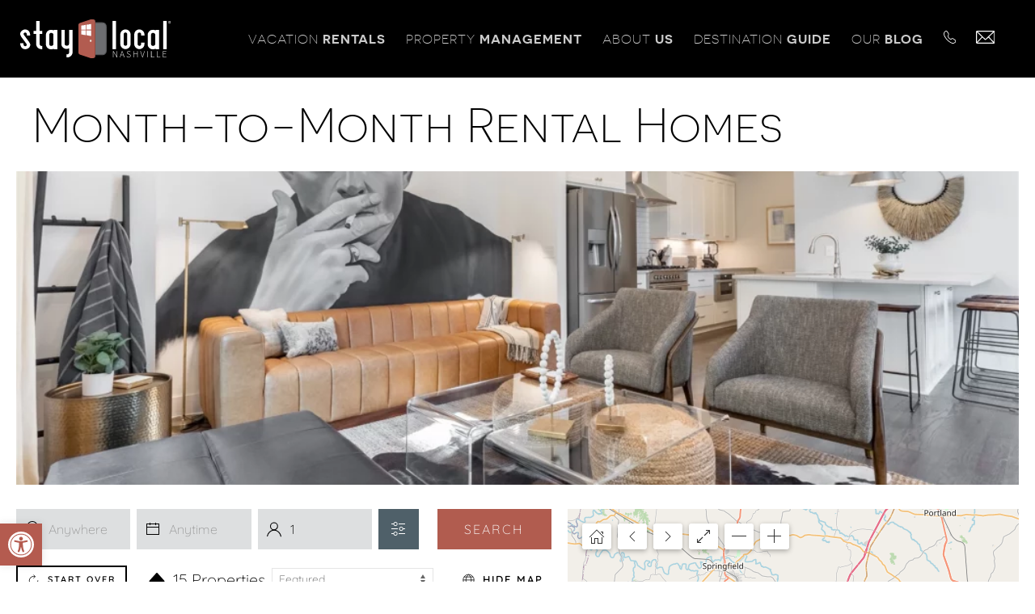

--- FILE ---
content_type: text/html; charset=UTF-8
request_url: https://staylocalnashville.com/vacation-rentals/corporate-rental-homes/?search%5Btype%5D=Corporate&search%5Bsort%5D=Position&search%5Border%5D=ASC&search%5Bshowall%5D=1&show=12&page=0
body_size: 26203
content:


<!DOCTYPE html>
<html lang="en-US">
<head >
<meta charset="UTF-8" />
<meta name="viewport" content="width=device-width, initial-scale=1" />
<meta name='robots' content='index, follow, max-image-preview:large, max-snippet:-1, max-video-preview:-1' />

	<!-- This site is optimized with the Yoast SEO plugin v26.6 - https://yoast.com/wordpress/plugins/seo/ -->
	<title>Corporate Rental Homes | Stay Local Nashville Vacation Homes</title>
	<meta name="description" content="SAVE BIG on your next Nashville vacation with Stay Local Nashville! Take advantage of our specials today!" />
	<link rel="canonical" href="https://staylocalnashville.com/vacation-rentals/corporate-rental-homes/" />
	<meta property="og:locale" content="en_US" />
	<meta property="og:type" content="article" />
	<meta property="og:title" content="Corporate Rental Homes | Stay Local Nashville Vacation Homes" />
	<meta property="og:description" content="SAVE BIG on your next Nashville vacation with Stay Local Nashville! Take advantage of our specials today!" />
	<meta property="og:url" content="https://staylocalnashville.com/vacation-rentals/corporate-rental-homes/" />
	<meta property="og:site_name" content="Stay Local Nashville" />
	<meta property="article:modified_time" content="2026-01-13T16:04:39+00:00" />
	<meta name="twitter:card" content="summary_large_image" />
	<meta name="twitter:label1" content="Est. reading time" />
	<meta name="twitter:data1" content="1 minute" />
	<script type="application/ld+json" class="yoast-schema-graph">{"@context":"https://schema.org","@graph":[{"@type":"WebPage","@id":"https://staylocalnashville.com/vacation-rentals/corporate-rental-homes/","url":"https://staylocalnashville.com/vacation-rentals/corporate-rental-homes/","name":"Corporate Rental Homes | Stay Local Nashville Vacation Homes","isPartOf":{"@id":"https://staylocalnashville.com/#website"},"datePublished":"2023-01-03T21:18:10+00:00","dateModified":"2026-01-13T16:04:39+00:00","description":"SAVE BIG on your next Nashville vacation with Stay Local Nashville! Take advantage of our specials today!","breadcrumb":{"@id":"https://staylocalnashville.com/vacation-rentals/corporate-rental-homes/#breadcrumb"},"inLanguage":"en-US","potentialAction":[{"@type":"ReadAction","target":["https://staylocalnashville.com/vacation-rentals/corporate-rental-homes/"]}]},{"@type":"BreadcrumbList","@id":"https://staylocalnashville.com/vacation-rentals/corporate-rental-homes/#breadcrumb","itemListElement":[{"@type":"ListItem","position":1,"name":"Home","item":"https://staylocalnashville.com/"},{"@type":"ListItem","position":2,"name":"Vacation Rentals","item":"https://staylocalnashville.com/vacation-rentals/"},{"@type":"ListItem","position":3,"name":"Month-to-Month Rental Homes"}]},{"@type":"WebSite","@id":"https://staylocalnashville.com/#website","url":"https://staylocalnashville.com/","name":"Stay Local Nashville","description":"Vacation Rentals in Music City","publisher":{"@id":"https://staylocalnashville.com/#organization"},"potentialAction":[{"@type":"SearchAction","target":{"@type":"EntryPoint","urlTemplate":"https://staylocalnashville.com/?s={search_term_string}"},"query-input":{"@type":"PropertyValueSpecification","valueRequired":true,"valueName":"search_term_string"}}],"inLanguage":"en-US"},{"@type":"Organization","@id":"https://staylocalnashville.com/#organization","name":"Stay Local Nashville","url":"https://staylocalnashville.com/","logo":{"@type":"ImageObject","inLanguage":"en-US","@id":"https://staylocalnashville.com/#/schema/logo/image/","url":"https://staylocalnashville.com/wp-content/uploads/2022/12/Stay_Local_Logo.svg","contentUrl":"https://staylocalnashville.com/wp-content/uploads/2022/12/Stay_Local_Logo.svg","width":352,"height":92,"caption":"Stay Local Nashville"},"image":{"@id":"https://staylocalnashville.com/#/schema/logo/image/"}}]}</script>
	<!-- / Yoast SEO plugin. -->


<link rel="alternate" type="application/rss+xml" title="Stay Local Nashville &raquo; Feed" href="https://staylocalnashville.com/feed/" />
<link rel="alternate" type="application/rss+xml" title="Stay Local Nashville &raquo; Comments Feed" href="https://staylocalnashville.com/comments/feed/" />
<link rel="alternate" title="oEmbed (JSON)" type="application/json+oembed" href="https://staylocalnashville.com/wp-json/oembed/1.0/embed?url=https%3A%2F%2Fstaylocalnashville.com%2Fvacation-rentals%2Fcorporate-rental-homes%2F" />
<link rel="alternate" title="oEmbed (XML)" type="text/xml+oembed" href="https://staylocalnashville.com/wp-json/oembed/1.0/embed?url=https%3A%2F%2Fstaylocalnashville.com%2Fvacation-rentals%2Fcorporate-rental-homes%2F&#038;format=xml" />
<style id='wp-img-auto-sizes-contain-inline-css'>
img:is([sizes=auto i],[sizes^="auto," i]){contain-intrinsic-size:3000px 1500px}
/*# sourceURL=wp-img-auto-sizes-contain-inline-css */
</style>
<link rel='stylesheet' id='genesis-blocks-style-css-css' href='https://staylocalnashville.com/wp-content/plugins/genesis-blocks/dist/style-blocks.build.css?ver=1766523385' media='all' />
<link rel='stylesheet' id='homerunner-kit-css' href='https://staylocalnashville.com/wp-content/plugins/homerunner/assets/vendor/uikit/css/uikit.css?ver=2.0.9-feed-4' media='all' />
<link rel='stylesheet' id='altitude-pro-css' href='https://staylocalnashville.com/wp-content/themes/altitude-pro/style.css?ver=1.5.1' media='all' />
<style id='altitude-pro-inline-css'>


		.image-section a:focus,
		.image-section a:hover,
		.image-section .featured-content .entry-title a:focus,
		.image-section .featured-content .entry-title a:hover,
		.site-footer a:focus,
		.site-footer a:hover {
			color: #b45b4f;
		}

		.image-section button,
		.image-section input[type="button"],
		.image-section input[type="reset"],
		.image-section input[type="submit"],
		.image-section .widget .button {
			background-color: #b45b4f;
			color: #ffffff;
		}

		.image-section button,
		.image-section input[type="button"],
		.image-section input[type="reset"],
		.image-section input[type="submit"],
		.image-section .button,
		.front-page .image-section input:focus,
		.front-page .image-section textarea:focus,
		.image-section .widget .button {
			border-color: #b45b4f;
		}
		

		a,
		.entry-title a:focus,
		.entry-title a:hover {
			color: #b45b4f;
		}

		button,
		input[type="button"],
		input[type="reset"],
		input[type="submit"],
		.archive-pagination li a:focus,
		.archive-pagination li a:hover,
		.archive-pagination .active a,
		.button,
		.footer-widgets,
		.site-container div.wpforms-container-full .wpforms-form input[type="submit"],
		.site-container div.wpforms-container-full .wpforms-form button[type="submit"],
		.widget .button {
			background-color: #b45b4f;
			color: #ffffff;
		}

		button,
		input[type="button"],
		input[type="reset"],
		input[type="submit"],
		.button,
		.front-page input:focus,
		.front-page textarea:focus,
		.site-container div.wpforms-container-full .wpforms-form input[type="submit"],
		.site-container div.wpforms-container-full .wpforms-form button[type="submit"],
		.widget .button {
			border-color: #b45b4f;
		}

		.footer-widgets a,
		.footer-widgets .wrap a {
			background: transparent;
			border-color: #ffffff;
			color: #ffffff;
		}

		.footer-widgets .wrap a:focus,
		.footer-widgets .wrap a:hover {
			color: #cdcdcd;
		}

		

		.footer-widgets .widget button,
		.footer-widgets .widget input[type="button"],
		.footer-widgets .widget input[type="reset"],
		.footer-widgets .widget input[type="submit"],
		.footer-widgets .widget a.button {
			background-color: #ffffff;
			border-color: #ffffff;
			color: #000000;
		}

		.footer-widgets .widget a.button.clear {
			border-color: #ffffff;
			color: #ffffff;
		}

		.footer-widgets .widget button:focus,
		.footer-widgets .widget button:hover,
		.footer-widgets .widget input[type="button"]:focus,
		.footer-widgets .widget input[type="button"]:hover,
		.footer-widgets .widget input[type="reset"]:focus,
		.footer-widgets .widget input[type="reset"]:hover,
		.footer-widgets .widget input[type="submit"]:focus,
		.footer-widgets .widget input[type="submit"]:hover,
		.footer-widgets .widget a.button:focus,
		.footer-widgets .widget a.button:hover,
		.footer-widgets .widget a.button.clear:focus,
		.footer-widgets .widget a.button.clear:hover {
			background-color: #cdcdcd;
			border-color: #cdcdcd;
			color: #000000;
		}
		
/*# sourceURL=altitude-pro-inline-css */
</style>
<style id='wp-emoji-styles-inline-css'>

	img.wp-smiley, img.emoji {
		display: inline !important;
		border: none !important;
		box-shadow: none !important;
		height: 1em !important;
		width: 1em !important;
		margin: 0 0.07em !important;
		vertical-align: -0.1em !important;
		background: none !important;
		padding: 0 !important;
	}
/*# sourceURL=wp-emoji-styles-inline-css */
</style>
<style id='wp-block-library-inline-css'>
:root{--wp-block-synced-color:#7a00df;--wp-block-synced-color--rgb:122,0,223;--wp-bound-block-color:var(--wp-block-synced-color);--wp-editor-canvas-background:#ddd;--wp-admin-theme-color:#007cba;--wp-admin-theme-color--rgb:0,124,186;--wp-admin-theme-color-darker-10:#006ba1;--wp-admin-theme-color-darker-10--rgb:0,107,160.5;--wp-admin-theme-color-darker-20:#005a87;--wp-admin-theme-color-darker-20--rgb:0,90,135;--wp-admin-border-width-focus:2px}@media (min-resolution:192dpi){:root{--wp-admin-border-width-focus:1.5px}}.wp-element-button{cursor:pointer}:root .has-very-light-gray-background-color{background-color:#eee}:root .has-very-dark-gray-background-color{background-color:#313131}:root .has-very-light-gray-color{color:#eee}:root .has-very-dark-gray-color{color:#313131}:root .has-vivid-green-cyan-to-vivid-cyan-blue-gradient-background{background:linear-gradient(135deg,#00d084,#0693e3)}:root .has-purple-crush-gradient-background{background:linear-gradient(135deg,#34e2e4,#4721fb 50%,#ab1dfe)}:root .has-hazy-dawn-gradient-background{background:linear-gradient(135deg,#faaca8,#dad0ec)}:root .has-subdued-olive-gradient-background{background:linear-gradient(135deg,#fafae1,#67a671)}:root .has-atomic-cream-gradient-background{background:linear-gradient(135deg,#fdd79a,#004a59)}:root .has-nightshade-gradient-background{background:linear-gradient(135deg,#330968,#31cdcf)}:root .has-midnight-gradient-background{background:linear-gradient(135deg,#020381,#2874fc)}:root{--wp--preset--font-size--normal:16px;--wp--preset--font-size--huge:42px}.has-regular-font-size{font-size:1em}.has-larger-font-size{font-size:2.625em}.has-normal-font-size{font-size:var(--wp--preset--font-size--normal)}.has-huge-font-size{font-size:var(--wp--preset--font-size--huge)}.has-text-align-center{text-align:center}.has-text-align-left{text-align:left}.has-text-align-right{text-align:right}.has-fit-text{white-space:nowrap!important}#end-resizable-editor-section{display:none}.aligncenter{clear:both}.items-justified-left{justify-content:flex-start}.items-justified-center{justify-content:center}.items-justified-right{justify-content:flex-end}.items-justified-space-between{justify-content:space-between}.screen-reader-text{border:0;clip-path:inset(50%);height:1px;margin:-1px;overflow:hidden;padding:0;position:absolute;width:1px;word-wrap:normal!important}.screen-reader-text:focus{background-color:#ddd;clip-path:none;color:#444;display:block;font-size:1em;height:auto;left:5px;line-height:normal;padding:15px 23px 14px;text-decoration:none;top:5px;width:auto;z-index:100000}html :where(.has-border-color){border-style:solid}html :where([style*=border-top-color]){border-top-style:solid}html :where([style*=border-right-color]){border-right-style:solid}html :where([style*=border-bottom-color]){border-bottom-style:solid}html :where([style*=border-left-color]){border-left-style:solid}html :where([style*=border-width]){border-style:solid}html :where([style*=border-top-width]){border-top-style:solid}html :where([style*=border-right-width]){border-right-style:solid}html :where([style*=border-bottom-width]){border-bottom-style:solid}html :where([style*=border-left-width]){border-left-style:solid}html :where(img[class*=wp-image-]){height:auto;max-width:100%}:where(figure){margin:0 0 1em}html :where(.is-position-sticky){--wp-admin--admin-bar--position-offset:var(--wp-admin--admin-bar--height,0px)}@media screen and (max-width:600px){html :where(.is-position-sticky){--wp-admin--admin-bar--position-offset:0px}}

/*# sourceURL=wp-block-library-inline-css */
</style><style id='wp-block-paragraph-inline-css'>
.is-small-text{font-size:.875em}.is-regular-text{font-size:1em}.is-large-text{font-size:2.25em}.is-larger-text{font-size:3em}.has-drop-cap:not(:focus):first-letter{float:left;font-size:8.4em;font-style:normal;font-weight:100;line-height:.68;margin:.05em .1em 0 0;text-transform:uppercase}body.rtl .has-drop-cap:not(:focus):first-letter{float:none;margin-left:.1em}p.has-drop-cap.has-background{overflow:hidden}:root :where(p.has-background){padding:1.25em 2.375em}:where(p.has-text-color:not(.has-link-color)) a{color:inherit}p.has-text-align-left[style*="writing-mode:vertical-lr"],p.has-text-align-right[style*="writing-mode:vertical-rl"]{rotate:180deg}
/*# sourceURL=https://staylocalnashville.com/wp-includes/blocks/paragraph/style.min.css */
</style>
<style id='global-styles-inline-css'>
:root{--wp--preset--aspect-ratio--square: 1;--wp--preset--aspect-ratio--4-3: 4/3;--wp--preset--aspect-ratio--3-4: 3/4;--wp--preset--aspect-ratio--3-2: 3/2;--wp--preset--aspect-ratio--2-3: 2/3;--wp--preset--aspect-ratio--16-9: 16/9;--wp--preset--aspect-ratio--9-16: 9/16;--wp--preset--color--black: #000000;--wp--preset--color--cyan-bluish-gray: #abb8c3;--wp--preset--color--white: #ffffff;--wp--preset--color--pale-pink: #f78da7;--wp--preset--color--vivid-red: #cf2e2e;--wp--preset--color--luminous-vivid-orange: #ff6900;--wp--preset--color--luminous-vivid-amber: #fcb900;--wp--preset--color--light-green-cyan: #7bdcb5;--wp--preset--color--vivid-green-cyan: #00d084;--wp--preset--color--pale-cyan-blue: #8ed1fc;--wp--preset--color--vivid-cyan-blue: #0693e3;--wp--preset--color--vivid-purple: #9b51e0;--wp--preset--color--theme-primary: #b45b4f;--wp--preset--color--theme-secondary: #b45b4f;--wp--preset--gradient--vivid-cyan-blue-to-vivid-purple: linear-gradient(135deg,rgb(6,147,227) 0%,rgb(155,81,224) 100%);--wp--preset--gradient--light-green-cyan-to-vivid-green-cyan: linear-gradient(135deg,rgb(122,220,180) 0%,rgb(0,208,130) 100%);--wp--preset--gradient--luminous-vivid-amber-to-luminous-vivid-orange: linear-gradient(135deg,rgb(252,185,0) 0%,rgb(255,105,0) 100%);--wp--preset--gradient--luminous-vivid-orange-to-vivid-red: linear-gradient(135deg,rgb(255,105,0) 0%,rgb(207,46,46) 100%);--wp--preset--gradient--very-light-gray-to-cyan-bluish-gray: linear-gradient(135deg,rgb(238,238,238) 0%,rgb(169,184,195) 100%);--wp--preset--gradient--cool-to-warm-spectrum: linear-gradient(135deg,rgb(74,234,220) 0%,rgb(151,120,209) 20%,rgb(207,42,186) 40%,rgb(238,44,130) 60%,rgb(251,105,98) 80%,rgb(254,248,76) 100%);--wp--preset--gradient--blush-light-purple: linear-gradient(135deg,rgb(255,206,236) 0%,rgb(152,150,240) 100%);--wp--preset--gradient--blush-bordeaux: linear-gradient(135deg,rgb(254,205,165) 0%,rgb(254,45,45) 50%,rgb(107,0,62) 100%);--wp--preset--gradient--luminous-dusk: linear-gradient(135deg,rgb(255,203,112) 0%,rgb(199,81,192) 50%,rgb(65,88,208) 100%);--wp--preset--gradient--pale-ocean: linear-gradient(135deg,rgb(255,245,203) 0%,rgb(182,227,212) 50%,rgb(51,167,181) 100%);--wp--preset--gradient--electric-grass: linear-gradient(135deg,rgb(202,248,128) 0%,rgb(113,206,126) 100%);--wp--preset--gradient--midnight: linear-gradient(135deg,rgb(2,3,129) 0%,rgb(40,116,252) 100%);--wp--preset--font-size--small: 16px;--wp--preset--font-size--medium: 20px;--wp--preset--font-size--large: 24px;--wp--preset--font-size--x-large: 42px;--wp--preset--font-size--normal: 20px;--wp--preset--font-size--larger: 28px;--wp--preset--spacing--20: 0.44rem;--wp--preset--spacing--30: 0.67rem;--wp--preset--spacing--40: 1rem;--wp--preset--spacing--50: 1.5rem;--wp--preset--spacing--60: 2.25rem;--wp--preset--spacing--70: 3.38rem;--wp--preset--spacing--80: 5.06rem;--wp--preset--shadow--natural: 6px 6px 9px rgba(0, 0, 0, 0.2);--wp--preset--shadow--deep: 12px 12px 50px rgba(0, 0, 0, 0.4);--wp--preset--shadow--sharp: 6px 6px 0px rgba(0, 0, 0, 0.2);--wp--preset--shadow--outlined: 6px 6px 0px -3px rgb(255, 255, 255), 6px 6px rgb(0, 0, 0);--wp--preset--shadow--crisp: 6px 6px 0px rgb(0, 0, 0);}:where(.is-layout-flex){gap: 0.5em;}:where(.is-layout-grid){gap: 0.5em;}body .is-layout-flex{display: flex;}.is-layout-flex{flex-wrap: wrap;align-items: center;}.is-layout-flex > :is(*, div){margin: 0;}body .is-layout-grid{display: grid;}.is-layout-grid > :is(*, div){margin: 0;}:where(.wp-block-columns.is-layout-flex){gap: 2em;}:where(.wp-block-columns.is-layout-grid){gap: 2em;}:where(.wp-block-post-template.is-layout-flex){gap: 1.25em;}:where(.wp-block-post-template.is-layout-grid){gap: 1.25em;}.has-black-color{color: var(--wp--preset--color--black) !important;}.has-cyan-bluish-gray-color{color: var(--wp--preset--color--cyan-bluish-gray) !important;}.has-white-color{color: var(--wp--preset--color--white) !important;}.has-pale-pink-color{color: var(--wp--preset--color--pale-pink) !important;}.has-vivid-red-color{color: var(--wp--preset--color--vivid-red) !important;}.has-luminous-vivid-orange-color{color: var(--wp--preset--color--luminous-vivid-orange) !important;}.has-luminous-vivid-amber-color{color: var(--wp--preset--color--luminous-vivid-amber) !important;}.has-light-green-cyan-color{color: var(--wp--preset--color--light-green-cyan) !important;}.has-vivid-green-cyan-color{color: var(--wp--preset--color--vivid-green-cyan) !important;}.has-pale-cyan-blue-color{color: var(--wp--preset--color--pale-cyan-blue) !important;}.has-vivid-cyan-blue-color{color: var(--wp--preset--color--vivid-cyan-blue) !important;}.has-vivid-purple-color{color: var(--wp--preset--color--vivid-purple) !important;}.has-black-background-color{background-color: var(--wp--preset--color--black) !important;}.has-cyan-bluish-gray-background-color{background-color: var(--wp--preset--color--cyan-bluish-gray) !important;}.has-white-background-color{background-color: var(--wp--preset--color--white) !important;}.has-pale-pink-background-color{background-color: var(--wp--preset--color--pale-pink) !important;}.has-vivid-red-background-color{background-color: var(--wp--preset--color--vivid-red) !important;}.has-luminous-vivid-orange-background-color{background-color: var(--wp--preset--color--luminous-vivid-orange) !important;}.has-luminous-vivid-amber-background-color{background-color: var(--wp--preset--color--luminous-vivid-amber) !important;}.has-light-green-cyan-background-color{background-color: var(--wp--preset--color--light-green-cyan) !important;}.has-vivid-green-cyan-background-color{background-color: var(--wp--preset--color--vivid-green-cyan) !important;}.has-pale-cyan-blue-background-color{background-color: var(--wp--preset--color--pale-cyan-blue) !important;}.has-vivid-cyan-blue-background-color{background-color: var(--wp--preset--color--vivid-cyan-blue) !important;}.has-vivid-purple-background-color{background-color: var(--wp--preset--color--vivid-purple) !important;}.has-black-border-color{border-color: var(--wp--preset--color--black) !important;}.has-cyan-bluish-gray-border-color{border-color: var(--wp--preset--color--cyan-bluish-gray) !important;}.has-white-border-color{border-color: var(--wp--preset--color--white) !important;}.has-pale-pink-border-color{border-color: var(--wp--preset--color--pale-pink) !important;}.has-vivid-red-border-color{border-color: var(--wp--preset--color--vivid-red) !important;}.has-luminous-vivid-orange-border-color{border-color: var(--wp--preset--color--luminous-vivid-orange) !important;}.has-luminous-vivid-amber-border-color{border-color: var(--wp--preset--color--luminous-vivid-amber) !important;}.has-light-green-cyan-border-color{border-color: var(--wp--preset--color--light-green-cyan) !important;}.has-vivid-green-cyan-border-color{border-color: var(--wp--preset--color--vivid-green-cyan) !important;}.has-pale-cyan-blue-border-color{border-color: var(--wp--preset--color--pale-cyan-blue) !important;}.has-vivid-cyan-blue-border-color{border-color: var(--wp--preset--color--vivid-cyan-blue) !important;}.has-vivid-purple-border-color{border-color: var(--wp--preset--color--vivid-purple) !important;}.has-vivid-cyan-blue-to-vivid-purple-gradient-background{background: var(--wp--preset--gradient--vivid-cyan-blue-to-vivid-purple) !important;}.has-light-green-cyan-to-vivid-green-cyan-gradient-background{background: var(--wp--preset--gradient--light-green-cyan-to-vivid-green-cyan) !important;}.has-luminous-vivid-amber-to-luminous-vivid-orange-gradient-background{background: var(--wp--preset--gradient--luminous-vivid-amber-to-luminous-vivid-orange) !important;}.has-luminous-vivid-orange-to-vivid-red-gradient-background{background: var(--wp--preset--gradient--luminous-vivid-orange-to-vivid-red) !important;}.has-very-light-gray-to-cyan-bluish-gray-gradient-background{background: var(--wp--preset--gradient--very-light-gray-to-cyan-bluish-gray) !important;}.has-cool-to-warm-spectrum-gradient-background{background: var(--wp--preset--gradient--cool-to-warm-spectrum) !important;}.has-blush-light-purple-gradient-background{background: var(--wp--preset--gradient--blush-light-purple) !important;}.has-blush-bordeaux-gradient-background{background: var(--wp--preset--gradient--blush-bordeaux) !important;}.has-luminous-dusk-gradient-background{background: var(--wp--preset--gradient--luminous-dusk) !important;}.has-pale-ocean-gradient-background{background: var(--wp--preset--gradient--pale-ocean) !important;}.has-electric-grass-gradient-background{background: var(--wp--preset--gradient--electric-grass) !important;}.has-midnight-gradient-background{background: var(--wp--preset--gradient--midnight) !important;}.has-small-font-size{font-size: var(--wp--preset--font-size--small) !important;}.has-medium-font-size{font-size: var(--wp--preset--font-size--medium) !important;}.has-large-font-size{font-size: var(--wp--preset--font-size--large) !important;}.has-x-large-font-size{font-size: var(--wp--preset--font-size--x-large) !important;}
/*# sourceURL=global-styles-inline-css */
</style>

<style id='classic-theme-styles-inline-css'>
/*! This file is auto-generated */
.wp-block-button__link{color:#fff;background-color:#32373c;border-radius:9999px;box-shadow:none;text-decoration:none;padding:calc(.667em + 2px) calc(1.333em + 2px);font-size:1.125em}.wp-block-file__button{background:#32373c;color:#fff;text-decoration:none}
/*# sourceURL=/wp-includes/css/classic-themes.min.css */
</style>
<link rel='stylesheet' id='homelocal-common-css' href='https://staylocalnashville.com/wp-content/plugins/homerunner/assets/css/common.css?ver=2.0.9-feed-4' media='all' />
<link rel='stylesheet' id='nouislider-css' href='https://staylocalnashville.com/wp-content/plugins/homerunner/assets/vendor/nouislider/nouislider.min.css?ver=2.0.9-feed-4' media='all' />
<link rel='stylesheet' id='homelocal-range-calendar-css' href='https://staylocalnashville.com/wp-content/plugins/homerunner/assets/css/range-calendar.css?ver=2.0.9-feed-4' media='all' />
<link rel='stylesheet' id='leaflet-css' href='https://staylocalnashville.com/wp-content/plugins/homerunner/assets/vendor/leaflet/leaflet.css?ver=1.9.4' media='all' />
<link rel='stylesheet' id='homerunner-explorer-css' href='https://staylocalnashville.com/wp-content/plugins/homerunner/assets/css/explorer.css?ver=2.0.9-feed-4' media='all' />
<style id='homerunner-explorer-inline-css'>

				.hfse-property-meta-secondary .hfse-property-guests{
					background-image: url(https://staylocalnashville.com/wp-content/uploads/2025/12/guests-icon.svg);
				}
				.hfse-property-meta-secondary .hfse-property-bedrooms{
					background-image: url(https://staylocalnashville.com/wp-content/uploads/2025/12/bedrooms-icon.svg);
				}
				.hfse-property-meta-secondary .hfse-property-bathrooms{
					background-image: url(https://staylocalnashville.com/wp-content/uploads/2025/12/bathrooms-icon.svg);
				}
				.hfse-map .map-control,
				.hfse-map .map-control:hover{
					background-color: #fff;
				}
				.hfse-map .map-control > svg,
				.hfse-map .map-control:hover > svg{
					fill: #333;
					color: #333;
				}
				.hfse-map .map-control > label,
				.hfse-map .map-control:hover > label{
					color: #333;
				}
/*# sourceURL=homerunner-explorer-inline-css */
</style>
<link rel='stylesheet' id='homerunner-booking-widget-css' href='https://staylocalnashville.com/wp-content/plugins/homerunner/assets/css/booking-widget.css?ver=2.0.9-feed-4' media='all' />
<link rel='stylesheet' id='homelocal-multi-calendar-css' href='https://staylocalnashville.com/wp-content/plugins/homerunner/assets/apps/multi-calendar/main.css?ver=2.0.9-feed-4' media='all' />
<link rel='stylesheet' id='homelocal-tiny-slider-css' href='https://staylocalnashville.com/wp-content/plugins/homerunner/assets/vendor/tiny-slider/tiny-slider.css?ver=2.0.9-feed-4' media='all' />
<link rel='stylesheet' id='homerunner-availability-calendar-css' href='https://staylocalnashville.com/wp-content/plugins/homerunner/assets/css/availability-calendar.css?ver=2.0.9-feed-4' media='all' />
<style id='homerunner-availability-calendar-inline-css'>
.homelocal-availability-calendar {
--homelocal-availability-calendar-color_selectable: #333;
--homelocal-availability-calendar-bg_selectable: #e4f4d9;
--homelocal-availability-calendar-price_color_selectable: #666;
--homelocal-availability-calendar-color_passthrough: #999;
--homelocal-availability-calendar-bg_passthrough: #eee;
--homelocal-availability-calendar-price_color_passthrough: #999;
--homelocal-availability-calendar-color_selected: #333;
--homelocal-availability-calendar-bg_selected: #b7db9f;
--homelocal-availability-calendar-price_color_selected: #666;
--homelocal-availability-calendar-color_blocked: #999;
--homelocal-availability-calendar-bg_blocked: #eee;
--homelocal-availability-calendar-color_booked: #881616;
--homelocal-availability-calendar-bg_booked: #fdd2d2;
--homelocal-availability-calendar-color_disabled: #999;
--homelocal-availability-calendar-bg_disabled: #eee;
--homelocal-availability-calendar-color_unavailable: #999;
--homelocal-availability-calendar-bg_unavailable: #eee;
}

/*# sourceURL=homerunner-availability-calendar-inline-css */
</style>
<link rel='stylesheet' id='homelocal-property-calendar-css' href='https://staylocalnashville.com/wp-content/plugins/homerunner/assets/apps/property-calendar/main.css?ver=2.0.9-feed-4' media='all' />
<link rel='stylesheet' id='pojo-a11y-css' href='https://staylocalnashville.com/wp-content/plugins/pojo-accessibility/modules/legacy/assets/css/style.min.css?ver=1.0.0' media='all' />
<link rel='stylesheet' id='dashicons-css' href='https://staylocalnashville.com/wp-includes/css/dashicons.min.css?ver=6.9' media='all' />
<!--n2css--><!--n2js--><script src="https://staylocalnashville.com/wp-includes/js/jquery/jquery.min.js?ver=3.7.1" id="jquery-core-js"></script>
<script src="https://staylocalnashville.com/wp-includes/js/jquery/jquery-migrate.min.js?ver=3.4.1" id="jquery-migrate-js"></script>
<link rel="https://api.w.org/" href="https://staylocalnashville.com/wp-json/" /><link rel="alternate" title="JSON" type="application/json" href="https://staylocalnashville.com/wp-json/wp/v2/pages/303" /><link rel="EditURI" type="application/rsd+xml" title="RSD" href="https://staylocalnashville.com/xmlrpc.php?rsd" />
<link rel='shortlink' href='https://staylocalnashville.com/?p=303' />
		<!-- Custom Logo: hide header text -->
		<style id="custom-logo-css">
			.site-title, .site-description {
				position: absolute;
				clip-path: inset(50%);
			}
		</style>
		<!-- Google Tag Manager -->
<script>(function(w,d,s,l,i){w[l]=w[l]||[];w[l].push({'gtm.start':
new Date().getTime(),event:'gtm.js'});var f=d.getElementsByTagName(s)[0],
j=d.createElement(s),dl=l!='dataLayer'?'&l='+l:'';j.async=true;j.src=
'https://www.googletagmanager.com/gtm.js?id='+i+dl;f.parentNode.insertBefore(j,f);
})(window,document,'script','dataLayer','GTM-K2JT7DL');</script>
<!-- End Google Tag Manager --><style type="text/css">
#pojo-a11y-toolbar .pojo-a11y-toolbar-toggle a{ background-color: #b45b4f;	color: #ffffff;}
#pojo-a11y-toolbar .pojo-a11y-toolbar-overlay, #pojo-a11y-toolbar .pojo-a11y-toolbar-overlay ul.pojo-a11y-toolbar-items.pojo-a11y-links{ border-color: #b45b4f;}
body.pojo-a11y-focusable a:focus{ outline-style: solid !important;	outline-width: 1px !important;	outline-color: #FF0000 !important;}
#pojo-a11y-toolbar{ top: 90vh !important;}
#pojo-a11y-toolbar .pojo-a11y-toolbar-overlay{ background-color: #ffffff;}
#pojo-a11y-toolbar .pojo-a11y-toolbar-overlay ul.pojo-a11y-toolbar-items li.pojo-a11y-toolbar-item a, #pojo-a11y-toolbar .pojo-a11y-toolbar-overlay p.pojo-a11y-toolbar-title{ color: #333333;}
#pojo-a11y-toolbar .pojo-a11y-toolbar-overlay ul.pojo-a11y-toolbar-items li.pojo-a11y-toolbar-item a.active{ background-color: #4054b2;	color: #ffffff;}
@media (max-width: 767px) { #pojo-a11y-toolbar { top: 80vh !important; } }</style><link rel="pingback" href="https://staylocalnashville.com/xmlrpc.php" />
<script type="text/javascript">
  (function(config) {
    window._peekConfig = config || {};
    var idPrefix = 'peek-book-button';
    var id = idPrefix+'-js'; if (document.getElementById(id)) return;
    var head = document.getElementsByTagName('head')[0];
    var el = document.createElement('script'); el.id = id;
    var date = new Date; var stamp = date.getMonth()+"-"+date.getDate();
    var basePath = "https://js.peek.com";
    el.src = basePath + "/widget_button.js?ts="+stamp;
    head.appendChild(el); id = idPrefix+'-css'; el = document.createElement('link'); el.id = id;
    el.href = basePath + "/widget_button.css?ts="+stamp;
    el.rel="stylesheet"; el.type="text/css"; head.appendChild(el);
  })({key: 'cf6f2420-244c-4be7-a2a0-561d91e0193f'});
</script><!-- HomeRunner Tag Manager -->
<script type="text/javascript">
(function (w, d, s, l, i) {
	w[l] = w[l] || []; w[l].push({'gtm.start': new Date().getTime(), event: 'gtm.js'});
	var f = d.getElementsByTagName(s)[0],
		j = d.createElement(s), dl = l != 'dataLayer' ? '&l=' + l : '';
	j.async = true;
	j.src = 'https://www.googletagmanager.com/gtm.js?id=' + i + dl;
	f.parentNode.insertBefore(j, f);
})(window, document, 'script', 'dataLayer', 'GTM-MLRSRZ3');
</script><script type="text/javascript">
	window.dataLayer = window.dataLayer || [];
	function gtag() { dataLayer.push(arguments); }
</script>
<!-- End HomeRunner Tag Manager -->
<style id="uagb-style-conditional-extension">@media (min-width: 1025px){body .uag-hide-desktop.uagb-google-map__wrap,body .uag-hide-desktop{display:none !important}}@media (min-width: 768px) and (max-width: 1024px){body .uag-hide-tab.uagb-google-map__wrap,body .uag-hide-tab{display:none !important}}@media (max-width: 767px){body .uag-hide-mob.uagb-google-map__wrap,body .uag-hide-mob{display:none !important}}</style><style id="uagb-style-frontend-303">.uag-blocks-common-selector{z-index:var(--z-index-desktop) !important}@media (max-width: 976px){.uag-blocks-common-selector{z-index:var(--z-index-tablet) !important}}@media (max-width: 767px){.uag-blocks-common-selector{z-index:var(--z-index-mobile) !important}}
</style><link rel="icon" href="https://staylocalnashville.com/wp-content/uploads/2022/12/cropped-Stay_Local_Site_Icon-32x32.png" sizes="32x32" />
<link rel="icon" href="https://staylocalnashville.com/wp-content/uploads/2022/12/cropped-Stay_Local_Site_Icon-192x192.png" sizes="192x192" />
<link rel="apple-touch-icon" href="https://staylocalnashville.com/wp-content/uploads/2022/12/cropped-Stay_Local_Site_Icon-180x180.png" />
<meta name="msapplication-TileImage" content="https://staylocalnashville.com/wp-content/uploads/2022/12/cropped-Stay_Local_Site_Icon-270x270.png" />
		<style id="wp-custom-css">
			.hfse-property-title {font-weight: 600; font-size: 1.2rem!important;color:#b15c4f; margin-bottom: 0; min-height: 50px;margin-top: 5px}

.uk-scope .hk-card-small.hk-card-body, .uk-scope .hk-card-small .hk-card-body {
    padding: 10px 20px;
}

.hk-margin-small-top.hfse-property-price-container {margin-top: 5px!important;}

.hfse-property-price {font-size: 1rem;}

.single-property ul.hk-list + .hk-panel.hk-text-lead {
    display: none;
}

.single-property ul.hk-list.hk-column-1-2\@m {
margin-bottom: -40px;
}

.page-id-773 .hero-photo {display: none;}

.page-id-773 .uk-scope {margin-top: 100px!important;}

.homepage-title {font-family: 'Novecento', sans-serif!important;
	font-size: 1.4rem!important;
    font-weight: 200!important;
    line-height: 1.2!important;
    margin: 0 0 20px!important;}




.homepagesearch .hfse-form-primary-fields .hk-input {
    border: none;
    color: #000;
    font-size: 16px;
    padding: 10px 15px;
    min-height: inherit;
    box-sizing: border-box;
    background-color: #fff!important;
}

.hk-input, .hk-button {border-radius: 0!important;}

.hfse-form .hfse-form-additional-filters-btn {
    color: #fff;
    margin-right: 10px;
    position: relative;
    background-color: #4f6069; 
}
.hfse-additional-filters-field-container {max-width: 20px!important;margin-right: 53px!important;}

.homepagesearch .hfse-form-submit-btn {margin-right: 110px!important}

.hfse-form-submit-btn {background-color:#b15c4f!important;color:#fff!important; line-height: 1px!important;font-size: 1rem!important; border: none!important;}
.hfse-form-submit-btn:hover {background-color:#4f6069!important;}

[class*="hfse-form-"][class*="-field-label"] {
   display: none!important;
}

.homepagesearch .hfse.without-grid.without-map .hfse-body {
    padding-bottom: 0!important;
}



.homepagesearch .hfse .hfse-filters, .homepagesearch .hfse .hfse-ai-form, .homepagesearch  .hfse .hfse-relevance-form {
    margin-bottom:0;
}


.hfse-form .hfse-form-favorites-toggle-btn, .hfse-form .hfse-form-featured-toggle-btn, .hfse-form .hfse-form-map-toggle-btn, .hfse-form .hfse-form-additional-filters-btn, .hfse-form .hfse-form-reset-btn
{line-height: 5px!important;}


.homelocal-sticky-booking-widget .modal-button-container .hk-button-text {background:#b25c4f; color:#fff; font-size: 1.2rem; padding: 10px;}

.homelocal-sticky-booking-widget .modal-button-container .hk-button-text::before {display: none;}

.hk-button-primary {background-color:#b25c4f!important; border: none!important;}
.hk-button-primary:hover {background-color:#4f6069!important;}

.hfse-form-zone-city {background-color:transparent!important; color:#000!important; text-transform: none!Important; letter-spacing: 0px!important; text-align: left; border: 2px solid #b15c4f;}

.hfse-form-zone-label-cities {display: none;}

.homepagesearch .hfse-body {  background: rgba(0, 0, 0, 0.5) !important; padding-right: 
}

.hfse-body {background:transparent!important;}

.hfse-property-meta-secondary .hfse-property-guests, .hfse-property-meta-secondary .hfse-property-bedrooms, .hfse-property-meta-secondary .hfse-property-bathrooms {
    height: 28px;
    font-size: 16px;
    line-height: 20px;
    background-size: 18px;
    box-sizing: border-box;
    padding: 4px 0 4px 24px;
    background-repeat: no-repeat;
    background-position: left center;
}

.single-property h1 {font-family: inherit;}


.filter-groups .filter-group {margin-bottom: 8px;}


.hfse-form-reset-btn, .hfse-form-map-toggle-btn, .hfse-form-map-toggle-btn:hover, .hfse-clear-additional-filters-btn:hover, .hfse-modal-reset-button:hover {background: transparent!important;}

.price-details-modal-button:hover {background:transparent!important;}

.price-details-modal-button {letter-spacing: 0.5px!important;}

.homelocal-booking-widget-body .hk-form-label {display: none!important;}
.single-property .hr-page-body {padding-top: 140px;}
.page-id-1430 .hr-explorer {padding-top: 60px;}

.inner-page-search {display: none;}

.page-id-9 .custom-title {display: none;}


.forminator-label {color:#000!important}

iframe#trchat-app-iframe {
    display: none;
}

.grecaptcha-badge {display: none !important;}

@media screen and (min-width: 1311px) {

.proudmember {
	display:block!important;
}
	#menu-main-nav {
		margin-top: 5px;
	}
	
	.proudmember img {
		padding: 2px;
	}
}
@media only screen and (max-width: 1366px) {
.site-header > .wrap {
    height: 96px;
}
}

.proudmobile {
	display:none!important;
}

@media only screen and (max-width: 500px) {
.proudmobile {
	display:block!important;
}

.proudmobile > a > span:after {
	  display: inline-block;
    content: "";
	background: transparent url('https://theonehundredcollection.com/100icons/100black.png') no-repeat;
    background-size: 30px 30px;
	background-repeat:no-repeat;
     width: 33px;
    height: 28px;
    margin-left: 5px;
	margin-bottom: -7px;
}
	
	.proudmobile {
		margin-top: -90px;
	}
	
}
@media (min-width: 775px){
.hero-photo.has-fallback-image{
	height: 500px;
	margin-bottom: 30px;
	overflow: hidden;
	display: flex;
	position: relative;
}
.hero-photo.has-fallback-image img{
	width: 100%;
	position: absolute;
	top: -200px;
}
.hero-photo.has-fallback-image #vrphero-heading{
	width: 100%;
	display: block;
	padding: 20px;
	background: #fff;
	margin-bottom: 0;
	position: relative;
	align-self: self-end;
}
}		</style>
		</head>
<body class="wp-singular page-template-default page page-id-303 page-child parent-pageid-23 wp-custom-logo wp-embed-responsive wp-theme-genesis wp-child-theme-altitude-pro sp-easy-accordion-enabled header-full-width full-width-content genesis-breadcrumbs-hidden genesis-footer-widgets-visible no-js theVRPPage"><!-- Google Tag Manager (noscript) -->
<noscript><iframe src="https://www.googletagmanager.com/ns.html?id=GTM-K2JT7DL"
height="0" width="0" style="display:none;visibility:hidden"></iframe></noscript>
<!-- End Google Tag Manager (noscript) -->

<!-- TrackHS Chat -->
<script type="text/javascript"> window.$trChatSettings = {title: "Stay Local Nashville, Inc. Chat", color: "blue", welcome: "Would you like to chat with us today?", away: "We are sorry, there are no available agents to chat at this time. We will use your contact information to get back to you as soon as possible.", goodbye: "Thank you for chatting with us. We look forward to helping you again in the future.", hiddenOnStart: false, brand: 1, domain: "staylocalnashville"}; window.$trChat || (function(){ var t = document.createElement('script'); t.type = 'text/javascript'; t.async = true; t.src = '//chat.trackhs.com/chat/track-webchat-boot.js'; var s = document.getElementsByTagName('script')[0]; s.parentNode.insertBefore(t, s); }()); </script>
<!-- End TrackHS Chat -->	<script>
	//<![CDATA[
	(function(){
		var c = document.body.classList;
		c.remove( 'no-js' );
		c.add( 'js' );
	})();
	//]]>
	</script>
	<div class="site-container"><ul class="genesis-skip-link"><li><a href="#genesis-content" class="screen-reader-shortcut"> Skip to main content</a></li><li><a href="#genesis-footer-widgets" class="screen-reader-shortcut"> Skip to footer</a></li></ul><header class="site-header"><div class="wrap"><div class="title-area"><a href="https://staylocalnashville.com/" class="custom-logo-link" rel="home"><img width="352" height="92" src="https://staylocalnashville.com/wp-content/uploads/2022/12/Stay_Local_Logo.svg" class="custom-logo" alt="Stay Local Nashville" decoding="async" /></a><p class="site-title"><a href="https://staylocalnashville.com/">Stay Local Nashville</a></p><p class="site-description">Vacation Rentals in Music City</p></div><nav class="nav-primary" aria-label="Main" id="genesis-nav-primary"><div class="wrap"><ul id="menu-main-nav" class="menu genesis-nav-menu menu-primary js-superfish"><li id="menu-item-32" class="menu-item menu-item-type-post_type menu-item-object-page current-page-ancestor current-menu-ancestor current-menu-parent current-page-parent current_page_parent current_page_ancestor menu-item-has-children menu-item-32"><a href="https://staylocalnashville.com/vacation-rentals/"><span >Vacation <b>Rentals</b></span></a>
<ul class="sub-menu">
	<li id="menu-item-274" class="menu-item menu-item-type-post_type menu-item-object-page menu-item-274"><a href="https://staylocalnashville.com/vacation-rentals/all-vacation-homes/"><span >All Vacation Rentals</span></a></li>
	<li id="menu-item-263" class="menu-item menu-item-type-post_type menu-item-object-page menu-item-263"><a href="https://staylocalnashville.com/vacation-rentals/east-nashville-homes/"><span >East Nashville Homes</span></a></li>
	<li id="menu-item-453" class="menu-item menu-item-type-post_type menu-item-object-page menu-item-453"><a href="https://staylocalnashville.com/the-100-collection/"><span >The 100 Collection™</span></a></li>
	<li id="menu-item-323" class="menu-item menu-item-type-post_type menu-item-object-page menu-item-323"><a href="https://staylocalnashville.com/vacation-rentals/hillsboro-village-homes/"><span >Hillsboro Village Homes</span></a></li>
	<li id="menu-item-268" class="menu-item menu-item-type-post_type menu-item-object-page menu-item-268"><a href="https://staylocalnashville.com/vacation-rentals/homes-that-sleep-12/"><span >Homes that Sleep 12</span></a></li>
	<li id="menu-item-270" class="menu-item menu-item-type-post_type menu-item-object-page menu-item-270"><a href="https://staylocalnashville.com/vacation-rentals/perfect-for-couples/"><span >Perfect for Couples</span></a></li>
	<li id="menu-item-324" class="menu-item menu-item-type-post_type menu-item-object-page current-menu-item page_item page-item-303 current_page_item menu-item-324"><a href="https://staylocalnashville.com/vacation-rentals/corporate-rental-homes/" aria-current="page"><span >Month-to-Month Rental Homes</span></a></li>
	<li id="menu-item-410" class="menu-item menu-item-type-post_type menu-item-object-page menu-item-410"><a href="https://staylocalnashville.com/the-specials/"><span >Welcome to Our Current Specials!</span></a></li>
</ul>
</li>
<li id="menu-item-195" class="menu-item menu-item-type-post_type menu-item-object-page menu-item-has-children menu-item-195"><a href="https://staylocalnashville.com/property-management/"><span >Property <b>Management</b></span></a>
<ul class="sub-menu">
	<li id="menu-item-347" class="menu-item menu-item-type-post_type menu-item-object-page menu-item-347"><a href="https://staylocalnashville.com/contact-us-for-property-management/"><span >Contact Us for <b>Property Management</b></span></a></li>
</ul>
</li>
<li id="menu-item-235" class="menu-item menu-item-type-post_type menu-item-object-page menu-item-has-children menu-item-235"><a href="https://staylocalnashville.com/about-us/"><span >About <b>Us</b></span></a>
<ul class="sub-menu">
	<li id="menu-item-243" class="menu-item menu-item-type-post_type menu-item-object-page menu-item-243"><a href="https://staylocalnashville.com/faq/"><span >FAQ</span></a></li>
	<li id="menu-item-250" class="menu-item menu-item-type-post_type menu-item-object-page menu-item-250"><a href="https://staylocalnashville.com/contact-us/"><span >Contact <b>Us</b></span></a></li>
	<li id="menu-item-248" class="menu-item menu-item-type-post_type menu-item-object-page menu-item-248"><a href="https://staylocalnashville.com/terms-conditions/"><span >Terms and <b>Conditions</b></span></a></li>
	<li id="menu-item-246" class="menu-item menu-item-type-post_type menu-item-object-page menu-item-privacy-policy menu-item-246"><a rel="privacy-policy" href="https://staylocalnashville.com/privacy-policy/"><span >Privacy <b>Policy</b></span></a></li>
</ul>
</li>
<li id="menu-item-183" class="menu-item menu-item-type-post_type menu-item-object-page menu-item-has-children menu-item-183"><a href="https://staylocalnashville.com/local-area-guide/"><span >Destination <b>Guide</b></span></a>
<ul class="sub-menu">
	<li id="menu-item-188" class="menu-item menu-item-type-post_type menu-item-object-page menu-item-188"><a href="https://staylocalnashville.com/area-map/"><span >Area <b>Map</b></span></a></li>
</ul>
</li>
<li id="menu-item-28" class="menu-item menu-item-type-post_type menu-item-object-page menu-item-28"><a href="https://staylocalnashville.com/blog/"><span >Our <b>Blog</b></span></a></li>
<li id="menu-item-85" class="menu-item menu-item-type-custom menu-item-object-custom menu-item-85"><a href="tel:615-447-8291"><span ><img src="/wp-content/uploads/2022/12/icon-phone.svg"/></span></a></li>
<li id="menu-item-86" class="menu-item menu-item-type-custom menu-item-object-custom menu-item-86"><a href="/cdn-cgi/l/email-protection#71181f171e31020510081d1e12101d1f10021907181d1d145f121e1c"><span ><img src="/wp-content/uploads/2022/12/icon-envelope.svg"/></span></a></li>
<li id="menu-item-431" class="proudmobile menu-item menu-item-type-custom menu-item-object-custom menu-item-431"><a target="_blank" href="https://theonehundredcollection.com/destinations/nashville?utm_source=StayNashHeader&#038;utm_medium=rerferral&#038;utm_campaign=The+100+Collection+Main+page"><span >Proud <b>Member</b></span></a></li>
</ul></div></nav></div></header><div class="site-inner">
			<div id="content">

				<div id="inner-content" class="">
						
												<main id="main" class="vrp_main" role="main" itemscope itemprop="mainContentOfPage" itemtype="http://schema.org/Blog">
						
							
							<article id="post-303" class="cf post-303 page type-page status-publish entry" role="article" itemscope itemtype="http://schema.org/BlogPosting" >

								
<div class="hero-photo has-fallback-image">
	<img width="1024" height="683" src="https://staylocalnashville.com/wp-content/uploads/2022/12/slide2-1024x683.webp" class="isitlogo-" alt="Month-to-Month Rental Homes" decoding="async" srcset="https://staylocalnashville.com/wp-content/uploads/2022/12/slide2-1024x683.webp 1024w, https://staylocalnashville.com/wp-content/uploads/2022/12/slide2-300x200.webp 300w, https://staylocalnashville.com/wp-content/uploads/2022/12/slide2-768x512.webp 768w, https://staylocalnashville.com/wp-content/uploads/2022/12/slide2-1536x1024.webp 1536w, https://staylocalnashville.com/wp-content/uploads/2022/12/slide2-600x400.webp 600w, https://staylocalnashville.com/wp-content/uploads/2022/12/slide2.webp 1800w" sizes="(max-width: 1024px) 100vw, 1024px" />	<div class="hero-opacity"></div>
	<h1 id="vrphero-heading">Month-to-Month Rental Homes</h1>	
</div>

								<section class="entry-content cf" itemprop="articleBody">
									<div id="hr-explorer-1" class="hr-explorer hfse uk-scope template-default with-grid with-filter filter-visible with-map map-visible map-right grid-with-map-portrait-1 grid-with-map-landscape-2 grid-with-map-tablet-2 grid-with-map-desktop-2 grid-with-map-large-2 grid-without-map-portrait-1 grid-without-map-landscape-2 grid-without-map-tablet-3 grid-without-map-desktop-3 grid-without-map-large-3"><div class="hfse-sidebar">
					<div class="hfse-map-container">
						<div class="hfse-map" id="map"></div>
					</div>
				</div><div class="hfse-body">
<form method="get" novalidate="" class="hfse-form hfse-filters" action="https://staylocalnashville.com/vacation-rentals">
	
			<div class="hfse-form-primary-fields" >
			
<div class="hfse-form-zone-field-container">
	<label class="field-label hfse-form-location-field-label hfse-form-zone-field-label">
		Where	</label>
	<div class="field-control hfse-form-zone-field-control">
		<span class="hk-form-icon hfse-form-zone-icon" hk-icon="icon: location; ratio: 1"></span>
		<input type="text" class="hk-input hfse-form-zone-options-trigger" name=""
			placeholder="Anywhere"
			value="" readonly
			hk-toggle="target: #hfse-form-zone-modal-1" />
	</div>
</div><div class="hfse-form-date-field-container">
	<label class="field-label hfse-form-date-field-label">
		When	</label>

	<div class="field-control hfse-form-date-field-control">
		<span class="hk-form-icon hfse-form-date-icon" hk-icon="icon: calendar; ratio: 1"></span>
		<input type="text" hk-toggle="target: #hfse-form-date-modal-1"
			class="hk-input hfse-form-date-input" autocomplete="off" name=""
			placeholder="Anytime" value=""
			readonly />
	</div>
</div><div class="hfse-form-guests-field-container">
	<label class="field-label hfse-form-guests-field-label">
		Guests	</label>
	<div class="field-control hfse-form-guests-field-control">
		<span class="hk-form-icon hfse-form-guests-icon" hk-icon="icon: user; ratio: 1"></span>
		<input type="text" hk-toggle="target: #hfse-form-guests-modal-1;"
			class="hk-input hfse-form-guests-value" placeholder="1" value="1"
			autocomplete="off" readonly />
	</div>
</div>
<div class="hfse-additional-filters-field-container">
	<label class="field-label hfse-form-submit-field-label">&nbsp;</label>
	<button type="button" hk-toggle="target: #hfse-form-additional-filters-modal-1;"
		class="uk-button hk-button hfse-form-additional-filters-btn" hk-icon="icon: settings; ratio: 1">
	</button>
</div><div class="hfse-form-submit-field-container">
	<label class="field-label hfse-form-submit-field-label">&nbsp;</label>
		<button type="submit" class="uk-button uk-button-default hk-button hk-button-default hfse-form-submit-btn">
		Search	</button>
</div>		</div>
	</form>

<div class="hfse-form">
	<div class="hfse-form-secondary-fields" >
		<div class="hfse-form-secondary-fields-left">
			<button type="button" class="hk-button hfse-form-reset-btn" id="hfse-form-reset-btn-1">
	<span class="hfse-form-reset-btn-icon" hk-icon="icon: refresh; ratio: 1"></span>
	<span class="hfse-form-reset-btn-text">
		Start Over	</span>
</button>
		</div>

		<div class="hfse-form-secondary-fields-center">
							<div class="hfse-form-meta">
					<div class="hk-flex hk-flex-middle hfse-form-nights-count-container hk-hidden">
						<span class="hk-icon hk-icon-image hfse-form-nights-count-icon">
							<svg width="41" height="43" viewBox="0 0 41 43" fill="none" xmlns="http://www.w3.org/2000/svg">
								<path
									d="M15.6518 2.78301C17.0044 2.37251 18.357 2.11324 19.7525 2.00522C20.0101 1.98361 20.2678 2.02682 20.4825 2.17806C20.9763 2.52375 21.1051 3.21512 20.7616 3.71204C18.8722 6.43432 17.7988 9.63192 17.6699 12.9159C17.5411 16.0919 18.2711 19.3543 19.9672 22.3143C21.6633 25.2742 24.0894 27.5212 26.9019 28.9903C29.7788 30.5243 33.0637 31.1941 36.3486 30.9132C36.5847 30.8916 36.8424 30.9564 37.0571 31.0861C37.5509 31.4318 37.6797 32.1015 37.3576 32.62C36.5418 33.8299 35.6615 34.8886 34.631 35.8392C33.6004 36.7683 32.4411 37.5893 31.11 38.3671C26.4725 41.0677 21.191 41.6295 16.4032 40.3332C11.594 39.0368 7.27862 35.9041 4.61639 31.2373V31.2157C1.93268 26.5489 1.37447 21.234 2.66265 16.416C3.95083 11.5764 7.06393 7.23372 11.7014 4.55465H11.7228C13.011 3.79846 14.3207 3.21512 15.6518 2.78301Z"
									fill="#4D4D4D" />
								<path
									d="M28.9413 15.5951L29.7786 18.339L32.4838 19.16C32.7844 19.2464 32.9346 19.5705 32.8488 19.8514C32.8058 20.0242 32.6555 20.1538 32.4838 20.2186L29.7786 21.0613L28.9413 23.7835C28.8554 24.0644 28.5548 24.2373 28.2757 24.1508C28.0825 24.086 27.9537 23.9564 27.9107 23.7835L27.0734 21.0613L24.3683 20.2186C24.0677 20.1322 23.9174 19.8081 24.0033 19.5273C24.0677 19.3544 24.1965 19.2248 24.3683 19.16L27.0734 18.339L27.9107 15.5951C27.9966 15.3142 28.2972 15.1414 28.5978 15.2278C28.7695 15.2926 28.8984 15.4223 28.9413 15.5951Z"
									fill="#4D4D4D" />
								<path
									d="M35.5973 6.71536L34.6741 3.71221C34.6097 3.51776 34.4594 3.36652 34.2662 3.30171C33.9656 3.21529 33.6221 3.38813 33.5148 3.71221L32.613 6.71536L29.6073 7.64439C29.4355 7.6876 29.2852 7.83884 29.2208 8.03329C29.1135 8.35737 29.2852 8.70305 29.6073 8.78948L32.613 9.71851L33.5148 12.7217C33.5792 12.9161 33.7295 13.0673 33.9227 13.1322C34.2447 13.2186 34.5668 13.0457 34.6741 12.7217L35.5973 9.71851L38.5816 8.78948C38.7534 8.74626 38.9251 8.59503 38.9681 8.40058C39.0754 8.0765 38.9036 7.73081 38.5816 7.64439L35.5973 6.71536Z"
									fill="#4D4D4D" />
							</svg>
						</span>
						<span class="hfse-form-nights-count-text">0 Night</span>
					</div>
					<div class="hk-flex hk-flex-middle hfse-form-properties-count-container hk-hidden">
						<span class="hk-icon hk-icon-image hfse-form-properties-count-icon">
							<svg width="41" height="43" viewBox="0 0 41 43" fill="none" xmlns="http://www.w3.org/2000/svg">
								<path
									d="M19.1313 2.63081C19.8512 1.78973 21.1492 1.78973 21.8682 2.63081L39.6343 23.4063C40.4721 24.3863 39.7778 25.9004 38.4894 25.9004C37.6569 25.9004 36.9819 26.5769 36.9819 27.4114V39.1935C36.9819 40.1911 36.1749 41 35.1796 41H27.1317C26.1364 41 25.3294 40.1911 25.3294 39.1935V31.1709C25.3294 30.5247 24.9906 29.9575 24.4819 29.6387C24.2047 29.4649 23.8773 29.3643 23.5271 29.3643H17.4733C16.478 29.3643 15.671 30.1732 15.671 31.1709V39.1935C15.671 40.1911 14.864 41 13.8687 41H5.81993C4.82461 41 4.01762 40.1911 4.01762 39.1935V27.4114C4.01762 26.5769 3.34352 25.9004 2.51013 25.9004C1.22264 25.9004 0.52741 24.3863 1.36608 23.4063L19.1313 2.63081Z"
									fill="#4D4D4D" />
							</svg>
						</span>
						<span class="hfse-form-properties-count-text">
							No Properties						</span>
					</div>

					<div class="hk-flex hk-flex-middle hfse-form-order-field-container">
	<select class="hk-select hk-form-small hk-form-width-medium hfse-form-order-select" name="sort">
		<option value="featured"  selected='selected'>Featured</option><option value="random" >Random</option><option value="date__desc" >Newest First</option><option value="date__asc" >Oldest First</option><option value="title__asc" >By Name (A - Z)</option><option value="title__desc" >By Name (Z - A)</option><option value="bedrooms__asc" >By Number of Bedrooms (Low to High)</option><option value="bedrooms__desc" >By Number of Bedrooms (High to Low)</option><option value="guests__asc" >By Number of Guests (Low to High)</option><option value="guests__desc" >By Number of Guests (High to Low)</option><option value="price__asc" >By Price (Low to High)</option><option value="price__desc" >By Price (High to Low)</option>	</select>
</div>				</div>
					</div>

		<div class="hfse-form-secondary-fields-right">
							<button type="button" class="uk-button hk-button hfse-form-map-toggle-btn">
					<span class="hk-icon hfse-form-map-toggle-btn-icon" hk-icon="icon: world; ratio: 1"></span>
					<span class="hfse-form-map-toggle-btn-text">
						Hide Map					</span>
				</button>
				<input type="hidden" name="map_hidden" value="0" />
			
		</div>
	</div>
</div>


<div id="hfse-form-zone-modal-1" class="hfse-form-modal hfse-form-zone-options hk-modal"
	hk-modal>
	<div class="hk-modal-dialog hk-flex hk-flex-column" hk-overflow-auto>
		<input type="hidden" name="city" value="" />
		<input type="hidden" name="location" value="" />

		<button class="hk-modal-close-default" type="button" hk-close></button>
		<div class="hk-modal-header">
			<span class="hk-h4" style="padding-bottom: 10px;">
				<span class="hk-margin-small-right hk-icon" hk-icon="icon: location"></span>
				Where			</span>
		</div>
		<div class="hk-modal-body hk-flex-1 hk-overflow-auto">
			
							<div class="hfse-form-zone-label hfse-form-zone-label-locations">
					Our Regions				</div>
			
			<div class="hfse-form-zone-subfield hfse-form-zone-subfield-locations">
							</div>

							<div class="hfse-form-zone-label hfse-form-zone-label-cities">
					All Cities				</div>
			
			<div class="hfse-form-zone-subfield hfse-form-zone-subfield-cities">
				<button class="hfse-form-zone-btn hfse-form-zone-city " type="button" data-value="24" data-slug="nashville">
							<div class="name">Nashville</div>
							<div class="subheading">Tennessee</div>
						</button><button class="hfse-form-zone-btn hfse-form-zone-city " type="button" data-value="69" data-slug="brentwood">
							<div class="name">Brentwood</div>
							<div class="subheading">Tennessee</div>
						</button><button class="hfse-form-zone-btn hfse-form-zone-city " type="button" data-value="75" data-slug="goodlettsville">
							<div class="name">Goodlettsville</div>
							<div class="subheading">Tennessee</div>
						</button><button class="hfse-form-zone-btn hfse-form-zone-city " type="button" data-value="82" data-slug="pleasant-view">
							<div class="name">Pleasant View</div>
							<div class="subheading">Tennessee</div>
						</button><button class="hfse-form-zone-btn hfse-form-zone-city " type="button" data-value="84" data-slug="springfield">
							<div class="name">Springfield</div>
							<div class="subheading">Tennessee</div>
						</button>			</div>
			<div class="hfse-form-zone-no-results hk-hidden">
				No items found.			</div>
		</div>

		<div class="hk-modal-footer hk-flex">
			<button type="reset"
				class="uk-button uk-button-link hk-button hk-button-link hfse-modal-reset-button hk-hidden">
				Clear Filters			</button>
			<button type="submit"
				class="uk-button uk-button-primary hk-button hk-button-small hk-button-primary hk-margin-auto-left hfse-modal-next-button hk-hidden">
				Next			</button>
		</div>
	</div>
</div>
<div id="hfse-form-date-modal-1" class="hfse-form-modal hfse-form-date-options hk-modal"
	hk-modal>
	<div class="hk-modal-dialog hk-flex hk-flex-column">

		<input type="hidden" name="checkin" value="" />
		<input type="hidden" name="checkout" value="" />
		<button class="hk-modal-close-default" type="button" hk-close></button>

		<div class="hk-modal-header">
			<div class="hk-h4">
				<span class="hk-margin-small-right hk-icon" hk-icon="icon: calendar"></span>
				When			</div>
		</div>

		<div class="hk-modal-body hk-flex-1 hk-overflow-auto">
			<div id="hfse-form-daterange-1">
			</div>
		</div>

		<div class="hk-modal-footer hk-flex">
			<button type="reset"
				class="uk-button uk-button-link hk-button hk-button-link hfse-modal-reset-button hfse-show-always">
				Clear Dates			</button>
			<button
				class="uk-button uk-button-primary hk-button hk-button-small hk-button-primary hk-margin-auto-left hfse-modal-next-button hk-hidden"
				type="button">
				Next			</button>
		</div>

	</div>
</div>
<div id="hfse-form-guests-modal-1" class="hfse-form-modal hfse-form-guests-options hk-modal"
	hk-modal>
	<div class="hk-modal-dialog hk-flex hk-flex-column">
		<button class="hk-modal-close-default" type="button" hk-close></button>
		<div class="hk-modal-header">
			<span class="hk-h4">
				<span class="hk-margin-small-right hk-icon" hk-icon="icon: user"></span>
				Guests			</span>
		</div>

		<div class="hk-modal-body hk-flex-1 hk-overflow-auto">
			<div class="hk-flex hk-flex-middle">
				<div class="hk-width-3-5">
					<label class="hk-form-label">
						Adults					</label>
					<div class="hk-text-meta">
						Age 13 and above					</div>
				</div>
				<div class="hk-width-2-5">
					<div class="hk-form-controls hfse-number-with-control">
						<div class="reduce-btn"
							title="Decrease Value">
							-
						</div>
						<input type="text" min="1" step="1" name="adults" class="number-input"
							value="1" autocomplete="off" />

						<div class="increase-btn"
							title="Increase Value">
							+
						</div>
					</div>
				</div>
			</div>
			<div class="hk-flex hk-flex-middle hk-margin">
				<div class="hk-width-3-5">
					<label class="hk-form-label">
						Children					</label>
					<div class="hk-text-meta">
						Age 2-12					</div>
				</div>
				<div class="hk-width-2-5">
					<div class="hk-form-controls hfse-number-with-control">
						<div class="reduce-btn"
							title="Decrease Value">
							-
						</div>
						<input type="text" min="0" step="1" name="children" class="number-input"
							value="0" autocomplete="off" />

						<div class="increase-btn"
							title="Increase Value">
							+
						</div>
					</div>
				</div>
			</div>
							<div class="hk-flex hk-flex-middle hk-margin">
					<div class="hk-width-3-5">
						<label class="hk-form-label">
							Pets						</label>
						<div class="hk-text-meta">
							Bringing a pet?						</div>
					</div>
					<div class="hk-width-2-5">
						<div class="hk-form-controls">
							<div class="hk-grid-small hk-child-width-auto hk-grid">
								<label>
									<input class="hk-radio" value="no" type="radio" name="pets" checked="checked">
									No								</label>
								<label>
									<input class="hk-radio" value="yes" type="radio" name="pets" >
									Yes								</label>
							</div>
						</div>
					</div>
				</div>
					</div>

		<div class="hk-modal-footer hk-flex">
			<button type="reset"
				class="uk-button uk-button-link hk-button hk-button-link hfse-modal-reset-button hk-hidden">
				Clear			</button>
			<button type="submit"
				class="uk-button uk-button-primary hk-button hk-button-small hk-button-primary hk-margin-auto-left hfse-modal-next-button">
				Apply			</button>
		</div>
	</div>
</div><div id="hfse-form-additional-filters-modal-1"
	class="hk-text-default hfse-form-modal hfse-form-additional-filters-options hk-modal" hk-modal>
	<div class="hk-modal-dialog hk-flex hk-flex-column" hk-overflow-auto>
		<button class="hk-modal-close-default" type="button" hk-close></button>

		<div class="hk-modal-header">
			<span class="hk-h4" style="padding-bottom: 10px;">
				<span class="hk-margin-small-right hk-icon" hk-icon="icon: settings"></span>
				Filters			</span>
		</div>

		<div class="hk-modal-body hk-flex-1 hk-overflow-auto">
			<div class="hfse-form-additional-filters">

									<div class="hk-grid-divider hk-margin-small" hk-grid>
													<div class="hk-width-1-2@s hk-width-1-2@m">
								<div class="hk-h6 hk-margin-remove-vertical">
	<label for="hfse-1-keyword-input">
		Search by Name	</label>
</div>

<div class="hk-panel hk-margin-small">
	<div class="hk-inline hk-width-1-1">
		<span class="hk-form-icon hk-icon" hk-icon="icon: search"></span>
		<input type="text" id="hfse-1-keyword-input" name="title__like" class="hk-input"
			value="" />
	</div>
</div>							</div>
							<div class="hk-width-1-2@s hk-width-1-2@m">
								<div class="hfse-form-price-slider-container">
	<div class=" hk-h6 hk-margin-remove-vertical">
		<label>
			 Price Range		</label>
		<span class="hfse-form-price-slider-text"></span>
	</div>

	<div class="hk-panel hk-margin-small">
		<div class="field-control hfse-form-price-slider" id="hfse-form-price-slider-1"></div>

		<input type="hidden" name="price_min"
			value="" />

		<input type="hidden" name="price_max"
			value="" />
	</div>
</div>							</div>
											</div>
				
									<hr />
				
									<div class="hk-child-width-1-1 hk-grid-margin hk-grid-stack" hk-grid>
						<div class="hk-width-1-1">
							<div class="hk-grid-divider hk-margin-small" hk-grid>
																	<div class="hk-width-1-3@s hk-width-1-3@m">
										<div
											class="hk-child-width-1-2 hk-child-width-1-1@s hk-grid-margin hk-grid hk-grid-stack">
											<div>
	<div class="hk-h6 hk-margin-remove-vertical">
		<label>
			Bedrooms		</label>
	</div>

	<div class="hk-margin hfse-number-with-control">
		<div class="reduce-btn"
			title="Decrease Value">
			-
		</div>
		<input type="number" name="bedrooms" class="number-input"
			value="0" />

		<div class="increase-btn"
			title="Increase Value">
			+
		</div>
	</div>
</div>
<div class="hk-grid-margin">
	<div class="hk-h6 hk-margin-remove-vertical">
		<label>
			Bathrooms		</label>
	</div>
	<div class="hk-margin hfse-number-with-control">
		<div class="reduce-btn"
			title="Decrease Value">
			-
		</div>
		<input type="number" name="bathrooms" class="number-input"
			value="0" />

		<div class="increase-btn"
			title="Increase Value">
			+
		</div>
	</div>
</div>										</div>
									</div>
								
								
									<div class="hk-width-2-3@s hk-width-2-3@m">
										<div class="hk-h6 hk-margin-remove-vertical">
											Types of Place										</div>

										<div class="hk-position-relative hk-margin hk-width-xlarge hk-margin-auto">
											<div
												class="hk-child-width-1-2 hk-child-width-1-2@m hk-grid-small hk-grid-match hk-grid">

																									<div>
														<label>
															<input type="checkbox" class="hk-checkbox" name="featured" value="1"
																 />
															<strong>
																Featured															</strong>
														</label>
													</div>
												
																							</div>
										</div>

																					<hr />
											<div class="hk-position-relative hk-margin hk-width-xlarge hk-margin-auto">
												<div class="hk-child-width-1-2 hk-child-width-1-2@m hk-grid-small hk-grid-match"
													hk-grid>
																<div class="filter-type">
			<label>
				<input class="hk-checkbox" type="checkbox" name="type[]" value="apartment"  /> Apartment			</label>
		</div>
			<div class="filter-type">
			<label>
				<input class="hk-checkbox" type="checkbox" name="type[]" value="townhouse"  /> Townhouse			</label>
		</div>
			<div class="filter-type">
			<label>
				<input class="hk-checkbox" type="checkbox" name="type[]" value="loft"  /> Loft			</label>
		</div>
			<div class="filter-type">
			<label>
				<input class="hk-checkbox" type="checkbox" name="type[]" value="house"  /> House			</label>
		</div>
			<div class="filter-type">
			<label>
				<input class="hk-checkbox" type="checkbox" name="type[]" value="condominium"  /> Condo			</label>
		</div>
													</div>
											</div>
																			</div>
								
							</div>
						</div>
					</div>
				
									<hr />
				
									<div class="hk-child-width-1-1 hk-grid-margin hk-grid hk-grid-stack" hk-grid>
						<div class="hk-width-1-1">
							<div class="hk-grid-divider hk-child-width-1-1 hk-margin-small hk-grid-stack" hk-grid>
								<div class="hk-width-1-1">
									<div class="hk-h6 hk-margin-remove-vertical">
										Features &amp; Amenities									</div>
									<div class="hk-position-relative hk-margin">
										<div
											class="hk-child-width-1-2 hk-child-width-1-2@m hk-grid-small hk-grid-match filter-features filter-groups hk-grid">
												<div class="filter-feature filter-group">
		<label>
			<input class="hk-checkbox" type="checkbox" name="amenity[]" value="swimming-pool"  /> Swimming pool		</label>
	</div>
	<div class="filter-feature filter-group">
		<label>
			<input class="hk-checkbox" type="checkbox" name="amenity[]" value="hot-tub"  /> Hot tub		</label>
	</div>
	<div class="filter-feature filter-group">
		<label>
			<input class="hk-checkbox" type="checkbox" name="amenity[]" value="fire-pit"  /> Fire Pit		</label>
	</div>
	<div class="filter-feature filter-group">
		<label>
			<input class="hk-checkbox" type="checkbox" name="amenity[]" value="patio-or-balcony"  /> Patio or balcony		</label>
	</div>
	<div class="filter-feature filter-group">
		<label>
			<input class="hk-checkbox" type="checkbox" name="amenity[]" value="bbq-grill"  /> BBQ grill		</label>
	</div>
	<div class="filter-feature filter-group">
		<label>
			<input class="hk-checkbox" type="checkbox" name="amenity[]" value="ev-charger"  /> EV charger		</label>
	</div>
	<div class="filter-feature filter-group">
		<label>
			<input class="hk-checkbox" type="checkbox" name="amenity[]" value="city-view"  /> City View		</label>
	</div>
	<div class="filter-feature filter-group">
		<label>
			<input class="hk-checkbox" type="checkbox" name="amenity[]" value="indoor-fireplace"  /> Indoor fireplace		</label>
	</div>
	<div class="filter-feature filter-group">
		<label>
			<input class="hk-checkbox" type="checkbox" name="amenity[]" value="gym"  /> Gym		</label>
	</div>
	<div class="filter-feature filter-group">
		<label>
			<input class="hk-checkbox" type="checkbox" name="amenity[]" value="cookware"  /> Cookware		</label>
	</div>
	<div class="filter-feature filter-group">
		<label>
			<input class="hk-checkbox" type="checkbox" name="amenity[]" value="toaster"  /> Toaster		</label>
	</div>
	<div class="filter-feature filter-group">
		<label>
			<input class="hk-checkbox" type="checkbox" name="amenity[]" value="clothing-storage"  /> Clothing storage		</label>
	</div>
	<div class="filter-feature filter-group">
		<label>
			<input class="hk-checkbox" type="checkbox" name="amenity[]" value="conditioner"  /> Conditioner		</label>
	</div>
	<div class="filter-feature filter-group">
		<label>
			<input class="hk-checkbox" type="checkbox" name="amenity[]" value="extra-pillows-and-blankets"  /> Extra pillows and blankets		</label>
	</div>
	<div class="filter-feature filter-group">
		<label>
			<input class="hk-checkbox" type="checkbox" name="amenity[]" value="family-kid-friendly"  /> Family/kid friendly		</label>
	</div>
	<div class="filter-feature filter-group">
		<label>
			<input class="hk-checkbox" type="checkbox" name="amenity[]" value="freezer"  /> Freezer		</label>
	</div>
	<div class="filter-feature filter-group">
		<label>
			<input class="hk-checkbox" type="checkbox" name="amenity[]" value="wine-glasses"  /> Wine glasses		</label>
	</div>
	<div class="filter-feature filter-group">
		<label>
			<input class="hk-checkbox" type="checkbox" name="amenity[]" value="towels-provided"  /> Towels provided		</label>
	</div>
	<div class="filter-feature filter-group">
		<label>
			<input class="hk-checkbox" type="checkbox" name="amenity[]" value="shower-gel"  /> Shower gel		</label>
	</div>
	<div class="filter-feature filter-group">
		<label>
			<input class="hk-checkbox" type="checkbox" name="amenity[]" value="path-to-entrance-lit-at-night"  /> Path to entrance lit at night		</label>
	</div>
	<div class="filter-feature filter-group">
		<label>
			<input class="hk-checkbox" type="checkbox" name="amenity[]" value="outdoor-seating-furniture"  /> Outdoor seating (furniture)		</label>
	</div>
	<div class="filter-feature filter-group">
		<label>
			<input class="hk-checkbox" type="checkbox" name="amenity[]" value="internet"  /> Internet		</label>
	</div>
	<div class="filter-feature filter-group">
		<label>
			<input class="hk-checkbox" type="checkbox" name="amenity[]" value="body-soap"  /> Body soap		</label>
	</div>
	<div class="filter-feature filter-group">
		<label>
			<input class="hk-checkbox" type="checkbox" name="amenity[]" value="cleaning-disinfection"  /> Cleaning Disinfection		</label>
	</div>
	<div class="filter-feature filter-group">
		<label>
			<input class="hk-checkbox" type="checkbox" name="amenity[]" value="free-parking-on-premises"  /> Free parking on premises		</label>
	</div>
	<div class="filter-feature filter-group">
		<label>
			<input class="hk-checkbox" type="checkbox" name="amenity[]" value="museums"  /> Museums		</label>
	</div>
	<div class="filter-feature filter-group">
		<label>
			<input class="hk-checkbox" type="checkbox" name="amenity[]" value="shopping"  /> Shopping		</label>
	</div>
	<div class="filter-feature filter-group">
		<label>
			<input class="hk-checkbox" type="checkbox" name="amenity[]" value="zoo"  /> Zoo		</label>
	</div>
	<div class="filter-feature filter-group">
		<label>
			<input class="hk-checkbox" type="checkbox" name="amenity[]" value="baking-sheet"  /> Baking sheet		</label>
	</div>
	<div class="filter-feature filter-group">
		<label>
			<input class="hk-checkbox" type="checkbox" name="amenity[]" value="cable-tv"  /> Cable TV		</label>
	</div>
										</div>
									</div>
								</div>
							</div>
						</div>
					</div>
				
			</div>
		</div>

		<div class="hk-modal-footer">
			<div class="hk-flex hk-flex-middle hk-flex-between">
				<button type="reset"
					class="uk-button uk-button-link hk-button hk-hidden hk-button-link hk-flex hk-flex-inline hk-flex-middle hk-padding-remove-left hfse-clear-additional-filters-btn">
					<span class="hk-margin-small-right hk-icon" hk-icon="icon: refresh"></span>
					Clear Filters				</button>
				<button type="submit"
					class="uk-button uk-button-primary hk-button hk-button-small hk-button-primary hfse-apply-additional-filters-btn"
					style="margin-left: auto">
					Apply				</button>
			</div>
		</div>
	</div>
</div>
<div class="hfse-properties-container"><div class="hfse-properties"></div></div></div></div>		<script data-cfasync="false" src="/cdn-cgi/scripts/5c5dd728/cloudflare-static/email-decode.min.js"></script><script type="text/javascript">
			window.homerunner_explorer_shortcodes = window.homerunner_explorer_shortcodes || [];
			window.homerunner_explorer_shortcodes.push({
				selector: "#hr-explorer-1",
				config: {"filter":"1","grid":"1","map":"1","ai_search":"0","relevance_search":"0","cta":"0","featured":"0","template":"default","autoplay":"1","autoplay_interval":"2000","infinite_slider":"1","slider_nav_outside":"1","price_range":{"lowest_price":{"min":50,"max":8800},"average_price":{"min":50,"max":21030},"base_price":{"min":50,"max":8800}},"price_range_new":{"min":50,"max":21030},"range_step":"5","map_position":"right","locations_icon":"https:\/\/staylocalnashville.com\/wp-content\/plugins\/homerunner\/assets\/img\/locations-icon.svg","types_icon":"https:\/\/staylocalnashville.com\/wp-content\/plugins\/homerunner\/assets\/img\/types-icon.svg","per_page":"48","per_page_with_full_price":"0","map_zoom_min":"0","map_zoom_max":"18","map_type":"roadmap","marker_cluster":"0","map_search_enabled":false,"map_hide_local_business":"","map_styles":"","marker_cluster_icon1":"https:\/\/staylocalnashville.com\/wp-content\/plugins\/homerunner\/assets\/img\/cluster-icon\/m1.png","marker_cluster_icon2":"https:\/\/staylocalnashville.com\/wp-content\/plugins\/homerunner\/assets\/img\/cluster-icon\/m2.png","marker_cluster_icon3":"https:\/\/staylocalnashville.com\/wp-content\/plugins\/homerunner\/assets\/img\/cluster-icon\/m3.png","marker_cluster_icon4":"https:\/\/staylocalnashville.com\/wp-content\/plugins\/homerunner\/assets\/img\/cluster-icon\/m4.png","marker_cluster_icon5":"https:\/\/staylocalnashville.com\/wp-content\/plugins\/homerunner\/assets\/img\/cluster-icon\/m5.png","hide_filters_btn":"1","hide_start_over":"0","hide_groups":"0","hide_subtitle":"0","hide_rating":"1","image_width":"900","photos_aspect_ratio":"16:9","photos_slide_animation":"slide","photos_limit":"8","primary_filter_fields":["where","date","guests","additional-filters"],"additional_filter_fields":["keyword","price_slider","rooms","featured","type","amenity"],"extra_filter_fields":["order","pets"],"primary_features_number":"8","primary_features_col_md":"2","no_items_text":"No properties found.","recommendation_text":"","recommendation_show_featured":"","recommendation_tags":[],"recommendations_per_page":"4","autofilter_delay":"1200","submit_btn_text":"Search","no_dates_price":"lowest_price","with_dates_price":"average_price","col_with_map":"","col_without_map":"","grid_left_taxonomy":"cities","grid_right_taxonomy":"types","grid_left_limit":"5","grid_right_limit":"5","primary_field_where_source":"zone","sticky_filter":"0","newtab":"0","hide_more_btn":"0","infinite_scroll":"0","zone_multiselect":"","hide_zone_search":"1","hide_zone_groups":"","date_format":"DD","hide_ai_search_history":"0","hide_relevance_search_history":"0","form_action":"\/vacation-rentals","full_price":"0","full_price_after_tax":"0","tag":"Corporate","default_params":{"location":[],"state":[],"city":[],"type":[],"group":[],"group__or":[],"amenity":[],"amenity__or":[],"tag_id":[],"tag":[],"checkin":"","checkout":"","adults":"1","children":"0","bedrooms":"0","bedrooms_eq":"0","bathrooms":"0","title__like":"","map_hidden":"0","pets":"no","favorite":"0","featured":"0","price_min":"","price_max":"","ai_search_id":"","relevance_search_id":"","ctid":[],"map_bounds":"","exclude":"","sort":"featured"},"shortcode_params":{"tag":["Corporate"]},"query_params":[],"params":{"location":[],"state":[],"city":[],"type":[],"group":[],"group__or":[],"amenity":[],"amenity__or":[],"tag_id":[],"tag":["Corporate"],"checkin":"","checkout":"","adults":"1","children":"0","bedrooms":"0","bedrooms_eq":"0","bathrooms":"0","title__like":"","map_hidden":"0","pets":"no","favorite":"0","featured":"0","price_min":"","price_max":"","ai_search_id":"","relevance_search_id":"","ctid":[],"map_bounds":"","exclude":"","sort":"featured"},"id":1},
			});
		</script>
		



<p></p>
								</section> 																
							</article>

							
						</main>

				</div>

			</div>

</div><div class="footer-widgets" id="genesis-footer-widgets"><h2 class="genesis-sidebar-title screen-reader-text">Footer</h2><div class="wrap"><div class="widget-area footer-widgets-1 footer-widget-area"><section id="text-2" class="widget widget_text"><div class="widget-wrap">			<div class="textwidget"><p>Stay Local Nashville, Inc.</p>
<p><a href="/cdn-cgi/l/email-protection#0d64636b624d7e796c7461626e6c61636c7e657b64616168236e6260"><span class="__cf_email__" data-cfemail="4b22252d240b383f2a322724282a27252a38233d2227272e65282426">[email&#160;protected]</span></a></p>
<p>Tel: <a href="tel:615-447-8291">615-447-8291</a></p>
</div>
		</div></section>
</div><div class="widget-area footer-widgets-2 footer-widget-area"><section id="media_image-2" class="widget widget_media_image"><div class="widget-wrap"><a href="https://staylocalnashville.com"><img width="352" height="92" src="https://staylocalnashville.com/wp-content/uploads/2022/12/Stay_Local_Logo.svg" class="image wp-image-8  attachment-full size-full" alt="Stay Local Nashville Logo" style="max-width: 100%; height: auto;" decoding="async" loading="lazy" /></a></div></section>
</div><div class="widget-area footer-widgets-3 footer-widget-area"><section id="text-3" class="widget widget_text"><div class="widget-wrap">			<div class="textwidget"><p><a href="https://www.instagram.com/staylocalnashville/" target="_blank" rel="noopener"><img loading="lazy" decoding="async" class="alignnone wp-image-91 size-full" title="Instagram" src="https://staylocalnashville.com/wp-content/uploads/2022/12/ico-instagram.svg" alt="INSTAGRAM" width="50" height="50" /></a><a href="https://www.facebook.com/staylocalnashville/" target="_blank" rel="noopener"><img loading="lazy" decoding="async" class="wp-image-93 size-full alignleft" title="Facebook" src="https://staylocalnashville.com/wp-content/uploads/2022/12/ico-facebook.svg" alt="Facebook" width="50" height="50" /></a><a href="https://www.tiktok.com/@staylocalnashville" target="_blank" rel="noopener"><img loading="lazy" decoding="async" class="alignnone wp-image-92 size-full" title="TikTok" src="https://staylocalnashville.com/wp-content/uploads/2023/01/ico-tiktok.svg" alt="" width="50" height="50" /></a></p>
</div>
		</div></section>
</div></div></div><footer class="site-footer"><div class="wrap"><p>© 2026  | Stay Local Nashville, Inc. All rights reserved. | <a href="/terms-conditions"> Terms of Use </a> | <a href="/privacy-policy"> Privacy Policy </a> | <a href="/sitemap"> Sitemap </a></div></footer></div><script data-cfasync="false" src="/cdn-cgi/scripts/5c5dd728/cloudflare-static/email-decode.min.js"></script><script type="speculationrules">
{"prefetch":[{"source":"document","where":{"and":[{"href_matches":"/*"},{"not":{"href_matches":["/wp-*.php","/wp-admin/*","/wp-content/uploads/*","/wp-content/*","/wp-content/plugins/*","/wp-content/themes/altitude-pro/*","/wp-content/themes/genesis/*","/*\\?(.+)"]}},{"not":{"selector_matches":"a[rel~=\"nofollow\"]"}},{"not":{"selector_matches":".no-prefetch, .no-prefetch a"}}]},"eagerness":"conservative"}]}
</script>
	<script type="text/javascript">
		function genesisBlocksShare( url, title, w, h ){
			var left = ( window.innerWidth / 2 )-( w / 2 );
			var top  = ( window.innerHeight / 2 )-( h / 2 );
			return window.open(url, title, 'toolbar=no, location=no, directories=no, status=no, menubar=no, scrollbars=no, resizable=no, copyhistory=no, width=600, height=600, top='+top+', left='+left);
		}
	</script>
	<div class="proudmember" style="display:none; color: white;
    position: absolute;
    top: 2px;
    right: 50px;
    z-index: 1000;
    text-transform: uppercase;
    font-size: 14px;
    letter-spacing: 1px;">
<a style="color: white;  position: relative; margin-top: 10px; color: white;
    display: inline-block;" href="https://theonehundredcollection.com/destinations/nashville?utm_source=StayNashHeader&utm_medium=rerferral&utm_campaign=The+100+Collection+Main+page">Proud Member<img class="whitelogopm" style="margin-top: -12px; padding-top: 4px; padding-bottom: 4px; padding-left: 6px; height: 40px; float: right;" src="https://theonehundredcollection.com/newlogo.png" alt="Link to 100 Collection"></a></div><script src="https://staylocalnashville.com/wp-content/plugins/homerunner/assets/vendor/uikit/js/uikit.js?ver=2.0.9-feed-4" id="homerunner-kit-js"></script>
<script src="https://staylocalnashville.com/wp-content/plugins/homerunner/assets/vendor/uikit/js/uikit-icons.js?ver=2.0.9-feed-4" id="homerunner-kit-icons-js"></script>
<script src="https://staylocalnashville.com/wp-content/plugins/honeypot-for-forminator-form/js/honey.js?ver=0.2.1" id="hfff-script-js"></script>
<script id="hfff-script-js-after">
hfff_settings = {"hfff_field_name":"email834"}
//# sourceURL=hfff-script-js-after
</script>
<script src="https://staylocalnashville.com/wp-content/plugins/genesis-blocks/dist/assets/js/dismiss.js?ver=1766523386" id="genesis-blocks-dismiss-js-js"></script>
<script src="https://staylocalnashville.com/wp-content/plugins/homerunner/assets/vendor/luxon.min.js?ver=2.0.9-feed-4" id="luxon-js"></script>
<script src="https://staylocalnashville.com/wp-content/plugins/homerunner/assets/vendor/nouislider/nouislider.min.js?ver=2.0.9-feed-4" id="nouislider-js"></script>
<script id="homelocal-common-js-extra">
var homelocal_common_config = {"currency":"USD","lang":"en-US","sitename":"Stay Local Nashville"};
//# sourceURL=homelocal-common-js-extra
</script>
<script src="https://staylocalnashville.com/wp-content/plugins/homerunner/assets/js/common.js?ver=2.0.9-feed-4" id="homelocal-common-js"></script>
<script id="homerunner-calendar-utils-js-extra">
var homerunner_calendar_utils_settings = {"selection":{"unavailable":"Date unavailable.","booked":"Sorry, you've selected a date that is unavailable.","min_night":"{night}-night minimum.","checkin_unavailable":"Can't check in on this date.","checkin_unavailable_min_stay":"Can't check in, this home requires a {night} night minimum","checkin_unavailable_max_stay":"Can't check-in, this home accepts a {night} night maximum","checkout_unavailable":"Can't check out on this date.","checkout_unavailable_min_stay":"Can't check out, this home requires a {night} night minimum","checkout_unavailable_max_stay":"Can't check out, this home accepts a {night} night maximum","availability_loading":"Wait for the booking widget to load availability"}};
//# sourceURL=homerunner-calendar-utils-js-extra
</script>
<script src="https://staylocalnashville.com/wp-content/plugins/homerunner/assets/js/calendar-utils.js?ver=2.0.9-feed-4" id="homerunner-calendar-utils-js"></script>
<script src="https://staylocalnashville.com/wp-content/plugins/homerunner/assets/vendor/tiny-slider/tiny-slider.js?ver=2.0.9-feed-4" id="homelocal-tiny-slider-js"></script>
<script id="homelocal-range-calendar-js-extra">
var homelocal_range_calendar_settings = {"timezone":"America/New_York","weekdays_label":["S","M","T","W","T","F","S"],"months_label":["January","February","March","April","May","June","July","August","September","October","November","December"],"start_of_week":"1","next_icon_svg":"\u003Csvg xmlns=\"http://www.w3.org/2000/svg\" width=\"16\" height=\"16\" fill=\"currentColor\" class=\"bi bi-chevron-right\" viewBox=\"0 0 16 16\"\u003E\u003Cpath fill-rule=\"evenodd\" d=\"M4.646 1.646a.5.5 0 0 1 .708 0l6 6a.5.5 0 0 1 0 .708l-6 6a.5.5 0 0 1-.708-.708L10.293 8 4.646 2.354a.5.5 0 0 1 0-.708z\"/\u003E\u003C/svg\u003E","prev_icon_svg":"\u003Csvg xmlns=\"http://www.w3.org/2000/svg\" width=\"16\" height=\"16\" fill=\"currentColor\" class=\"bi bi-chevron-left\" viewBox=\"0 0 16 16\"\u003E\u003Cpath fill-rule=\"evenodd\" d=\"M11.354 1.646a.5.5 0 0 1 0 .708L5.707 8l5.647 5.646a.5.5 0 0 1-.708.708l-6-6a.5.5 0 0 1 0-.708l6-6a.5.5 0 0 1 .708 0z\"/\u003E\u003C/svg\u003E","selection":{"unavailable":"Date unavailable.","booked":"Sorry, you've selected a date that is unavailable.","min_night":"{night}-night minimum.","cant_checkin":"Can't check-in, this home requires a {night} night minimum","range_loading":"Wait for the booking widget to load range"}};
//# sourceURL=homelocal-range-calendar-js-extra
</script>
<script src="https://staylocalnashville.com/wp-content/plugins/homerunner/assets/js/range-calendar.js?ver=2.0.9-feed-4" id="homelocal-range-calendar-js"></script>
<script src="https://staylocalnashville.com/wp-content/plugins/homerunner/assets/vendor/leaflet/leaflet.js?ver=1.9.4" id="leaflet-js"></script>
<script id="homerunner-explorer-map-js-extra">
var homelocal_explorer_map_settings = {"stricky_header_selector":".tm-header .hk-sticky-fixed","avg_rent_text":"%s avg/night","per_night_rent":"%s / night","base_rent_text":"Starting at %s","lowest_rent_text":"Starting at %s","center_map_title":"Center Map","currency":"USD","marker_icon":"https://staylocalnashville.com/wp-content/plugins/homerunner/assets/img/marker.png","marker_icon_width":"18","marker_icon_height":"18"};
//# sourceURL=homerunner-explorer-map-js-extra
</script>
<script src="https://staylocalnashville.com/wp-content/plugins/homerunner/assets/js/explorer-map-leaflet.js?ver=2.0.9-feed-4" id="homerunner-explorer-map-js"></script>
<script src="https://staylocalnashville.com/wp-content/plugins/homerunner/assets/js/explorer-ai-search.js?ver=2.0.9-feed-4" id="homerunner-explorer-ai-search-js"></script>
<script src="https://staylocalnashville.com/wp-content/plugins/homerunner/assets/js/explorer-relevance-search.js?ver=2.0.9-feed-4" id="homerunner-explorer-relevance-search-js"></script>
<script src="https://staylocalnashville.com/wp-content/plugins/homerunner/assets/js/explorer-scroll.js?ver=2.0.9-feed-4" id="homerunner-explorer-scroll-js"></script>
<script id="homerunner-explorer-js-extra">
var homelocal_explorer_settings = {"no_elements":"Explorer doesnt have any visible element..","currency":"USD","api_url":"https://staylocalnashville.com/wp-json/","stricky_header_selector":".tm-header .hk-sticky-fixed","min_stay":"1","max_stay":"365","max_num_days":"365","datepicker":{"selected":"","night":"Night","nights":"Nights","button":"Close","clearButton":"Clear Dates","submitButton":"Close","checkin-disabled":"Check-in disabled","checkout-disabled":"Check-out disabled","day-names-short":["Sun","Mon","Tue","Wed","Thu","Fri","Sat"],"day-names":["Sunday","Monday","Tuesday","Wednesday","Thursday","Friday","Saturday"],"month-names-short":["Jan","Feb","Mar","Apr","May","Jun","Jul","Aug","Sep","Oct","Nov","Dec"],"month-names":["January","February","March","April","May","June","July","August","September","October","November","December"],"error-more":"Date range should not be more than 1 night","error-more-plural":"Date range should not be more than %d nights","error-less":"Date range should not be less than 1 night","error-less-plural":"Date range should not be less than %d nights","info-more":"Please select a date range of at least 1 night","info-more-plural":"Please select a date range of at least %d nights","info-range":"Please select a date range between %1$d and %2$d nights","info-range-equal":"Please select a date range of %d nights","info-default":"Please select a date range","tooltip-info-more":"Min 1 night","tooltip-info-more-plural":"Min %d nights","tooltip-info-range":"Min %1$d to %2$d nights","tooltip-info-range-equal":"Min %d nights","tooltip-info-default":"Min 1 night","aria-application":"Calendar","aria-selected-checkin":"Selected as check-in date, %s","aria-selected-checkout":"Selected as check-out date, %s","aria-selected":"Selected, %s","aria-disabled":"Not available, %s","aria-choose-checkin":"Choose %s as your check-in date","aria-choose-checkout":"Choose %s as your check-out date","aria-prev-month":"Move backward to switch to the previous month","aria-next-month":"Move forward to switch to the next month","aria-close-button":"Close the datepicker","aria-clear-button":"Clear the selected dates","aria-submit-button":"Submit the form"},"show_map":"SHOW MAP","hide_map":"HIDE MAP","center_map_title":"Center Map","more_amenity_btn_text":"More Amenities","base_rent_text":"Starting at %s","lowest_rent_text":"Starting at %s","avg_rent_text":"%s avg/night","per_night_rent":"%s / night","total_rent_text":"%s total","load_more_btn_text":"Load More","properties_count_text":"%d Properties","rent_tax_note":"plus fees & taxes","total_excluding_tax_note":"plus taxes","view_full_price":"Click here to see the quote","analytics_trigger_ga4":"","ai_search_failed_message":"Unable to process your request. Please try again.","ai_search_clear_history":"Clear","ai_search_history_limit":"10","relevance-search_failed_message":"Unable to process your request. Please try again.","relevance-search_clear_history":"Clear","relevance-search_history_limit":"10","timezone":"America/New_York","map_search_label":"Search as I move map"};
//# sourceURL=homerunner-explorer-js-extra
</script>
<script src="https://staylocalnashville.com/wp-content/plugins/homerunner/assets/js/explorer.js?ver=2.0.9-feed-4" id="homerunner-explorer-js"></script>
<script src="https://staylocalnashville.com/wp-content/plugins/homerunner/assets/js/explorer-loader.js?ver=2.0.9-feed-4" id="homerunner-explorer-loader-js"></script>
<script src="https://staylocalnashville.com/wp-includes/js/jquery/ui/core.min.js?ver=1.13.3" id="jquery-ui-core-js"></script>
<script src="https://staylocalnashville.com/wp-includes/js/jquery/ui/datepicker.min.js?ver=1.13.3" id="jquery-ui-datepicker-js"></script>
<script id="jquery-ui-datepicker-js-after">
jQuery(function(jQuery){jQuery.datepicker.setDefaults({"closeText":"Close","currentText":"Today","monthNames":["January","February","March","April","May","June","July","August","September","October","November","December"],"monthNamesShort":["Jan","Feb","Mar","Apr","May","Jun","Jul","Aug","Sep","Oct","Nov","Dec"],"nextText":"Next","prevText":"Previous","dayNames":["Sunday","Monday","Tuesday","Wednesday","Thursday","Friday","Saturday"],"dayNamesShort":["Sun","Mon","Tue","Wed","Thu","Fri","Sat"],"dayNamesMin":["S","M","T","W","T","F","S"],"dateFormat":"MM d, yy","firstDay":1,"isRTL":false});});
//# sourceURL=jquery-ui-datepicker-js-after
</script>
<script id="homerunner-booking-widget-js-extra">
var homelocal_booking_widget_settings = {"wp_api":"https://staylocalnashville.com/wp-json/","plugin_api":"https://staylocalnashville.com/wp-json/homelocal/v1/","user_nonce":"8689815519","month_short":["Jan","Feb","Mar","Apr","May","Jun","Jul","Aug","Sep","Oct","Nov","Dec"],"price_without_dates":"lowest_price","price_with_dates":"average_rent","min_stay_source":"default","use_calendar":"1","internal_error":"Internal error occured. Please try later.","total_night_text":"Total {nights} night","total_nights_text":"Total {nights} nights","min_night_text":"Minimum stay: {nights} night","min_nights_text":"Minimum stay: {nights} nights","date_unavailable":"Not Available","date_available":"Available","invalid_rateplan":"Invalid rate plan","coupon_require_dates":"Invalid quote. Please select check in out date first before applying coupon.","empty_coupon_code":"Please enter your coupon code.","coupon_discount_applied":"Hurray !! {amount} discount applied.","select_dates":"Check availability","select_guests":"Please Select Guests","base_rent_template":"Starting at {price} / night","lowest_rent_template":"Starting at {price} / night","avg_price_template":"{price} avg / night","rent_after_date_template":"{price} / night","modal_rent_after_date_template":"{price} / night","modal_total_rent_template":"{price} total","per_bedroom_text":"Only {price} per bedroom!","total_before_tax_label":"Total before tax","total_after_tax_label":"Total after tax","rent_group_label":"Rent:","fees_group_label":"Fee(s):","manual_group_label":"Add-on(s):","taxes_group_label":"Tax(es):","others_group_label":"Others:","total_group_label":"Total:","subtotal_group_label":"Subtotal:","show_subtotal":"","rent_item_types":["ACCOMMODATION_FARE","EXTRA_GUESTS_FEE","EXTRA_GUESTS_FARE","DISCOUNT","COUPON_DISCOUNT","STAY_DISCOUNT","PROMOTION"],"fee_item_types":["CLEANING_FEE","FEE","SERVICE_FEE"],"manual_item_types":["MANUAL","ADDON"],"tax_item_types":["TAX","CLEANING_FEE_TAX","FEE_TAX"],"refundable_item_types":["SECURITY_DEPOSIT"],"updating_addon":"Updating add-on, please wait","addon_updated":"Add-on updated successfully","force_direct_quote_endpoint":"0","available_languages":["en","ar","bg","zh-cn","zh-tw","hr","cs","da","nl","fi","fr","de","el","hi","it","ja","ko","no","pl","pt","ro","ru","es","sv","ca","tl","iw","id","lv","lt","sr","sk","sl","uk","vi","sq","et","gl","hu","mt","th","tr","fa","af","ms","sw","ga","cy","be","is","mk","yi","hy","az","eu","ka","ht","ur","bn","bs","ceb","eo","gu","ha","hmn","ig","jw","kn","km","lo","la","mi","mr","mn","ne","pa","so","ta","te","yo","zu","my","ny","kk","mg","ml","si","st","su","tg","uz","am","co","haw","ku","ky","lb","ps","sm","gd","sn","sd","fy","xh"]};
//# sourceURL=homerunner-booking-widget-js-extra
</script>
<script src="https://staylocalnashville.com/wp-content/plugins/homerunner/assets/js/booking-widget.js?ver=2.0.9-feed-4" id="homerunner-booking-widget-js"></script>
<script src="https://staylocalnashville.com/wp-content/plugins/homerunner/assets/js/booking-widget-loader.js?ver=2.0.9-feed-4" id="homerunner-booking-widget-loader-js"></script>
<script src="https://staylocalnashville.com/wp-content/plugins/homerunner/assets/js/clear-dates-btn.js?ver=2.0.9-feed-4" id="homerunner-clear-dates-btn-js"></script>
<script src="https://staylocalnashville.com/wp-content/plugins/homerunner/assets/apps/multi-calendar/main.js?ver=2.0.9-feed-4" id="homelocal-multi-calendar-js"></script>
<script src="https://staylocalnashville.com/wp-content/plugins/homerunner/assets/js/multi-calendar-loader.js?ver=2.0.9-feed-4" id="homelocal-multi-calendar-loader-js"></script>
<script id="homerunner-availability-calendar-js-extra">
var homerunner_availability_calendar_settings = {"wp_api":"https://staylocalnashville.com/wp-json/","user_nonce":"8689815519","weekdays_label":["S","M","T","W","T","F","S"],"months_label":["January","February","March","April","May","June","July","August","September","October","November","December"],"rate_multiplier":"1","start_of_week":"1","local_time_label":"Local time: ","next_icon_svg":"\u003Csvg xmlns=\"http://www.w3.org/2000/svg\" width=\"16\" height=\"16\" fill=\"currentColor\" class=\"bi bi-chevron-right\" viewBox=\"0 0 16 16\"\u003E\u003Cpath fill-rule=\"evenodd\" d=\"M4.646 1.646a.5.5 0 0 1 .708 0l6 6a.5.5 0 0 1 0 .708l-6 6a.5.5 0 0 1-.708-.708L10.293 8 4.646 2.354a.5.5 0 0 1 0-.708z\"/\u003E\u003C/svg\u003E","prev_icon_svg":"\u003Csvg xmlns=\"http://www.w3.org/2000/svg\" width=\"16\" height=\"16\" fill=\"currentColor\" class=\"bi bi-chevron-left\" viewBox=\"0 0 16 16\"\u003E\u003Cpath fill-rule=\"evenodd\" d=\"M11.354 1.646a.5.5 0 0 1 0 .708L5.707 8l5.647 5.646a.5.5 0 0 1-.708.708l-6-6a.5.5 0 0 1 0-.708l6-6a.5.5 0 0 1 .708 0z\"/\u003E\u003C/svg\u003E","selection":{"unavailable":"Date unavailable.","booked":"Sorry, you've selected a date that is unavailable.","min_night":"{night}-night minimum.","checkin_unavailable":"Can't check in on this date.","checkin_unavailable_min_stay":"Can't check in, this home requires a {night} night minimum","checkin_unavailable_max_stay":"Can't check-in, this home accepts a {night} night maximum","checkout_unavailable":"Can't check out on this date.","checkout_unavailable_min_stay":"Can't check out, this home requires a {night} night minimum","checkout_unavailable_max_stay":"Can't check out, this home accepts a {night} night maximum","availability_loading":"Wait for the booking widget to load availability"}};
//# sourceURL=homerunner-availability-calendar-js-extra
</script>
<script src="https://staylocalnashville.com/wp-content/plugins/homerunner/assets/js/availability-calendar.js?ver=2.0.9-feed-4" id="homerunner-availability-calendar-js"></script>
<script src="https://staylocalnashville.com/wp-content/plugins/homerunner/assets/js/availability-calendar-loader.js?ver=2.0.9-feed-4" id="homerunner-availability-calendar-loader-js"></script>
<script src="https://staylocalnashville.com/wp-content/plugins/homerunner/assets/apps/property-calendar/main.js?ver=2.0.9-feed-4" id="homelocal-property-calendar-js"></script>
<script src="https://staylocalnashville.com/wp-content/plugins/homerunner/assets/js/copy-to-clipboard.js?ver=2.0.9-feed-4" id="homerunner-copy-to-clipboard-js"></script>
<script id="pojo-a11y-js-extra">
var PojoA11yOptions = {"focusable":"","remove_link_target":"","add_role_links":"","enable_save":"","save_expiration":""};
//# sourceURL=pojo-a11y-js-extra
</script>
<script src="https://staylocalnashville.com/wp-content/plugins/pojo-accessibility/modules/legacy/assets/js/app.min.js?ver=1.0.0" id="pojo-a11y-js"></script>
<script src="https://staylocalnashville.com/wp-includes/js/hoverIntent.min.js?ver=1.10.2" id="hoverIntent-js"></script>
<script src="https://staylocalnashville.com/wp-content/themes/genesis/lib/js/menu/superfish.min.js?ver=1.7.10" id="superfish-js"></script>
<script src="https://staylocalnashville.com/wp-content/themes/genesis/lib/js/menu/superfish.args.min.js?ver=3.5.0" id="superfish-args-js"></script>
<script src="https://staylocalnashville.com/wp-content/themes/genesis/lib/js/skip-links.min.js?ver=3.5.0" id="skip-links-js"></script>
<script src="https://staylocalnashville.com/wp-content/themes/altitude-pro/js/global.js?ver=1.5.1" id="altitude-pro-global-js"></script>
<script id="altitude-pro-responsive-menu-js-extra">
var genesis_responsive_menu = {"mainMenu":"Menu","menuIconClass":"dashicons-before dashicons-menu","subMenu":"Submenu","subMenuIconClass":"dashicons-before dashicons-arrow-down-alt2","menuClasses":{"combine":[".nav-primary",".nav-secondary"],"others":[]}};
//# sourceURL=altitude-pro-responsive-menu-js-extra
</script>
<script src="https://staylocalnashville.com/wp-content/themes/genesis/lib/js/menu/responsive-menus.min.js?ver=1.1.3" id="altitude-pro-responsive-menu-js"></script>
<script id="wp-emoji-settings" type="application/json">
{"baseUrl":"https://s.w.org/images/core/emoji/17.0.2/72x72/","ext":".png","svgUrl":"https://s.w.org/images/core/emoji/17.0.2/svg/","svgExt":".svg","source":{"concatemoji":"https://staylocalnashville.com/wp-includes/js/wp-emoji-release.min.js?ver=6.9"}}
</script>
<script type="module">
/*! This file is auto-generated */
const a=JSON.parse(document.getElementById("wp-emoji-settings").textContent),o=(window._wpemojiSettings=a,"wpEmojiSettingsSupports"),s=["flag","emoji"];function i(e){try{var t={supportTests:e,timestamp:(new Date).valueOf()};sessionStorage.setItem(o,JSON.stringify(t))}catch(e){}}function c(e,t,n){e.clearRect(0,0,e.canvas.width,e.canvas.height),e.fillText(t,0,0);t=new Uint32Array(e.getImageData(0,0,e.canvas.width,e.canvas.height).data);e.clearRect(0,0,e.canvas.width,e.canvas.height),e.fillText(n,0,0);const a=new Uint32Array(e.getImageData(0,0,e.canvas.width,e.canvas.height).data);return t.every((e,t)=>e===a[t])}function p(e,t){e.clearRect(0,0,e.canvas.width,e.canvas.height),e.fillText(t,0,0);var n=e.getImageData(16,16,1,1);for(let e=0;e<n.data.length;e++)if(0!==n.data[e])return!1;return!0}function u(e,t,n,a){switch(t){case"flag":return n(e,"\ud83c\udff3\ufe0f\u200d\u26a7\ufe0f","\ud83c\udff3\ufe0f\u200b\u26a7\ufe0f")?!1:!n(e,"\ud83c\udde8\ud83c\uddf6","\ud83c\udde8\u200b\ud83c\uddf6")&&!n(e,"\ud83c\udff4\udb40\udc67\udb40\udc62\udb40\udc65\udb40\udc6e\udb40\udc67\udb40\udc7f","\ud83c\udff4\u200b\udb40\udc67\u200b\udb40\udc62\u200b\udb40\udc65\u200b\udb40\udc6e\u200b\udb40\udc67\u200b\udb40\udc7f");case"emoji":return!a(e,"\ud83e\u1fac8")}return!1}function f(e,t,n,a){let r;const o=(r="undefined"!=typeof WorkerGlobalScope&&self instanceof WorkerGlobalScope?new OffscreenCanvas(300,150):document.createElement("canvas")).getContext("2d",{willReadFrequently:!0}),s=(o.textBaseline="top",o.font="600 32px Arial",{});return e.forEach(e=>{s[e]=t(o,e,n,a)}),s}function r(e){var t=document.createElement("script");t.src=e,t.defer=!0,document.head.appendChild(t)}a.supports={everything:!0,everythingExceptFlag:!0},new Promise(t=>{let n=function(){try{var e=JSON.parse(sessionStorage.getItem(o));if("object"==typeof e&&"number"==typeof e.timestamp&&(new Date).valueOf()<e.timestamp+604800&&"object"==typeof e.supportTests)return e.supportTests}catch(e){}return null}();if(!n){if("undefined"!=typeof Worker&&"undefined"!=typeof OffscreenCanvas&&"undefined"!=typeof URL&&URL.createObjectURL&&"undefined"!=typeof Blob)try{var e="postMessage("+f.toString()+"("+[JSON.stringify(s),u.toString(),c.toString(),p.toString()].join(",")+"));",a=new Blob([e],{type:"text/javascript"});const r=new Worker(URL.createObjectURL(a),{name:"wpTestEmojiSupports"});return void(r.onmessage=e=>{i(n=e.data),r.terminate(),t(n)})}catch(e){}i(n=f(s,u,c,p))}t(n)}).then(e=>{for(const n in e)a.supports[n]=e[n],a.supports.everything=a.supports.everything&&a.supports[n],"flag"!==n&&(a.supports.everythingExceptFlag=a.supports.everythingExceptFlag&&a.supports[n]);var t;a.supports.everythingExceptFlag=a.supports.everythingExceptFlag&&!a.supports.flag,a.supports.everything||((t=a.source||{}).concatemoji?r(t.concatemoji):t.wpemoji&&t.twemoji&&(r(t.twemoji),r(t.wpemoji)))});
//# sourceURL=https://staylocalnashville.com/wp-includes/js/wp-emoji-loader.min.js
</script>
		<a id="pojo-a11y-skip-content" class="pojo-skip-link pojo-skip-content" tabindex="1" accesskey="s" href="#content">Skip to content</a>
				<nav id="pojo-a11y-toolbar" class="pojo-a11y-toolbar-left pojo-a11y-" role="navigation">
			<div class="pojo-a11y-toolbar-toggle">
				<a class="pojo-a11y-toolbar-link pojo-a11y-toolbar-toggle-link" href="javascript:void(0);" title="Accessibility Tools" role="button">
					<span class="pojo-sr-only sr-only">Open toolbar</span>
					<svg xmlns="http://www.w3.org/2000/svg" viewBox="0 0 100 100" fill="currentColor" width="1em">
						<title>Accessibility Tools</title>
						<path d="M50 8.1c23.2 0 41.9 18.8 41.9 41.9 0 23.2-18.8 41.9-41.9 41.9C26.8 91.9 8.1 73.2 8.1 50S26.8 8.1 50 8.1M50 0C22.4 0 0 22.4 0 50s22.4 50 50 50 50-22.4 50-50S77.6 0 50 0zm0 11.3c-21.4 0-38.7 17.3-38.7 38.7S28.6 88.7 50 88.7 88.7 71.4 88.7 50 71.4 11.3 50 11.3zm0 8.9c4 0 7.3 3.2 7.3 7.3S54 34.7 50 34.7s-7.3-3.2-7.3-7.3 3.3-7.2 7.3-7.2zm23.7 19.7c-5.8 1.4-11.2 2.6-16.6 3.2.2 20.4 2.5 24.8 5 31.4.7 1.9-.2 4-2.1 4.7-1.9.7-4-.2-4.7-2.1-1.8-4.5-3.4-8.2-4.5-15.8h-2c-1 7.6-2.7 11.3-4.5 15.8-.7 1.9-2.8 2.8-4.7 2.1-1.9-.7-2.8-2.8-2.1-4.7 2.6-6.6 4.9-11 5-31.4-5.4-.6-10.8-1.8-16.6-3.2-1.7-.4-2.8-2.1-2.4-3.9.4-1.7 2.1-2.8 3.9-2.4 19.5 4.6 25.1 4.6 44.5 0 1.7-.4 3.5.7 3.9 2.4.7 1.8-.3 3.5-2.1 3.9z"/>					</svg>
				</a>
			</div>
			<div class="pojo-a11y-toolbar-overlay">
				<div class="pojo-a11y-toolbar-inner">
					<p class="pojo-a11y-toolbar-title">Accessibility Tools</p>

					<ul class="pojo-a11y-toolbar-items pojo-a11y-tools">
																			<li class="pojo-a11y-toolbar-item">
								<a href="#" class="pojo-a11y-toolbar-link pojo-a11y-btn-resize-font pojo-a11y-btn-resize-plus" data-action="resize-plus" data-action-group="resize" tabindex="-1" role="button">
									<span class="pojo-a11y-toolbar-icon"><svg version="1.1" xmlns="http://www.w3.org/2000/svg" width="1em" viewBox="0 0 448 448"><title>Increase Text</title><path fill="currentColor" d="M256 200v16c0 4.25-3.75 8-8 8h-56v56c0 4.25-3.75 8-8 8h-16c-4.25 0-8-3.75-8-8v-56h-56c-4.25 0-8-3.75-8-8v-16c0-4.25 3.75-8 8-8h56v-56c0-4.25 3.75-8 8-8h16c4.25 0 8 3.75 8 8v56h56c4.25 0 8 3.75 8 8zM288 208c0-61.75-50.25-112-112-112s-112 50.25-112 112 50.25 112 112 112 112-50.25 112-112zM416 416c0 17.75-14.25 32-32 32-8.5 0-16.75-3.5-22.5-9.5l-85.75-85.5c-29.25 20.25-64.25 31-99.75 31-97.25 0-176-78.75-176-176s78.75-176 176-176 176 78.75 176 176c0 35.5-10.75 70.5-31 99.75l85.75 85.75c5.75 5.75 9.25 14 9.25 22.5z"></path></svg></span><span class="pojo-a11y-toolbar-text">Increase Text</span>								</a>
							</li>

							<li class="pojo-a11y-toolbar-item">
								<a href="#" class="pojo-a11y-toolbar-link pojo-a11y-btn-resize-font pojo-a11y-btn-resize-minus" data-action="resize-minus" data-action-group="resize" tabindex="-1" role="button">
									<span class="pojo-a11y-toolbar-icon"><svg version="1.1" xmlns="http://www.w3.org/2000/svg" width="1em" viewBox="0 0 448 448"><title>Decrease Text</title><path fill="currentColor" d="M256 200v16c0 4.25-3.75 8-8 8h-144c-4.25 0-8-3.75-8-8v-16c0-4.25 3.75-8 8-8h144c4.25 0 8 3.75 8 8zM288 208c0-61.75-50.25-112-112-112s-112 50.25-112 112 50.25 112 112 112 112-50.25 112-112zM416 416c0 17.75-14.25 32-32 32-8.5 0-16.75-3.5-22.5-9.5l-85.75-85.5c-29.25 20.25-64.25 31-99.75 31-97.25 0-176-78.75-176-176s78.75-176 176-176 176 78.75 176 176c0 35.5-10.75 70.5-31 99.75l85.75 85.75c5.75 5.75 9.25 14 9.25 22.5z"></path></svg></span><span class="pojo-a11y-toolbar-text">Decrease Text</span>								</a>
							</li>
						
													<li class="pojo-a11y-toolbar-item">
								<a href="#" class="pojo-a11y-toolbar-link pojo-a11y-btn-background-group pojo-a11y-btn-grayscale" data-action="grayscale" data-action-group="schema" tabindex="-1" role="button">
									<span class="pojo-a11y-toolbar-icon"><svg version="1.1" xmlns="http://www.w3.org/2000/svg" width="1em" viewBox="0 0 448 448"><title>Grayscale</title><path fill="currentColor" d="M15.75 384h-15.75v-352h15.75v352zM31.5 383.75h-8v-351.75h8v351.75zM55 383.75h-7.75v-351.75h7.75v351.75zM94.25 383.75h-7.75v-351.75h7.75v351.75zM133.5 383.75h-15.5v-351.75h15.5v351.75zM165 383.75h-7.75v-351.75h7.75v351.75zM180.75 383.75h-7.75v-351.75h7.75v351.75zM196.5 383.75h-7.75v-351.75h7.75v351.75zM235.75 383.75h-15.75v-351.75h15.75v351.75zM275 383.75h-15.75v-351.75h15.75v351.75zM306.5 383.75h-15.75v-351.75h15.75v351.75zM338 383.75h-15.75v-351.75h15.75v351.75zM361.5 383.75h-15.75v-351.75h15.75v351.75zM408.75 383.75h-23.5v-351.75h23.5v351.75zM424.5 383.75h-8v-351.75h8v351.75zM448 384h-15.75v-352h15.75v352z"></path></svg></span><span class="pojo-a11y-toolbar-text">Grayscale</span>								</a>
							</li>
						
													<li class="pojo-a11y-toolbar-item">
								<a href="#" class="pojo-a11y-toolbar-link pojo-a11y-btn-background-group pojo-a11y-btn-high-contrast" data-action="high-contrast" data-action-group="schema" tabindex="-1" role="button">
									<span class="pojo-a11y-toolbar-icon"><svg version="1.1" xmlns="http://www.w3.org/2000/svg" width="1em" viewBox="0 0 448 448"><title>High Contrast</title><path fill="currentColor" d="M192 360v-272c-75 0-136 61-136 136s61 136 136 136zM384 224c0 106-86 192-192 192s-192-86-192-192 86-192 192-192 192 86 192 192z"></path></svg></span><span class="pojo-a11y-toolbar-text">High Contrast</span>								</a>
							</li>
						
													<li class="pojo-a11y-toolbar-item">
								<a href="#" class="pojo-a11y-toolbar-link pojo-a11y-btn-background-group pojo-a11y-btn-negative-contrast" data-action="negative-contrast" data-action-group="schema" tabindex="-1" role="button">

									<span class="pojo-a11y-toolbar-icon"><svg version="1.1" xmlns="http://www.w3.org/2000/svg" width="1em" viewBox="0 0 448 448"><title>Negative Contrast</title><path fill="currentColor" d="M416 240c-23.75-36.75-56.25-68.25-95.25-88.25 10 17 15.25 36.5 15.25 56.25 0 61.75-50.25 112-112 112s-112-50.25-112-112c0-19.75 5.25-39.25 15.25-56.25-39 20-71.5 51.5-95.25 88.25 42.75 66 111.75 112 192 112s149.25-46 192-112zM236 144c0-6.5-5.5-12-12-12-41.75 0-76 34.25-76 76 0 6.5 5.5 12 12 12s12-5.5 12-12c0-28.5 23.5-52 52-52 6.5 0 12-5.5 12-12zM448 240c0 6.25-2 12-5 17.25-46 75.75-130.25 126.75-219 126.75s-173-51.25-219-126.75c-3-5.25-5-11-5-17.25s2-12 5-17.25c46-75.5 130.25-126.75 219-126.75s173 51.25 219 126.75c3 5.25 5 11 5 17.25z"></path></svg></span><span class="pojo-a11y-toolbar-text">Negative Contrast</span>								</a>
							</li>
						
													<li class="pojo-a11y-toolbar-item">
								<a href="#" class="pojo-a11y-toolbar-link pojo-a11y-btn-background-group pojo-a11y-btn-light-background" data-action="light-background" data-action-group="schema" tabindex="-1" role="button">
									<span class="pojo-a11y-toolbar-icon"><svg version="1.1" xmlns="http://www.w3.org/2000/svg" width="1em" viewBox="0 0 448 448"><title>Light Background</title><path fill="currentColor" d="M184 144c0 4.25-3.75 8-8 8s-8-3.75-8-8c0-17.25-26.75-24-40-24-4.25 0-8-3.75-8-8s3.75-8 8-8c23.25 0 56 12.25 56 40zM224 144c0-50-50.75-80-96-80s-96 30-96 80c0 16 6.5 32.75 17 45 4.75 5.5 10.25 10.75 15.25 16.5 17.75 21.25 32.75 46.25 35.25 74.5h57c2.5-28.25 17.5-53.25 35.25-74.5 5-5.75 10.5-11 15.25-16.5 10.5-12.25 17-29 17-45zM256 144c0 25.75-8.5 48-25.75 67s-40 45.75-42 72.5c7.25 4.25 11.75 12.25 11.75 20.5 0 6-2.25 11.75-6.25 16 4 4.25 6.25 10 6.25 16 0 8.25-4.25 15.75-11.25 20.25 2 3.5 3.25 7.75 3.25 11.75 0 16.25-12.75 24-27.25 24-6.5 14.5-21 24-36.75 24s-30.25-9.5-36.75-24c-14.5 0-27.25-7.75-27.25-24 0-4 1.25-8.25 3.25-11.75-7-4.5-11.25-12-11.25-20.25 0-6 2.25-11.75 6.25-16-4-4.25-6.25-10-6.25-16 0-8.25 4.5-16.25 11.75-20.5-2-26.75-24.75-53.5-42-72.5s-25.75-41.25-25.75-67c0-68 64.75-112 128-112s128 44 128 112z"></path></svg></span><span class="pojo-a11y-toolbar-text">Light Background</span>								</a>
							</li>
						
													<li class="pojo-a11y-toolbar-item">
								<a href="#" class="pojo-a11y-toolbar-link pojo-a11y-btn-links-underline" data-action="links-underline" data-action-group="toggle" tabindex="-1" role="button">
									<span class="pojo-a11y-toolbar-icon"><svg version="1.1" xmlns="http://www.w3.org/2000/svg" width="1em" viewBox="0 0 448 448"><title>Links Underline</title><path fill="currentColor" d="M364 304c0-6.5-2.5-12.5-7-17l-52-52c-4.5-4.5-10.75-7-17-7-7.25 0-13 2.75-18 8 8.25 8.25 18 15.25 18 28 0 13.25-10.75 24-24 24-12.75 0-19.75-9.75-28-18-5.25 5-8.25 10.75-8.25 18.25 0 6.25 2.5 12.5 7 17l51.5 51.75c4.5 4.5 10.75 6.75 17 6.75s12.5-2.25 17-6.5l36.75-36.5c4.5-4.5 7-10.5 7-16.75zM188.25 127.75c0-6.25-2.5-12.5-7-17l-51.5-51.75c-4.5-4.5-10.75-7-17-7s-12.5 2.5-17 6.75l-36.75 36.5c-4.5 4.5-7 10.5-7 16.75 0 6.5 2.5 12.5 7 17l52 52c4.5 4.5 10.75 6.75 17 6.75 7.25 0 13-2.5 18-7.75-8.25-8.25-18-15.25-18-28 0-13.25 10.75-24 24-24 12.75 0 19.75 9.75 28 18 5.25-5 8.25-10.75 8.25-18.25zM412 304c0 19-7.75 37.5-21.25 50.75l-36.75 36.5c-13.5 13.5-31.75 20.75-50.75 20.75-19.25 0-37.5-7.5-51-21.25l-51.5-51.75c-13.5-13.5-20.75-31.75-20.75-50.75 0-19.75 8-38.5 22-52.25l-22-22c-13.75 14-32.25 22-52 22-19 0-37.5-7.5-51-21l-52-52c-13.75-13.75-21-31.75-21-51 0-19 7.75-37.5 21.25-50.75l36.75-36.5c13.5-13.5 31.75-20.75 50.75-20.75 19.25 0 37.5 7.5 51 21.25l51.5 51.75c13.5 13.5 20.75 31.75 20.75 50.75 0 19.75-8 38.5-22 52.25l22 22c13.75-14 32.25-22 52-22 19 0 37.5 7.5 51 21l52 52c13.75 13.75 21 31.75 21 51z"></path></svg></span><span class="pojo-a11y-toolbar-text">Links Underline</span>								</a>
							</li>
						
													<li class="pojo-a11y-toolbar-item">
								<a href="#" class="pojo-a11y-toolbar-link pojo-a11y-btn-readable-font" data-action="readable-font" data-action-group="toggle" tabindex="-1" role="button">
									<span class="pojo-a11y-toolbar-icon"><svg version="1.1" xmlns="http://www.w3.org/2000/svg" width="1em" viewBox="0 0 448 448"><title>Readable Font</title><path fill="currentColor" d="M181.25 139.75l-42.5 112.5c24.75 0.25 49.5 1 74.25 1 4.75 0 9.5-0.25 14.25-0.5-13-38-28.25-76.75-46-113zM0 416l0.5-19.75c23.5-7.25 49-2.25 59.5-29.25l59.25-154 70-181h32c1 1.75 2 3.5 2.75 5.25l51.25 120c18.75 44.25 36 89 55 133 11.25 26 20 52.75 32.5 78.25 1.75 4 5.25 11.5 8.75 14.25 8.25 6.5 31.25 8 43 12.5 0.75 4.75 1.5 9.5 1.5 14.25 0 2.25-0.25 4.25-0.25 6.5-31.75 0-63.5-4-95.25-4-32.75 0-65.5 2.75-98.25 3.75 0-6.5 0.25-13 1-19.5l32.75-7c6.75-1.5 20-3.25 20-12.5 0-9-32.25-83.25-36.25-93.5l-112.5-0.5c-6.5 14.5-31.75 80-31.75 89.5 0 19.25 36.75 20 51 22 0.25 4.75 0.25 9.5 0.25 14.5 0 2.25-0.25 4.5-0.5 6.75-29 0-58.25-5-87.25-5-3.5 0-8.5 1.5-12 2-15.75 2.75-31.25 3.5-47 3.5z"></path></svg></span><span class="pojo-a11y-toolbar-text">Readable Font</span>								</a>
							</li>
																		<li class="pojo-a11y-toolbar-item">
							<a href="#" class="pojo-a11y-toolbar-link pojo-a11y-btn-reset" data-action="reset" tabindex="-1" role="button">
								<span class="pojo-a11y-toolbar-icon"><svg version="1.1" xmlns="http://www.w3.org/2000/svg" width="1em" viewBox="0 0 448 448"><title>Reset</title><path fill="currentColor" d="M384 224c0 105.75-86.25 192-192 192-57.25 0-111.25-25.25-147.75-69.25-2.5-3.25-2.25-8 0.5-10.75l34.25-34.5c1.75-1.5 4-2.25 6.25-2.25 2.25 0.25 4.5 1.25 5.75 3 24.5 31.75 61.25 49.75 101 49.75 70.5 0 128-57.5 128-128s-57.5-128-128-128c-32.75 0-63.75 12.5-87 34.25l34.25 34.5c4.75 4.5 6 11.5 3.5 17.25-2.5 6-8.25 10-14.75 10h-112c-8.75 0-16-7.25-16-16v-112c0-6.5 4-12.25 10-14.75 5.75-2.5 12.75-1.25 17.25 3.5l32.5 32.25c35.25-33.25 83-53 132.25-53 105.75 0 192 86.25 192 192z"></path></svg></span>
								<span class="pojo-a11y-toolbar-text">Reset</span>
							</a>
						</li>
					</ul>
									</div>
			</div>
		</nav>
				<div class="uk-scope hk-scope-modal"></div>
		<script>
			// Tell hkUIkit components like modals and tooltips to append to the scoped container.
			hkUIkit.container = '.hk-scope-modal';
		</script>
		</body></html>


--- FILE ---
content_type: text/css
request_url: https://staylocalnashville.com/wp-content/themes/altitude-pro/style.css?ver=1.5.1
body_size: 11515
content:
/*
Theme Name: Altitude Pro
Theme URI: https://my.studiopress.com/themes/altitude/
Description: Make a stunning first impression, grab attention, and dynamically tell your story with beautiful images and clean typography.
Author: StudioPress
Author URI: http://www.studiopress.com/

Version: 1.5.1

Tags: accessibility-ready, block-styles, custom-colors, custom-header, custom-menu, e-commerce, editor-style, featured-images, footer-widgets, full-width-template, left-sidebar, one-column, right-sidebar, sticky-post, theme-options, threaded-comments, translation-ready, two-columns, wide-blocks

Template: genesis

License: GPL-2.0-or-later
License URI: http://www.opensource.org/licenses/gpl-license.php

Text Domain: altitude-pro
Requires at least: 5.4
Requires PHP: 5.6
*/

/* HTML5 Reset
---------------------------------------------------------------------------- */
/* Baseline Normalize
--------------------------------------------- */
/* normalize.css v8.0.1 | MIT License | github.com/necolas/normalize.css
---------------------------------------------------------------------------- */
/* stylelint-disable */
html{line-height:1.15;-webkit-text-size-adjust:100%}body{margin:0}main{display:block}h1{font-size:2em;margin:.67em 0}hr{box-sizing:content-box;height:0;overflow:visible}pre{font-family:monospace,monospace;font-size:1em}a{background-color:transparent}abbr[title]{border-bottom:none;text-decoration:underline;text-decoration:underline dotted}b,strong{font-weight:bolder}code,kbd,samp{font-family:monospace,monospace;font-size:1em}small{font-size:80%}sub,sup{font-size:75%;line-height:0;position:relative;vertical-align:baseline}sub{bottom:-.25em}sup{top:-.5em}img{border-style:none}button,input,optgroup,select,textarea{font-family:inherit;font-size:100%;line-height:1.15;margin:0}button,input{overflow:visible}button,select{text-transform:none}[type=button],[type=reset],[type=submit],button{-webkit-appearance:button}[type=button]::-moz-focus-inner,[type=reset]::-moz-focus-inner,[type=submit]::-moz-focus-inner,button::-moz-focus-inner{border-style:none;padding:0}[type=button]:-moz-focusring,[type=reset]:-moz-focusring,[type=submit]:-moz-focusring,button:-moz-focusring{outline:1px dotted ButtonText}fieldset{padding:.35em .75em .625em}legend{box-sizing:border-box;color:inherit;display:table;max-width:100%;padding:0;white-space:normal}progress{vertical-align:baseline}textarea{overflow:auto}[type=checkbox],[type=radio]{box-sizing:border-box;padding:0}[type=number]::-webkit-inner-spin-button,[type=number]::-webkit-outer-spin-button{height:auto}[type=search]{-webkit-appearance:textfield;outline-offset:-2px}[type=search]::-webkit-search-decoration{-webkit-appearance:none}::-webkit-file-upload-button{-webkit-appearance:button;font:inherit}details{display:block}summary{display:list-item}[hidden],template{display:none}
/* stylelint-enable */
/* Box Sizing
--------------------------------------------- */
html,
input[type="search"] {
	box-sizing: border-box;
}

*,
*::before,
*::after {
	box-sizing: inherit;
}

/* Float Clearing
--------------------------------------------- */
.author-box::before,
.clearfix::before,
.entry::before,
.entry-content::before,
.pagination::before,
.site-container::before,
.site-footer::before,
.site-header::before,
.site-inner::before,
.widget::before,
.wrap::before {
	content: " ";
	display: table;
}

.author-box::after,
.clearfix::after,
.entry::after,
.entry-content::after,
.pagination::after,
.site-container::after,
.site-footer::after,
.site-header::after,
.site-inner::after,
.widget::after,
.wrap::after {
	clear: both;
	content: " ";
	display: table;
}

/* Defaults
---------------------------------------------------------------------------- */
/* Smooth Scroll
--------------------------------------------- */
html {
	scroll-behavior: smooth;
}

@media (prefers-reduced-motion: reduce) {
	html {
		scroll-behavior: auto;
	}
}

/* Typographical Elements
--------------------------------------------- */

@font-face {
	font-family: 'Novecento';
	src: url('fonts/novecento_sans_wide_light.woff2') format('woff2'),
	url('fonts/novecento_sans_wide_light.woff') format('woff'),
	url('fonts/novecento_sans_wide_light.svg#novecento_sans_widelight') format('svg');
	font-weight: 200;
	font-style: normal;
	font-display: swap;
  }
  @font-face {
	font-family: 'Novecento';
	src: url('fonts/novecento_sans_wide_book.woff2') format('woff2'),
	url('fonts/novecento_sans_wide_book.woff') format('woff'),
	url('fonts/novecento_sans_wide_book.svg#novecento_sans_widebook') format('svg');
	font-weight: 300;
	font-style: normal;
	font-display: swap;
  }
  @font-face {
	font-family: 'Novecento';
	src: url('fonts/novecento_sans_wide_demibold.woff2') format('woff2'),
	url('fonts/novecento_sans_wide_demibold.woff') format('woff'),
	url('fonts/novecento_sans_wide_demibold.svg#novecento_sans_widedemibold') format('svg');
	font-weight: 600;
	font-style: normal;
	font-display: swap;
  }

  @font-face {
    font-family: 'Quicksand';
    src: url('fonts/Quicksand-Bold.eot');
    src: url('fonts/Quicksand-Bold.eot?#iefix') format('embedded-opentype'),
        url('fonts/Quicksand-Bold.woff2') format('woff2'),
        url('fonts/Quicksand-Bold.woff') format('woff'),
        url('fonts/Quicksand-Bold.ttf') format('truetype');
    font-weight: bold;
    font-style: normal;
    font-display: swap;
}

@font-face {
    font-family: 'Quicksand';
    src: url('fonts/Quicksand-Medium.eot');
    src: url('fonts/Quicksand-Medium.eot?#iefix') format('embedded-opentype'),
        url('fonts/Quicksand-Medium.woff2') format('woff2'),
        url('fonts/Quicksand-Medium.woff') format('woff'),
        url('fonts/Quicksand-Medium.ttf') format('truetype');
    font-weight: 500;
    font-style: normal;
    font-display: swap;
}

@font-face {
    font-family: 'Quicksand';
    src: url('fonts/Quicksand-Regular.eot');
    src: url('fonts/Quicksand-Regular.eot?#iefix') format('embedded-opentype'),
        url('fonts/Quicksand-Regular.woff2') format('woff2'),
        url('fonts/Quicksand-Regular.woff') format('woff'),
        url('fonts/Quicksand-Regular.ttf') format('truetype');
    font-weight: normal;
    font-style: normal;
    font-display: swap;
}

@font-face {
    font-family: 'Quicksand';
    src: url('fonts/Quicksand-SemiBold.eot');
    src: url('fonts/Quicksand-SemiBold.eot?#iefix') format('embedded-opentype'),
        url('fonts/Quicksand-SemiBold.woff2') format('woff2'),
        url('fonts/Quicksand-SemiBold.woff') format('woff'),
        url('fonts/Quicksand-SemiBold.ttf') format('truetype');
    font-weight: 600;
    font-style: normal;
    font-display: swap;
}

@font-face {
    font-family: 'Quicksand';
    src: url('fonts/Quicksand-Light.eot');
    src: url('fonts/Quicksand-Light.eot?#iefix') format('embedded-opentype'),
        url('fonts/Quicksand-Light.woff2') format('woff2'),
        url('fonts/Quicksand-Light.woff') format('woff'),
        url('fonts/Quicksand-Light.ttf') format('truetype');
    font-weight: 300;
    font-style: normal;
    font-display: swap;
}

body {
	background-color: #fff;
	color: #000;
	font-family: Quicksand, sans-serif;
	font-size: 20px;
	font-weight: 300;
	line-height: 1.5;
	overflow-x: hidden;
	-webkit-font-smoothing: antialiased;
}

body.altitude-home {
	background: none;
}

a,
input:focus,
input[type="button"],
input[type="reset"],
input[type="submit"],
textarea:focus,
.button,
html:not([data-scroll="0"]) .site-header {
	transition: all 0.2s ease-in-out;
}

::selection {
	background-color: #000;
	color: #fff;
}

a {
	color: #b45b4f;
	text-decoration: none;
}

a:focus,
a:hover {
	color: #000;
}

p {
	margin: 0 0 30px;
	padding: 0;
}

ol,
ul {
	margin: 0;
	padding: 0;
}

li {
	list-style-type: none;
}

b,
strong {
	font-weight: 600;
}

cite,
em,
i {
	font-style: italic;
}

.image-section .widget:first-of-type cite {
	font-size: 16px;
	font-style: normal;
	font-weight: 800;
	letter-spacing: 3px;
	text-transform: uppercase;
}

figure {
	margin: 0;
}

mark {
	background: #ddd;
	color: #000;
}

blockquote {
	color: currentColor;
	margin: 40px;
}

blockquote::before {
	color: currentColor;
	content: "\201C";
	display: block;
	font-size: 30px;
	height: 0;
	left: -20px;
	position: relative;
	top: -10px;
}

.image-section .widget:first-of-type blockquote {
	color: #fff;
	font-size: 80px;
	font-weight: 200;
	line-height: 1;
	margin: 0 0 20px;
}

.image-section blockquote::before {
	display: none;
}

hr {
	border: 0;
	border-collapse: collapse;
	border-top: 2px solid currentColor;
	clear: both;
	color: #eee;
	margin: 1.65em auto;
}

/* Headings
--------------------------------------------- */
h1,
h2,
h3,
h4,
h5,
h6 {
	font-family: Novecento, sans-serif;
	font-weight: 200;
	line-height: 1.2;
	margin: 0 0 20px;
}

h1 {
	font-size: 60px;
}

.custom-title {
	color: white;
	font-size: 60px;
	text-align: center;
	bottom: 110px;
    position: absolute;
    width: 100%;
}

.second-header {
	color: white;
	font-size: 54px;
	text-align: center;
	bottom: 39%;
    position: absolute;
    width: 100%;
}

h2 {
	font-size: 42px;
}

.front-page-1 .widget:first-of-type h4,
.front-page-2 .widget:first-of-type h4 {
	font-size: 80px;
	font-weight: 200;
	letter-spacing: normal;
	line-height: 1;
	text-transform: none;
}

h3 {
	font-size: 30px;
}

h4 {
	font-size: 24px;
}

.image-section h4,
.solid-section h4,
.image-section .widget-title,
.solid-section .widget-title {
	border-width: 0;
	font-size: 16px;
	font-weight: 800;
	letter-spacing: 3px;
	padding-bottom: 0;
	text-transform: uppercase;
}

h5 {
	font-size: 20px;
}

h6 {
	font-size: 18px;
}

/* Objects
--------------------------------------------- */
embed,
iframe,
img,
object,
video,
.wp-caption {
	max-width: 100%;
}

img {
	height: auto;
}

.full-width-content img.pull-left {
	float: left;
	margin: 0 40px 40px -200px;
}

.full-width-content img.pull-right {
	float: right;
	margin: 0 -200px 40px 40px;
}

figure {
	margin: 0;
}

/* Gallery
--------------------------------------------- */
.gallery {
	margin-bottom: 28px;
	overflow: hidden;
}

.gallery-item {
	float: left;
	margin: 0;
	padding: 0 4px;
	text-align: center;
}

.gallery-columns-1 .gallery-item {
	width: 100%;
}

.gallery-columns-2 .gallery-item {
	width: 50%;
}

.gallery-columns-3 .gallery-item {
	width: 33%;
}

.gallery-columns-4 .gallery-item {
	width: 25%;
}

.gallery-columns-5 .gallery-item {
	width: 20%;
}

.gallery-columns-6 .gallery-item {
	width: 16.6666%;
}

.gallery-columns-7 .gallery-item {
	width: 14.2857%;
}

.gallery-columns-8 .gallery-item {
	width: 12.5%;
}

.gallery-columns-9 .gallery-item {
	width: 11.1111%;
}

.gallery-columns-2 .gallery-item:nth-child(2n+1),
.gallery-columns-3 .gallery-item:nth-child(3n+1),
.gallery-columns-4 .gallery-item:nth-child(4n+1),
.gallery-columns-5 .gallery-item:nth-child(5n+1),
.gallery-columns-6 .gallery-item:nth-child(6n+1),
.gallery-columns-7 .gallery-item:nth-child(7n+1),
.gallery-columns-8 .gallery-item:nth-child(8n+1),
.gallery-columns-9 .gallery-item:nth-child(9n+1) {
	clear: left;
}

.gallery .gallery-item img {
	border: none;
	height: auto;
	margin: 0;
}

/* Forms
--------------------------------------------- */
input,
select,
textarea {
	background-color: #fff;
	border: 1px solid #ddd;
	border-radius: 0;
	box-shadow: none;
	color: #000;
	font-size: 20px;
	font-weight: 200;
	padding: 20px;
	width: 100%;
}

input:focus,
textarea:focus {
	border: 1px solid #999;
	outline: none;
}

.front-page input:focus,
.front-page textarea:focus {
	border: 1px solid #b45b4f;
	outline: none;
}

input[type="checkbox"],
input[type="image"],
input[type="radio"] {
	width: auto;
}

::-moz-placeholder {
	color: #000;
	opacity: 1;
}

::-webkit-input-placeholder {
	color: #000;
}

button,
input[type="button"],
input[type="reset"],
input[type="submit"],
.button,
.site-container div.wpforms-container-full .wpforms-form input[type="submit"],
.site-container div.wpforms-container-full .wpforms-form button[type="submit"],
.widget .button {
	background-color: #b45b4f;
	border: 2px solid #b45b4f;
	border-radius: 0;
	color: #fff;
	cursor: pointer;
	font-size: 14px;
	letter-spacing: 2px;
	padding: 15px 25px;
	text-transform: uppercase;
	-webkit-font-smoothing: antialiased;
	white-space: normal;
	width: auto;
}

input[type="search"]::-webkit-search-cancel-button,
input[type="search"]::-webkit-search-results-button {
	display: none;
}

/* Buttons
--------------------------------------------- */
button:focus,
button:hover,
input[type="button"]:focus,
input[type="button"]:hover,
input[type="reset"]:focus,
input[type="reset"]:hover,
input[type="submit"]:focus,
input[type="submit"]:hover,
.button.clear:focus,
.button.clear:hover,
.button:focus,
.button:hover,
.footer-widgets .widget .button,
.footer-widgets button,
.footer-widgets input[type="button"],
.footer-widgets input[type="reset"],
.footer-widgets input[type="submit"],
.site-container div.wpforms-container-full .wpforms-form input[type="submit"]:focus,
.site-container div.wpforms-container-full .wpforms-form input[type="submit"]:hover,
.site-container div.wpforms-container-full .wpforms-form button[type="submit"]:focus,
.site-container div.wpforms-container-full .wpforms-form button[type="submit"]:hover,
.widget .button.clear:focus,
.widget .button.clear:hover,
.widget .button:focus,
.widget .button:hover {
	background-color: #000;
	border: 2px solid #000;
	color: #fff;
}

.button {
	display: inline-block;
	font-family: Novecento, sans-serif
}

button.small,
input[type="button"].small,
input[type="reset"].small,
input[type="submit"].small,
.button.small {
	padding: 8px 16px;
}

.footer-widgets .widget .button.clear,
.widget .button.clear {
	background-color: transparent;
	border: 2px solid #000;
	color: #000;
}

.image-section .button {
	margin-left: 5px;
	margin-right: 5px;
	margin-top: 20px;
}

.image-section .widget .button.clear {
	background-color: transparent;
	border-color: #fff;
	color: #fff;
}

.footer-widgets .widget button:focus,
.footer-widgets .widget button:hover,
.footer-widgets .widget input[type="button"]:focus,
.footer-widgets .widget input[type="button"]:hover,
.footer-widgets .widget input[type="reset"]:focus,
.footer-widgets .widget input[type="reset"]:hover,
.footer-widgets .widget input[type="submit"]:focus,
.footer-widgets .widget input[type="submit"]:hover,
.footer-widgets .widget .button:focus,
.footer-widgets .widget .button:hover,
.image-section button:focus,
.image-section button:hover,
.image-section input[type="button"]:focus,
.image-section input[type="button"]:hover,
.image-section input[type="reset"]:focus,
.image-section input[type="reset"]:hover,
.image-section input[type="submit"]:focus,
.image-section input[type="submit"]:hover,
.image-section .widget .button:focus,
.image-section .widget .button:hover {
	background-color: #fff;
	border: 2px solid #fff;
	color: #000;
}

.site-container button:disabled,
.site-container button:disabled:hover,
.site-container input:disabled,
.site-container input:disabled:hover,
.site-container input[type="button"]:disabled,
.site-container input[type="button"]:disabled:hover,
.site-container input[type="reset"]:disabled,
.site-container input[type="reset"]:disabled:hover,
.site-container input[type="submit"]:disabled,
.site-container input[type="submit"]:disabled:hover,
.site-container .footer-widgets .widget input[type="submit"]:disabled,
.site-container .footer-widgets .widget input[type="submit"]:disabled:hover {
	background-color: #ddd;
	border-color: #ddd;
	color: #444;
	cursor: not-allowed;
}

.post-password-form input[type="password"] {
	margin-bottom: 15px;
}

/* Tables
--------------------------------------------- */
table {
	border-collapse: collapse;
	border-spacing: 0;
	margin-bottom: 40px;
	width: 100%;
	word-break: break-all;
}

tbody {
	border-bottom: 1px solid #eee;
}

td,
th {
	line-height: 2;
	text-align: left;
	vertical-align: top;
}

td {
	padding: 0.5em;
}

tr {
	border-top: 1px solid #eee;
}

th {
	font-weight: 800;
	padding: 0.5em;
}

/* Screen Reader Text
--------------------------------------------- */
.screen-reader-shortcut,
.screen-reader-text,
.screen-reader-text span {
	border: 0;
	clip: rect(0, 0, 0, 0);
	height: 1px;
	overflow: hidden;
	position: absolute !important;
	width: 1px;
	word-wrap: normal !important;
}

.genesis-nav-menu .search input[type="submit"]:focus,
.screen-reader-shortcut:focus,
.screen-reader-text:focus,
.widget_search input[type="submit"]:focus {
	background: #fff;
	box-shadow: 0 0 2px 2px rgba(0, 0, 0, 0.6);
	clip: auto !important;
	color: #000;
	display: block;
	font-size: 1em;
	font-weight: 800;
	height: auto;
	padding: 15px 23px 14px;
	text-decoration: none;
	width: auto;
	z-index: 100000;
	/* Above WP toolbar. */
}

.more-link {
	position: relative;
}

/* Structure and Layout
---------------------------------------------------------------------------- */
/* Site Containers
--------------------------------------------- */
.site-inner,
.wrap {
	float: none;
	margin: 0 auto;
	max-width: 100%;
	padding: 0 20px;
}

.site-inner {
	background-color: #fff;
	clear: both;
	margin-top: 100px;
	position: relative;
	z-index: 9;
	word-wrap: break-word;
}

.front-page .site-container .site-inner {
	margin-top: 0;
	max-width: 100%;
}

.altitude-landing .site-container .site-inner {
	margin-top: 100px;
}

.secondary-nav .site-inner {
	margin-top: 250px;
}

/* Column Classes
--------------------------------------------- */
/* Link: http://twitter.github.io/bootstrap/assets/css/bootstrap-responsive.css */
.five-sixths,
.four-sixths,
.one-fourth,
.one-half,
.one-sixth,
.one-third,
.three-fourths,
.three-sixths,
.two-fourths,
.two-sixths,
.two-thirds {
	float: left;
	margin-left: 2.564102564102564%;
}

.one-half,
.three-sixths,
.two-fourths {
	width: 48.717948717948715%;
}

.one-third,
.two-sixths {
	width: 31.623931623931625%;
}

.four-sixths,
.two-thirds {
	width: 65.81196581196582%;
}

.one-fourth {
	width: 23.076923076923077%;
}

.three-fourths {
	width: 74.35897435897436%;
}

.one-sixth {
	width: 14.52991452991453%;
}

.five-sixths {
	width: 82.90598290598291%;
}

.first {
	clear: both;
	margin-left: 0;
}

/* Common Classes
---------------------------------------------------------------------------- */
/* Avatar
--------------------------------------------- */
.avatar {
	border-radius: 50%;
	float: left;
}

.author-box .avatar {
	height: 88px;
	width: 88px;
}

.entry-comments .avatar {
	height: 60px;
	width: 60px;
}

.alignleft .avatar,
.author-box .avatar {
	margin-right: 24px;
}

.alignright .avatar {
	margin-left: 24px;
}

.comment .avatar {
	margin: 0 20px 24px 0;
}

/* Genesis
--------------------------------------------- */
.breadcrumb {
	border-bottom: 2px solid #f5f5f5;
	font-size: 20px;
	margin-bottom: 60px;
	padding-bottom: 10px;
}

.archive-description,
.author-box {
	border-bottom: 1px solid #000;
	border-top: 1px solid #000;
	font-size: 20px;
	margin-bottom: 100px;
	padding: 40px 0;
}

.author-box-title {
	font-size: 22px;
	margin-bottom: 8px;
}

.archive-description p:last-child,
.author-box p:last-child {
	margin-bottom: 0;
}

/* Search Form
--------------------------------------------- */
.search-form {
	overflow: hidden;
	position: relative;
}

.search-form input[type="submit"] {
	padding: 25px;
}

.widget_search input[type="submit"] {
	border: 0;
	clip: rect(0, 0, 0, 0);
	height: 1px;
	margin: -1px;
	padding: 0;
	position: absolute;
	width: 1px;
}

.widget_search input[type="submit"]:focus {
	background: #000;
	border-radius: 0;
	box-shadow: none;
	color: #fff;
	padding: 20px 23px;
	right: 0;
	top: 0;
}

.error404 .content .search-form {
	margin-bottom: 40px;
}

.error404 .content input[type="search"] {
	margin-right: 10px;
	width: auto;
}

/* Titles
--------------------------------------------- */
.archive-title {
	font-size: 24px;
	line-height: 1;
	margin-bottom: 20px;
}

.entry-title {
	font-size: 48px;
}

.sidebar .entry-title {
	font-size: 24px;
	text-align: left;
}

.entry-title a {
	color: #000;
}

.entry-title a:focus,
.entry-title a:hover {
	color: #b45b4f;
}

/* WordPress
--------------------------------------------- */
.alignleft {
	float: left;
	text-align: left;
}

.alignright {
	float: right;
	text-align: right;
}

a.alignleft,
a.alignnone,
a.alignright {
	max-width: 100%;
}

a.alignnone {
	display: inline-block;
}

a.aligncenter img {
	display: block;
	margin: 0 auto;
}

img.centered,
.aligncenter {
	display: block;
	margin: 0 auto 24px;
}

img.alignnone,
.alignnone {
	margin: 0 0 12px;
}

a.alignleft,
img.alignleft,
.wp-caption.alignleft {
	margin: 0 24px 24px 0;
}

a.alignright,
img.alignright,
.wp-caption.alignright {
	margin: 0 0 24px 24px;
}

.wp-caption-text {
	color: #000;
	font-family: Mukta, sans-serif;
	font-size: 18px;
	font-style: normal;
	line-height: 1.2;
	text-align: center;
}

.entry-content p.wp-caption-text {
	margin-bottom: 0;
}

.gallery-caption,
.entry-content .gallery-caption {
	margin: 0 0 10px;
}

.post-password-form input {
	width: auto;
}

.post-password-form input[type="submit"] {
	padding: 25px;
}

.wp-audio-shortcode,
.wp-playlist,
.wp-video {
	margin: 0 0 28px;
}

/* Widgets
---------------------------------------------------------------------------- */
.widget {
	word-wrap: break-word;
}

.widget ol > li {
	list-style-position: inside;
	list-style-type: decimal;
	padding-left: 20px;
	text-indent: -20px;
}

.widget ul li {
	margin-bottom: 10px;
	padding-bottom: 10px;
}

.widget li li {
	border: none;
	margin: 0 0 0 30px;
	padding: 0;
}

.widget_calendar table {
	width: 100%;
}

.widget_calendar td,
.widget_calendar th {
	text-align: center;
}

/* Featured Content
--------------------------------------------- */
.featured-content .entry-title {
	font-size: 24px;
}

/* Simple Social Icons
--------------------------------------------- */
.altitude-home .content .simple-social-icons {
	margin-top: 40px;
}

.altitude-home .content .simple-social-icons ul li {
	margin: 0 20px !important;
}

.altitude-home .content .simple-social-icons ul li a,
.altitude-home .content .simple-social-icons ul li a:focus,
.altitude-home .content .simple-social-icons ul li a:hover {
	padding: 30px;
}

/* Plugins
---------------------------------------------------------------------------- */
/* Genesis eNews Extended
--------------------------------------------- */
.enews-widget input {
	font-size: 18px;
	margin-bottom: 20px;
}

.enews-widget input[type="submit"] {
	margin: 0;
	width: 100%;
}

.enews form + p {
	margin-top: 24px;
}

/* Genesis Portfolio Pro
--------------------------------------------- */
.genesis-pro-portfolio .content .pro-portfolio {
	padding: 0;
}

/* Jetpack
--------------------------------------------- */
#wpstats {
	display: none;
}

/* WP Forms
--------------------------------------------- */
.entry-content .wpforms-container {
	margin-bottom: 40px;
}

.entry-content .wpforms-form .wpforms-field {
	clear: both;
	margin: 20px 0;
	overflow: hidden;
}

.site-container .wpforms-container .wpforms-form .wpforms-field input {
	border-radius: 0;
	height: auto;
	padding: 20px;
}

.site-container .entry-content .wpforms-form .wpforms-field-label {
	font-weight: 800;
}

.site-container .entry-content .wpforms-form .wpforms-field-sublabel {
	font-size: 16px;
}

.entry-content .wpforms-form .wpforms-field-hp {
	display: none !important;
	left: -9000px !important;
	position: absolute !important;
}

.site-container .entry-content .wpforms-form textarea {
	padding: 20px;
}

.site-container .entry-content .wpforms-form textarea.wpforms-field-small {
	height: 120px;
}

.site-container .entry-content .wpforms-form textarea.wpforms-field-medium {
	height: 200px;
}

.site-container .entry-content .wpforms-form textarea.wpforms-field-large {
	height: 300px;
}

/* Skip Links
---------------------------------------------------------------------------- */
.genesis-skip-link {
	margin: 0;
}

.genesis-skip-link li {
	height: 0;
	width: 0;
	list-style: none;
}

/* Display outline on focus */
:focus {
	outline:none;
}

/* Site Header
---------------------------------------------------------------------------- */
.site-header {
	background-color: #000;
	left: 0;
	position: fixed;
	width: 100%;
	z-index: 999;
}

.site-header > .wrap {
	display: flex;
	align-items: center;
	height: 120px;
	transition: all 0.3s;
}

.featured-section .site-header {
	background-color: transparent;
}

.featured-section .site-header > .wrap {
	border-bottom: 1px solid #fff;
}

html:not([data-scroll="0"]) .site-header {
	background-color: #000;
}

html:not([data-scroll="0"]) .site-header > .wrap {
	border-bottom: none;
	height: 70px;
}

html:not([data-scroll="0"]) .nav-secondary {
	display: none;
}

/* Title Area
--------------------------------------------- */
.title-area {
	float: left;
	/* padding: 25px 0; */
	/* height: 100px; */
}

.title-area a.custom-logo-link {
    margin-left: 25px;
    display: flex;
    transition: all ease-in-out 0.3s;
}

.title-area a.custom-logo-link img {
	height: 72px;
	width:auto;
	transition: all 300ms ease-in-out;
}

html:not([data-scroll="0"]) .site-header .title-area a.custom-logo-link img{
	height:60px;
}


html:not([data-scroll="0"]) .site-header .title-area {
	/* padding: 5px 0; */
}

.site-title {
	font-size: 24px;
	font-weight: 800;
	letter-spacing: 2px;
	line-height: 1;
	margin-bottom: 0;
	text-transform: uppercase;
}

.site-title a,
.site-title a:focus,
.site-title a:hover {
	color: #fff !important;
}

.header-image .title-area,
html:not([data-scroll="0"]) .header-image .site-header .title-area {
	padding: 0;
}

.header-image .site-title > a {
	background-size: contain !important;
	display: block;
	height: 76px;
	text-indent: -9999px;
}

html:not([data-scroll="0"]) .header-image .site-title > a {
	height: 56px;
}

.site-description {
	display: block;
	height: 0;
	margin-bottom: 0;
	text-indent: -9999px;
}

/* Site Navigation
---------------------------------------------------------------------------- */
.genesis-nav-menu {
	line-height: 1;
}

.genesis-nav-menu .menu-item {
	display: inline-block;
	text-align: left;
}

.genesis-nav-menu li li {
	margin-left: 0;
}

.genesis-nav-menu a {
	color: #cbcbcb;
	display: block;
	font-size: 24px;
	font-weight: 200;
	letter-spacing: 1px;
	padding: 10px 15px;
	text-transform: uppercase;
	font-family: Novecento, sans-serif
}

html:not([data-scroll="0"]) .site-header .genesis-nav-menu a {
	padding: 10px 15px;
}

.genesis-nav-menu li.highlight a:focus::before,
.genesis-nav-menu li.highlight a:hover::before {
	color: #fff;
}

.genesis-nav-menu li.highlight > a {
	font-weight: 800;
}

.front-page .genesis-nav-menu li.current-menu-item > a,
.genesis-nav-menu > li > a {
	border-bottom: 1px solid transparent;
}

.front-page .genesis-nav-menu li.current-menu-item > a:focus,
.front-page .genesis-nav-menu li.current-menu-item > a:hover,
.genesis-nav-menu li.current-menu-item > a,
.genesis-nav-menu > li > a:focus,
.genesis-nav-menu > li > a:hover {
	border-color: #cbcbcb;
}

.genesis-nav-menu > .menu-item > a {
	text-transform: uppercase;
}

.genesis-nav-menu > .menu-item img {height:24px}

.genesis-nav-menu .sub-menu {
	left: -9999px;
	letter-spacing: 0;
	opacity: 0;
	position: absolute;
	transition: opacity 0.4s ease-in-out;
	width: 280px;
	z-index: 99;
}

.genesis-nav-menu .sub-menu a {
	background-color: #111;
	outline: none;
	padding: 20px;
	position: relative;
	width: 280px;
	font-size: 16px;
}

.genesis-nav-menu .sub-menu a:focus,
.genesis-nav-menu .sub-menu a:hover,
.genesis-nav-menu .sub-menu li.current-menu-item > a {
	background-color: #222;
}

.genesis-nav-menu .sub-menu .sub-menu {
	margin: -54px 0 0 199px;
}

.genesis-nav-menu .menu-item:hover {
	position: static;
}

.genesis-nav-menu .menu-item:hover > .sub-menu {
	left: auto;
	opacity: 1;
}

.genesis-nav-menu > .first > a {
	padding-left: 0;
}

.genesis-nav-menu > .last > a {
	padding-right: 0;
}

.genesis-nav-menu > .right {
	color: #fff;
	display: inline-block;
	list-style-type: none;
	padding: 27px 20px;
	text-transform: uppercase;
}

.genesis-nav-menu > .right > a {
	display: inline;
	padding: 0;
}

.genesis-nav-menu > .rss > a {
	margin-left: 48px;
}

.genesis-nav-menu > .search {
	display: block;
	margin: 0 auto;
	padding: 0 20px 20px;
	width: 50%;
}

/* Primary Navigation
--------------------------------------------- */
.nav-primary {
	text-align: center;
	width:100%;
	transition:all 0.3s ease-in-out;
}

.nav-primary .genesis-nav-menu {
	float: right;
}

/* Secondary Navigation
--------------------------------------------- */
.nav-secondary {
	border-bottom: 1px solid #fff;
}

/* Footer Navigation
--------------------------------------------- */
.nav-footer .genesis-nav-menu {
	padding: 6px 0;
}

.nav-footer .genesis-nav-menu a {
	border: none;
	font-weight: 800;
	letter-spacing: 3px;
	margin: 0;
	padding: 14px 25px;
}

/* Responsive Menu
--------------------------------------------- */
.menu .menu-item:focus {
	position: static;
}

.menu .menu-item > a:focus + ul.sub-menu,
.menu .menu-item.sfHover > ul.sub-menu {
	left: auto;
	opacity: 1;
}

.sub-menu-toggle,
.menu-toggle {
	display: none;
	visibility: hidden;
}

/* Content Area
---------------------------------------------------------------------------- */
/* Front Page
--------------------------------------------- */
.image-section,
.solid-section {
	clear: both;
	text-align: center;
	width: 100%;
}

.image-section {
	background: linear-gradient(to bottom, rgba(0, 0, 0, 0.2) 0%, rgba(0, 0, 0, 0.5) 30%, rgba(0, 0, 0, 0.8) 80%, rgba(0, 0, 0, 0.9) 100%);
	filter: progid:DXImageTransform.Microsoft.gradient(startColorstr="#33000000", endColorstr="#e6000000", GradientType=0);
	display: table;
	overflow: hidden;
	table-layout: fixed;
	width: 100%;
	height: 100vh;
}

.image-section .widget-area {
	display: table-cell;
	text-align: center;
	vertical-align: middle;
}

.image-section,
.image-section a {
	color: #fff;
}

.image-section a:focus,
.image-section a:hover,
.image-section .featured-content .entry-title a:focus,
.image-section .featured-content .entry-title a:hover {
	color: #b45b4f;
}

.solid-section {
	background-color: #fff;
}

.front-page-2,
.front-page-3,
.front-page-4,
.front-page-5,
.front-page-6,
.front-page-7 {
	border-top: 54px solid transparent;
	margin-top: -54px;
	-webkit-background-clip: padding-box;
	-moz-background-clip: padding;
	background-clip: padding-box;
	position: relative;
	z-index: 9;
}

.front-page-1,
.front-page-3,
.front-page-5,
.front-page-7 {
	background-attachment: fixed;
	background-color: #fff;
	background-position: 50% 0;
	background-repeat: no-repeat;
	background-size: cover;
}

.front-page-1 {
	position: relative;
}

.front-page-1 .image-section {
	padding-top: 75px;
}

.secondary-nav .front-page-1 .image-section {
	padding-top: 150px;
}

.front-page-4 .solid-section {
	background-color: #f3f3f3;
}

.bottom-image {
	margin-bottom: -120px;
	margin-top: 100px;
}

.bottom-image img {
	margin-bottom: -10px;
}

.front-page .field-wrap:last-child {
	margin-bottom: 0;
}

.small-disclaimer {
	font-size: 14px;
	font-style: italic;
}

/* Dashicons
--------------------------------------------- */
.front-page .dashicons {
	font-size: 40px;
	height: 40px;
	margin-bottom: 20px;
	width: 40px;
}

/* Flexible Widgets
--------------------------------------------- */
.flexible-widgets {
	padding-bottom: 60px;
	padding-top: 100px;
}

.flexible-widgets .widget {
	float: left;
	margin: 0 0 40px 2.564102564102564%;
}

.flexible-widgets.widget-full .widget,
.flexible-widgets.widget-area .widget:nth-of-type(1),
.flexible-widgets.widget-halves.uneven .widget:last-of-type {
	background: none;
	margin-left: 0;
	padding: 0;
	width: 100%;
}

.widget-area.flexible-widgets.widget-half .widget,
.flexible-widgets.widget-halves .widget {
	width: 48.717948717948715%;
}

.flexible-widgets.widget-thirds .widget {
	width: 31.623931623931625%;
}

.flexible-widgets.widget-fourths .widget {
	width: 23.076923076923077%;
}

.flexible-widgets.widget-halves .widget:nth-child(even),
.flexible-widgets.widget-thirds .widget:nth-child(3n+2),
.flexible-widgets.widget-fourths .widget:nth-child(4n+2) {
	clear: left;
	margin-left: 0;
}

.solid-section .widget {
	background-color: #fff;
	padding: 40px;
}

.solid-section .widget:not(:first-child) .widget-title {
	border-bottom: 1px solid #ddd;
	margin-bottom: 30px;
	padding-bottom: 30px;
}

.flexible-widgets p.large {
	font-size: 36px;
	line-height: 1;
}

.flexible-widgets p.price {
	font-size: 32px;
	font-weight: 800;
	line-height: 1.2;
	margin-bottom: 20px;
}

/* Content
--------------------------------------------- */
.content {
	float: left;
	width: 700px;
}

.page .content {
	padding-bottom: 50px;
}

.sidebar-content .content {
	float: right;
}

.full-width-content .content {
	padding: 0 5% 50px;
	width: 100%;
}

.full-width-content.front-page .content {
	padding: 0;
}

/* Entries
--------------------------------------------- */
.entry {
	margin-bottom: 100px;
}

.widget .entry {
	margin-bottom: 40px;
}

.entry-content ol,
.entry-content ul {
	margin-bottom: 30px;
	padding-left: 40px;
}

.entry-content ol > li {
	list-style-type: decimal;
}

.entry-content ul > li {
	list-style-type: disc;
}

.entry-content ol ul > li,
.entry-content ul ul > li {
	list-style-type: circle;
}

.entry-content ol ol,
.entry-content ul ul {
	margin-bottom: 0;
}

.entry-content code {
	background-color: #000;
	color: #ddd;
}

/* Entry Meta
--------------------------------------------- */
p.entry-meta {
	font-size: 20px;
	margin-bottom: 0;
}

.entry-header,
.entry-footer {
	text-align: center;
}

.entry-header p.entry-meta {
	font-weight: 700;
	letter-spacing: 2px;
	margin-bottom: 16px;
	text-transform: uppercase;
}

.entry-header::after {
	border-bottom: 1px solid #000;
	content: "";
	display: block;
	margin: 0 auto 60px;
	padding-bottom: 30px;
	width: 25%;
}

.image-section .entry-header::after {
	border-color: #fff;
}

.entry-footer::before {
	border-top: 1px solid #000;
	content: "";
	display: block;
	margin: 30px auto 0;
	padding-top: 60px;
	width: 25%;
}

.sidebar .entry-header::after {
	display: none;
}

.entry-categories::before,
.entry-tags::before {
	display: inline-block;
	font: 20px/1 dashicons;
	/* stylelint-disable-line font-family-no-missing-generic-family-keyword */
	margin-right: 5px;
	margin-top: 2px;
	vertical-align: top;
	-webkit-font-smoothing: antialiased;
}

.entry-comments-link::before {
	content: "\2014";
	margin: 0 6px 0 2px;
}

/* After Entry
--------------------------------------------- */
.after-entry {
	border-top: 1px solid #000;
	padding: 40px 0;
}

.after-entry .widget {
	margin-bottom: 40px;
}

.after-entry p:last-child,
.after-entry .widget:last-child {
	margin: 0;
}

.after-entry li {
	list-style-type: none;
}

/* Pagination
--------------------------------------------- */
.pagination {
	clear: both;
	margin: 40px 0;
}

.adjacent-entry-pagination {
	margin-bottom: 0;
}

.archive-pagination li {
	display: inline;
}

.archive-pagination li a {
	background-color: #000;
	box-shadow: 0 0 1px rgba(0, 0, 0, 0.1);
	color: #fff;
	cursor: pointer;
	display: inline-block;
	font-size: 14px;
	letter-spacing: 1px;
	padding: 8px 12px;
	text-transform: uppercase;
}

.archive-pagination li a:focus,
.archive-pagination li a:hover,
.archive-pagination .active a {
	background-color: #b45b4f;
	color: #fff;
}

/* Comments
--------------------------------------------- */
.comment-respond,
.entry-comments,
.entry-pings {
	margin-bottom: 100px;
}

p.comment-meta,
.entry-comments .comment,
.entry-comments .comment-reply {
	margin-bottom: 40px;
}

.comment-header {
	font-size: 20px;
}

.entry-comments .comment {
	border-bottom: 1px solid #000;
}

.comment-content,
.entry-comments .comment {
	clear: both;
}

p.form-submit,
.entry-comments .children .comment,
.entry-comments .comment-author {
	margin: 0;
}

.entry-comments .children .comment {
	border: none;
}

.comment-respond label {
	display: block;
	font-weight: 800;
}

.comment-respond input[type="email"],
.comment-respond input[type="text"],
.comment-respond input[type="url"] {
	width: 100%;
}

.comment-list li,
.ping-list li {
	list-style-type: none;
}

.entry-comments ul.children {
	margin-left: 40px;
}

.ping-list .reply {
	display: none;
}

/* Sidebar
---------------------------------------------------------------------------- */
.sidebar {
	float: right;
	width: 360px;
}

.sidebar-content .sidebar {
	float: left;
}

.sidebar p:last-child {
	margin-bottom: 0;
}

.sidebar li {
	list-style-type: none;
	margin-bottom: 6px;
	word-wrap: break-word;
}

.sidebar ul > li:last-child {
	margin-bottom: 0;
}

.sidebar .widget {
	margin-bottom: 40px;
}

/* Footer Widgets
---------------------------------------------------------------------------- */
.footer-widgets {
	background-color: #2c2a26!important;
	clear: both;
	position: relative;
}

.footer-widgets .wrap {
	padding-bottom: 10px;
	padding-top: 40px;
	display: flex;
	justify-content: space-between;
}

.footer-widgets,
.footer-widgets .wrap a,
.footer-widgets .wrap a.button {
	color: #fff;
}
.footer-widgets p {margin-bottom: 0.5em;}

.footer-widgets a:focus,
.footer-widgets a:hover {
	color: #000;
}

.footer-widgets li {
	margin-bottom: 10px;
	padding-bottom: 10px;
}

.footer-widgets .widget {
	margin-bottom: 40px;
}

.footer-widgets p:last-child {
	margin-bottom: 0;
}
.footer-widgets-3 p {display:flex}

/* Site Footer
---------------------------------------------------------------------------- */
footer.site-footer {background: #959498; padding: 20px;
	text-align: center;}

.site-footer,
.site-footer a,
.site-footer p {
	color: #fff;
}

.site-footer a:focus,
.site-footer a:hover {
	color: #b45b4f;
}

.site-footer p {
	font-size: 16px;
	letter-spacing: 1px;
	margin-bottom: 0;
	display: flex;
	justify-content: center;
}

.site-footer p a { margin:0 0.2em }

section#text-3 img {
    width: 50px;
    margin: 0 0.3rem;
}

.heavy-notice {
	text-align: center;
	font-size: 30px;
	padding: 0 15px;
	text-transform: capitalize;
}

.heavy-notice h2 {
    font-weight: 600;
    color: #b45b4f;
}

/* DESTINATION GUIDE */
.local-guide .site-inner {padding: 0!important;}

.local-guide .content {
	padding-left: 0;
	padding-right: 0;
	padding-bottom: 0;
}

.local-guide .block-testimonials {margin-top: 80px;}

.guides-wrapper {
    display: flex;
    gap: 1rem;
	padding: 0 2rem;
	flex-wrap: wrap;
	justify-items: center;
}
.guide-single {
	width: calc(25% - 0.75rem);
	text-align: center;
}
.guide-single h3 {
	font-size: 24px;
	text-transform: uppercase;
	color:#2d2a26;
	position: relative;
	display:inline-block;
}
.guide-single h3:after {
	content: "";
	position: absolute;
	width:100%;
	height:1px;
	background-color:#2d2a26;
	left:0;
	bottom: 0;
}
.guide-single a:hover h3 {color: #b45b4f}

.guide-single a:hover h3:after {
	background-color:#b45b4f;
}
.page-no-padding .content, .page-no-padding .site-inner, .page-no-padding .wp-block-uagb-container {padding-left:0!important; padding-right:0!important}

hr.custom-divider {
	background-image:url("/wp-content/uploads/2022/12/sl_separator.svg");
	background-repeat: no-repeat;
	background-position-x: center;
    height: 66px;
	border: none;
}

/* Media Queries
---------------------------------------------------------------------------- */
@media only screen and (max-width: 1750px) {
	.genesis-nav-menu a {font-size: 20px;}
}

@media only screen and (max-width: 1600px) {
	.genesis-nav-menu a, .genesis-nav-menu > .menu-item img {font-size: 18px;}
}

@media only screen and (max-width: 1440px) {
	.genesis-nav-menu a, .genesis-nav-menu > .menu-item img {font-size: 16px;}
	.genesis-nav-menu > .menu-item img { height: 16px; }
}
@media only screen and (max-width: 1366px) {
	.site-header > .wrap {height:80px}

	html:not([data-scroll="0"]) .site-header > .wrap {height: 60px;}

	.title-area a.custom-logo-link img { height: 60px; }

	html:not([data-scroll="0"]) .site-header .title-area a.custom-logo-link img{ height:40px; }
}

@media only screen and (max-width: 1280px) {
	.genesis-nav-menu a, html:not([data-scroll="0"]) .site-header .genesis-nav-menu a {padding: 10px;}
	.site-header > .wrap {padding-left:0px}
}

@media only screen and (max-width: 1200px) {
	
	.genesis-nav-menu a, html:not([data-scroll="0"]) .site-header .genesis-nav-menu a {
		padding: 10px 4px;
		font-size: 14px;
	}

	.site-header .widget-area {
		width: 580px;
	}
	.content {
		width: 520px;
	}
	.full-width-content .content {
		padding:0px;
	}
	.heavy-notice { font-size: 24px; margin-top: 30px};

}

@media only screen and (max-width: 1024px) {
	.custom-title, h1 { font-size: 40px;}
	h2 {font-size: 32px;}
	body {font-size: 18px;}

	.site-header > .wrap {padding: 0px;}

	.wp-block-media-text .wp-block-media-text__content {padding:0 20px}
	.menu-toggle {
		display: block;
		visibility: visible;
		height: 50px;
		margin-bottom: 1px;
		position: relative;
		z-index: 1000;
		width: auto;
		position: absolute;
		right: 0;
		transition: all 0.3s ease-in-out;
	}
	.js .site-header .nav-primary, .js .site-header .nav-secondary {
		display: none;
	}
	.secondary-nav .site-inner {
		margin-top: 80px;
	}
	.front-page .site-inner {
		max-width: none;
	}

	.front-page .site-header {
		background-color: #000;
	}
	.front-page .site-header > .wrap {
		border: none;
	}
	.content,
	.sidebar,
	.site-header .widget-area,
	.title-area {
		width: 100%;
	}
	.site-header .title-area,
	html:not([data-scroll="0"]) .site-header .title-area {
		padding: 15px 0;
	}
	html:not([data-scroll="0"]) .header-image .site-title > a {
		height: 76px;
	}
	.genesis-nav-menu,
	.site-header .widget-area,
	.site-title {
		text-align: center;
	}
	.header-image .site-title > a {
		background-position: center !important;
	}
	.nav-primary .genesis-nav-menu {
		float: none;
	}
	.nav-secondary,
	html:not([data-scroll="0"]) .site-header .nav-secondary {
		border-bottom: none;
	}
	.genesis-nav-menu a,
	html:not([data-scroll="0"]) .site-header .genesis-nav-menu a {
		padding: 10px;
	}
	.front-page .site-inner {
		margin-top: 0;
	}
	.site-inner {
		margin-top: 40px;
	}
	.full-width-content .content {
		padding: 0;
	}
	.full-width-content img.pull-left {
		margin-left: 0;
	}
	.full-width-content img.pull-right {
		margin-right: 0;
	}
	
	.flexible-widgets.widget-full .widget,
	.flexible-widgets.widget-halves .widget,
	.flexible-widgets.widget-thirds .widget,
	.flexible-widgets.widget-fourths .widget {
		margin: 0 auto 20px;
		width: 100%;
	}
	.front-page-1 .widget:first-of-type h4,
	.front-page-2 .widget:first-of-type h4 {
		font-size: 60px;
	}
	.front-page-1 .image-section,
	.secondary-nav .front-page-1 .image-section {
		padding-top: 0;
	}
	/* Genesis Responsive Menus */
	nav.nav-primary {
		top: 0;
	}
	.site-header nav .wrap {
		padding: 0;
	}
	nav.genesis-responsive-menu {
		display: none;
		position: relative;
	}
	.js .site-header .nav-primary,
	.js .site-header .nav-secondary {
		display: none;
	}
	.site-header .nav-primary {
		width: 100%;
	}
	.genesis-skip-link .skip-link-hidden {
		display: none;
		visibility: hidden;
	}
	.site-header .dashicons-before::before {
		transition: none;
	}
	.menu-toggle,
	.sub-menu-toggle {
		border-width: 0;
		background: transparent;
		color: #000;
		display: block;
		margin: 0 auto;
		overflow: hidden;
		text-align: center;
		visibility: visible;
	}
	.menu-toggle:focus,
	.menu-toggle:hover,
	.sub-menu-toggle:focus,
	.sub-menu-toggle:hover {
		background-color: transparent!important;
		color: #fff;
		border-width: 0!important;
		opacity: 0.8;
	}
	.menu-toggle:focus,
	.sub-menu-toggle:focus {
		outline: 1px solid #ccc;
		outline-offset: -1px;
	}
	.menu-toggle {
		line-height: 20px;
		height: 50px;
		margin-bottom: 1px;
		position: relative;
		z-index: 1000;
		width: 100%;
		color:#000
	}
	.menu-toggle::before,
	.menu-toggle.activated::before {
		margin-right: 10px;
		text-rendering: auto;
	}
	.sub-menu-toggle {
		float: right;
		padding: 10px;
		position: absolute;
		right: 0;
		top: 0;
		z-index: 100;
	}
	.sub-menu-toggle::before {
		display: inline-block;
		text-rendering: auto;
		transform: rotate(0);
		transition: transform 0.25s ease-in-out;
	}
	.sub-menu-toggle.activated::before {
		transform: rotate(180deg);
	}
	.genesis-responsive-menu .genesis-nav-menu .menu-item a,
	.genesis-responsive-menu .genesis-nav-menu .menu-item a:focus,
	.genesis-responsive-menu .genesis-nav-menu .menu-item a:hover {
		background-color: transparent;
		border-bottom: 0;
		margin-bottom: 1px;
	}
	.genesis-responsive-menu .genesis-nav-menu .menu-item a {
		outline-color: #fff;
	}
	.genesis-responsive-menu .genesis-nav-menu .menu-item a:focus,
	.genesis-responsive-menu .genesis-nav-menu .menu-item a:hover {
		text-decoration: underline;
	}
	.genesis-responsive-menu .genesis-nav-menu .menu-item a:focus {
		outline: 1px solid #fff;
	}
	.genesis-responsive-menu .genesis-nav-menu .menu-item {
		display: block;
		float: none;
		position: relative;
		text-align: left;
	}
	.genesis-responsive-menu .genesis-nav-menu .menu-item:focus,
	.genesis-responsive-menu .genesis-nav-menu .menu-item:hover {
		position: relative;
	}
	.front-page .genesis-responsive-menu .genesis-nav-menu li.current-menu-item > a,
	.genesis-responsive-menu .genesis-nav-menu > li > a,
	.genesis-responsive-menu .genesis-nav-menu .menu-item a {
		border: 0;
	}
	.genesis-responsive-menu .genesis-nav-menu .menu-item a {
		padding: 15px 20px;
		width: 100%;
		color: #555;
	}
	.genesis-responsive-menu .genesis-nav-menu .sub-menu {
		border: none;
	}
	.genesis-responsive-menu .genesis-nav-menu .menu-item > a:focus ul.sub-menu,
	.genesis-responsive-menu .genesis-nav-menu .menu-item > a:focus ul.sub-menu .sub-menu {
		left: 0;
		margin-left: 0;
	}
	.genesis-responsive-menu .genesis-nav-menu > .menu-item-has-children > a::after {
		content: none;
	}
	.genesis-responsive-menu .genesis-nav-menu .sub-menu {
		clear: both;
		display: none;
		margin: 0;
		opacity: 1;
		padding-left: 15px;
		position: static;
		width: 100%;
	}
	.genesis-responsive-menu .genesis-nav-menu .sub-menu .sub-menu {
		margin: 0;
	}

	.footer-widgets .wrap {flex-direction: column; align-items: center; text-align: center;}

	.guides-wrapper {padding:0 20px}
	.guide-single {
		width: calc(50% - 10px);
	}
}

@media only screen and (max-width: 800px) {
	
	.site-inner {
		margin-top: 40px;
	}
	.entry {margin-bottom: 40px;}
	.site-inner,
	.wrap {
		max-width: none;
		width: 100%;
	}
	.site-inner,
	.wrap {
		padding: 0 5%;
	}
	.front-page .site-inner {
		padding: 0;
	}
	
	.altitude-home .simple-social-icons ul li {
		margin: 0 20px 20px !important;
	}
	.footer-widgets .wrap {
		padding-top: 60px;
		padding-bottom: 60px;
	}
	.image-section .flexible-widgets {
		padding-bottom: 80px;
	}
	.solid-section .flexible-widgets {
		padding-bottom: 40px;
		padding-top: 60px;
	}
	.bottom-image {
		margin-top: 60px;
		margin-bottom: -80px;
	}
	.page-no-padding blockquote.wp-block-quote {
		padding: 0 10px 0 30px;
		margin: 0;
	}
	.wp-block-media-text{display: flex!important; flex-direction: column!important;}
	.wp-block-media-text.mobile-reverse {flex-direction: column-reverse!important;}
	.wp-block-media-text__content {margin:20px 15px}

	hr.custom-divider{background-size: 280px; height:55px}
}

@media only screen and (max-width: 480px) {

	.custom-title, h1 { font-size: 32px;}
	h2 {font-size: 26px;}
.second-header {font-size: 26px;}
	section#text-3 img { width:40px}
}

/* HOME SLIDER */

.slider-wrapper, .slider-wrapper .n2-ss-slider-1  {
    height: 94vh;
}

.slider-wrapper {
	position: relative;
}

.slider-wrapper img.hero-image {
	object-fit: cover;
	height:100%;
	width:100%;
}



@media screen and (min-width: 961px) {
	.inner-page-search {
		margin-top: -100px;
	}
}




body.stretched .content {
	padding-left: 0;
	padding-right: 0;
}

body.stretched .site-inner {padding: 0}

/* COLLECTION */

.collection-wrapper {
	display: flex;
	flex-wrap: wrap;
	justify-content: center;
	gap:1rem;
}

.collection-single {
	width: calc(33.33% - 0.666rem);
    overflow: hidden;
}

.destination-wrapper .collection-single {width: calc(50% - 1rem);}


.collection-single a {
	height: 100%;
	width:100%;
	position: relative;
	display: flex;
}

.collection-desc {
	position:absolute;
	text-align: center;
	display: flex;
	top: 50%;
	left: 50%;
	transform: translate(-50%, -50%);
	width: max-content;
	transition: all 0.4s ease-in-out;
}

.collection-desc h3 {
	color:#fff;
	font-size: 36px;
	margin-bottom: 0;
	text-transform: uppercase;
	position: relative;
	font-weight: 600;
	width: 100%;
	display: inline-block;
}

.collection-desc h3:after {
	content:"";
	position: absolute;
	width:80%;
	bottom: -5px;
    height: 3.4px;
    background-color: #c54b38;
    left: 50%;
    transform: translateX(-50%);
	transition: all 0.5s ease-in-out;
	transition-delay: 0.5s;
}
.collection-single:hover h3:after {
	width:0;
	transition: all 0.5s ease-in-out;
}

.collection-single img {
	transition: all 0.5s ease-in-out;
	width: 100%;
	height: 100%;
	object-fit: cover;
	filter: brightness(0.6);
}


.collection-single:hover img{
	filter: brightness(1);
}

.collection-single:hover .collection-desc {
	transition: all 0.4s ease-in-out;
	top:90%;
	transition-delay: 0.5s;
}

@media screen and (max-width: 1560px) {
	.collection-desc h3 {
		font-size: 32px;
	}
}

@media screen and (max-width: 1366px) {
	.collection-desc h3 {
		font-size: 30px;
	}
}

@media screen and (max-width: 1280px) {
	.collection-desc h3 {
		font-size: 22px;
	}
}

@media screen and (max-width:960px) {
	.collection-single {
		width: calc(50% - 1rem);
	}
}

@media screen and (max-width:640px) {
	.collection-single, .destination-wrapper .collection-single {
		width: calc(100% - 2rem);
	}
}

@media screen and (max-width: 480px) {
	.collection-desc h3, .guide-single h3 {
		font-size: 20px;
	}
	.collection-desc p {
		font-size: 16px;
	}
	.site-footer p {
		flex-wrap: wrap;
	}

	.guides-wrapper {flex-direction: column;}
	.guide-single {width:100%}
}

.sl_block-media-text {display: flex;}
.sl-block-media-text-media, .sl-block-media-text-content {width: 50%;}
.sl-block-media-text-media { background-size: cover;}
.sl-block-media-text-content {
	background-color: #6c6a6a;
	color:white;
	padding:4% 3%;
}


/* TESTIMONIALS */

.block-testimonials {
    color: white;
    text-align: center;
	padding: 5% 0 2% 0;
}

.testimonials-wrapper {
	max-width: 1166px;
	margin:0 auto;
	padding: 1rem 5rem 0;
}

.testimonials-wrapper .slick-arrow {
	top: 50%!important;
	transform: translateY(-50%);
	position:absolute;
}

.testimonials-wrapper .slick-arrow:hover {cursor: pointer;}

.testimonials-wrapper .slick-arrow.slick-prev {
	left:-72px;
}

.testimonials-wrapper .slick-arrow.slick-next {
	right:-72px;
}

.testimonial-single p { 
	color: white;
	text-align: center;
	font-size: 30px;
	font-style: italic;
}

p.testimonial-title{
	font-size:36px;
	font-style: normal;
	font-weight: 600;
	margin-bottom: 0;
	color:white;
}

@media screen and (max-width:1366px) {
	.testimonials-wrapper .slick-arrow.slick-prev { left: 0px; }
	
	.testimonials-wrapper .slick-arrow.slick-next { right: 0px;}
	.testimonial-single p, p.testimonial-title {font-size: 24px;}
}

@media screen and (max-width:1200px) {
	.testimonials-wrapper {
		padding: 3rem;
	}
}

@media screen and (max-width:1024px) {
	.testimonials-wrapper .slick-arrow img {
		width:60px;
	}
	.testimonial-single p, p.testimonial-title {
		font-size: 20px;
	}
}

@media screen and (max-width:768px) {
	.sl_block-media-text {display: inline-block;}
	.sl-block-media-text-media, .sl-block-media-text-content {width: 100%;}
}

@media screen and (min-width:641px) {
	.testimonials-wrapper  .slick-dots {
		display:none!important;
	}
}

@media screen and (max-width:640px) { 
	.home-testimonials {
		padding:15px
	}
	.testimonials-wrapper {
		padding:1.5rem;
	}
	.testimonials-wrapper .slick-arrow img {
		display:none;
	}
	.testimonial-single p, p.testimonial-title {
		font-size: 18px;
	}
}

/* Dots */
.slick-dotted.slick-slider
{
    margin-bottom: 20px;
}

.slick-dots {
    display: block;
    width: 100%;
    padding: 0!important;
    margin: 0!important;
    list-style: none;
    text-align: center;
}

.slick-dots li {
    position: relative;
    display: inline-block;
    width: 20px;
    height: 20px;
    margin: 0 5px;
    padding: 0;
    cursor: pointer;
}

.slick-dots li button {
    display: block;
    width: 20px;
    height: 20px;
    padding: 5px;
    cursor: pointer;
    color: transparent;
    border: 0;
    outline: none;
    background: transparent;
}

.slick-dots li button:hover,
.slick-dots li button:focus {
    outline: none;
}

.slick-dots li button:hover:before,
.slick-dots li button:focus:before
{
    opacity: 1;
}

.slick-dots li button:before {
	line-height: 12px;
	position: absolute;
	top: 0;
	left: 0;
	width: 12px;
	height: 12px;
	content: '';
	text-align: center;
	border-radius: 50%;
	-webkit-font-smoothing: antialiased;
	-moz-osx-font-smoothing: grayscale;
	background: #ffffff8a;
}

.vw100 { width:100vw!important}

.background-orange {background-color: #b45b4f;}

.container-center .wp-block-uagb-container {margin: 0 auto;}

.wp-block-uagb-buttons a.wp-block-button__link, a.button.sl_button {
	background-color: #b45b4f;
	color: white;
	border:none!important;
	font-size: 36px;
	font-weight: 600;
	padding: 0.2em 1.1em;
}

.wp-block-uagb-buttons a.wp-block-button__link:hover, a.button.sl_button:hover {
	background-color: #82443b;
}

.slick-dots li.slick-active button:before {
	background-color: #b45b4f;
}

/* SPECIALS */

.guides-wrapper.specials-wrapper {
    width: 1240px;
	max-width: 100%;
    padding: 0 20px;
    margin: 0 auto;
}

.specials-wrapper .specials-single {
	display: inline-block;
    padding-bottom: 40px;
    margin-bottom: 40px;
    border-bottom: 1px solid #7777;
	width:100%;
}

.specials-wrapper .specials-single .img-inner {
	display: flex;
	align-items: center;
	max-width: 100%;
}

.specials-wrapper .specials-single .img-inner  img {
	width:300px;
	margin-right: 20px;
}

@media screen and (max-width:1024px) {
	.specials-wrapper .specials-single .img-inner  img {
		width:200px;
	}
}

@media screen and (max-width:640px) {
	.guides-wrapper.specials-wrapper {padding: 0}
	.specials-wrapper .specials-single .img-inner {flex-direction: column;}
	.specials-wrapper .specials-single .img-inner img {
		width: 100%;
	}
}

.wp-block-uagb-container.uagb-block-9498789e, .privacy-policy-content li, .privacy-policy-content p, .terms-content p {
	font-family: sans-serif;
}


/* BLOG */

.blog-list {
	width:1240px;
	padding: 0 20px;
	margin:0 auto;
	max-width: 100%;
}

.blog-list article {
	display:flex;
	padding-bottom: 40px;
    margin-bottom: 40px;
    border-bottom: 1px solid #7777;
}

.blog-list article .img-inner {
	width: 100%;
	max-width: 300px;
	margin-right: 20px;
}

.blog-list .description h2 {
	line-height: 1.2;
	color:#b45b4f;
}

.blog-list .description a.button {
	margin-bottom:20px;
}

@media screen and (max-width:640px) { 
	.blog-list article {
	flex-direction: column;
	}
	a.button {font-size:14px}

}

/* responsive-menu */

@media screen and (max-width:1024px) {

	.menu-toggle {
		height: 50px;
		margin-bottom: 1px;
		position: relative;
		z-index: 1000;
		width: auto;
		position: absolute;
		right: 0;
		color:white;
		transition: all 0.3s ease-in-out;
	}

	.genesis-responsive-menu {
		max-width: 100%;
		width:400px!important;
		background: #fff;
		z-index: 13;
		-webkit-transform: translate(-100%, 0);
		-moz-transform: translate(-100%, 0);
		transform: translate(-100%, 0);
		position: absolute!important;
		top: 80px!important;
		height: calc(100vh - 80px);
		display: block!important;
		visibility: hidden;
	}

	.genesis-responsive-menu.float-nav {
		-moz-transform: none !important;
		-webkit-transform: none !important;
		transform: none !important;
		visibility: visible;
	}

	.genesis-responsive-menu > .wrap{
		display: inline-block;
		width: 100%;
	}

	html:not([data-scroll="0"]) .nav-primary.genesis-responsive-menu {
		top: 58px!important;
		height: calc(100vh - 58px);
	}

	.sub-menu li.current-menu-item > a {
		text-decoration: underline;
	}

	.wp-block-uagb-buttons a.wp-block-button__link, a.button.sl_button { font-size: 24px;}

}

.menu-toggle:focus {
	outline: none;
	border:0;
}

.menu-toggle.activated:before {
	content:"\f158"
}

.color-red {color: #b45b4f}


--- FILE ---
content_type: text/css
request_url: https://staylocalnashville.com/wp-content/plugins/homerunner/assets/css/explorer.css?ver=2.0.9-feed-4
body_size: 6440
content:
.ui-datepicker {
  z-index: 1020 !important;
  padding: 15px;
  color: #6f6f6f;
  min-width: 200px;
  box-sizing: border-box;
  background-color: #FFF;
  box-shadow: 0 0 2px rgba(0, 0, 0, 0.2);
  border-radius: 6px;
}

.ui-datepicker-calendar {
  width: 100%;
}
.ui-datepicker-calendar th {
  padding: 2px;
  font-size: 12px;
  text-align: center;
}
.ui-datepicker-calendar td {
  padding: 2px;
  font-size: 12px;
  text-align: center;
  font-size: 14px;
}
.ui-datepicker-calendar td:not(.ui-state-disabled) a:hover {
  background-color: #ddd;
}
.ui-datepicker-calendar td:not(.ui-state-disabled) a.ui-state-active {
  color: #FFF;
  background-color: #00a8e6;
}
.ui-datepicker-calendar span {
  width: 26px;
  display: block;
  line-height: 24px;
  color: #999;
}
.ui-datepicker-calendar a {
  width: 26px;
  display: block;
  line-height: 24px;
  color: #444;
  text-decoration: none;
}

.ui-datepicker-header {
  position: relative;
  margin-bottom: 10px;
}

.ui-datepicker-title {
  margin: 0 25px;
  text-align: center;
}

.ui-datepicker-prev {
  top: 3px;
  width: 22px;
  height: 22px;
  color: #333;
  position: absolute;
  border-radius: 100px;
  box-sizing: border-box;
  left: 0;
}
.ui-datepicker-prev::after {
  top: 4px;
  width: 10px;
  content: "";
  height: 10px;
  display: block;
  position: absolute;
  box-sizing: border-box;
  left: 6px;
  border-bottom: 2px solid;
  border-left: 2px solid;
  transform: rotate(45deg);
}
.ui-datepicker-prev .ui-icon {
  display: none;
}

.ui-datepicker-next {
  top: 3px;
  width: 22px;
  height: 22px;
  color: #333;
  position: absolute;
  border-radius: 100px;
  box-sizing: border-box;
  right: 0;
}
.ui-datepicker-next::after {
  top: 4px;
  width: 10px;
  content: "";
  height: 10px;
  display: block;
  position: absolute;
  box-sizing: border-box;
  right: 6px;
  border-bottom: 2px solid;
  border-right: 2px solid;
  transform: rotate(-45deg);
}
.ui-datepicker-next .ui-icon {
  display: none;
}

.ui-datepicker-prev.ui-state-disabled {
  color: #ddd;
  cursor: not-allowed;
}

.ui-datepicker-next.ui-state-disabled {
  color: #ddd;
  cursor: not-allowed;
}

.hfse-loader {
  top: 0;
  left: 0;
  right: 0;
  bottom: 0;
  opacity: 0;
  display: flex;
  z-index: 9999;
  position: absolute;
  min-height: 100px;
  visibility: hidden;
  align-items: center;
  justify-content: center;
}
.hfse.loading .hfse-loader {
  opacity: 1;
  visibility: visible;
}

@keyframes lds-ripple {
  0% {
    top: 36px;
    left: 36px;
    width: 0;
    height: 0;
    opacity: 1;
  }
  100% {
    top: 0px;
    left: 0px;
    width: 72px;
    height: 72px;
    opacity: 0;
  }
}
.lds-ripple {
  display: inline-block;
  position: relative;
  width: 80px;
  height: 80px;
}
.lds-ripple div {
  position: absolute;
  border: 4px solid #fff;
  opacity: 1;
  border-radius: 50%;
  animation: lds-ripple 1s cubic-bezier(0, 0.2, 0.8, 1) infinite;
}
.lds-ripple div:nth-child(2) {
  animation-delay: -0.5s;
}

.hfse-form input::placeholder {
  color: #000;
}
.hfse-form input:focus {
  outline: none !important;
}
.hfse-form > div + div {
  margin-top: 15px;
}
.hfse-form-primary-fields, .hfse-form-meta {
  display: flex;
  flex-wrap: wrap;
  margin-left: -8px;
  align-items: center;
}
.hfse-form-primary-fields > *, .hfse-form-meta > * {
  padding-left: 8px;
}
.hfse-form-primary-fields > * + * {
  margin-top: 10px;
}
.hfse-form-primary-fields > * {
  flex: 1 0 100%;
  box-sizing: border-box;
}
@media screen and (min-width: 640px) {
  .hfse-form-primary-fields > * {
    flex: 1;
    margin-top: 0;
    min-width: 1px;
  }
}
.hfse-form-primary-fields .hfse-additional-filters-field-container {
  flex: none;
}
@media screen and (max-width: 640px) {
  .hfse-form-primary-fields .hfse-additional-filters-field-container + * {
    flex: 1 0 auto;
  }
}
.hfse-form-secondary-fields {
  display: flex;
  flex-wrap: wrap;
  align-items: center;
  justify-content: space-between;
}
.hfse-form-secondary-fields > div {
  display: flex;
  flex-wrap: wrap;
  position: relative;
  align-items: center;
}
.hfse-form-meta {
  justify-content: center;
}
.hfse-form-primary-fields .hk-input, .hfse-form-submit-field-container .hk-button {
  width: 100%;
  height: 50px;
  border-radius: 4px;
}
.hfse-form-submit-field-container .hk-button {
  white-space: nowrap;
}
.hfse-form-submit-field-container .hk-button:not(:disabled) {
  color: #ffffff;
  background: #000000;
}
.hfse-form-submit-field-container .hk-button:not(:disabled):hover {
  color: #ffffff;
  background: #000000;
}
.hfse-form-primary-fields .hk-input {
  border: none;
  color: #000;
  font-size: 16px;
  padding: 10px 15px;
  min-height: inherit;
  box-sizing: border-box;
  background-color: #DDDFE0;
}
.hfse-form-primary-fields .hk-input:focus {
  color: #000;
  background-color: #DDDFE0;
}
.hfse-form-order-field-container .hk-select {
  padding-right: 23px !important;
}
.hfse-form .hfse-form-favorites-toggle-btn,
.hfse-form .hfse-form-featured-toggle-btn,
.hfse-form .hfse-form-map-toggle-btn,
.hfse-form .hfse-form-additional-filters-btn,
.hfse-form .hfse-form-reset-btn {
  border: 0;
  height: 35px;
  color: #000;
  display: flex;
  font-size: 13px;
  padding: 0 12px;
  font-weight: 600;
  line-height: 35px;
  border-radius: 4px;
  align-items: center;
  box-sizing: border-box;
  text-transform: uppercase;
  background-color: #fff;
}
.hfse-form .hfse-form-favorites-toggle-btn > .hk-icon,
.hfse-form .hfse-form-featured-toggle-btn > .hk-icon,
.hfse-form .hfse-form-map-toggle-btn > .hk-icon,
.hfse-form .hfse-form-additional-filters-btn > .hk-icon,
.hfse-form .hfse-form-reset-btn > .hk-icon {
  width: 15px;
  margin-right: 10px;
}
.hfse-form .hfse-form-favorites-toggle-btn:hover, .hfse-form .hfse-form-favorites-toggle-btn:active, .hfse-form .hfse-form-favorites-toggle-btn:focus,
.hfse-form .hfse-form-featured-toggle-btn:hover,
.hfse-form .hfse-form-featured-toggle-btn:active,
.hfse-form .hfse-form-featured-toggle-btn:focus,
.hfse-form .hfse-form-map-toggle-btn:hover,
.hfse-form .hfse-form-map-toggle-btn:active,
.hfse-form .hfse-form-map-toggle-btn:focus,
.hfse-form .hfse-form-additional-filters-btn:hover,
.hfse-form .hfse-form-additional-filters-btn:active,
.hfse-form .hfse-form-additional-filters-btn:focus,
.hfse-form .hfse-form-reset-btn:hover,
.hfse-form .hfse-form-reset-btn:active,
.hfse-form .hfse-form-reset-btn:focus {
  color: #000;
  border-color: #000;
}
.hfse-form .hfse-form-favorites-toggle-btn,
.hfse-form .hfse-form-featured-toggle-btn,
.hfse-form .hfse-form-map-toggle-btn {
  padding: 0 10px;
}
.hfse-form .hfse-form-favorites-toggle-btn,
.hfse-form .hfse-form-featured-toggle-btn {
  color: #999;
  transition: none;
}
.hfse-form .hfse-form-favorites-toggle-btn .hk-icon svg,
.hfse-form .hfse-form-featured-toggle-btn .hk-icon svg {
  color: #999;
}
.hfse-form .hfse-form-favorites-toggle-btn .hk-icon svg > *,
.hfse-form .hfse-form-featured-toggle-btn .hk-icon svg > * {
  fill: #999;
}
.hfse-form .hfse-form-favorites-toggle-btn:hover, .hfse-form .hfse-form-favorites-toggle-btn:active, .hfse-form .hfse-form-favorites-toggle-btn:focus,
.hfse-form .hfse-form-featured-toggle-btn:hover,
.hfse-form .hfse-form-featured-toggle-btn:active,
.hfse-form .hfse-form-featured-toggle-btn:focus {
  color: #333;
}
.hfse-form .hfse-form-favorites-toggle-btn:hover .hk-icon svg, .hfse-form .hfse-form-favorites-toggle-btn:active .hk-icon svg, .hfse-form .hfse-form-favorites-toggle-btn:focus .hk-icon svg,
.hfse-form .hfse-form-featured-toggle-btn:hover .hk-icon svg,
.hfse-form .hfse-form-featured-toggle-btn:active .hk-icon svg,
.hfse-form .hfse-form-featured-toggle-btn:focus .hk-icon svg {
  color: #333;
}
.hfse-form .hfse-form-favorites-toggle-btn:hover .hk-icon svg > *, .hfse-form .hfse-form-favorites-toggle-btn:active .hk-icon svg > *, .hfse-form .hfse-form-favorites-toggle-btn:focus .hk-icon svg > *,
.hfse-form .hfse-form-featured-toggle-btn:hover .hk-icon svg > *,
.hfse-form .hfse-form-featured-toggle-btn:active .hk-icon svg > *,
.hfse-form .hfse-form-featured-toggle-btn:focus .hk-icon svg > * {
  fill: #333;
}
.hfse-form .hfse-form-favorites-toggle-btn.active,
.hfse-form .hfse-form-featured-toggle-btn.active {
  color: #333;
}
.hfse-form .hfse-form-favorites-toggle-btn.active .hk-icon svg,
.hfse-form .hfse-form-featured-toggle-btn.active .hk-icon svg {
  color: red;
}
.hfse-form .hfse-form-favorites-toggle-btn.active .hk-icon svg > *,
.hfse-form .hfse-form-featured-toggle-btn.active .hk-icon svg > * {
  fill: red;
}
.hfse-form .hfse-form-featured-toggle-btn.active .hk-icon svg {
  color: goldenrod;
}
.hfse-form .hfse-form-featured-toggle-btn.active .hk-icon svg > * {
  fill: goldenrod;
}
.hfse-form .hfse-form-additional-filters-btn,
.hfse-form .hfse-form-reset-btn {
  font-size: 11px;
}
.hfse-form .hfse-form-additional-filters-btn {
  color: #fff;
  margin-right: 10px;
  position: relative;
  background-color: #000;
}
.hfse-form .hfse-form-additional-filters-btn:hover, .hfse-form .hfse-form-additional-filters-btn:active, .hfse-form .hfse-form-additional-filters-btn:focus {
  color: #fff;
  background: #000;
}
.hfse-form .hfse-form-reset-btn {
  border: 2px solid black;
}
.hfse-form .hfse-form-primary-fields .hfse-additional-filters-field-container {
  flex: 60px 0 0;
  position: relative;
}
.hfse-form .hfse-form-primary-fields .hfse-form-additional-filters-btn {
  min-width: 50px;
  width: 100%;
  height: 50px;
  margin-right: 0;
}
.hfse-form .hfse-form-primary-fields .hfse-form-additional-filters-btn svg {
  margin: 0 auto;
}
.hfse-form .field-label {
  width: 100%;
  display: block;
  color: #555555;
  font-weight: 500;
  text-align: left;
  margin-bottom: 10px;
  text-transform: capitalize;
}
.hfse-form .field-control {
  position: relative;
}
.hfse-form-nights-count-container .hfse-form-nights-count-icon, .hfse-form-properties-count-container .hfse-form-properties-count-icon {
  margin-right: 10px;
}
.hfse-form-search-field-container {
  position: relative;
}
.hfse-form-search-field-container .hfse-form-search-field-icon {
  margin-right: 10px;
}
.hfse-form-search-field-reset-btn {
  top: auto;
  right: 5px;
  position: absolute;
}
.hfse-form-price-slider-container .field-label {
  text-align: center;
  font-size: 13px;
}
.hfse-form-price-slider-container .field-control {
  height: 4px;
  border: none;
  min-width: 200px;
  margin-left: 8px;
  background: #aaa;
  margin-right: 8px;
  margin-bottom: 6px;
  box-shadow: none;
}
.hfse-form-price-slider-container .field-control .noUi-connect {
  background: #000;
}
.hfse-form-price-slider-container .field-control .noUi-handle::after,
.hfse-form-price-slider-container .field-control .noUi-handle::before {
  display: none;
}
.hfse-form-price-slider-container .field-control .noUi-handle {
  border: none;
  border-radius: 25px;
  background: #333;
  height: 20px;
  width: 20px;
  top: -0.52em;
  box-shadow: none;
}
.hfse-form-price-slider-container .field-control.noUi-horizontal .noUi-handle {
  right: -10px;
}

.hfse-form-location-subfield label input.hk-checkbox {
  margin-right: 10px;
}

span.hk-form-icon.hk-icon {
  color: #000;
}

@media only screen and (max-width: 980px) {
  .hfse-form-secondary-fields > div + div {
    margin-top: 10px;
  }
  .hfse-form-secondary-fields-center {
    order: 5;
    width: 100%;
    justify-content: center;
  }
  .hfse-form-location-subfield label {
    width: 100%;
  }
}
@media only screen and (max-width: 667px) {
  div#datepicker-daterange-input {
    right: 0;
    left: 0;
    width: 100%;
  }
  .hk-responsive {
    flex-wrap: wrap;
  }
}
.hfse-form-additional-filters-state {
  width: 3px;
  height: 3px;
  margin-left: 5px;
  border-radius: 50%;
}
.hfse-form-additional-filters-btn.modified .hfse-form-additional-filters-state {
  background-color: #fff;
}

@media screen and (max-width: 767px) {
  .hfse.with-map.map-visible .hfse-ai-form,
  .hfse.with-map.map-visible .hfse-relevance-form {
    margin-top: 20px;
  }
}
.hfse-form-modal .hk-input {
  font-size: 16px;
}
@media (max-width: 639px) {
  .hfse-form-modal {
    width: 100%;
    padding: 0 !important;
    z-index: 9999999999 !important;
  }
  .hfse-form-modal .hk-modal-footer {
    padding-bottom: 50px;
  }
  .hfse-form-modal > .hk-modal-dialog {
    height: 100%;
    width: 100%;
    max-width: 100% !important;
  }
}

@media (max-width: 639px) {
  .hfse-form-where-options {
    padding: 0 !important;
    width: 100%;
  }
  .hfse-form-where-options > .hk-modal-dialog {
    height: 100%;
    width: 480px;
    max-width: 100% !important;
  }
}
@media (min-width: 640px) {
  .hfse-form-where-options > .hk-modal-dialog {
    width: 480px;
    max-width: 480px !important;
  }
}
@media (min-width: 640px) {
  .hfse-form-date-options > .hk-modal-dialog {
    width: 100%;
    max-width: 800px !important;
  }
}
@media (min-width: 320px) {
  .hfse-form-date-options .datepicker {
    width: 100%;
  }
}
@media (min-width: 480px) {
  .hfse-form-date-options .datepicker {
    width: 100%;
  }
  .hfse-form-date-options .datepicker__month {
    width: 240px;
  }
}
@media (min-width: 640px) {
  .hfse-form-guests-options > .hk-modal-dialog {
    width: 360px;
    max-width: 360px !important;
  }
}
@media (max-width: 639px) {
  .hfse-form-guests-options .hk-modal-body > .hk-flex {
    margin-top: 40px !important;
  }
}
@media (min-width: 767px) {
  .hfse-form-additional-filters-options > .hk-modal-dialog {
    width: 680px;
    max-width: 680px !important;
  }
}
@media (max-width: 768px) {
  .hfse-form-additional-filters-options > .hk-modal-dialog {
    width: 100%;
    max-width: 100% !important;
  }
}
.hfse-form-date-options .datepicker__inner {
  display: flex;
  flex-direction: column;
}
.hfse-form-date-options .datepicker__topbar {
  order: 2;
  display: flex;
  margin: 20px 0 0;
  align-items: center;
  justify-content: space-between;
}
.hfse-form-date-options .datepicker__close-button {
  position: static;
}
.hfse-form-date-options .datepicker__buttons {
  transform: none;
  position: static;
}
.hfse-form-date-options .datepicker__clear-button {
  color: #000;
  margin-top: 0;
  background-color: transparent;
}
.hfse-form-date-options .datepicker__close-button, .hfse-form-date-options .datepicker__submit-button {
  margin-top: 0;
}
@media screen and (min-width: 480px) {
  .hfse-form-date-options .datepicker__month-button--next[month="1"], .hfse-form-date-options .datepicker__month-button--prev[month="2"] {
    display: none;
  }
}
.hfse-form-date-options .datepicker__info--selected-label {
  display: none;
}
.hfse-form-date-options .datepicker__month-day--invalid {
  color: #9c9da2;
  cursor: not-allowed;
}
.hfse-form-date-options .datepicker__month-day--valid {
  color: #000 !important;
}
.hfse-form-date-options .datepicker__month-day--day-selected {
  color: #000 !important;
  background-color: rgba(0, 0, 0, 0.2);
}
.hfse-form-date-options .datepicker__month-day--first-day-selected, .hfse-form-date-options .datepicker__month-day--last-day-selected {
  color: #fff !important;
  background-color: #000;
}
.hfse-form-date-options .datepicker__month-day--today {
  background-color: #484c55;
  color: #fff !important;
}
.hfse-form-date-options .datepicker__month-day--selected:not(.datepicker__month-day--today):not(.datepicker__month-day--first-day-selected):not(.datepicker__month-day--last-day-selected) {
  color: #000;
  background-color: rgba(0, 0, 0, 0.2);
}
.hfse-form-date-options .datepicker__info-text--selected-days {
  font-size: 13px;
  font-style: normal;
  color: #000;
}
.hfse-form-date-options .datepicker__info--feedback {
  max-width: 60%;
}

.hfse-form input::placeholder,
.hfse-form-modal input::placeholder {
  color: #000;
}
.hfse-form input:focus,
.hfse-form-modal input:focus {
  outline: none !important;
}
.hfse-form label.field-label,
.hfse-form label.type-label,
.hfse-form label.amenity-label,
.hfse-form-modal label.field-label,
.hfse-form-modal label.type-label,
.hfse-form-modal label.amenity-label {
  color: #000;
  display: block;
  font-size: 13px;
  text-align: left;
  word-break: break-all;
  margin-bottom: 5px;
}
.hfse-form label.bedrooms-label,
.hfse-form label.bathrooms-label,
.hfse-form-modal label.bedrooms-label,
.hfse-form-modal label.bathrooms-label {
  font-size: 15px;
  margin-right: 10px;
}
.hfse-form .hk-checkbox,
.hfse-form .hk-radio,
.hfse-form-modal .hk-checkbox,
.hfse-form-modal .hk-radio {
  border: 1px solid #cacacf;
  width: 16px;
  height: 16px;
  margin-right: 10px;
}
.hfse-form .hk-checkbox:checked:focus,
.hfse-form .hk-radio:checked:focus,
.hfse-form-modal .hk-checkbox:checked:focus,
.hfse-form-modal .hk-radio:checked:focus {
  background-color: #303033;
  border-color: #000;
}
.hfse-form .hk-radio,
.hfse-form-modal .hk-radio {
  margin-right: 5px;
}
.hfse-form .hfse-all-amenities-btn,
.hfse-form-modal .hfse-all-amenities-btn {
  margin-top: 10px;
  letter-spacing: 0;
  text-transform: none;
  text-decoration: underline;
}
.hfse-form .hfse-field-grid,
.hfse-form-modal .hfse-field-grid {
  display: grid;
  grid-template-columns: 2fr 1fr;
}
.hfse-form .hfse-number-with-control,
.hfse-form-modal .hfse-number-with-control {
  width: 90px;
  white-space: nowrap;
}
.hfse-form .hfse-number-with-control .reduce-btn,
.hfse-form .hfse-number-with-control .increase-btn,
.hfse-form-modal .hfse-number-with-control .reduce-btn,
.hfse-form-modal .hfse-number-with-control .increase-btn {
  width: 20px;
  height: 20px;
  line-height: 1;
  cursor: pointer;
  font-size: 18px;
  box-shadow: none;
  color: #ffffff;
  text-align: center;
  border-radius: 4px;
  display: inline-block;
  vertical-align: middle;
  background-color: #000000;
}
.hfse-form .hfse-number-with-control .number-input,
.hfse-form-modal .hfse-number-with-control .number-input {
  padding: 0;
  width: 100%;
  height: 20px;
  color: #000;
  border: none;
  line-height: 1;
  max-width: 32px;
  font-size: 14px;
  font-weight: 600;
  box-shadow: none;
  text-align: center;
  display: inline-block;
  vertical-align: middle;
  -webkit-appearance: none;
  background: none !important;
  -moz-appearance: textfield;
  appearance: textfield;
}
.hfse-form .hfse-number-with-control::selection,
.hfse-form-modal .hfse-number-with-control::selection {
  background: transparent !important;
  color: #000 !important;
}
.hfse-form .hfse-number-with-control div::selection,
.hfse-form-modal .hfse-number-with-control div::selection {
  background: transparent !important;
}
.hfse-form .hk-form-label,
.hfse-form-modal .hk-form-label {
  font-size: 13px;
  font-style: normal;
  letter-spacing: 0;
}

@media (max-width: 639px) {
  .hfse-form-zone-options {
    padding: 0 !important;
    width: 100%;
  }
  .hfse-form-zone-options > .hk-modal-dialog {
    height: 100%;
    width: 100%;
    max-width: 480px !important;
  }
}
@media (min-width: 640px) {
  .hfse-form-zone-options > .hk-modal-dialog {
    width: 480px;
    max-width: 480px !important;
  }
}

.hfse-form-zone-input {
  border-radius: 4px;
  background-color: #DDDFE0;
  padding: 10px 15px 5px 50px;
}
.hfse-form-zone-input .hk-form-icon {
  height: 45px;
  bottom: auto;
}

.hfse-form-zone-input-fields {
  display: flex;
  flex-wrap: wrap;
}

.hfse-form-zone-selections {
  display: inline-flex;
  flex-wrap: wrap;
}

.hfse-form-zone-selection {
  color: #fff;
  line-height: 1;
  font-size: 12px;
  line-height: 13px;
  padding: 6px 12px;
  margin: 0 5px 5px 0;
  border-radius: 13px;
  display: inline-block;
  background-color: #000;
}
.hfse-form-zone-selection:hover {
  cursor: pointer;
}

.hfse-form-zone-keyword {
  padding: 0;
  width: 120px;
  border: none;
  height: 25px;
  line-height: 25px;
  margin-bottom: 5px;
  background-color: transparent;
}

.hfse-form-zone-subfield {
  margin-bottom: 20px;
}

.hfse-form-zone-subfield-locations {
  display: flex;
  flex-wrap: wrap;
}

.hfse-form-zone-label {
  font-size: 14px;
  font-weight: 500;
  margin-bottom: 10px;
}

.hfse-form-zone-btn {
  width: 100%;
  color: #333;
  border: 2px solid transparent;
  padding: 8px;
  text-align: left;
  box-sizing: border-box;
  border-radius: 30px;
  margin-bottom: 10px;
  box-shadow: none;
  background-color: transparent;
}
@media screen and (min-width: 640px) {
  .hfse-form-zone-btn {
    margin-right: 10px;
    min-width: calc(50% - 10px);
    max-width: calc(50% - 10px);
  }
}
.hfse-form-zone-btn:hover, .hfse-form-zone-btn.hfse-selected {
  cursor: pointer;
  border-color: #ddd;
}
.hfse-form-zone-btn .name {
  font-size: 14px;
}
.hfse-form-zone-btn .subheading {
  color: #333;
  font-size: 12px;
}
.hfse-form-zone-btn .image {
  width: 40px;
  height: 40px;
  border-radius: 25px;
  margin-right: 10px;
  background-color: #9c9da2;
}
.hfse-form-zone-btn .image img {
  overflow: hidden;
  border-radius: 25px;
}

.hfse-form-zone-city {
  padding-left: 15px;
}

.hfse-form-zone-location {
  display: flex;
  align-items: center;
}

.hfse-ai-search-loader-modal {
  z-index: 99990 !important;
}
.hfse-ai-search-loader-modal .hk-modal-dialog {
  border-radius: 10px;
  border: 4px solid rgba(127, 17, 224, 0.4);
}
.hfse-ai-search-loader-modal .hd-lottie {
  width: 90px;
  height: 90px;
  background: purple;
  border-radius: 500px;
}

.hfse-form ~ .hfse-properties-container {
  margin-top: 20px;
}

.hfse-properties {
  display: flex;
  flex-wrap: wrap;
  margin-left: -8px;
}
.hfse-properties > div {
  padding-left: 8px;
  margin-bottom: 8px;
  box-sizing: border-box;
}

.hfse-property-container.property-loading .hfse-property-meta-primary .terms {
  background-image: none !important;
}

.template-slider .hfse-properties {
  margin-left: -8px !important;
  flex-wrap: nowrap;
}
.template-slider .hfse-properties > div {
  margin-bottom: 0;
}
.template-slider .hk-slidenav.hfse-properties-slider-prev-btn,
.template-slider .hk-slidenav.hfse-properties-slider-next-btn {
  background-color: rgba(0, 0, 0, 0.1);
}
.template-slider .hk-slidenav.hfse-properties-slider-prev-btn svg polyline,
.template-slider .hk-slidenav.hfse-properties-slider-next-btn svg polyline {
  stroke: #fff !important;
}
.template-slider .hk-slidenav.hfse-properties-slider-prev-btn svg path,
.template-slider .hk-slidenav.hfse-properties-slider-next-btn svg path {
  fill: #fff !important;
}
.template-slider .hk-slidenav.hfse-properties-slider-prev-btn:hover,
.template-slider .hk-slidenav.hfse-properties-slider-next-btn:hover {
  background-color: rgba(0, 0, 0, 0.3);
}
.template-slider .hk-slidenav.hfse-properties-slider-prev-btn:hover svg polyline,
.template-slider .hk-slidenav.hfse-properties-slider-next-btn:hover svg polyline {
  stroke: #fff !important;
}

.hfse-property-card {
  height: 100%;
}
.hfse-property-body {
  flex-grow: 1;
}
.hfse-property-meta {
  padding: 0 20px;
}
.hfse-property-meta-primary {
  display: flex;
  margin-top: 10px;
  flex-wrap: nowrap;
  justify-content: space-between;
}
.hfse-property-meta-primary .hfse-property-locations,
.hfse-property-meta-primary .hfse-property-types {
  height: 24px;
  max-width: 80%;
  font-size: 13px;
  line-height: 16px;
  background-size: 20px;
  box-sizing: border-box;
  padding: 3px 0 3px 26px;
  background-repeat: no-repeat;
  background-position: left center;
  overflow: hidden;
  text-overflow: ellipsis;
  white-space: nowrap;
}
.hfse-property-meta-primary .hfse-property-locations {
  padding-right: 10px;
  background-image: url(../img/locations-icon.svg);
}
.hfse-property-meta-primary .hfse-property-types {
  background-image: url(../img/types-icon.svg);
}
.hfse-property-meta-secondary {
  display: flex;
  margin-top: 10px;
  flex-wrap: nowrap;
  padding: 10px 0 15px;
  border-top: 1px solid #eee;
  justify-content: space-between;
}
.hfse-property-meta-secondary .hfse-property-guests,
.hfse-property-meta-secondary .hfse-property-bedrooms,
.hfse-property-meta-secondary .hfse-property-bathrooms {
  height: 28px;
  font-size: 16px;
  line-height: 20px;
  background-size: 28px;
  box-sizing: border-box;
  padding: 4px 0 4px 34px;
  background-repeat: no-repeat;
  background-position: left center;
}
.hfse-property-meta-secondary .hfse-property-guests {
  background-image: url(../img/guests-icon.svg);
}
.hfse-property-meta-secondary .hfse-property-bedrooms {
  background-image: url(../img/bedrooms-icon.svg);
}
.hfse-property-meta-secondary .hfse-property-bathrooms {
  background-image: url(../img/bathrooms-icon.svg);
}
.hfse-property-container {
  position: relative;
}
.hfse-property-container .hk-dotnav > * > * {
  width: 12px;
  height: 12px;
  border-radius: 50%;
}
.hfse-property-groups, .hfse-property-favorite-toggle-btn {
  z-index: 10;
  position: absolute;
  width: auto !important;
}
.hfse-property-groups {
  top: 6px;
  left: 6px;
}
.hfse-property-group {
  color: #fff;
  padding: 3px 5px;
  margin: 0 5px 5px 0;
  display: inline-block;
  background-color: rgba(0, 0, 0, 0.7);
}
.hfse-property-favorite-toggle-btn {
  top: 10px;
  right: 10px;
}
.hfse-property-favorite-toggle-btn svg {
  color: white;
}
.hfse-property-favorite-toggle-btn svg > path {
  fill: white;
}
.hfse-property-favorite-toggle-btn.favorite svg {
  color: red;
}
.hfse-property-favorite-toggle-btn.favorite svg > * {
  fill: red;
}
.hfse-property-rating {
  line-height: 20px;
}
.hfse-property-rating-icon polygon {
  fill: #333;
  stroke: #333 !important;
}

@media screen and (max-width: 479px) {
  .hfse.map-visible.grid-with-map-portrait-1 .hfse-property-container,
  .hfse.map-hidden.grid-without-map-portrait-1 .hfse-property-container,
  .hfse.without-map.grid-without-map-portrait-1 .hfse-property-container {
    width: 100%;
    min-width: 100%;
  }
  .hfse.map-visible.grid-with-map-portrait-2 .hfse-property-container,
  .hfse.map-hidden.grid-without-map-portrait-2 .hfse-property-container,
  .hfse.without-map.grid-without-map-portrait-2 .hfse-property-container {
    width: 50%;
    min-width: 50%;
  }
  .hfse.map-visible.grid-with-map-portrait-3 .hfse-property-container,
  .hfse.map-hidden.grid-without-map-portrait-3 .hfse-property-container,
  .hfse.without-map.grid-without-map-portrait-3 .hfse-property-container {
    width: 33.33%;
    min-width: 33.33%;
  }
  .hfse.map-visible.grid-with-map-portrait-4 .hfse-property-container,
  .hfse.map-hidden.grid-without-map-portrait-4 .hfse-property-container,
  .hfse.without-map.grid-without-map-portrait-4 .hfse-property-container {
    width: 25%;
    min-width: 25%;
  }
  .hfse.map-visible.grid-with-map-portrait-5 .hfse-property-container,
  .hfse.map-hidden.grid-without-map-portrait-5 .hfse-property-container,
  .hfse.without-map.grid-without-map-portrait-5 .hfse-property-container {
    width: 20%;
    min-width: 20%;
  }
  .hfse.map-visible.grid-with-map-portrait-6 .hfse-property-container,
  .hfse.map-hidden.grid-without-map-portrait-6 .hfse-property-container,
  .hfse.without-map.grid-without-map-portrait-6 .hfse-property-container {
    width: 16.66%;
    min-width: 16.66%;
  }
}
@media screen and (min-width: 480px) and (max-width: 767px) {
  .hfse.map-visible.grid-with-map-landscape-1 .hfse-property-container,
  .hfse.map-hidden.grid-without-map-landscape-1 .hfse-property-container,
  .hfse.without-map.grid-without-map-landscape-1 .hfse-property-container {
    width: 100%;
    min-width: 100%;
  }
  .hfse.map-visible.grid-with-map-landscape-2 .hfse-property-container,
  .hfse.map-hidden.grid-without-map-landscape-2 .hfse-property-container,
  .hfse.without-map.grid-without-map-landscape-2 .hfse-property-container {
    width: 50%;
    min-width: 50%;
  }
  .hfse.map-visible.grid-with-map-landscape-3 .hfse-property-container,
  .hfse.map-hidden.grid-without-map-landscape-3 .hfse-property-container,
  .hfse.without-map.grid-without-map-landscape-3 .hfse-property-container {
    width: 33.33%;
    min-width: 33.33%;
  }
  .hfse.map-visible.grid-with-map-landscape-4 .hfse-property-container,
  .hfse.map-hidden.grid-without-map-landscape-4 .hfse-property-container,
  .hfse.without-map.grid-without-map-landscape-4 .hfse-property-container {
    width: 25%;
    min-width: 25%;
  }
  .hfse.map-visible.grid-with-map-landscape-5 .hfse-property-container,
  .hfse.map-hidden.grid-without-map-landscape-5 .hfse-property-container,
  .hfse.without-map.grid-without-map-landscape-5 .hfse-property-container {
    width: 20%;
    min-width: 20%;
  }
  .hfse.map-visible.grid-with-map-landscape-6 .hfse-property-container,
  .hfse.map-hidden.grid-without-map-landscape-6 .hfse-property-container,
  .hfse.without-map.grid-without-map-landscape-6 .hfse-property-container {
    width: 16.66%;
    min-width: 16.66%;
  }
}
@media screen and (min-width: 768px) and (max-width: 959px) {
  .hfse.map-visible.grid-with-map-tablet-1 .hfse-property-container,
  .hfse.map-hidden.grid-without-map-tablet-1 .hfse-property-container,
  .hfse.without-map.grid-without-map-tablet-1 .hfse-property-container {
    width: 100%;
    min-width: 100%;
  }
  .hfse.map-visible.grid-with-map-tablet-2 .hfse-property-container,
  .hfse.map-hidden.grid-without-map-tablet-2 .hfse-property-container,
  .hfse.without-map.grid-without-map-tablet-2 .hfse-property-container {
    width: 50%;
    min-width: 50%;
  }
  .hfse.map-visible.grid-with-map-tablet-3 .hfse-property-container,
  .hfse.map-hidden.grid-without-map-tablet-3 .hfse-property-container,
  .hfse.without-map.grid-without-map-tablet-3 .hfse-property-container {
    width: 33.33%;
    min-width: 33.33%;
  }
  .hfse.map-visible.grid-with-map-tablet-4 .hfse-property-container,
  .hfse.map-hidden.grid-without-map-tablet-4 .hfse-property-container,
  .hfse.without-map.grid-without-map-tablet-4 .hfse-property-container {
    width: 25%;
    min-width: 25%;
  }
  .hfse.map-visible.grid-with-map-tablet-5 .hfse-property-container,
  .hfse.map-hidden.grid-without-map-tablet-5 .hfse-property-container,
  .hfse.without-map.grid-without-map-tablet-5 .hfse-property-container {
    width: 20%;
    min-width: 20%;
  }
  .hfse.map-visible.grid-with-map-tablet-6 .hfse-property-container,
  .hfse.map-hidden.grid-without-map-tablet-6 .hfse-property-container,
  .hfse.without-map.grid-without-map-tablet-6 .hfse-property-container {
    width: 16.66%;
    min-width: 16.66%;
  }
}
@media screen and (min-width: 960px) and (max-width: 1199px) {
  .hfse.map-visible.grid-with-map-desktop-1 .hfse-property-container,
  .hfse.map-hidden.grid-without-map-desktop-1 .hfse-property-container,
  .hfse.without-map.grid-without-map-desktop-1 .hfse-property-container {
    width: 100%;
    min-width: 100%;
  }
  .hfse.map-visible.grid-with-map-desktop-2 .hfse-property-container,
  .hfse.map-hidden.grid-without-map-desktop-2 .hfse-property-container,
  .hfse.without-map.grid-without-map-desktop-2 .hfse-property-container {
    width: 50%;
    min-width: 50%;
  }
  .hfse.map-visible.grid-with-map-desktop-3 .hfse-property-container,
  .hfse.map-hidden.grid-without-map-desktop-3 .hfse-property-container,
  .hfse.without-map.grid-without-map-desktop-3 .hfse-property-container {
    width: 33.33%;
    min-width: 33.33%;
  }
  .hfse.map-visible.grid-with-map-desktop-4 .hfse-property-container,
  .hfse.map-hidden.grid-without-map-desktop-4 .hfse-property-container,
  .hfse.without-map.grid-without-map-desktop-4 .hfse-property-container {
    width: 25%;
    min-width: 25%;
  }
  .hfse.map-visible.grid-with-map-desktop-5 .hfse-property-container,
  .hfse.map-hidden.grid-without-map-desktop-5 .hfse-property-container,
  .hfse.without-map.grid-without-map-desktop-5 .hfse-property-container {
    width: 20%;
    min-width: 20%;
  }
  .hfse.map-visible.grid-with-map-desktop-6 .hfse-property-container,
  .hfse.map-hidden.grid-without-map-desktop-6 .hfse-property-container,
  .hfse.without-map.grid-without-map-desktop-6 .hfse-property-container {
    width: 16.66%;
    min-width: 16.66%;
  }
}
@media screen and (min-width: 1200px) {
  .hfse.map-visible.grid-with-map-large-1 .hfse-property-container,
  .hfse.map-hidden.grid-without-map-large-1 .hfse-property-container,
  .hfse.without-map.grid-without-map-large-1 .hfse-property-container {
    width: 100%;
    min-width: 100%;
  }
  .hfse.map-visible.grid-with-map-large-2 .hfse-property-container,
  .hfse.map-hidden.grid-without-map-large-2 .hfse-property-container,
  .hfse.without-map.grid-without-map-large-2 .hfse-property-container {
    width: 50%;
    min-width: 50%;
  }
  .hfse.map-visible.grid-with-map-large-3 .hfse-property-container,
  .hfse.map-hidden.grid-without-map-large-3 .hfse-property-container,
  .hfse.without-map.grid-without-map-large-3 .hfse-property-container {
    width: 33.33%;
    min-width: 33.33%;
  }
  .hfse.map-visible.grid-with-map-large-4 .hfse-property-container,
  .hfse.map-hidden.grid-without-map-large-4 .hfse-property-container,
  .hfse.without-map.grid-without-map-large-4 .hfse-property-container {
    width: 25%;
    min-width: 25%;
  }
  .hfse.map-visible.grid-with-map-large-5 .hfse-property-container,
  .hfse.map-hidden.grid-without-map-large-5 .hfse-property-container,
  .hfse.without-map.grid-without-map-large-5 .hfse-property-container {
    width: 20%;
    min-width: 20%;
  }
  .hfse.map-visible.grid-with-map-large-6 .hfse-property-container,
  .hfse.map-hidden.grid-without-map-large-6 .hfse-property-container,
  .hfse.without-map.grid-without-map-large-6 .hfse-property-container {
    width: 16.66%;
    min-width: 16.66%;
  }
}
.hfse-map {
  top: 0;
  right: 0;
  bottom: 0;
  left: 0;
  width: 100%;
  height: 100%;
  position: absolute;
}
.hfse-map .gm-style-iw {
  padding: 0;
  border-radius: 0;
  max-width: 320px;
  overflow: hidden !important;
  max-height: fit-content !important;
}
.hfse-map .gm-style-iw:focus {
  outline: none !important;
}
.hfse-map .gm-style-iw-d {
  max-width: 300px;
  max-height: 600px !important;
  overflow: hidden !important;
}
.hfse-map .poi-info-window {
  padding: 15px !important;
}
.hfse-map .gm-ui-hover-effect {
  top: 7px !important;
  opacity: 1 !important;
  padding: 0 !important;
  right: 7px !important;
  width: 26px !important;
  height: 26px !important;
  background-color: #FFF !important;
  border: 1px solid #8A8F9A !important;
}
.hfse-map .gm-ui-hover-effect > span {
  margin: 3px !important;
  width: 18px !important;
  height: 18px !important;
  background-color: #888 !important;
}
.hfse-map .hfse-property-infowindow-header {
  min-height: 50px;
  background-size: cover;
  background-color: #999;
}
.hfse-map .hfse-property-infowindow-image {
  height: auto;
  max-width: 100%;
}
.hfse-map .hfse-property-infowindow-price {
  font-size: 16px;
  margin-bottom: 10px;
}
.hfse-map .map-control {
  font-size: 12px;
  padding: 6px 8px;
  border-radius: 3px;
  text-align: center;
  display: inline-flex;
  margin: 8px 0 8px 8px;
  background-color: #fff;
  box-shadow: rgba(0, 0, 0, 0.3) 0px 2px 6px;
}
.hfse-map .map-control:hover {
  cursor: pointer;
}
.hfse-map .map-control .map-control-input-container {
  gap: 5px;
  display: flex;
  line-height: 20px;
}
.hfse-map .map-control .map-control-input-container label {
  margin: 0 !important;
}
.hfse-map .map-control .map-control-checkbox {
  margin: 0;
}
.hfse-map .hfse-property-infowindow-container:hover {
  text-decoration: none;
}
.hfse-map .hfse-property-infowindow-container:focus {
  outline: none !important;
}
.hfse-map .hfse-property-infowindow-container .hk-card-body {
  background-color: #fff !important;
}
.hfse-map .hfse-property-infowindow-header-overlay {
  background: linear-gradient(180deg, rgba(196, 196, 196, 0) 0%, rgba(125, 125, 125, 0) 49.59%, rgba(12, 12, 12, 0.39) 100%);
}
.hfse-map .hfse-map-badge-image {
  top: -10px;
  left: -10px;
  padding: 5px;
  cursor: pointer;
  position: relative;
  color: currentcolor;
  -moz-user-select: none;
  -webkit-user-select: none;
  user-select: none;
}
.hfse-map .hfse-map-badge {
  top: 50%;
  left: 50%;
  padding: 8px;
  flex-shrink: 0;
  cursor: pointer;
  white-space: nowrap;
  border-radius: 20px;
  position: absolute;
  color: currentcolor;
  -moz-user-select: none;
  -webkit-user-select: none;
  user-select: none;
  pointer-events: auto;
  vertical-align: middle;
  background-color: #fff;
  transform: translate(-50%, -50%);
  transition: transform 0.2s;
  box-shadow: 0 1px 3px 0 rgba(0, 0, 0, 0.1), 0 1px 2px 0 rgba(0, 0, 0, 0.06);
}
.hfse-map .hfse-map-badge:hover, .hfse-map .hfse-map-badge.hfse-map-badge-focus {
  z-index: 100;
  transform: translate(-50%, -50%) scale(1.1);
}
.hfse-map .hfse-map-badge-price {
  color: #222;
  font-weight: 600;
  font-size: 14px;
  line-height: 1;
  padding: 8px 14px;
}
.hfse-map .hfse-map-badge-price:hover, .hfse-map .hfse-map-badge-price.hfse-map-badge-focus {
  color: #fff;
  background: #000;
}
.hfse-map .hfse-map-badge-parent-focus {
  z-index: 9999 !important;
}
.hfse-map .hfse-map-badge-parent-focus .hfse-map-badge-price {
  color: #fff;
  background: #000;
  transform: translate(-50%, -50%) scale(1.1);
}
.hfse-map .hfse-map-badge-icon {
  border-radius: 50%;
}
.hfse-map .hfse-map-badge-icon svg {
  display: block;
  fill: black;
  height: 16px;
  width: 16px;
  max-width: 16px;
  stroke: #FFF;
  stroke-width: 4px;
  overflow: visible;
}
.hfse-map .hfse-map-tooltip {
  width: 300px;
  display: none;
  z-index: 1000002;
  cursor: pointer;
  user-select: none;
  position: absolute;
  pointer-events: auto;
}
.hfse-map .hfse-map-tooltip-content {
  overflow: hidden;
  border-radius: 10px;
  background-color: #fff;
  box-shadow: 0 6px 20px rgba(0, 0, 0, 0.2);
}
.hfse-map .hfse-map-tooltip-close-btn {
  position: absolute;
  top: 15px;
  left: 15px;
  cursor: pointer;
  font-weight: bold;
  z-index: 100;
  border-width: 1px;
  border-style: solid;
  background-color: rgba(0, 0, 0, 0.4);
  border-radius: 50%;
  border: none;
  padding: 5px;
}
.hfse-map .hfse-map-tooltip-close-btn svg {
  display: block;
  fill: none;
  height: 12px;
  width: 12px;
  stroke: #FFF;
  stroke-width: 4px;
  overflow: visible;
}
.hfse-map .leaflet-div-icon {
  border: none;
  background: transparent;
}
.hfse-map .leaflet-popup-content {
  margin: 0;
  padding: 0;
  border: none;
}
.hfse-map .leaflet-touch .leaflet-bar {
  border: none;
}
.hfse-map .leaflet-popup-content-wrapper {
  box-shadow: none;
  background: transparent;
}

.hfse {
  position: relative;
}
.hfse .hfse-body {
  padding: 0;
  box-sizing: border-box;
  background-color: #FFF;
}
.hfse.without-grid.without-map .hfse-body {
  padding: 15px;
}
.hfse.with-grid.with-map.template-default .hfse-body {
  min-height: calc(100vh - 100px);
}
.hfse.map-hidden .hfse-sidebar, .hfse.without-map .hfse-sidebar {
  display: none;
}
.hfse.with-map .hfse-map-container {
  width: 100%;
  height: 400px;
  position: relative;
  background-size: cover;
  background-color: #EEE;
  background-position: center;
  background-repeat: no-repeat;
  background-image: url("../img/map-placeholder.jpg");
}
.hfse .hfse-filters,
.hfse .hfse-ai-form,
.hfse .hfse-relevance-form {
  margin-bottom: 10px;
}
@media screen and (min-width: 960px) {
  .hfse.with-map.map-visible {
    display: flex;
    overflow: visible;
  }
  .hfse.with-map.map-visible .hfse-body {
    width: 55%;
  }
  .hfse.with-map.map-visible.map-right .hfse-body {
    padding-right: 20px;
  }
  .hfse.with-map.map-visible.map-left .hfse-body {
    padding-left: 20px;
  }
  .hfse.with-map.map-visible .hfse-sidebar {
    width: 45%;
    overflow: visible;
  }
  .hfse.with-map.map-visible .hfse-map-container {
    top: 0;
    height: 100vh;
    position: -webkit-sticky;
    position: sticky;
  }
  .hfse.map-visible.map-left .hfse-sidebar {
    order: 0;
  }
  .hfse.map-visible.map-right .hfse-sidebar {
    order: 2;
  }
  .hfse .hfse-form-primary-fields,
  .hfse .hfse-form-secondary-fields {
    padding-bottom: 10px;
  }
  .hfse.with-grid.sticky-filter .hfse-filters {
    top: 0;
    z-index: 999;
    position: -webkit-sticky;
    position: sticky;
    background-color: #fff;
  }
}
.hfse .hk-button {
  box-shadow: none;
}

.hfse-ai-form {
  position: relative;
}
@media screen and (min-width: 640px) {
  .hfse-ai-form .hfse-ai-form-fields {
    display: flex;
    flex-wrap: wrap;
  }
  .hfse-ai-form .hfse-ai-form-input-container {
    flex: 1;
    min-width: 1px;
  }
  .hfse-ai-form .hfse-ai-form-button-container {
    width: auto;
    padding-left: 8px;
  }
}
@media screen and (max-width: 639px) {
  .hfse-ai-form .hfse-ai-form-button-container {
    margin-top: 10px;
  }
}
.hfse-ai-form .ai_search_input {
  font-size: 16px;
  padding: 0 20px;
}
.hfse-ai-form .ai_search_submit {
  white-space: nowrap;
}
.hfse-ai-form .ai_search_input,
.hfse-ai-form .ai_search_submit {
  height: 50px;
}
.hfse-ai-form .ai_recent_search {
  top: auto !important;
  left: 50%;
  width: 40rem;
  display: none;
  position: absolute;
  border-radius: 17px;
  z-index: 10000;
  max-width: 92%;
  margin-top: 10px;
  padding: 20px 20px 10px;
  transform: translateX(-50%);
  background-color: rgb(255, 255, 255);
  border: 4px solid rgb(232, 238, 237);
  box-shadow: rgba(28, 28, 28, 0.15) 0px 8px 20px 0px;
}
.hfse-ai-form .ai_recent_search_items {
  max-height: 250px;
  overflow-y: auto;
}
.hfse-ai-form .ai_recent_search_item {
  width: 100%;
  border: none;
  cursor: pointer;
  display: block;
  padding: 12px 12px 12px 40px;
  text-align: left;
  height: fit-content;
  border-radius: 8px;
  -moz-box-align: center;
  text-decoration: none;
  box-sizing: border-box;
  color: #1c1c1c;
  background-color: #FFF;
  background-image: url(../img/search-history-icon.png);
  background-repeat: no-repeat;
  background-size: 22px 22px;
  background-position: 12px 10px;
  font-size: 14px;
}
.hfse-ai-form .ai_recent_search_item:hover {
  background-color: rgb(232, 238, 237);
}

.hfse-relevance-form {
  position: relative;
}
@media screen and (min-width: 640px) {
  .hfse-relevance-form .hfse-relevance-form-fields {
    display: flex;
    flex-wrap: wrap;
  }
  .hfse-relevance-form .hfse-relevance-form-input-container {
    flex: 1;
    min-width: 1px;
  }
  .hfse-relevance-form .hfse-relevance-form-button-container {
    width: auto;
    padding-left: 8px;
  }
}
@media screen and (max-width: 639px) {
  .hfse-relevance-form .hfse-relevance-form-button-container {
    margin-top: 10px;
  }
}
.hfse-relevance-form .relevance_search_input {
  font-size: 16px;
  padding: 0 20px;
}
.hfse-relevance-form .relevance_search_submit {
  white-space: nowrap;
}
.hfse-relevance-form .relevance_search_input,
.hfse-relevance-form .relevance_search_submit {
  height: 50px;
}
.hfse-relevance-form .relevance_recent_search {
  top: auto !important;
  left: 50%;
  width: 40rem;
  display: none;
  position: absolute;
  border-radius: 17px;
  z-index: 10000;
  max-width: 92%;
  margin-top: 10px;
  padding: 20px 20px 10px;
  transform: translateX(-50%);
  background-color: rgb(255, 255, 255);
  border: 4px solid rgb(232, 238, 237);
  box-shadow: rgba(28, 28, 28, 0.15) 0px 8px 20px 0px;
}
.hfse-relevance-form .relevance_recent_search_items {
  max-height: 250px;
  overflow-y: auto;
}
.hfse-relevance-form .relevance_recent_search_item {
  width: 100%;
  border: none;
  cursor: pointer;
  display: block;
  padding: 12px 12px 12px 40px;
  text-align: left;
  height: fit-content;
  border-radius: 8px;
  -moz-box-align: center;
  text-decoration: none;
  box-sizing: border-box;
  color: #1c1c1c;
  background-color: #FFF;
  background-image: url(../img/search-history-icon.png);
  background-repeat: no-repeat;
  background-size: 22px 22px;
  background-position: 12px 10px;
  font-size: 14px;
}
.hfse-relevance-form .relevance_recent_search_item:hover {
  background-color: rgb(232, 238, 237);
}


--- FILE ---
content_type: application/javascript
request_url: https://staylocalnashville.com/wp-content/themes/altitude-pro/js/global.js?ver=1.5.1
body_size: 897
content:
/**
 * This script adds the header effects to the Altitude Pro Theme.
 *
 * @package Altitude Pro\JS
 * @author StudioPress
 * @license GPL-2.0-or-later
 */

// From https://codepen.io/rikschennink/pen/yZYbwQ.

// The debounce function receives our function as a parameter.
const debounce = ( fn ) => {

	// This holds the requestAnimationFrame reference, so we can cancel it if we wish.
	let frame;

	// The debounce function returns a new function that can receive a variable number of arguments.
	return ( ...params ) => {

		// If the frame variable has been defined, clear it now, and queue for next frame.
		if ( frame ) {
			cancelAnimationFrame( frame );
		}

		// Queue our function call for the next frame.
		frame = requestAnimationFrame( () => {

			// Call our function and pass any params we received.
			fn( ...params );
		});

	};
};


// Reads out the scroll position and stores it in the data attribute.
// so we can use it in our stylesheets.
const storeScroll = () => {
	document.documentElement.dataset.scroll = window.scrollY;
};

// Listen for new scroll events, here we debounce our `storeScroll` function.
document.addEventListener( 'scroll', debounce( storeScroll ), { passive: true });

// Update scroll position for first time.
storeScroll();

jQuery( document ).ready(function() {

    jQuery(document).on('click', '.menu-toggle', function(e) {
        e.preventDefault;
		jQuery('.genesis-responsive-menu').toggleClass('float-nav');
        jQuery('.site-container').toggleClass('mobile-overlay');
        console.log('menu click');
	});


    jQuery('#pickunit-search').click(function(){
        jQuery('#unit-picker').toggleClass('unitpicker-open');
    });

    // Slider
    jQuery('.testimonials-wrapper').slick({
        dots: true,
        infinite: true,
        autoplay: true,
        autoplaySpeed: 6000,
        speed: 300,
        arrows: true,
        prevArrow: '<a class="slick-prev"><img src="/wp-content/uploads/2022/12/arrow-left.png"></a>',
        nextArrow: '<a class="slick-next"><img src="/wp-content/uploads/2022/12/arrow-right.png"></a>',
        slidesToShow: 1,
        slidesToScroll: 1,
    });


    

            
});

jQuery(document).ready(function(){
    jQuery('#homepagerentcategory').change(function(){
        console.log('change s');
        if(jQuery('#homepagerentcategory option[id=eastnashville]').is(':selected')){
            var category = 'East Nashville';
            jQuery('#cats-inputs').html('');
            jQuery('#cats-inputs').append('<input type="hidden" name="search[Area]" value="' + category + '" />');
        }
        else if(jQuery('#homepagerentcategory option[id=westnashville]').is(':selected')){
            var thevar = 'West Nashville';
            jQuery('#cats-inputs').html('');
            jQuery('#cats-inputs').append('<input type="hidden" name="search[type]" value="' + thevar + '" />');

        }
        else if(jQuery('#homepagerentcategory option[id=sleeps12]').is(':selected')){
            var thevar = 12;
            jQuery('#cats-inputs').html('');
            jQuery('#cats-inputs').append('<input type="hidden" name="search[Sleeps]" value="' + thevar + '" />');

        }
        else if(jQuery('#homepagerentcategory option[id=perfectcouple]').is(':selected')){
            var thevar = 'Perfect for Couples';
            jQuery('#cats-inputs').html('');
            jQuery('#cats-inputs').append('<input type="hidden" name="search[Sleeps]" value="' + thevar + '" />');

        }
        else if(jQuery('#homepagerentcategory option[id=allhomes]').is(':selected')){
            var thevar = 'House';
            jQuery('#cats-inputs').html('');
            jQuery('#cats-inputs').append('<input type="hidden" name="search[type]" value="' + thevar + '" />');
        }
        else {
            jQuery('#cats-inputs').html('');
        }
    });
})


--- FILE ---
content_type: application/javascript
request_url: https://staylocalnashville.com/wp-content/plugins/homerunner/assets/apps/property-calendar/main.js?ver=2.0.9-feed-4
body_size: 76511
content:
(()=>{"use strict";var e={551:(e,t,n)=>{var r=n(540),a=n(982);function i(e){for(var t="https://reactjs.org/docs/error-decoder.html?invariant="+e,n=1;n<arguments.length;n++)t+="&args[]="+encodeURIComponent(arguments[n]);return"Minified React error #"+e+"; visit "+t+" for the full message or use the non-minified dev environment for full errors and additional helpful warnings."}var o=new Set,l={};function s(e,t){u(e,t),u(e+"Capture",t)}function u(e,t){for(l[e]=t,e=0;e<t.length;e++)o.add(t[e])}var c=!("undefined"==typeof window||void 0===window.document||void 0===window.document.createElement),d=Object.prototype.hasOwnProperty,f=/^[:A-Z_a-z\u00C0-\u00D6\u00D8-\u00F6\u00F8-\u02FF\u0370-\u037D\u037F-\u1FFF\u200C-\u200D\u2070-\u218F\u2C00-\u2FEF\u3001-\uD7FF\uF900-\uFDCF\uFDF0-\uFFFD][:A-Z_a-z\u00C0-\u00D6\u00D8-\u00F6\u00F8-\u02FF\u0370-\u037D\u037F-\u1FFF\u200C-\u200D\u2070-\u218F\u2C00-\u2FEF\u3001-\uD7FF\uF900-\uFDCF\uFDF0-\uFFFD\-.0-9\u00B7\u0300-\u036F\u203F-\u2040]*$/,h={},m={};function p(e,t,n,r,a,i,o){this.acceptsBooleans=2===t||3===t||4===t,this.attributeName=r,this.attributeNamespace=a,this.mustUseProperty=n,this.propertyName=e,this.type=t,this.sanitizeURL=i,this.removeEmptyString=o}var y={};"children dangerouslySetInnerHTML defaultValue defaultChecked innerHTML suppressContentEditableWarning suppressHydrationWarning style".split(" ").forEach((function(e){y[e]=new p(e,0,!1,e,null,!1,!1)})),[["acceptCharset","accept-charset"],["className","class"],["htmlFor","for"],["httpEquiv","http-equiv"]].forEach((function(e){var t=e[0];y[t]=new p(t,1,!1,e[1],null,!1,!1)})),["contentEditable","draggable","spellCheck","value"].forEach((function(e){y[e]=new p(e,2,!1,e.toLowerCase(),null,!1,!1)})),["autoReverse","externalResourcesRequired","focusable","preserveAlpha"].forEach((function(e){y[e]=new p(e,2,!1,e,null,!1,!1)})),"allowFullScreen async autoFocus autoPlay controls default defer disabled disablePictureInPicture disableRemotePlayback formNoValidate hidden loop noModule noValidate open playsInline readOnly required reversed scoped seamless itemScope".split(" ").forEach((function(e){y[e]=new p(e,3,!1,e.toLowerCase(),null,!1,!1)})),["checked","multiple","muted","selected"].forEach((function(e){y[e]=new p(e,3,!0,e,null,!1,!1)})),["capture","download"].forEach((function(e){y[e]=new p(e,4,!1,e,null,!1,!1)})),["cols","rows","size","span"].forEach((function(e){y[e]=new p(e,6,!1,e,null,!1,!1)})),["rowSpan","start"].forEach((function(e){y[e]=new p(e,5,!1,e.toLowerCase(),null,!1,!1)}));var g=/[\-:]([a-z])/g;function v(e){return e[1].toUpperCase()}function b(e,t,n,r){var a=y.hasOwnProperty(t)?y[t]:null;(null!==a?0!==a.type:r||!(2<t.length)||"o"!==t[0]&&"O"!==t[0]||"n"!==t[1]&&"N"!==t[1])&&(function(e,t,n,r){if(null==t||function(e,t,n,r){if(null!==n&&0===n.type)return!1;switch(typeof t){case"function":case"symbol":return!0;case"boolean":return!r&&(null!==n?!n.acceptsBooleans:"data-"!==(e=e.toLowerCase().slice(0,5))&&"aria-"!==e);default:return!1}}(e,t,n,r))return!0;if(r)return!1;if(null!==n)switch(n.type){case 3:return!t;case 4:return!1===t;case 5:return isNaN(t);case 6:return isNaN(t)||1>t}return!1}(t,n,a,r)&&(n=null),r||null===a?function(e){return!!d.call(m,e)||!d.call(h,e)&&(f.test(e)?m[e]=!0:(h[e]=!0,!1))}(t)&&(null===n?e.removeAttribute(t):e.setAttribute(t,""+n)):a.mustUseProperty?e[a.propertyName]=null===n?3!==a.type&&"":n:(t=a.attributeName,r=a.attributeNamespace,null===n?e.removeAttribute(t):(n=3===(a=a.type)||4===a&&!0===n?"":""+n,r?e.setAttributeNS(r,t,n):e.setAttribute(t,n))))}"accent-height alignment-baseline arabic-form baseline-shift cap-height clip-path clip-rule color-interpolation color-interpolation-filters color-profile color-rendering dominant-baseline enable-background fill-opacity fill-rule flood-color flood-opacity font-family font-size font-size-adjust font-stretch font-style font-variant font-weight glyph-name glyph-orientation-horizontal glyph-orientation-vertical horiz-adv-x horiz-origin-x image-rendering letter-spacing lighting-color marker-end marker-mid marker-start overline-position overline-thickness paint-order panose-1 pointer-events rendering-intent shape-rendering stop-color stop-opacity strikethrough-position strikethrough-thickness stroke-dasharray stroke-dashoffset stroke-linecap stroke-linejoin stroke-miterlimit stroke-opacity stroke-width text-anchor text-decoration text-rendering underline-position underline-thickness unicode-bidi unicode-range units-per-em v-alphabetic v-hanging v-ideographic v-mathematical vector-effect vert-adv-y vert-origin-x vert-origin-y word-spacing writing-mode xmlns:xlink x-height".split(" ").forEach((function(e){var t=e.replace(g,v);y[t]=new p(t,1,!1,e,null,!1,!1)})),"xlink:actuate xlink:arcrole xlink:role xlink:show xlink:title xlink:type".split(" ").forEach((function(e){var t=e.replace(g,v);y[t]=new p(t,1,!1,e,"http://www.w3.org/1999/xlink",!1,!1)})),["xml:base","xml:lang","xml:space"].forEach((function(e){var t=e.replace(g,v);y[t]=new p(t,1,!1,e,"http://www.w3.org/XML/1998/namespace",!1,!1)})),["tabIndex","crossOrigin"].forEach((function(e){y[e]=new p(e,1,!1,e.toLowerCase(),null,!1,!1)})),y.xlinkHref=new p("xlinkHref",1,!1,"xlink:href","http://www.w3.org/1999/xlink",!0,!1),["src","href","action","formAction"].forEach((function(e){y[e]=new p(e,1,!1,e.toLowerCase(),null,!0,!0)}));var w=r.__SECRET_INTERNALS_DO_NOT_USE_OR_YOU_WILL_BE_FIRED,k=Symbol.for("react.element"),S=Symbol.for("react.portal"),x=Symbol.for("react.fragment"),E=Symbol.for("react.strict_mode"),C=Symbol.for("react.profiler"),N=Symbol.for("react.provider"),_=Symbol.for("react.context"),T=Symbol.for("react.forward_ref"),M=Symbol.for("react.suspense"),D=Symbol.for("react.suspense_list"),O=Symbol.for("react.memo"),z=Symbol.for("react.lazy");Symbol.for("react.scope"),Symbol.for("react.debug_trace_mode");var P=Symbol.for("react.offscreen");Symbol.for("react.legacy_hidden"),Symbol.for("react.cache"),Symbol.for("react.tracing_marker");var I=Symbol.iterator;function L(e){return null===e||"object"!=typeof e?null:"function"==typeof(e=I&&e[I]||e["@@iterator"])?e:null}var F,R=Object.assign;function V(e){if(void 0===F)try{throw Error()}catch(e){var t=e.stack.trim().match(/\n( *(at )?)/);F=t&&t[1]||""}return"\n"+F+e}var W=!1;function $(e,t){if(!e||W)return"";W=!0;var n=Error.prepareStackTrace;Error.prepareStackTrace=void 0;try{if(t)if(t=function(){throw Error()},Object.defineProperty(t.prototype,"props",{set:function(){throw Error()}}),"object"==typeof Reflect&&Reflect.construct){try{Reflect.construct(t,[])}catch(e){var r=e}Reflect.construct(e,[],t)}else{try{t.call()}catch(e){r=e}e.call(t.prototype)}else{try{throw Error()}catch(e){r=e}e()}}catch(t){if(t&&r&&"string"==typeof t.stack){for(var a=t.stack.split("\n"),i=r.stack.split("\n"),o=a.length-1,l=i.length-1;1<=o&&0<=l&&a[o]!==i[l];)l--;for(;1<=o&&0<=l;o--,l--)if(a[o]!==i[l]){if(1!==o||1!==l)do{if(o--,0>--l||a[o]!==i[l]){var s="\n"+a[o].replace(" at new "," at ");return e.displayName&&s.includes("<anonymous>")&&(s=s.replace("<anonymous>",e.displayName)),s}}while(1<=o&&0<=l);break}}}finally{W=!1,Error.prepareStackTrace=n}return(e=e?e.displayName||e.name:"")?V(e):""}function U(e){switch(e.tag){case 5:return V(e.type);case 16:return V("Lazy");case 13:return V("Suspense");case 19:return V("SuspenseList");case 0:case 2:case 15:return e=$(e.type,!1);case 11:return e=$(e.type.render,!1);case 1:return e=$(e.type,!0);default:return""}}function A(e){if(null==e)return null;if("function"==typeof e)return e.displayName||e.name||null;if("string"==typeof e)return e;switch(e){case x:return"Fragment";case S:return"Portal";case C:return"Profiler";case E:return"StrictMode";case M:return"Suspense";case D:return"SuspenseList"}if("object"==typeof e)switch(e.$$typeof){case _:return(e.displayName||"Context")+".Consumer";case N:return(e._context.displayName||"Context")+".Provider";case T:var t=e.render;return(e=e.displayName)||(e=""!==(e=t.displayName||t.name||"")?"ForwardRef("+e+")":"ForwardRef"),e;case O:return null!==(t=e.displayName||null)?t:A(e.type)||"Memo";case z:t=e._payload,e=e._init;try{return A(e(t))}catch(e){}}return null}function j(e){var t=e.type;switch(e.tag){case 24:return"Cache";case 9:return(t.displayName||"Context")+".Consumer";case 10:return(t._context.displayName||"Context")+".Provider";case 18:return"DehydratedFragment";case 11:return e=(e=t.render).displayName||e.name||"",t.displayName||(""!==e?"ForwardRef("+e+")":"ForwardRef");case 7:return"Fragment";case 5:return t;case 4:return"Portal";case 3:return"Root";case 6:return"Text";case 16:return A(t);case 8:return t===E?"StrictMode":"Mode";case 22:return"Offscreen";case 12:return"Profiler";case 21:return"Scope";case 13:return"Suspense";case 19:return"SuspenseList";case 25:return"TracingMarker";case 1:case 0:case 17:case 2:case 14:case 15:if("function"==typeof t)return t.displayName||t.name||null;if("string"==typeof t)return t}return null}function H(e){switch(typeof e){case"boolean":case"number":case"string":case"undefined":case"object":return e;default:return""}}function q(e){var t=e.type;return(e=e.nodeName)&&"input"===e.toLowerCase()&&("checkbox"===t||"radio"===t)}function Z(e){e._valueTracker||(e._valueTracker=function(e){var t=q(e)?"checked":"value",n=Object.getOwnPropertyDescriptor(e.constructor.prototype,t),r=""+e[t];if(!e.hasOwnProperty(t)&&void 0!==n&&"function"==typeof n.get&&"function"==typeof n.set){var a=n.get,i=n.set;return Object.defineProperty(e,t,{configurable:!0,get:function(){return a.call(this)},set:function(e){r=""+e,i.call(this,e)}}),Object.defineProperty(e,t,{enumerable:n.enumerable}),{getValue:function(){return r},setValue:function(e){r=""+e},stopTracking:function(){e._valueTracker=null,delete e[t]}}}}(e))}function Y(e){if(!e)return!1;var t=e._valueTracker;if(!t)return!0;var n=t.getValue(),r="";return e&&(r=q(e)?e.checked?"true":"false":e.value),(e=r)!==n&&(t.setValue(e),!0)}function B(e){if(void 0===(e=e||("undefined"!=typeof document?document:void 0)))return null;try{return e.activeElement||e.body}catch(t){return e.body}}function Q(e,t){var n=t.checked;return R({},t,{defaultChecked:void 0,defaultValue:void 0,value:void 0,checked:null!=n?n:e._wrapperState.initialChecked})}function G(e,t){var n=null==t.defaultValue?"":t.defaultValue,r=null!=t.checked?t.checked:t.defaultChecked;n=H(null!=t.value?t.value:n),e._wrapperState={initialChecked:r,initialValue:n,controlled:"checkbox"===t.type||"radio"===t.type?null!=t.checked:null!=t.value}}function J(e,t){null!=(t=t.checked)&&b(e,"checked",t,!1)}function K(e,t){J(e,t);var n=H(t.value),r=t.type;if(null!=n)"number"===r?(0===n&&""===e.value||e.value!=n)&&(e.value=""+n):e.value!==""+n&&(e.value=""+n);else if("submit"===r||"reset"===r)return void e.removeAttribute("value");t.hasOwnProperty("value")?ee(e,t.type,n):t.hasOwnProperty("defaultValue")&&ee(e,t.type,H(t.defaultValue)),null==t.checked&&null!=t.defaultChecked&&(e.defaultChecked=!!t.defaultChecked)}function X(e,t,n){if(t.hasOwnProperty("value")||t.hasOwnProperty("defaultValue")){var r=t.type;if(!("submit"!==r&&"reset"!==r||void 0!==t.value&&null!==t.value))return;t=""+e._wrapperState.initialValue,n||t===e.value||(e.value=t),e.defaultValue=t}""!==(n=e.name)&&(e.name=""),e.defaultChecked=!!e._wrapperState.initialChecked,""!==n&&(e.name=n)}function ee(e,t,n){"number"===t&&B(e.ownerDocument)===e||(null==n?e.defaultValue=""+e._wrapperState.initialValue:e.defaultValue!==""+n&&(e.defaultValue=""+n))}var te=Array.isArray;function ne(e,t,n,r){if(e=e.options,t){t={};for(var a=0;a<n.length;a++)t["$"+n[a]]=!0;for(n=0;n<e.length;n++)a=t.hasOwnProperty("$"+e[n].value),e[n].selected!==a&&(e[n].selected=a),a&&r&&(e[n].defaultSelected=!0)}else{for(n=""+H(n),t=null,a=0;a<e.length;a++){if(e[a].value===n)return e[a].selected=!0,void(r&&(e[a].defaultSelected=!0));null!==t||e[a].disabled||(t=e[a])}null!==t&&(t.selected=!0)}}function re(e,t){if(null!=t.dangerouslySetInnerHTML)throw Error(i(91));return R({},t,{value:void 0,defaultValue:void 0,children:""+e._wrapperState.initialValue})}function ae(e,t){var n=t.value;if(null==n){if(n=t.children,t=t.defaultValue,null!=n){if(null!=t)throw Error(i(92));if(te(n)){if(1<n.length)throw Error(i(93));n=n[0]}t=n}null==t&&(t=""),n=t}e._wrapperState={initialValue:H(n)}}function ie(e,t){var n=H(t.value),r=H(t.defaultValue);null!=n&&((n=""+n)!==e.value&&(e.value=n),null==t.defaultValue&&e.defaultValue!==n&&(e.defaultValue=n)),null!=r&&(e.defaultValue=""+r)}function oe(e){var t=e.textContent;t===e._wrapperState.initialValue&&""!==t&&null!==t&&(e.value=t)}function le(e){switch(e){case"svg":return"http://www.w3.org/2000/svg";case"math":return"http://www.w3.org/1998/Math/MathML";default:return"http://www.w3.org/1999/xhtml"}}function se(e,t){return null==e||"http://www.w3.org/1999/xhtml"===e?le(t):"http://www.w3.org/2000/svg"===e&&"foreignObject"===t?"http://www.w3.org/1999/xhtml":e}var ue,ce,de=(ce=function(e,t){if("http://www.w3.org/2000/svg"!==e.namespaceURI||"innerHTML"in e)e.innerHTML=t;else{for((ue=ue||document.createElement("div")).innerHTML="<svg>"+t.valueOf().toString()+"</svg>",t=ue.firstChild;e.firstChild;)e.removeChild(e.firstChild);for(;t.firstChild;)e.appendChild(t.firstChild)}},"undefined"!=typeof MSApp&&MSApp.execUnsafeLocalFunction?function(e,t,n,r){MSApp.execUnsafeLocalFunction((function(){return ce(e,t)}))}:ce);function fe(e,t){if(t){var n=e.firstChild;if(n&&n===e.lastChild&&3===n.nodeType)return void(n.nodeValue=t)}e.textContent=t}var he={animationIterationCount:!0,aspectRatio:!0,borderImageOutset:!0,borderImageSlice:!0,borderImageWidth:!0,boxFlex:!0,boxFlexGroup:!0,boxOrdinalGroup:!0,columnCount:!0,columns:!0,flex:!0,flexGrow:!0,flexPositive:!0,flexShrink:!0,flexNegative:!0,flexOrder:!0,gridArea:!0,gridRow:!0,gridRowEnd:!0,gridRowSpan:!0,gridRowStart:!0,gridColumn:!0,gridColumnEnd:!0,gridColumnSpan:!0,gridColumnStart:!0,fontWeight:!0,lineClamp:!0,lineHeight:!0,opacity:!0,order:!0,orphans:!0,tabSize:!0,widows:!0,zIndex:!0,zoom:!0,fillOpacity:!0,floodOpacity:!0,stopOpacity:!0,strokeDasharray:!0,strokeDashoffset:!0,strokeMiterlimit:!0,strokeOpacity:!0,strokeWidth:!0},me=["Webkit","ms","Moz","O"];function pe(e,t,n){return null==t||"boolean"==typeof t||""===t?"":n||"number"!=typeof t||0===t||he.hasOwnProperty(e)&&he[e]?(""+t).trim():t+"px"}function ye(e,t){for(var n in e=e.style,t)if(t.hasOwnProperty(n)){var r=0===n.indexOf("--"),a=pe(n,t[n],r);"float"===n&&(n="cssFloat"),r?e.setProperty(n,a):e[n]=a}}Object.keys(he).forEach((function(e){me.forEach((function(t){t=t+e.charAt(0).toUpperCase()+e.substring(1),he[t]=he[e]}))}));var ge=R({menuitem:!0},{area:!0,base:!0,br:!0,col:!0,embed:!0,hr:!0,img:!0,input:!0,keygen:!0,link:!0,meta:!0,param:!0,source:!0,track:!0,wbr:!0});function ve(e,t){if(t){if(ge[e]&&(null!=t.children||null!=t.dangerouslySetInnerHTML))throw Error(i(137,e));if(null!=t.dangerouslySetInnerHTML){if(null!=t.children)throw Error(i(60));if("object"!=typeof t.dangerouslySetInnerHTML||!("__html"in t.dangerouslySetInnerHTML))throw Error(i(61))}if(null!=t.style&&"object"!=typeof t.style)throw Error(i(62))}}function be(e,t){if(-1===e.indexOf("-"))return"string"==typeof t.is;switch(e){case"annotation-xml":case"color-profile":case"font-face":case"font-face-src":case"font-face-uri":case"font-face-format":case"font-face-name":case"missing-glyph":return!1;default:return!0}}var we=null;function ke(e){return(e=e.target||e.srcElement||window).correspondingUseElement&&(e=e.correspondingUseElement),3===e.nodeType?e.parentNode:e}var Se=null,xe=null,Ee=null;function Ce(e){if(e=ba(e)){if("function"!=typeof Se)throw Error(i(280));var t=e.stateNode;t&&(t=ka(t),Se(e.stateNode,e.type,t))}}function Ne(e){xe?Ee?Ee.push(e):Ee=[e]:xe=e}function _e(){if(xe){var e=xe,t=Ee;if(Ee=xe=null,Ce(e),t)for(e=0;e<t.length;e++)Ce(t[e])}}function Te(e,t){return e(t)}function Me(){}var De=!1;function Oe(e,t,n){if(De)return e(t,n);De=!0;try{return Te(e,t,n)}finally{De=!1,(null!==xe||null!==Ee)&&(Me(),_e())}}function ze(e,t){var n=e.stateNode;if(null===n)return null;var r=ka(n);if(null===r)return null;n=r[t];e:switch(t){case"onClick":case"onClickCapture":case"onDoubleClick":case"onDoubleClickCapture":case"onMouseDown":case"onMouseDownCapture":case"onMouseMove":case"onMouseMoveCapture":case"onMouseUp":case"onMouseUpCapture":case"onMouseEnter":(r=!r.disabled)||(r=!("button"===(e=e.type)||"input"===e||"select"===e||"textarea"===e)),e=!r;break e;default:e=!1}if(e)return null;if(n&&"function"!=typeof n)throw Error(i(231,t,typeof n));return n}var Pe=!1;if(c)try{var Ie={};Object.defineProperty(Ie,"passive",{get:function(){Pe=!0}}),window.addEventListener("test",Ie,Ie),window.removeEventListener("test",Ie,Ie)}catch(ce){Pe=!1}function Le(e,t,n,r,a,i,o,l,s){var u=Array.prototype.slice.call(arguments,3);try{t.apply(n,u)}catch(e){this.onError(e)}}var Fe=!1,Re=null,Ve=!1,We=null,$e={onError:function(e){Fe=!0,Re=e}};function Ue(e,t,n,r,a,i,o,l,s){Fe=!1,Re=null,Le.apply($e,arguments)}function Ae(e){var t=e,n=e;if(e.alternate)for(;t.return;)t=t.return;else{e=t;do{!!(4098&(t=e).flags)&&(n=t.return),e=t.return}while(e)}return 3===t.tag?n:null}function je(e){if(13===e.tag){var t=e.memoizedState;if(null===t&&(null!==(e=e.alternate)&&(t=e.memoizedState)),null!==t)return t.dehydrated}return null}function He(e){if(Ae(e)!==e)throw Error(i(188))}function qe(e){return null!==(e=function(e){var t=e.alternate;if(!t){if(null===(t=Ae(e)))throw Error(i(188));return t!==e?null:e}for(var n=e,r=t;;){var a=n.return;if(null===a)break;var o=a.alternate;if(null===o){if(null!==(r=a.return)){n=r;continue}break}if(a.child===o.child){for(o=a.child;o;){if(o===n)return He(a),e;if(o===r)return He(a),t;o=o.sibling}throw Error(i(188))}if(n.return!==r.return)n=a,r=o;else{for(var l=!1,s=a.child;s;){if(s===n){l=!0,n=a,r=o;break}if(s===r){l=!0,r=a,n=o;break}s=s.sibling}if(!l){for(s=o.child;s;){if(s===n){l=!0,n=o,r=a;break}if(s===r){l=!0,r=o,n=a;break}s=s.sibling}if(!l)throw Error(i(189))}}if(n.alternate!==r)throw Error(i(190))}if(3!==n.tag)throw Error(i(188));return n.stateNode.current===n?e:t}(e))?Ze(e):null}function Ze(e){if(5===e.tag||6===e.tag)return e;for(e=e.child;null!==e;){var t=Ze(e);if(null!==t)return t;e=e.sibling}return null}var Ye=a.unstable_scheduleCallback,Be=a.unstable_cancelCallback,Qe=a.unstable_shouldYield,Ge=a.unstable_requestPaint,Je=a.unstable_now,Ke=a.unstable_getCurrentPriorityLevel,Xe=a.unstable_ImmediatePriority,et=a.unstable_UserBlockingPriority,tt=a.unstable_NormalPriority,nt=a.unstable_LowPriority,rt=a.unstable_IdlePriority,at=null,it=null;var ot=Math.clz32?Math.clz32:function(e){return e>>>=0,0===e?32:31-(lt(e)/st|0)|0},lt=Math.log,st=Math.LN2;var ut=64,ct=4194304;function dt(e){switch(e&-e){case 1:return 1;case 2:return 2;case 4:return 4;case 8:return 8;case 16:return 16;case 32:return 32;case 64:case 128:case 256:case 512:case 1024:case 2048:case 4096:case 8192:case 16384:case 32768:case 65536:case 131072:case 262144:case 524288:case 1048576:case 2097152:return 4194240&e;case 4194304:case 8388608:case 16777216:case 33554432:case 67108864:return 130023424&e;case 134217728:return 134217728;case 268435456:return 268435456;case 536870912:return 536870912;case 1073741824:return 1073741824;default:return e}}function ft(e,t){var n=e.pendingLanes;if(0===n)return 0;var r=0,a=e.suspendedLanes,i=e.pingedLanes,o=268435455&n;if(0!==o){var l=o&~a;0!==l?r=dt(l):0!==(i&=o)&&(r=dt(i))}else 0!==(o=n&~a)?r=dt(o):0!==i&&(r=dt(i));if(0===r)return 0;if(0!==t&&t!==r&&!(t&a)&&((a=r&-r)>=(i=t&-t)||16===a&&4194240&i))return t;if(4&r&&(r|=16&n),0!==(t=e.entangledLanes))for(e=e.entanglements,t&=r;0<t;)a=1<<(n=31-ot(t)),r|=e[n],t&=~a;return r}function ht(e,t){switch(e){case 1:case 2:case 4:return t+250;case 8:case 16:case 32:case 64:case 128:case 256:case 512:case 1024:case 2048:case 4096:case 8192:case 16384:case 32768:case 65536:case 131072:case 262144:case 524288:case 1048576:case 2097152:return t+5e3;default:return-1}}function mt(e){return 0!==(e=-1073741825&e.pendingLanes)?e:1073741824&e?1073741824:0}function pt(){var e=ut;return!(4194240&(ut<<=1))&&(ut=64),e}function yt(e){for(var t=[],n=0;31>n;n++)t.push(e);return t}function gt(e,t,n){e.pendingLanes|=t,536870912!==t&&(e.suspendedLanes=0,e.pingedLanes=0),(e=e.eventTimes)[t=31-ot(t)]=n}function vt(e,t){var n=e.entangledLanes|=t;for(e=e.entanglements;n;){var r=31-ot(n),a=1<<r;a&t|e[r]&t&&(e[r]|=t),n&=~a}}var bt=0;function wt(e){return 1<(e&=-e)?4<e?268435455&e?16:536870912:4:1}var kt,St,xt,Et,Ct,Nt=!1,_t=[],Tt=null,Mt=null,Dt=null,Ot=new Map,zt=new Map,Pt=[],It="mousedown mouseup touchcancel touchend touchstart auxclick dblclick pointercancel pointerdown pointerup dragend dragstart drop compositionend compositionstart keydown keypress keyup input textInput copy cut paste click change contextmenu reset submit".split(" ");function Lt(e,t){switch(e){case"focusin":case"focusout":Tt=null;break;case"dragenter":case"dragleave":Mt=null;break;case"mouseover":case"mouseout":Dt=null;break;case"pointerover":case"pointerout":Ot.delete(t.pointerId);break;case"gotpointercapture":case"lostpointercapture":zt.delete(t.pointerId)}}function Ft(e,t,n,r,a,i){return null===e||e.nativeEvent!==i?(e={blockedOn:t,domEventName:n,eventSystemFlags:r,nativeEvent:i,targetContainers:[a]},null!==t&&(null!==(t=ba(t))&&St(t)),e):(e.eventSystemFlags|=r,t=e.targetContainers,null!==a&&-1===t.indexOf(a)&&t.push(a),e)}function Rt(e){var t=va(e.target);if(null!==t){var n=Ae(t);if(null!==n)if(13===(t=n.tag)){if(null!==(t=je(n)))return e.blockedOn=t,void Ct(e.priority,(function(){xt(n)}))}else if(3===t&&n.stateNode.current.memoizedState.isDehydrated)return void(e.blockedOn=3===n.tag?n.stateNode.containerInfo:null)}e.blockedOn=null}function Vt(e){if(null!==e.blockedOn)return!1;for(var t=e.targetContainers;0<t.length;){var n=Qt(e.domEventName,e.eventSystemFlags,t[0],e.nativeEvent);if(null!==n)return null!==(t=ba(n))&&St(t),e.blockedOn=n,!1;var r=new(n=e.nativeEvent).constructor(n.type,n);we=r,n.target.dispatchEvent(r),we=null,t.shift()}return!0}function Wt(e,t,n){Vt(e)&&n.delete(t)}function $t(){Nt=!1,null!==Tt&&Vt(Tt)&&(Tt=null),null!==Mt&&Vt(Mt)&&(Mt=null),null!==Dt&&Vt(Dt)&&(Dt=null),Ot.forEach(Wt),zt.forEach(Wt)}function Ut(e,t){e.blockedOn===t&&(e.blockedOn=null,Nt||(Nt=!0,a.unstable_scheduleCallback(a.unstable_NormalPriority,$t)))}function At(e){function t(t){return Ut(t,e)}if(0<_t.length){Ut(_t[0],e);for(var n=1;n<_t.length;n++){var r=_t[n];r.blockedOn===e&&(r.blockedOn=null)}}for(null!==Tt&&Ut(Tt,e),null!==Mt&&Ut(Mt,e),null!==Dt&&Ut(Dt,e),Ot.forEach(t),zt.forEach(t),n=0;n<Pt.length;n++)(r=Pt[n]).blockedOn===e&&(r.blockedOn=null);for(;0<Pt.length&&null===(n=Pt[0]).blockedOn;)Rt(n),null===n.blockedOn&&Pt.shift()}var jt=w.ReactCurrentBatchConfig,Ht=!0;function qt(e,t,n,r){var a=bt,i=jt.transition;jt.transition=null;try{bt=1,Yt(e,t,n,r)}finally{bt=a,jt.transition=i}}function Zt(e,t,n,r){var a=bt,i=jt.transition;jt.transition=null;try{bt=4,Yt(e,t,n,r)}finally{bt=a,jt.transition=i}}function Yt(e,t,n,r){if(Ht){var a=Qt(e,t,n,r);if(null===a)Hr(e,t,r,Bt,n),Lt(e,r);else if(function(e,t,n,r,a){switch(t){case"focusin":return Tt=Ft(Tt,e,t,n,r,a),!0;case"dragenter":return Mt=Ft(Mt,e,t,n,r,a),!0;case"mouseover":return Dt=Ft(Dt,e,t,n,r,a),!0;case"pointerover":var i=a.pointerId;return Ot.set(i,Ft(Ot.get(i)||null,e,t,n,r,a)),!0;case"gotpointercapture":return i=a.pointerId,zt.set(i,Ft(zt.get(i)||null,e,t,n,r,a)),!0}return!1}(a,e,t,n,r))r.stopPropagation();else if(Lt(e,r),4&t&&-1<It.indexOf(e)){for(;null!==a;){var i=ba(a);if(null!==i&&kt(i),null===(i=Qt(e,t,n,r))&&Hr(e,t,r,Bt,n),i===a)break;a=i}null!==a&&r.stopPropagation()}else Hr(e,t,r,null,n)}}var Bt=null;function Qt(e,t,n,r){if(Bt=null,null!==(e=va(e=ke(r))))if(null===(t=Ae(e)))e=null;else if(13===(n=t.tag)){if(null!==(e=je(t)))return e;e=null}else if(3===n){if(t.stateNode.current.memoizedState.isDehydrated)return 3===t.tag?t.stateNode.containerInfo:null;e=null}else t!==e&&(e=null);return Bt=e,null}function Gt(e){switch(e){case"cancel":case"click":case"close":case"contextmenu":case"copy":case"cut":case"auxclick":case"dblclick":case"dragend":case"dragstart":case"drop":case"focusin":case"focusout":case"input":case"invalid":case"keydown":case"keypress":case"keyup":case"mousedown":case"mouseup":case"paste":case"pause":case"play":case"pointercancel":case"pointerdown":case"pointerup":case"ratechange":case"reset":case"resize":case"seeked":case"submit":case"touchcancel":case"touchend":case"touchstart":case"volumechange":case"change":case"selectionchange":case"textInput":case"compositionstart":case"compositionend":case"compositionupdate":case"beforeblur":case"afterblur":case"beforeinput":case"blur":case"fullscreenchange":case"focus":case"hashchange":case"popstate":case"select":case"selectstart":return 1;case"drag":case"dragenter":case"dragexit":case"dragleave":case"dragover":case"mousemove":case"mouseout":case"mouseover":case"pointermove":case"pointerout":case"pointerover":case"scroll":case"toggle":case"touchmove":case"wheel":case"mouseenter":case"mouseleave":case"pointerenter":case"pointerleave":return 4;case"message":switch(Ke()){case Xe:return 1;case et:return 4;case tt:case nt:return 16;case rt:return 536870912;default:return 16}default:return 16}}var Jt=null,Kt=null,Xt=null;function en(){if(Xt)return Xt;var e,t,n=Kt,r=n.length,a="value"in Jt?Jt.value:Jt.textContent,i=a.length;for(e=0;e<r&&n[e]===a[e];e++);var o=r-e;for(t=1;t<=o&&n[r-t]===a[i-t];t++);return Xt=a.slice(e,1<t?1-t:void 0)}function tn(e){var t=e.keyCode;return"charCode"in e?0===(e=e.charCode)&&13===t&&(e=13):e=t,10===e&&(e=13),32<=e||13===e?e:0}function nn(){return!0}function rn(){return!1}function an(e){function t(t,n,r,a,i){for(var o in this._reactName=t,this._targetInst=r,this.type=n,this.nativeEvent=a,this.target=i,this.currentTarget=null,e)e.hasOwnProperty(o)&&(t=e[o],this[o]=t?t(a):a[o]);return this.isDefaultPrevented=(null!=a.defaultPrevented?a.defaultPrevented:!1===a.returnValue)?nn:rn,this.isPropagationStopped=rn,this}return R(t.prototype,{preventDefault:function(){this.defaultPrevented=!0;var e=this.nativeEvent;e&&(e.preventDefault?e.preventDefault():"unknown"!=typeof e.returnValue&&(e.returnValue=!1),this.isDefaultPrevented=nn)},stopPropagation:function(){var e=this.nativeEvent;e&&(e.stopPropagation?e.stopPropagation():"unknown"!=typeof e.cancelBubble&&(e.cancelBubble=!0),this.isPropagationStopped=nn)},persist:function(){},isPersistent:nn}),t}var on,ln,sn,un={eventPhase:0,bubbles:0,cancelable:0,timeStamp:function(e){return e.timeStamp||Date.now()},defaultPrevented:0,isTrusted:0},cn=an(un),dn=R({},un,{view:0,detail:0}),fn=an(dn),hn=R({},dn,{screenX:0,screenY:0,clientX:0,clientY:0,pageX:0,pageY:0,ctrlKey:0,shiftKey:0,altKey:0,metaKey:0,getModifierState:Cn,button:0,buttons:0,relatedTarget:function(e){return void 0===e.relatedTarget?e.fromElement===e.srcElement?e.toElement:e.fromElement:e.relatedTarget},movementX:function(e){return"movementX"in e?e.movementX:(e!==sn&&(sn&&"mousemove"===e.type?(on=e.screenX-sn.screenX,ln=e.screenY-sn.screenY):ln=on=0,sn=e),on)},movementY:function(e){return"movementY"in e?e.movementY:ln}}),mn=an(hn),pn=an(R({},hn,{dataTransfer:0})),yn=an(R({},dn,{relatedTarget:0})),gn=an(R({},un,{animationName:0,elapsedTime:0,pseudoElement:0})),vn=R({},un,{clipboardData:function(e){return"clipboardData"in e?e.clipboardData:window.clipboardData}}),bn=an(vn),wn=an(R({},un,{data:0})),kn={Esc:"Escape",Spacebar:" ",Left:"ArrowLeft",Up:"ArrowUp",Right:"ArrowRight",Down:"ArrowDown",Del:"Delete",Win:"OS",Menu:"ContextMenu",Apps:"ContextMenu",Scroll:"ScrollLock",MozPrintableKey:"Unidentified"},Sn={8:"Backspace",9:"Tab",12:"Clear",13:"Enter",16:"Shift",17:"Control",18:"Alt",19:"Pause",20:"CapsLock",27:"Escape",32:" ",33:"PageUp",34:"PageDown",35:"End",36:"Home",37:"ArrowLeft",38:"ArrowUp",39:"ArrowRight",40:"ArrowDown",45:"Insert",46:"Delete",112:"F1",113:"F2",114:"F3",115:"F4",116:"F5",117:"F6",118:"F7",119:"F8",120:"F9",121:"F10",122:"F11",123:"F12",144:"NumLock",145:"ScrollLock",224:"Meta"},xn={Alt:"altKey",Control:"ctrlKey",Meta:"metaKey",Shift:"shiftKey"};function En(e){var t=this.nativeEvent;return t.getModifierState?t.getModifierState(e):!!(e=xn[e])&&!!t[e]}function Cn(){return En}var Nn=R({},dn,{key:function(e){if(e.key){var t=kn[e.key]||e.key;if("Unidentified"!==t)return t}return"keypress"===e.type?13===(e=tn(e))?"Enter":String.fromCharCode(e):"keydown"===e.type||"keyup"===e.type?Sn[e.keyCode]||"Unidentified":""},code:0,location:0,ctrlKey:0,shiftKey:0,altKey:0,metaKey:0,repeat:0,locale:0,getModifierState:Cn,charCode:function(e){return"keypress"===e.type?tn(e):0},keyCode:function(e){return"keydown"===e.type||"keyup"===e.type?e.keyCode:0},which:function(e){return"keypress"===e.type?tn(e):"keydown"===e.type||"keyup"===e.type?e.keyCode:0}}),_n=an(Nn),Tn=an(R({},hn,{pointerId:0,width:0,height:0,pressure:0,tangentialPressure:0,tiltX:0,tiltY:0,twist:0,pointerType:0,isPrimary:0})),Mn=an(R({},dn,{touches:0,targetTouches:0,changedTouches:0,altKey:0,metaKey:0,ctrlKey:0,shiftKey:0,getModifierState:Cn})),Dn=an(R({},un,{propertyName:0,elapsedTime:0,pseudoElement:0})),On=R({},hn,{deltaX:function(e){return"deltaX"in e?e.deltaX:"wheelDeltaX"in e?-e.wheelDeltaX:0},deltaY:function(e){return"deltaY"in e?e.deltaY:"wheelDeltaY"in e?-e.wheelDeltaY:"wheelDelta"in e?-e.wheelDelta:0},deltaZ:0,deltaMode:0}),zn=an(On),Pn=[9,13,27,32],In=c&&"CompositionEvent"in window,Ln=null;c&&"documentMode"in document&&(Ln=document.documentMode);var Fn=c&&"TextEvent"in window&&!Ln,Rn=c&&(!In||Ln&&8<Ln&&11>=Ln),Vn=String.fromCharCode(32),Wn=!1;function $n(e,t){switch(e){case"keyup":return-1!==Pn.indexOf(t.keyCode);case"keydown":return 229!==t.keyCode;case"keypress":case"mousedown":case"focusout":return!0;default:return!1}}function Un(e){return"object"==typeof(e=e.detail)&&"data"in e?e.data:null}var An=!1;var jn={color:!0,date:!0,datetime:!0,"datetime-local":!0,email:!0,month:!0,number:!0,password:!0,range:!0,search:!0,tel:!0,text:!0,time:!0,url:!0,week:!0};function Hn(e){var t=e&&e.nodeName&&e.nodeName.toLowerCase();return"input"===t?!!jn[e.type]:"textarea"===t}function qn(e,t,n,r){Ne(r),0<(t=Zr(t,"onChange")).length&&(n=new cn("onChange","change",null,n,r),e.push({event:n,listeners:t}))}var Zn=null,Yn=null;function Bn(e){Vr(e,0)}function Qn(e){if(Y(wa(e)))return e}function Gn(e,t){if("change"===e)return t}var Jn=!1;if(c){var Kn;if(c){var Xn="oninput"in document;if(!Xn){var er=document.createElement("div");er.setAttribute("oninput","return;"),Xn="function"==typeof er.oninput}Kn=Xn}else Kn=!1;Jn=Kn&&(!document.documentMode||9<document.documentMode)}function tr(){Zn&&(Zn.detachEvent("onpropertychange",nr),Yn=Zn=null)}function nr(e){if("value"===e.propertyName&&Qn(Yn)){var t=[];qn(t,Yn,e,ke(e)),Oe(Bn,t)}}function rr(e,t,n){"focusin"===e?(tr(),Yn=n,(Zn=t).attachEvent("onpropertychange",nr)):"focusout"===e&&tr()}function ar(e){if("selectionchange"===e||"keyup"===e||"keydown"===e)return Qn(Yn)}function ir(e,t){if("click"===e)return Qn(t)}function or(e,t){if("input"===e||"change"===e)return Qn(t)}var lr="function"==typeof Object.is?Object.is:function(e,t){return e===t&&(0!==e||1/e==1/t)||e!=e&&t!=t};function sr(e,t){if(lr(e,t))return!0;if("object"!=typeof e||null===e||"object"!=typeof t||null===t)return!1;var n=Object.keys(e),r=Object.keys(t);if(n.length!==r.length)return!1;for(r=0;r<n.length;r++){var a=n[r];if(!d.call(t,a)||!lr(e[a],t[a]))return!1}return!0}function ur(e){for(;e&&e.firstChild;)e=e.firstChild;return e}function cr(e,t){var n,r=ur(e);for(e=0;r;){if(3===r.nodeType){if(n=e+r.textContent.length,e<=t&&n>=t)return{node:r,offset:t-e};e=n}e:{for(;r;){if(r.nextSibling){r=r.nextSibling;break e}r=r.parentNode}r=void 0}r=ur(r)}}function dr(e,t){return!(!e||!t)&&(e===t||(!e||3!==e.nodeType)&&(t&&3===t.nodeType?dr(e,t.parentNode):"contains"in e?e.contains(t):!!e.compareDocumentPosition&&!!(16&e.compareDocumentPosition(t))))}function fr(){for(var e=window,t=B();t instanceof e.HTMLIFrameElement;){try{var n="string"==typeof t.contentWindow.location.href}catch(e){n=!1}if(!n)break;t=B((e=t.contentWindow).document)}return t}function hr(e){var t=e&&e.nodeName&&e.nodeName.toLowerCase();return t&&("input"===t&&("text"===e.type||"search"===e.type||"tel"===e.type||"url"===e.type||"password"===e.type)||"textarea"===t||"true"===e.contentEditable)}function mr(e){var t=fr(),n=e.focusedElem,r=e.selectionRange;if(t!==n&&n&&n.ownerDocument&&dr(n.ownerDocument.documentElement,n)){if(null!==r&&hr(n))if(t=r.start,void 0===(e=r.end)&&(e=t),"selectionStart"in n)n.selectionStart=t,n.selectionEnd=Math.min(e,n.value.length);else if((e=(t=n.ownerDocument||document)&&t.defaultView||window).getSelection){e=e.getSelection();var a=n.textContent.length,i=Math.min(r.start,a);r=void 0===r.end?i:Math.min(r.end,a),!e.extend&&i>r&&(a=r,r=i,i=a),a=cr(n,i);var o=cr(n,r);a&&o&&(1!==e.rangeCount||e.anchorNode!==a.node||e.anchorOffset!==a.offset||e.focusNode!==o.node||e.focusOffset!==o.offset)&&((t=t.createRange()).setStart(a.node,a.offset),e.removeAllRanges(),i>r?(e.addRange(t),e.extend(o.node,o.offset)):(t.setEnd(o.node,o.offset),e.addRange(t)))}for(t=[],e=n;e=e.parentNode;)1===e.nodeType&&t.push({element:e,left:e.scrollLeft,top:e.scrollTop});for("function"==typeof n.focus&&n.focus(),n=0;n<t.length;n++)(e=t[n]).element.scrollLeft=e.left,e.element.scrollTop=e.top}}var pr=c&&"documentMode"in document&&11>=document.documentMode,yr=null,gr=null,vr=null,br=!1;function wr(e,t,n){var r=n.window===n?n.document:9===n.nodeType?n:n.ownerDocument;br||null==yr||yr!==B(r)||("selectionStart"in(r=yr)&&hr(r)?r={start:r.selectionStart,end:r.selectionEnd}:r={anchorNode:(r=(r.ownerDocument&&r.ownerDocument.defaultView||window).getSelection()).anchorNode,anchorOffset:r.anchorOffset,focusNode:r.focusNode,focusOffset:r.focusOffset},vr&&sr(vr,r)||(vr=r,0<(r=Zr(gr,"onSelect")).length&&(t=new cn("onSelect","select",null,t,n),e.push({event:t,listeners:r}),t.target=yr)))}function kr(e,t){var n={};return n[e.toLowerCase()]=t.toLowerCase(),n["Webkit"+e]="webkit"+t,n["Moz"+e]="moz"+t,n}var Sr={animationend:kr("Animation","AnimationEnd"),animationiteration:kr("Animation","AnimationIteration"),animationstart:kr("Animation","AnimationStart"),transitionend:kr("Transition","TransitionEnd")},xr={},Er={};function Cr(e){if(xr[e])return xr[e];if(!Sr[e])return e;var t,n=Sr[e];for(t in n)if(n.hasOwnProperty(t)&&t in Er)return xr[e]=n[t];return e}c&&(Er=document.createElement("div").style,"AnimationEvent"in window||(delete Sr.animationend.animation,delete Sr.animationiteration.animation,delete Sr.animationstart.animation),"TransitionEvent"in window||delete Sr.transitionend.transition);var Nr=Cr("animationend"),_r=Cr("animationiteration"),Tr=Cr("animationstart"),Mr=Cr("transitionend"),Dr=new Map,Or="abort auxClick cancel canPlay canPlayThrough click close contextMenu copy cut drag dragEnd dragEnter dragExit dragLeave dragOver dragStart drop durationChange emptied encrypted ended error gotPointerCapture input invalid keyDown keyPress keyUp load loadedData loadedMetadata loadStart lostPointerCapture mouseDown mouseMove mouseOut mouseOver mouseUp paste pause play playing pointerCancel pointerDown pointerMove pointerOut pointerOver pointerUp progress rateChange reset resize seeked seeking stalled submit suspend timeUpdate touchCancel touchEnd touchStart volumeChange scroll toggle touchMove waiting wheel".split(" ");function zr(e,t){Dr.set(e,t),s(t,[e])}for(var Pr=0;Pr<Or.length;Pr++){var Ir=Or[Pr];zr(Ir.toLowerCase(),"on"+(Ir[0].toUpperCase()+Ir.slice(1)))}zr(Nr,"onAnimationEnd"),zr(_r,"onAnimationIteration"),zr(Tr,"onAnimationStart"),zr("dblclick","onDoubleClick"),zr("focusin","onFocus"),zr("focusout","onBlur"),zr(Mr,"onTransitionEnd"),u("onMouseEnter",["mouseout","mouseover"]),u("onMouseLeave",["mouseout","mouseover"]),u("onPointerEnter",["pointerout","pointerover"]),u("onPointerLeave",["pointerout","pointerover"]),s("onChange","change click focusin focusout input keydown keyup selectionchange".split(" ")),s("onSelect","focusout contextmenu dragend focusin keydown keyup mousedown mouseup selectionchange".split(" ")),s("onBeforeInput",["compositionend","keypress","textInput","paste"]),s("onCompositionEnd","compositionend focusout keydown keypress keyup mousedown".split(" ")),s("onCompositionStart","compositionstart focusout keydown keypress keyup mousedown".split(" ")),s("onCompositionUpdate","compositionupdate focusout keydown keypress keyup mousedown".split(" "));var Lr="abort canplay canplaythrough durationchange emptied encrypted ended error loadeddata loadedmetadata loadstart pause play playing progress ratechange resize seeked seeking stalled suspend timeupdate volumechange waiting".split(" "),Fr=new Set("cancel close invalid load scroll toggle".split(" ").concat(Lr));function Rr(e,t,n){var r=e.type||"unknown-event";e.currentTarget=n,function(e,t,n,r,a,o,l,s,u){if(Ue.apply(this,arguments),Fe){if(!Fe)throw Error(i(198));var c=Re;Fe=!1,Re=null,Ve||(Ve=!0,We=c)}}(r,t,void 0,e),e.currentTarget=null}function Vr(e,t){t=!!(4&t);for(var n=0;n<e.length;n++){var r=e[n],a=r.event;r=r.listeners;e:{var i=void 0;if(t)for(var o=r.length-1;0<=o;o--){var l=r[o],s=l.instance,u=l.currentTarget;if(l=l.listener,s!==i&&a.isPropagationStopped())break e;Rr(a,l,u),i=s}else for(o=0;o<r.length;o++){if(s=(l=r[o]).instance,u=l.currentTarget,l=l.listener,s!==i&&a.isPropagationStopped())break e;Rr(a,l,u),i=s}}}if(Ve)throw e=We,Ve=!1,We=null,e}function Wr(e,t){var n=t[pa];void 0===n&&(n=t[pa]=new Set);var r=e+"__bubble";n.has(r)||(jr(t,e,2,!1),n.add(r))}function $r(e,t,n){var r=0;t&&(r|=4),jr(n,e,r,t)}var Ur="_reactListening"+Math.random().toString(36).slice(2);function Ar(e){if(!e[Ur]){e[Ur]=!0,o.forEach((function(t){"selectionchange"!==t&&(Fr.has(t)||$r(t,!1,e),$r(t,!0,e))}));var t=9===e.nodeType?e:e.ownerDocument;null===t||t[Ur]||(t[Ur]=!0,$r("selectionchange",!1,t))}}function jr(e,t,n,r){switch(Gt(t)){case 1:var a=qt;break;case 4:a=Zt;break;default:a=Yt}n=a.bind(null,t,n,e),a=void 0,!Pe||"touchstart"!==t&&"touchmove"!==t&&"wheel"!==t||(a=!0),r?void 0!==a?e.addEventListener(t,n,{capture:!0,passive:a}):e.addEventListener(t,n,!0):void 0!==a?e.addEventListener(t,n,{passive:a}):e.addEventListener(t,n,!1)}function Hr(e,t,n,r,a){var i=r;if(!(1&t||2&t||null===r))e:for(;;){if(null===r)return;var o=r.tag;if(3===o||4===o){var l=r.stateNode.containerInfo;if(l===a||8===l.nodeType&&l.parentNode===a)break;if(4===o)for(o=r.return;null!==o;){var s=o.tag;if((3===s||4===s)&&((s=o.stateNode.containerInfo)===a||8===s.nodeType&&s.parentNode===a))return;o=o.return}for(;null!==l;){if(null===(o=va(l)))return;if(5===(s=o.tag)||6===s){r=i=o;continue e}l=l.parentNode}}r=r.return}Oe((function(){var r=i,a=ke(n),o=[];e:{var l=Dr.get(e);if(void 0!==l){var s=cn,u=e;switch(e){case"keypress":if(0===tn(n))break e;case"keydown":case"keyup":s=_n;break;case"focusin":u="focus",s=yn;break;case"focusout":u="blur",s=yn;break;case"beforeblur":case"afterblur":s=yn;break;case"click":if(2===n.button)break e;case"auxclick":case"dblclick":case"mousedown":case"mousemove":case"mouseup":case"mouseout":case"mouseover":case"contextmenu":s=mn;break;case"drag":case"dragend":case"dragenter":case"dragexit":case"dragleave":case"dragover":case"dragstart":case"drop":s=pn;break;case"touchcancel":case"touchend":case"touchmove":case"touchstart":s=Mn;break;case Nr:case _r:case Tr:s=gn;break;case Mr:s=Dn;break;case"scroll":s=fn;break;case"wheel":s=zn;break;case"copy":case"cut":case"paste":s=bn;break;case"gotpointercapture":case"lostpointercapture":case"pointercancel":case"pointerdown":case"pointermove":case"pointerout":case"pointerover":case"pointerup":s=Tn}var c=!!(4&t),d=!c&&"scroll"===e,f=c?null!==l?l+"Capture":null:l;c=[];for(var h,m=r;null!==m;){var p=(h=m).stateNode;if(5===h.tag&&null!==p&&(h=p,null!==f&&(null!=(p=ze(m,f))&&c.push(qr(m,p,h)))),d)break;m=m.return}0<c.length&&(l=new s(l,u,null,n,a),o.push({event:l,listeners:c}))}}if(!(7&t)){if(s="mouseout"===e||"pointerout"===e,(!(l="mouseover"===e||"pointerover"===e)||n===we||!(u=n.relatedTarget||n.fromElement)||!va(u)&&!u[ma])&&(s||l)&&(l=a.window===a?a:(l=a.ownerDocument)?l.defaultView||l.parentWindow:window,s?(s=r,null!==(u=(u=n.relatedTarget||n.toElement)?va(u):null)&&(u!==(d=Ae(u))||5!==u.tag&&6!==u.tag)&&(u=null)):(s=null,u=r),s!==u)){if(c=mn,p="onMouseLeave",f="onMouseEnter",m="mouse","pointerout"!==e&&"pointerover"!==e||(c=Tn,p="onPointerLeave",f="onPointerEnter",m="pointer"),d=null==s?l:wa(s),h=null==u?l:wa(u),(l=new c(p,m+"leave",s,n,a)).target=d,l.relatedTarget=h,p=null,va(a)===r&&((c=new c(f,m+"enter",u,n,a)).target=h,c.relatedTarget=d,p=c),d=p,s&&u)e:{for(f=u,m=0,h=c=s;h;h=Yr(h))m++;for(h=0,p=f;p;p=Yr(p))h++;for(;0<m-h;)c=Yr(c),m--;for(;0<h-m;)f=Yr(f),h--;for(;m--;){if(c===f||null!==f&&c===f.alternate)break e;c=Yr(c),f=Yr(f)}c=null}else c=null;null!==s&&Br(o,l,s,c,!1),null!==u&&null!==d&&Br(o,d,u,c,!0)}if("select"===(s=(l=r?wa(r):window).nodeName&&l.nodeName.toLowerCase())||"input"===s&&"file"===l.type)var y=Gn;else if(Hn(l))if(Jn)y=or;else{y=ar;var g=rr}else(s=l.nodeName)&&"input"===s.toLowerCase()&&("checkbox"===l.type||"radio"===l.type)&&(y=ir);switch(y&&(y=y(e,r))?qn(o,y,n,a):(g&&g(e,l,r),"focusout"===e&&(g=l._wrapperState)&&g.controlled&&"number"===l.type&&ee(l,"number",l.value)),g=r?wa(r):window,e){case"focusin":(Hn(g)||"true"===g.contentEditable)&&(yr=g,gr=r,vr=null);break;case"focusout":vr=gr=yr=null;break;case"mousedown":br=!0;break;case"contextmenu":case"mouseup":case"dragend":br=!1,wr(o,n,a);break;case"selectionchange":if(pr)break;case"keydown":case"keyup":wr(o,n,a)}var v;if(In)e:{switch(e){case"compositionstart":var b="onCompositionStart";break e;case"compositionend":b="onCompositionEnd";break e;case"compositionupdate":b="onCompositionUpdate";break e}b=void 0}else An?$n(e,n)&&(b="onCompositionEnd"):"keydown"===e&&229===n.keyCode&&(b="onCompositionStart");b&&(Rn&&"ko"!==n.locale&&(An||"onCompositionStart"!==b?"onCompositionEnd"===b&&An&&(v=en()):(Kt="value"in(Jt=a)?Jt.value:Jt.textContent,An=!0)),0<(g=Zr(r,b)).length&&(b=new wn(b,e,null,n,a),o.push({event:b,listeners:g}),v?b.data=v:null!==(v=Un(n))&&(b.data=v))),(v=Fn?function(e,t){switch(e){case"compositionend":return Un(t);case"keypress":return 32!==t.which?null:(Wn=!0,Vn);case"textInput":return(e=t.data)===Vn&&Wn?null:e;default:return null}}(e,n):function(e,t){if(An)return"compositionend"===e||!In&&$n(e,t)?(e=en(),Xt=Kt=Jt=null,An=!1,e):null;switch(e){case"paste":default:return null;case"keypress":if(!(t.ctrlKey||t.altKey||t.metaKey)||t.ctrlKey&&t.altKey){if(t.char&&1<t.char.length)return t.char;if(t.which)return String.fromCharCode(t.which)}return null;case"compositionend":return Rn&&"ko"!==t.locale?null:t.data}}(e,n))&&(0<(r=Zr(r,"onBeforeInput")).length&&(a=new wn("onBeforeInput","beforeinput",null,n,a),o.push({event:a,listeners:r}),a.data=v))}Vr(o,t)}))}function qr(e,t,n){return{instance:e,listener:t,currentTarget:n}}function Zr(e,t){for(var n=t+"Capture",r=[];null!==e;){var a=e,i=a.stateNode;5===a.tag&&null!==i&&(a=i,null!=(i=ze(e,n))&&r.unshift(qr(e,i,a)),null!=(i=ze(e,t))&&r.push(qr(e,i,a))),e=e.return}return r}function Yr(e){if(null===e)return null;do{e=e.return}while(e&&5!==e.tag);return e||null}function Br(e,t,n,r,a){for(var i=t._reactName,o=[];null!==n&&n!==r;){var l=n,s=l.alternate,u=l.stateNode;if(null!==s&&s===r)break;5===l.tag&&null!==u&&(l=u,a?null!=(s=ze(n,i))&&o.unshift(qr(n,s,l)):a||null!=(s=ze(n,i))&&o.push(qr(n,s,l))),n=n.return}0!==o.length&&e.push({event:t,listeners:o})}var Qr=/\r\n?/g,Gr=/\u0000|\uFFFD/g;function Jr(e){return("string"==typeof e?e:""+e).replace(Qr,"\n").replace(Gr,"")}function Kr(e,t,n){if(t=Jr(t),Jr(e)!==t&&n)throw Error(i(425))}function Xr(){}var ea=null,ta=null;function na(e,t){return"textarea"===e||"noscript"===e||"string"==typeof t.children||"number"==typeof t.children||"object"==typeof t.dangerouslySetInnerHTML&&null!==t.dangerouslySetInnerHTML&&null!=t.dangerouslySetInnerHTML.__html}var ra="function"==typeof setTimeout?setTimeout:void 0,aa="function"==typeof clearTimeout?clearTimeout:void 0,ia="function"==typeof Promise?Promise:void 0,oa="function"==typeof queueMicrotask?queueMicrotask:void 0!==ia?function(e){return ia.resolve(null).then(e).catch(la)}:ra;function la(e){setTimeout((function(){throw e}))}function sa(e,t){var n=t,r=0;do{var a=n.nextSibling;if(e.removeChild(n),a&&8===a.nodeType)if("/$"===(n=a.data)){if(0===r)return e.removeChild(a),void At(t);r--}else"$"!==n&&"$?"!==n&&"$!"!==n||r++;n=a}while(n);At(t)}function ua(e){for(;null!=e;e=e.nextSibling){var t=e.nodeType;if(1===t||3===t)break;if(8===t){if("$"===(t=e.data)||"$!"===t||"$?"===t)break;if("/$"===t)return null}}return e}function ca(e){e=e.previousSibling;for(var t=0;e;){if(8===e.nodeType){var n=e.data;if("$"===n||"$!"===n||"$?"===n){if(0===t)return e;t--}else"/$"===n&&t++}e=e.previousSibling}return null}var da=Math.random().toString(36).slice(2),fa="__reactFiber$"+da,ha="__reactProps$"+da,ma="__reactContainer$"+da,pa="__reactEvents$"+da,ya="__reactListeners$"+da,ga="__reactHandles$"+da;function va(e){var t=e[fa];if(t)return t;for(var n=e.parentNode;n;){if(t=n[ma]||n[fa]){if(n=t.alternate,null!==t.child||null!==n&&null!==n.child)for(e=ca(e);null!==e;){if(n=e[fa])return n;e=ca(e)}return t}n=(e=n).parentNode}return null}function ba(e){return!(e=e[fa]||e[ma])||5!==e.tag&&6!==e.tag&&13!==e.tag&&3!==e.tag?null:e}function wa(e){if(5===e.tag||6===e.tag)return e.stateNode;throw Error(i(33))}function ka(e){return e[ha]||null}var Sa=[],xa=-1;function Ea(e){return{current:e}}function Ca(e){0>xa||(e.current=Sa[xa],Sa[xa]=null,xa--)}function Na(e,t){xa++,Sa[xa]=e.current,e.current=t}var _a={},Ta=Ea(_a),Ma=Ea(!1),Da=_a;function Oa(e,t){var n=e.type.contextTypes;if(!n)return _a;var r=e.stateNode;if(r&&r.__reactInternalMemoizedUnmaskedChildContext===t)return r.__reactInternalMemoizedMaskedChildContext;var a,i={};for(a in n)i[a]=t[a];return r&&((e=e.stateNode).__reactInternalMemoizedUnmaskedChildContext=t,e.__reactInternalMemoizedMaskedChildContext=i),i}function za(e){return null!=(e=e.childContextTypes)}function Pa(){Ca(Ma),Ca(Ta)}function Ia(e,t,n){if(Ta.current!==_a)throw Error(i(168));Na(Ta,t),Na(Ma,n)}function La(e,t,n){var r=e.stateNode;if(t=t.childContextTypes,"function"!=typeof r.getChildContext)return n;for(var a in r=r.getChildContext())if(!(a in t))throw Error(i(108,j(e)||"Unknown",a));return R({},n,r)}function Fa(e){return e=(e=e.stateNode)&&e.__reactInternalMemoizedMergedChildContext||_a,Da=Ta.current,Na(Ta,e),Na(Ma,Ma.current),!0}function Ra(e,t,n){var r=e.stateNode;if(!r)throw Error(i(169));n?(e=La(e,t,Da),r.__reactInternalMemoizedMergedChildContext=e,Ca(Ma),Ca(Ta),Na(Ta,e)):Ca(Ma),Na(Ma,n)}var Va=null,Wa=!1,$a=!1;function Ua(e){null===Va?Va=[e]:Va.push(e)}function Aa(){if(!$a&&null!==Va){$a=!0;var e=0,t=bt;try{var n=Va;for(bt=1;e<n.length;e++){var r=n[e];do{r=r(!0)}while(null!==r)}Va=null,Wa=!1}catch(t){throw null!==Va&&(Va=Va.slice(e+1)),Ye(Xe,Aa),t}finally{bt=t,$a=!1}}return null}var ja=[],Ha=0,qa=null,Za=0,Ya=[],Ba=0,Qa=null,Ga=1,Ja="";function Ka(e,t){ja[Ha++]=Za,ja[Ha++]=qa,qa=e,Za=t}function Xa(e,t,n){Ya[Ba++]=Ga,Ya[Ba++]=Ja,Ya[Ba++]=Qa,Qa=e;var r=Ga;e=Ja;var a=32-ot(r)-1;r&=~(1<<a),n+=1;var i=32-ot(t)+a;if(30<i){var o=a-a%5;i=(r&(1<<o)-1).toString(32),r>>=o,a-=o,Ga=1<<32-ot(t)+a|n<<a|r,Ja=i+e}else Ga=1<<i|n<<a|r,Ja=e}function ei(e){null!==e.return&&(Ka(e,1),Xa(e,1,0))}function ti(e){for(;e===qa;)qa=ja[--Ha],ja[Ha]=null,Za=ja[--Ha],ja[Ha]=null;for(;e===Qa;)Qa=Ya[--Ba],Ya[Ba]=null,Ja=Ya[--Ba],Ya[Ba]=null,Ga=Ya[--Ba],Ya[Ba]=null}var ni=null,ri=null,ai=!1,ii=null;function oi(e,t){var n=Ou(5,null,null,0);n.elementType="DELETED",n.stateNode=t,n.return=e,null===(t=e.deletions)?(e.deletions=[n],e.flags|=16):t.push(n)}function li(e,t){switch(e.tag){case 5:var n=e.type;return null!==(t=1!==t.nodeType||n.toLowerCase()!==t.nodeName.toLowerCase()?null:t)&&(e.stateNode=t,ni=e,ri=ua(t.firstChild),!0);case 6:return null!==(t=""===e.pendingProps||3!==t.nodeType?null:t)&&(e.stateNode=t,ni=e,ri=null,!0);case 13:return null!==(t=8!==t.nodeType?null:t)&&(n=null!==Qa?{id:Ga,overflow:Ja}:null,e.memoizedState={dehydrated:t,treeContext:n,retryLane:1073741824},(n=Ou(18,null,null,0)).stateNode=t,n.return=e,e.child=n,ni=e,ri=null,!0);default:return!1}}function si(e){return!(!(1&e.mode)||128&e.flags)}function ui(e){if(ai){var t=ri;if(t){var n=t;if(!li(e,t)){if(si(e))throw Error(i(418));t=ua(n.nextSibling);var r=ni;t&&li(e,t)?oi(r,n):(e.flags=-4097&e.flags|2,ai=!1,ni=e)}}else{if(si(e))throw Error(i(418));e.flags=-4097&e.flags|2,ai=!1,ni=e}}}function ci(e){for(e=e.return;null!==e&&5!==e.tag&&3!==e.tag&&13!==e.tag;)e=e.return;ni=e}function di(e){if(e!==ni)return!1;if(!ai)return ci(e),ai=!0,!1;var t;if((t=3!==e.tag)&&!(t=5!==e.tag)&&(t="head"!==(t=e.type)&&"body"!==t&&!na(e.type,e.memoizedProps)),t&&(t=ri)){if(si(e))throw fi(),Error(i(418));for(;t;)oi(e,t),t=ua(t.nextSibling)}if(ci(e),13===e.tag){if(!(e=null!==(e=e.memoizedState)?e.dehydrated:null))throw Error(i(317));e:{for(e=e.nextSibling,t=0;e;){if(8===e.nodeType){var n=e.data;if("/$"===n){if(0===t){ri=ua(e.nextSibling);break e}t--}else"$"!==n&&"$!"!==n&&"$?"!==n||t++}e=e.nextSibling}ri=null}}else ri=ni?ua(e.stateNode.nextSibling):null;return!0}function fi(){for(var e=ri;e;)e=ua(e.nextSibling)}function hi(){ri=ni=null,ai=!1}function mi(e){null===ii?ii=[e]:ii.push(e)}var pi=w.ReactCurrentBatchConfig;function yi(e,t,n){if(null!==(e=n.ref)&&"function"!=typeof e&&"object"!=typeof e){if(n._owner){if(n=n._owner){if(1!==n.tag)throw Error(i(309));var r=n.stateNode}if(!r)throw Error(i(147,e));var a=r,o=""+e;return null!==t&&null!==t.ref&&"function"==typeof t.ref&&t.ref._stringRef===o?t.ref:(t=function(e){var t=a.refs;null===e?delete t[o]:t[o]=e},t._stringRef=o,t)}if("string"!=typeof e)throw Error(i(284));if(!n._owner)throw Error(i(290,e))}return e}function gi(e,t){throw e=Object.prototype.toString.call(t),Error(i(31,"[object Object]"===e?"object with keys {"+Object.keys(t).join(", ")+"}":e))}function vi(e){return(0,e._init)(e._payload)}function bi(e){function t(t,n){if(e){var r=t.deletions;null===r?(t.deletions=[n],t.flags|=16):r.push(n)}}function n(n,r){if(!e)return null;for(;null!==r;)t(n,r),r=r.sibling;return null}function r(e,t){for(e=new Map;null!==t;)null!==t.key?e.set(t.key,t):e.set(t.index,t),t=t.sibling;return e}function a(e,t){return(e=Pu(e,t)).index=0,e.sibling=null,e}function o(t,n,r){return t.index=r,e?null!==(r=t.alternate)?(r=r.index)<n?(t.flags|=2,n):r:(t.flags|=2,n):(t.flags|=1048576,n)}function l(t){return e&&null===t.alternate&&(t.flags|=2),t}function s(e,t,n,r){return null===t||6!==t.tag?((t=Ru(n,e.mode,r)).return=e,t):((t=a(t,n)).return=e,t)}function u(e,t,n,r){var i=n.type;return i===x?d(e,t,n.props.children,r,n.key):null!==t&&(t.elementType===i||"object"==typeof i&&null!==i&&i.$$typeof===z&&vi(i)===t.type)?((r=a(t,n.props)).ref=yi(e,t,n),r.return=e,r):((r=Iu(n.type,n.key,n.props,null,e.mode,r)).ref=yi(e,t,n),r.return=e,r)}function c(e,t,n,r){return null===t||4!==t.tag||t.stateNode.containerInfo!==n.containerInfo||t.stateNode.implementation!==n.implementation?((t=Vu(n,e.mode,r)).return=e,t):((t=a(t,n.children||[])).return=e,t)}function d(e,t,n,r,i){return null===t||7!==t.tag?((t=Lu(n,e.mode,r,i)).return=e,t):((t=a(t,n)).return=e,t)}function f(e,t,n){if("string"==typeof t&&""!==t||"number"==typeof t)return(t=Ru(""+t,e.mode,n)).return=e,t;if("object"==typeof t&&null!==t){switch(t.$$typeof){case k:return(n=Iu(t.type,t.key,t.props,null,e.mode,n)).ref=yi(e,null,t),n.return=e,n;case S:return(t=Vu(t,e.mode,n)).return=e,t;case z:return f(e,(0,t._init)(t._payload),n)}if(te(t)||L(t))return(t=Lu(t,e.mode,n,null)).return=e,t;gi(e,t)}return null}function h(e,t,n,r){var a=null!==t?t.key:null;if("string"==typeof n&&""!==n||"number"==typeof n)return null!==a?null:s(e,t,""+n,r);if("object"==typeof n&&null!==n){switch(n.$$typeof){case k:return n.key===a?u(e,t,n,r):null;case S:return n.key===a?c(e,t,n,r):null;case z:return h(e,t,(a=n._init)(n._payload),r)}if(te(n)||L(n))return null!==a?null:d(e,t,n,r,null);gi(e,n)}return null}function m(e,t,n,r,a){if("string"==typeof r&&""!==r||"number"==typeof r)return s(t,e=e.get(n)||null,""+r,a);if("object"==typeof r&&null!==r){switch(r.$$typeof){case k:return u(t,e=e.get(null===r.key?n:r.key)||null,r,a);case S:return c(t,e=e.get(null===r.key?n:r.key)||null,r,a);case z:return m(e,t,n,(0,r._init)(r._payload),a)}if(te(r)||L(r))return d(t,e=e.get(n)||null,r,a,null);gi(t,r)}return null}function p(a,i,l,s){for(var u=null,c=null,d=i,p=i=0,y=null;null!==d&&p<l.length;p++){d.index>p?(y=d,d=null):y=d.sibling;var g=h(a,d,l[p],s);if(null===g){null===d&&(d=y);break}e&&d&&null===g.alternate&&t(a,d),i=o(g,i,p),null===c?u=g:c.sibling=g,c=g,d=y}if(p===l.length)return n(a,d),ai&&Ka(a,p),u;if(null===d){for(;p<l.length;p++)null!==(d=f(a,l[p],s))&&(i=o(d,i,p),null===c?u=d:c.sibling=d,c=d);return ai&&Ka(a,p),u}for(d=r(a,d);p<l.length;p++)null!==(y=m(d,a,p,l[p],s))&&(e&&null!==y.alternate&&d.delete(null===y.key?p:y.key),i=o(y,i,p),null===c?u=y:c.sibling=y,c=y);return e&&d.forEach((function(e){return t(a,e)})),ai&&Ka(a,p),u}function y(a,l,s,u){var c=L(s);if("function"!=typeof c)throw Error(i(150));if(null==(s=c.call(s)))throw Error(i(151));for(var d=c=null,p=l,y=l=0,g=null,v=s.next();null!==p&&!v.done;y++,v=s.next()){p.index>y?(g=p,p=null):g=p.sibling;var b=h(a,p,v.value,u);if(null===b){null===p&&(p=g);break}e&&p&&null===b.alternate&&t(a,p),l=o(b,l,y),null===d?c=b:d.sibling=b,d=b,p=g}if(v.done)return n(a,p),ai&&Ka(a,y),c;if(null===p){for(;!v.done;y++,v=s.next())null!==(v=f(a,v.value,u))&&(l=o(v,l,y),null===d?c=v:d.sibling=v,d=v);return ai&&Ka(a,y),c}for(p=r(a,p);!v.done;y++,v=s.next())null!==(v=m(p,a,y,v.value,u))&&(e&&null!==v.alternate&&p.delete(null===v.key?y:v.key),l=o(v,l,y),null===d?c=v:d.sibling=v,d=v);return e&&p.forEach((function(e){return t(a,e)})),ai&&Ka(a,y),c}return function e(r,i,o,s){if("object"==typeof o&&null!==o&&o.type===x&&null===o.key&&(o=o.props.children),"object"==typeof o&&null!==o){switch(o.$$typeof){case k:e:{for(var u=o.key,c=i;null!==c;){if(c.key===u){if((u=o.type)===x){if(7===c.tag){n(r,c.sibling),(i=a(c,o.props.children)).return=r,r=i;break e}}else if(c.elementType===u||"object"==typeof u&&null!==u&&u.$$typeof===z&&vi(u)===c.type){n(r,c.sibling),(i=a(c,o.props)).ref=yi(r,c,o),i.return=r,r=i;break e}n(r,c);break}t(r,c),c=c.sibling}o.type===x?((i=Lu(o.props.children,r.mode,s,o.key)).return=r,r=i):((s=Iu(o.type,o.key,o.props,null,r.mode,s)).ref=yi(r,i,o),s.return=r,r=s)}return l(r);case S:e:{for(c=o.key;null!==i;){if(i.key===c){if(4===i.tag&&i.stateNode.containerInfo===o.containerInfo&&i.stateNode.implementation===o.implementation){n(r,i.sibling),(i=a(i,o.children||[])).return=r,r=i;break e}n(r,i);break}t(r,i),i=i.sibling}(i=Vu(o,r.mode,s)).return=r,r=i}return l(r);case z:return e(r,i,(c=o._init)(o._payload),s)}if(te(o))return p(r,i,o,s);if(L(o))return y(r,i,o,s);gi(r,o)}return"string"==typeof o&&""!==o||"number"==typeof o?(o=""+o,null!==i&&6===i.tag?(n(r,i.sibling),(i=a(i,o)).return=r,r=i):(n(r,i),(i=Ru(o,r.mode,s)).return=r,r=i),l(r)):n(r,i)}}var wi=bi(!0),ki=bi(!1),Si=Ea(null),xi=null,Ei=null,Ci=null;function Ni(){Ci=Ei=xi=null}function _i(e){var t=Si.current;Ca(Si),e._currentValue=t}function Ti(e,t,n){for(;null!==e;){var r=e.alternate;if((e.childLanes&t)!==t?(e.childLanes|=t,null!==r&&(r.childLanes|=t)):null!==r&&(r.childLanes&t)!==t&&(r.childLanes|=t),e===n)break;e=e.return}}function Mi(e,t){xi=e,Ci=Ei=null,null!==(e=e.dependencies)&&null!==e.firstContext&&(!!(e.lanes&t)&&(bl=!0),e.firstContext=null)}function Di(e){var t=e._currentValue;if(Ci!==e)if(e={context:e,memoizedValue:t,next:null},null===Ei){if(null===xi)throw Error(i(308));Ei=e,xi.dependencies={lanes:0,firstContext:e}}else Ei=Ei.next=e;return t}var Oi=null;function zi(e){null===Oi?Oi=[e]:Oi.push(e)}function Pi(e,t,n,r){var a=t.interleaved;return null===a?(n.next=n,zi(t)):(n.next=a.next,a.next=n),t.interleaved=n,Ii(e,r)}function Ii(e,t){e.lanes|=t;var n=e.alternate;for(null!==n&&(n.lanes|=t),n=e,e=e.return;null!==e;)e.childLanes|=t,null!==(n=e.alternate)&&(n.childLanes|=t),n=e,e=e.return;return 3===n.tag?n.stateNode:null}var Li=!1;function Fi(e){e.updateQueue={baseState:e.memoizedState,firstBaseUpdate:null,lastBaseUpdate:null,shared:{pending:null,interleaved:null,lanes:0},effects:null}}function Ri(e,t){e=e.updateQueue,t.updateQueue===e&&(t.updateQueue={baseState:e.baseState,firstBaseUpdate:e.firstBaseUpdate,lastBaseUpdate:e.lastBaseUpdate,shared:e.shared,effects:e.effects})}function Vi(e,t){return{eventTime:e,lane:t,tag:0,payload:null,callback:null,next:null}}function Wi(e,t,n){var r=e.updateQueue;if(null===r)return null;if(r=r.shared,2&Ts){var a=r.pending;return null===a?t.next=t:(t.next=a.next,a.next=t),r.pending=t,Ii(e,n)}return null===(a=r.interleaved)?(t.next=t,zi(r)):(t.next=a.next,a.next=t),r.interleaved=t,Ii(e,n)}function $i(e,t,n){if(null!==(t=t.updateQueue)&&(t=t.shared,4194240&n)){var r=t.lanes;n|=r&=e.pendingLanes,t.lanes=n,vt(e,n)}}function Ui(e,t){var n=e.updateQueue,r=e.alternate;if(null!==r&&n===(r=r.updateQueue)){var a=null,i=null;if(null!==(n=n.firstBaseUpdate)){do{var o={eventTime:n.eventTime,lane:n.lane,tag:n.tag,payload:n.payload,callback:n.callback,next:null};null===i?a=i=o:i=i.next=o,n=n.next}while(null!==n);null===i?a=i=t:i=i.next=t}else a=i=t;return n={baseState:r.baseState,firstBaseUpdate:a,lastBaseUpdate:i,shared:r.shared,effects:r.effects},void(e.updateQueue=n)}null===(e=n.lastBaseUpdate)?n.firstBaseUpdate=t:e.next=t,n.lastBaseUpdate=t}function Ai(e,t,n,r){var a=e.updateQueue;Li=!1;var i=a.firstBaseUpdate,o=a.lastBaseUpdate,l=a.shared.pending;if(null!==l){a.shared.pending=null;var s=l,u=s.next;s.next=null,null===o?i=u:o.next=u,o=s;var c=e.alternate;null!==c&&((l=(c=c.updateQueue).lastBaseUpdate)!==o&&(null===l?c.firstBaseUpdate=u:l.next=u,c.lastBaseUpdate=s))}if(null!==i){var d=a.baseState;for(o=0,c=u=s=null,l=i;;){var f=l.lane,h=l.eventTime;if((r&f)===f){null!==c&&(c=c.next={eventTime:h,lane:0,tag:l.tag,payload:l.payload,callback:l.callback,next:null});e:{var m=e,p=l;switch(f=t,h=n,p.tag){case 1:if("function"==typeof(m=p.payload)){d=m.call(h,d,f);break e}d=m;break e;case 3:m.flags=-65537&m.flags|128;case 0:if(null==(f="function"==typeof(m=p.payload)?m.call(h,d,f):m))break e;d=R({},d,f);break e;case 2:Li=!0}}null!==l.callback&&0!==l.lane&&(e.flags|=64,null===(f=a.effects)?a.effects=[l]:f.push(l))}else h={eventTime:h,lane:f,tag:l.tag,payload:l.payload,callback:l.callback,next:null},null===c?(u=c=h,s=d):c=c.next=h,o|=f;if(null===(l=l.next)){if(null===(l=a.shared.pending))break;l=(f=l).next,f.next=null,a.lastBaseUpdate=f,a.shared.pending=null}}if(null===c&&(s=d),a.baseState=s,a.firstBaseUpdate=u,a.lastBaseUpdate=c,null!==(t=a.shared.interleaved)){a=t;do{o|=a.lane,a=a.next}while(a!==t)}else null===i&&(a.shared.lanes=0);Fs|=o,e.lanes=o,e.memoizedState=d}}function ji(e,t,n){if(e=t.effects,t.effects=null,null!==e)for(t=0;t<e.length;t++){var r=e[t],a=r.callback;if(null!==a){if(r.callback=null,r=n,"function"!=typeof a)throw Error(i(191,a));a.call(r)}}}var Hi={},qi=Ea(Hi),Zi=Ea(Hi),Yi=Ea(Hi);function Bi(e){if(e===Hi)throw Error(i(174));return e}function Qi(e,t){switch(Na(Yi,t),Na(Zi,e),Na(qi,Hi),e=t.nodeType){case 9:case 11:t=(t=t.documentElement)?t.namespaceURI:se(null,"");break;default:t=se(t=(e=8===e?t.parentNode:t).namespaceURI||null,e=e.tagName)}Ca(qi),Na(qi,t)}function Gi(){Ca(qi),Ca(Zi),Ca(Yi)}function Ji(e){Bi(Yi.current);var t=Bi(qi.current),n=se(t,e.type);t!==n&&(Na(Zi,e),Na(qi,n))}function Ki(e){Zi.current===e&&(Ca(qi),Ca(Zi))}var Xi=Ea(0);function eo(e){for(var t=e;null!==t;){if(13===t.tag){var n=t.memoizedState;if(null!==n&&(null===(n=n.dehydrated)||"$?"===n.data||"$!"===n.data))return t}else if(19===t.tag&&void 0!==t.memoizedProps.revealOrder){if(128&t.flags)return t}else if(null!==t.child){t.child.return=t,t=t.child;continue}if(t===e)break;for(;null===t.sibling;){if(null===t.return||t.return===e)return null;t=t.return}t.sibling.return=t.return,t=t.sibling}return null}var to=[];function no(){for(var e=0;e<to.length;e++)to[e]._workInProgressVersionPrimary=null;to.length=0}var ro=w.ReactCurrentDispatcher,ao=w.ReactCurrentBatchConfig,io=0,oo=null,lo=null,so=null,uo=!1,co=!1,fo=0,ho=0;function mo(){throw Error(i(321))}function po(e,t){if(null===t)return!1;for(var n=0;n<t.length&&n<e.length;n++)if(!lr(e[n],t[n]))return!1;return!0}function yo(e,t,n,r,a,o){if(io=o,oo=t,t.memoizedState=null,t.updateQueue=null,t.lanes=0,ro.current=null===e||null===e.memoizedState?Xo:el,e=n(r,a),co){o=0;do{if(co=!1,fo=0,25<=o)throw Error(i(301));o+=1,so=lo=null,t.updateQueue=null,ro.current=tl,e=n(r,a)}while(co)}if(ro.current=Ko,t=null!==lo&&null!==lo.next,io=0,so=lo=oo=null,uo=!1,t)throw Error(i(300));return e}function go(){var e=0!==fo;return fo=0,e}function vo(){var e={memoizedState:null,baseState:null,baseQueue:null,queue:null,next:null};return null===so?oo.memoizedState=so=e:so=so.next=e,so}function bo(){if(null===lo){var e=oo.alternate;e=null!==e?e.memoizedState:null}else e=lo.next;var t=null===so?oo.memoizedState:so.next;if(null!==t)so=t,lo=e;else{if(null===e)throw Error(i(310));e={memoizedState:(lo=e).memoizedState,baseState:lo.baseState,baseQueue:lo.baseQueue,queue:lo.queue,next:null},null===so?oo.memoizedState=so=e:so=so.next=e}return so}function wo(e,t){return"function"==typeof t?t(e):t}function ko(e){var t=bo(),n=t.queue;if(null===n)throw Error(i(311));n.lastRenderedReducer=e;var r=lo,a=r.baseQueue,o=n.pending;if(null!==o){if(null!==a){var l=a.next;a.next=o.next,o.next=l}r.baseQueue=a=o,n.pending=null}if(null!==a){o=a.next,r=r.baseState;var s=l=null,u=null,c=o;do{var d=c.lane;if((io&d)===d)null!==u&&(u=u.next={lane:0,action:c.action,hasEagerState:c.hasEagerState,eagerState:c.eagerState,next:null}),r=c.hasEagerState?c.eagerState:e(r,c.action);else{var f={lane:d,action:c.action,hasEagerState:c.hasEagerState,eagerState:c.eagerState,next:null};null===u?(s=u=f,l=r):u=u.next=f,oo.lanes|=d,Fs|=d}c=c.next}while(null!==c&&c!==o);null===u?l=r:u.next=s,lr(r,t.memoizedState)||(bl=!0),t.memoizedState=r,t.baseState=l,t.baseQueue=u,n.lastRenderedState=r}if(null!==(e=n.interleaved)){a=e;do{o=a.lane,oo.lanes|=o,Fs|=o,a=a.next}while(a!==e)}else null===a&&(n.lanes=0);return[t.memoizedState,n.dispatch]}function So(e){var t=bo(),n=t.queue;if(null===n)throw Error(i(311));n.lastRenderedReducer=e;var r=n.dispatch,a=n.pending,o=t.memoizedState;if(null!==a){n.pending=null;var l=a=a.next;do{o=e(o,l.action),l=l.next}while(l!==a);lr(o,t.memoizedState)||(bl=!0),t.memoizedState=o,null===t.baseQueue&&(t.baseState=o),n.lastRenderedState=o}return[o,r]}function xo(){}function Eo(e,t){var n=oo,r=bo(),a=t(),o=!lr(r.memoizedState,a);if(o&&(r.memoizedState=a,bl=!0),r=r.queue,Fo(_o.bind(null,n,r,e),[e]),r.getSnapshot!==t||o||null!==so&&1&so.memoizedState.tag){if(n.flags|=2048,Oo(9,No.bind(null,n,r,a,t),void 0,null),null===Ms)throw Error(i(349));30&io||Co(n,t,a)}return a}function Co(e,t,n){e.flags|=16384,e={getSnapshot:t,value:n},null===(t=oo.updateQueue)?(t={lastEffect:null,stores:null},oo.updateQueue=t,t.stores=[e]):null===(n=t.stores)?t.stores=[e]:n.push(e)}function No(e,t,n,r){t.value=n,t.getSnapshot=r,To(t)&&Mo(e)}function _o(e,t,n){return n((function(){To(t)&&Mo(e)}))}function To(e){var t=e.getSnapshot;e=e.value;try{var n=t();return!lr(e,n)}catch(e){return!0}}function Mo(e){var t=Ii(e,1);null!==t&&nu(t,e,1,-1)}function Do(e){var t=vo();return"function"==typeof e&&(e=e()),t.memoizedState=t.baseState=e,e={pending:null,interleaved:null,lanes:0,dispatch:null,lastRenderedReducer:wo,lastRenderedState:e},t.queue=e,e=e.dispatch=Bo.bind(null,oo,e),[t.memoizedState,e]}function Oo(e,t,n,r){return e={tag:e,create:t,destroy:n,deps:r,next:null},null===(t=oo.updateQueue)?(t={lastEffect:null,stores:null},oo.updateQueue=t,t.lastEffect=e.next=e):null===(n=t.lastEffect)?t.lastEffect=e.next=e:(r=n.next,n.next=e,e.next=r,t.lastEffect=e),e}function zo(){return bo().memoizedState}function Po(e,t,n,r){var a=vo();oo.flags|=e,a.memoizedState=Oo(1|t,n,void 0,void 0===r?null:r)}function Io(e,t,n,r){var a=bo();r=void 0===r?null:r;var i=void 0;if(null!==lo){var o=lo.memoizedState;if(i=o.destroy,null!==r&&po(r,o.deps))return void(a.memoizedState=Oo(t,n,i,r))}oo.flags|=e,a.memoizedState=Oo(1|t,n,i,r)}function Lo(e,t){return Po(8390656,8,e,t)}function Fo(e,t){return Io(2048,8,e,t)}function Ro(e,t){return Io(4,2,e,t)}function Vo(e,t){return Io(4,4,e,t)}function Wo(e,t){return"function"==typeof t?(e=e(),t(e),function(){t(null)}):null!=t?(e=e(),t.current=e,function(){t.current=null}):void 0}function $o(e,t,n){return n=null!=n?n.concat([e]):null,Io(4,4,Wo.bind(null,t,e),n)}function Uo(){}function Ao(e,t){var n=bo();t=void 0===t?null:t;var r=n.memoizedState;return null!==r&&null!==t&&po(t,r[1])?r[0]:(n.memoizedState=[e,t],e)}function jo(e,t){var n=bo();t=void 0===t?null:t;var r=n.memoizedState;return null!==r&&null!==t&&po(t,r[1])?r[0]:(e=e(),n.memoizedState=[e,t],e)}function Ho(e,t,n){return 21&io?(lr(n,t)||(n=pt(),oo.lanes|=n,Fs|=n,e.baseState=!0),t):(e.baseState&&(e.baseState=!1,bl=!0),e.memoizedState=n)}function qo(e,t){var n=bt;bt=0!==n&&4>n?n:4,e(!0);var r=ao.transition;ao.transition={};try{e(!1),t()}finally{bt=n,ao.transition=r}}function Zo(){return bo().memoizedState}function Yo(e,t,n){var r=tu(e);if(n={lane:r,action:n,hasEagerState:!1,eagerState:null,next:null},Qo(e))Go(t,n);else if(null!==(n=Pi(e,t,n,r))){nu(n,e,r,eu()),Jo(n,t,r)}}function Bo(e,t,n){var r=tu(e),a={lane:r,action:n,hasEagerState:!1,eagerState:null,next:null};if(Qo(e))Go(t,a);else{var i=e.alternate;if(0===e.lanes&&(null===i||0===i.lanes)&&null!==(i=t.lastRenderedReducer))try{var o=t.lastRenderedState,l=i(o,n);if(a.hasEagerState=!0,a.eagerState=l,lr(l,o)){var s=t.interleaved;return null===s?(a.next=a,zi(t)):(a.next=s.next,s.next=a),void(t.interleaved=a)}}catch(e){}null!==(n=Pi(e,t,a,r))&&(nu(n,e,r,a=eu()),Jo(n,t,r))}}function Qo(e){var t=e.alternate;return e===oo||null!==t&&t===oo}function Go(e,t){co=uo=!0;var n=e.pending;null===n?t.next=t:(t.next=n.next,n.next=t),e.pending=t}function Jo(e,t,n){if(4194240&n){var r=t.lanes;n|=r&=e.pendingLanes,t.lanes=n,vt(e,n)}}var Ko={readContext:Di,useCallback:mo,useContext:mo,useEffect:mo,useImperativeHandle:mo,useInsertionEffect:mo,useLayoutEffect:mo,useMemo:mo,useReducer:mo,useRef:mo,useState:mo,useDebugValue:mo,useDeferredValue:mo,useTransition:mo,useMutableSource:mo,useSyncExternalStore:mo,useId:mo,unstable_isNewReconciler:!1},Xo={readContext:Di,useCallback:function(e,t){return vo().memoizedState=[e,void 0===t?null:t],e},useContext:Di,useEffect:Lo,useImperativeHandle:function(e,t,n){return n=null!=n?n.concat([e]):null,Po(4194308,4,Wo.bind(null,t,e),n)},useLayoutEffect:function(e,t){return Po(4194308,4,e,t)},useInsertionEffect:function(e,t){return Po(4,2,e,t)},useMemo:function(e,t){var n=vo();return t=void 0===t?null:t,e=e(),n.memoizedState=[e,t],e},useReducer:function(e,t,n){var r=vo();return t=void 0!==n?n(t):t,r.memoizedState=r.baseState=t,e={pending:null,interleaved:null,lanes:0,dispatch:null,lastRenderedReducer:e,lastRenderedState:t},r.queue=e,e=e.dispatch=Yo.bind(null,oo,e),[r.memoizedState,e]},useRef:function(e){return e={current:e},vo().memoizedState=e},useState:Do,useDebugValue:Uo,useDeferredValue:function(e){return vo().memoizedState=e},useTransition:function(){var e=Do(!1),t=e[0];return e=qo.bind(null,e[1]),vo().memoizedState=e,[t,e]},useMutableSource:function(){},useSyncExternalStore:function(e,t,n){var r=oo,a=vo();if(ai){if(void 0===n)throw Error(i(407));n=n()}else{if(n=t(),null===Ms)throw Error(i(349));30&io||Co(r,t,n)}a.memoizedState=n;var o={value:n,getSnapshot:t};return a.queue=o,Lo(_o.bind(null,r,o,e),[e]),r.flags|=2048,Oo(9,No.bind(null,r,o,n,t),void 0,null),n},useId:function(){var e=vo(),t=Ms.identifierPrefix;if(ai){var n=Ja;t=":"+t+"R"+(n=(Ga&~(1<<32-ot(Ga)-1)).toString(32)+n),0<(n=fo++)&&(t+="H"+n.toString(32)),t+=":"}else t=":"+t+"r"+(n=ho++).toString(32)+":";return e.memoizedState=t},unstable_isNewReconciler:!1},el={readContext:Di,useCallback:Ao,useContext:Di,useEffect:Fo,useImperativeHandle:$o,useInsertionEffect:Ro,useLayoutEffect:Vo,useMemo:jo,useReducer:ko,useRef:zo,useState:function(){return ko(wo)},useDebugValue:Uo,useDeferredValue:function(e){return Ho(bo(),lo.memoizedState,e)},useTransition:function(){return[ko(wo)[0],bo().memoizedState]},useMutableSource:xo,useSyncExternalStore:Eo,useId:Zo,unstable_isNewReconciler:!1},tl={readContext:Di,useCallback:Ao,useContext:Di,useEffect:Fo,useImperativeHandle:$o,useInsertionEffect:Ro,useLayoutEffect:Vo,useMemo:jo,useReducer:So,useRef:zo,useState:function(){return So(wo)},useDebugValue:Uo,useDeferredValue:function(e){var t=bo();return null===lo?t.memoizedState=e:Ho(t,lo.memoizedState,e)},useTransition:function(){return[So(wo)[0],bo().memoizedState]},useMutableSource:xo,useSyncExternalStore:Eo,useId:Zo,unstable_isNewReconciler:!1};function nl(e,t){if(e&&e.defaultProps){for(var n in t=R({},t),e=e.defaultProps)void 0===t[n]&&(t[n]=e[n]);return t}return t}function rl(e,t,n,r){n=null==(n=n(r,t=e.memoizedState))?t:R({},t,n),e.memoizedState=n,0===e.lanes&&(e.updateQueue.baseState=n)}var al={isMounted:function(e){return!!(e=e._reactInternals)&&Ae(e)===e},enqueueSetState:function(e,t,n){e=e._reactInternals;var r=eu(),a=tu(e),i=Vi(r,a);i.payload=t,null!=n&&(i.callback=n),null!==(t=Wi(e,i,a))&&(nu(t,e,a,r),$i(t,e,a))},enqueueReplaceState:function(e,t,n){e=e._reactInternals;var r=eu(),a=tu(e),i=Vi(r,a);i.tag=1,i.payload=t,null!=n&&(i.callback=n),null!==(t=Wi(e,i,a))&&(nu(t,e,a,r),$i(t,e,a))},enqueueForceUpdate:function(e,t){e=e._reactInternals;var n=eu(),r=tu(e),a=Vi(n,r);a.tag=2,null!=t&&(a.callback=t),null!==(t=Wi(e,a,r))&&(nu(t,e,r,n),$i(t,e,r))}};function il(e,t,n,r,a,i,o){return"function"==typeof(e=e.stateNode).shouldComponentUpdate?e.shouldComponentUpdate(r,i,o):!t.prototype||!t.prototype.isPureReactComponent||(!sr(n,r)||!sr(a,i))}function ol(e,t,n){var r=!1,a=_a,i=t.contextType;return"object"==typeof i&&null!==i?i=Di(i):(a=za(t)?Da:Ta.current,i=(r=null!=(r=t.contextTypes))?Oa(e,a):_a),t=new t(n,i),e.memoizedState=null!==t.state&&void 0!==t.state?t.state:null,t.updater=al,e.stateNode=t,t._reactInternals=e,r&&((e=e.stateNode).__reactInternalMemoizedUnmaskedChildContext=a,e.__reactInternalMemoizedMaskedChildContext=i),t}function ll(e,t,n,r){e=t.state,"function"==typeof t.componentWillReceiveProps&&t.componentWillReceiveProps(n,r),"function"==typeof t.UNSAFE_componentWillReceiveProps&&t.UNSAFE_componentWillReceiveProps(n,r),t.state!==e&&al.enqueueReplaceState(t,t.state,null)}function sl(e,t,n,r){var a=e.stateNode;a.props=n,a.state=e.memoizedState,a.refs={},Fi(e);var i=t.contextType;"object"==typeof i&&null!==i?a.context=Di(i):(i=za(t)?Da:Ta.current,a.context=Oa(e,i)),a.state=e.memoizedState,"function"==typeof(i=t.getDerivedStateFromProps)&&(rl(e,t,i,n),a.state=e.memoizedState),"function"==typeof t.getDerivedStateFromProps||"function"==typeof a.getSnapshotBeforeUpdate||"function"!=typeof a.UNSAFE_componentWillMount&&"function"!=typeof a.componentWillMount||(t=a.state,"function"==typeof a.componentWillMount&&a.componentWillMount(),"function"==typeof a.UNSAFE_componentWillMount&&a.UNSAFE_componentWillMount(),t!==a.state&&al.enqueueReplaceState(a,a.state,null),Ai(e,n,a,r),a.state=e.memoizedState),"function"==typeof a.componentDidMount&&(e.flags|=4194308)}function ul(e,t){try{var n="",r=t;do{n+=U(r),r=r.return}while(r);var a=n}catch(e){a="\nError generating stack: "+e.message+"\n"+e.stack}return{value:e,source:t,stack:a,digest:null}}function cl(e,t,n){return{value:e,source:null,stack:null!=n?n:null,digest:null!=t?t:null}}function dl(e,t){try{console.error(t.value)}catch(e){setTimeout((function(){throw e}))}}var fl="function"==typeof WeakMap?WeakMap:Map;function hl(e,t,n){(n=Vi(-1,n)).tag=3,n.payload={element:null};var r=t.value;return n.callback=function(){Hs||(Hs=!0,qs=r),dl(0,t)},n}function ml(e,t,n){(n=Vi(-1,n)).tag=3;var r=e.type.getDerivedStateFromError;if("function"==typeof r){var a=t.value;n.payload=function(){return r(a)},n.callback=function(){dl(0,t)}}var i=e.stateNode;return null!==i&&"function"==typeof i.componentDidCatch&&(n.callback=function(){dl(0,t),"function"!=typeof r&&(null===Zs?Zs=new Set([this]):Zs.add(this));var e=t.stack;this.componentDidCatch(t.value,{componentStack:null!==e?e:""})}),n}function pl(e,t,n){var r=e.pingCache;if(null===r){r=e.pingCache=new fl;var a=new Set;r.set(t,a)}else void 0===(a=r.get(t))&&(a=new Set,r.set(t,a));a.has(n)||(a.add(n),e=Cu.bind(null,e,t,n),t.then(e,e))}function yl(e){do{var t;if((t=13===e.tag)&&(t=null===(t=e.memoizedState)||null!==t.dehydrated),t)return e;e=e.return}while(null!==e);return null}function gl(e,t,n,r,a){return 1&e.mode?(e.flags|=65536,e.lanes=a,e):(e===t?e.flags|=65536:(e.flags|=128,n.flags|=131072,n.flags&=-52805,1===n.tag&&(null===n.alternate?n.tag=17:((t=Vi(-1,1)).tag=2,Wi(n,t,1))),n.lanes|=1),e)}var vl=w.ReactCurrentOwner,bl=!1;function wl(e,t,n,r){t.child=null===e?ki(t,null,n,r):wi(t,e.child,n,r)}function kl(e,t,n,r,a){n=n.render;var i=t.ref;return Mi(t,a),r=yo(e,t,n,r,i,a),n=go(),null===e||bl?(ai&&n&&ei(t),t.flags|=1,wl(e,t,r,a),t.child):(t.updateQueue=e.updateQueue,t.flags&=-2053,e.lanes&=~a,Hl(e,t,a))}function Sl(e,t,n,r,a){if(null===e){var i=n.type;return"function"!=typeof i||zu(i)||void 0!==i.defaultProps||null!==n.compare||void 0!==n.defaultProps?((e=Iu(n.type,null,r,t,t.mode,a)).ref=t.ref,e.return=t,t.child=e):(t.tag=15,t.type=i,xl(e,t,i,r,a))}if(i=e.child,!(e.lanes&a)){var o=i.memoizedProps;if((n=null!==(n=n.compare)?n:sr)(o,r)&&e.ref===t.ref)return Hl(e,t,a)}return t.flags|=1,(e=Pu(i,r)).ref=t.ref,e.return=t,t.child=e}function xl(e,t,n,r,a){if(null!==e){var i=e.memoizedProps;if(sr(i,r)&&e.ref===t.ref){if(bl=!1,t.pendingProps=r=i,!(e.lanes&a))return t.lanes=e.lanes,Hl(e,t,a);131072&e.flags&&(bl=!0)}}return Nl(e,t,n,r,a)}function El(e,t,n){var r=t.pendingProps,a=r.children,i=null!==e?e.memoizedState:null;if("hidden"===r.mode)if(1&t.mode){if(!(1073741824&n))return e=null!==i?i.baseLanes|n:n,t.lanes=t.childLanes=1073741824,t.memoizedState={baseLanes:e,cachePool:null,transitions:null},t.updateQueue=null,Na(Ps,zs),zs|=e,null;t.memoizedState={baseLanes:0,cachePool:null,transitions:null},r=null!==i?i.baseLanes:n,Na(Ps,zs),zs|=r}else t.memoizedState={baseLanes:0,cachePool:null,transitions:null},Na(Ps,zs),zs|=n;else null!==i?(r=i.baseLanes|n,t.memoizedState=null):r=n,Na(Ps,zs),zs|=r;return wl(e,t,a,n),t.child}function Cl(e,t){var n=t.ref;(null===e&&null!==n||null!==e&&e.ref!==n)&&(t.flags|=512,t.flags|=2097152)}function Nl(e,t,n,r,a){var i=za(n)?Da:Ta.current;return i=Oa(t,i),Mi(t,a),n=yo(e,t,n,r,i,a),r=go(),null===e||bl?(ai&&r&&ei(t),t.flags|=1,wl(e,t,n,a),t.child):(t.updateQueue=e.updateQueue,t.flags&=-2053,e.lanes&=~a,Hl(e,t,a))}function _l(e,t,n,r,a){if(za(n)){var i=!0;Fa(t)}else i=!1;if(Mi(t,a),null===t.stateNode)jl(e,t),ol(t,n,r),sl(t,n,r,a),r=!0;else if(null===e){var o=t.stateNode,l=t.memoizedProps;o.props=l;var s=o.context,u=n.contextType;"object"==typeof u&&null!==u?u=Di(u):u=Oa(t,u=za(n)?Da:Ta.current);var c=n.getDerivedStateFromProps,d="function"==typeof c||"function"==typeof o.getSnapshotBeforeUpdate;d||"function"!=typeof o.UNSAFE_componentWillReceiveProps&&"function"!=typeof o.componentWillReceiveProps||(l!==r||s!==u)&&ll(t,o,r,u),Li=!1;var f=t.memoizedState;o.state=f,Ai(t,r,o,a),s=t.memoizedState,l!==r||f!==s||Ma.current||Li?("function"==typeof c&&(rl(t,n,c,r),s=t.memoizedState),(l=Li||il(t,n,l,r,f,s,u))?(d||"function"!=typeof o.UNSAFE_componentWillMount&&"function"!=typeof o.componentWillMount||("function"==typeof o.componentWillMount&&o.componentWillMount(),"function"==typeof o.UNSAFE_componentWillMount&&o.UNSAFE_componentWillMount()),"function"==typeof o.componentDidMount&&(t.flags|=4194308)):("function"==typeof o.componentDidMount&&(t.flags|=4194308),t.memoizedProps=r,t.memoizedState=s),o.props=r,o.state=s,o.context=u,r=l):("function"==typeof o.componentDidMount&&(t.flags|=4194308),r=!1)}else{o=t.stateNode,Ri(e,t),l=t.memoizedProps,u=t.type===t.elementType?l:nl(t.type,l),o.props=u,d=t.pendingProps,f=o.context,"object"==typeof(s=n.contextType)&&null!==s?s=Di(s):s=Oa(t,s=za(n)?Da:Ta.current);var h=n.getDerivedStateFromProps;(c="function"==typeof h||"function"==typeof o.getSnapshotBeforeUpdate)||"function"!=typeof o.UNSAFE_componentWillReceiveProps&&"function"!=typeof o.componentWillReceiveProps||(l!==d||f!==s)&&ll(t,o,r,s),Li=!1,f=t.memoizedState,o.state=f,Ai(t,r,o,a);var m=t.memoizedState;l!==d||f!==m||Ma.current||Li?("function"==typeof h&&(rl(t,n,h,r),m=t.memoizedState),(u=Li||il(t,n,u,r,f,m,s)||!1)?(c||"function"!=typeof o.UNSAFE_componentWillUpdate&&"function"!=typeof o.componentWillUpdate||("function"==typeof o.componentWillUpdate&&o.componentWillUpdate(r,m,s),"function"==typeof o.UNSAFE_componentWillUpdate&&o.UNSAFE_componentWillUpdate(r,m,s)),"function"==typeof o.componentDidUpdate&&(t.flags|=4),"function"==typeof o.getSnapshotBeforeUpdate&&(t.flags|=1024)):("function"!=typeof o.componentDidUpdate||l===e.memoizedProps&&f===e.memoizedState||(t.flags|=4),"function"!=typeof o.getSnapshotBeforeUpdate||l===e.memoizedProps&&f===e.memoizedState||(t.flags|=1024),t.memoizedProps=r,t.memoizedState=m),o.props=r,o.state=m,o.context=s,r=u):("function"!=typeof o.componentDidUpdate||l===e.memoizedProps&&f===e.memoizedState||(t.flags|=4),"function"!=typeof o.getSnapshotBeforeUpdate||l===e.memoizedProps&&f===e.memoizedState||(t.flags|=1024),r=!1)}return Tl(e,t,n,r,i,a)}function Tl(e,t,n,r,a,i){Cl(e,t);var o=!!(128&t.flags);if(!r&&!o)return a&&Ra(t,n,!1),Hl(e,t,i);r=t.stateNode,vl.current=t;var l=o&&"function"!=typeof n.getDerivedStateFromError?null:r.render();return t.flags|=1,null!==e&&o?(t.child=wi(t,e.child,null,i),t.child=wi(t,null,l,i)):wl(e,t,l,i),t.memoizedState=r.state,a&&Ra(t,n,!0),t.child}function Ml(e){var t=e.stateNode;t.pendingContext?Ia(0,t.pendingContext,t.pendingContext!==t.context):t.context&&Ia(0,t.context,!1),Qi(e,t.containerInfo)}function Dl(e,t,n,r,a){return hi(),mi(a),t.flags|=256,wl(e,t,n,r),t.child}var Ol,zl,Pl,Il,Ll={dehydrated:null,treeContext:null,retryLane:0};function Fl(e){return{baseLanes:e,cachePool:null,transitions:null}}function Rl(e,t,n){var r,a=t.pendingProps,o=Xi.current,l=!1,s=!!(128&t.flags);if((r=s)||(r=(null===e||null!==e.memoizedState)&&!!(2&o)),r?(l=!0,t.flags&=-129):null!==e&&null===e.memoizedState||(o|=1),Na(Xi,1&o),null===e)return ui(t),null!==(e=t.memoizedState)&&null!==(e=e.dehydrated)?(1&t.mode?"$!"===e.data?t.lanes=8:t.lanes=1073741824:t.lanes=1,null):(s=a.children,e=a.fallback,l?(a=t.mode,l=t.child,s={mode:"hidden",children:s},1&a||null===l?l=Fu(s,a,0,null):(l.childLanes=0,l.pendingProps=s),e=Lu(e,a,n,null),l.return=t,e.return=t,l.sibling=e,t.child=l,t.child.memoizedState=Fl(n),t.memoizedState=Ll,e):Vl(t,s));if(null!==(o=e.memoizedState)&&null!==(r=o.dehydrated))return function(e,t,n,r,a,o,l){if(n)return 256&t.flags?(t.flags&=-257,Wl(e,t,l,r=cl(Error(i(422))))):null!==t.memoizedState?(t.child=e.child,t.flags|=128,null):(o=r.fallback,a=t.mode,r=Fu({mode:"visible",children:r.children},a,0,null),(o=Lu(o,a,l,null)).flags|=2,r.return=t,o.return=t,r.sibling=o,t.child=r,1&t.mode&&wi(t,e.child,null,l),t.child.memoizedState=Fl(l),t.memoizedState=Ll,o);if(!(1&t.mode))return Wl(e,t,l,null);if("$!"===a.data){if(r=a.nextSibling&&a.nextSibling.dataset)var s=r.dgst;return r=s,Wl(e,t,l,r=cl(o=Error(i(419)),r,void 0))}if(s=!!(l&e.childLanes),bl||s){if(null!==(r=Ms)){switch(l&-l){case 4:a=2;break;case 16:a=8;break;case 64:case 128:case 256:case 512:case 1024:case 2048:case 4096:case 8192:case 16384:case 32768:case 65536:case 131072:case 262144:case 524288:case 1048576:case 2097152:case 4194304:case 8388608:case 16777216:case 33554432:case 67108864:a=32;break;case 536870912:a=268435456;break;default:a=0}0!==(a=a&(r.suspendedLanes|l)?0:a)&&a!==o.retryLane&&(o.retryLane=a,Ii(e,a),nu(r,e,a,-1))}return pu(),Wl(e,t,l,r=cl(Error(i(421))))}return"$?"===a.data?(t.flags|=128,t.child=e.child,t=_u.bind(null,e),a._reactRetry=t,null):(e=o.treeContext,ri=ua(a.nextSibling),ni=t,ai=!0,ii=null,null!==e&&(Ya[Ba++]=Ga,Ya[Ba++]=Ja,Ya[Ba++]=Qa,Ga=e.id,Ja=e.overflow,Qa=t),t=Vl(t,r.children),t.flags|=4096,t)}(e,t,s,a,r,o,n);if(l){l=a.fallback,s=t.mode,r=(o=e.child).sibling;var u={mode:"hidden",children:a.children};return 1&s||t.child===o?(a=Pu(o,u)).subtreeFlags=14680064&o.subtreeFlags:((a=t.child).childLanes=0,a.pendingProps=u,t.deletions=null),null!==r?l=Pu(r,l):(l=Lu(l,s,n,null)).flags|=2,l.return=t,a.return=t,a.sibling=l,t.child=a,a=l,l=t.child,s=null===(s=e.child.memoizedState)?Fl(n):{baseLanes:s.baseLanes|n,cachePool:null,transitions:s.transitions},l.memoizedState=s,l.childLanes=e.childLanes&~n,t.memoizedState=Ll,a}return e=(l=e.child).sibling,a=Pu(l,{mode:"visible",children:a.children}),!(1&t.mode)&&(a.lanes=n),a.return=t,a.sibling=null,null!==e&&(null===(n=t.deletions)?(t.deletions=[e],t.flags|=16):n.push(e)),t.child=a,t.memoizedState=null,a}function Vl(e,t){return(t=Fu({mode:"visible",children:t},e.mode,0,null)).return=e,e.child=t}function Wl(e,t,n,r){return null!==r&&mi(r),wi(t,e.child,null,n),(e=Vl(t,t.pendingProps.children)).flags|=2,t.memoizedState=null,e}function $l(e,t,n){e.lanes|=t;var r=e.alternate;null!==r&&(r.lanes|=t),Ti(e.return,t,n)}function Ul(e,t,n,r,a){var i=e.memoizedState;null===i?e.memoizedState={isBackwards:t,rendering:null,renderingStartTime:0,last:r,tail:n,tailMode:a}:(i.isBackwards=t,i.rendering=null,i.renderingStartTime=0,i.last=r,i.tail=n,i.tailMode=a)}function Al(e,t,n){var r=t.pendingProps,a=r.revealOrder,i=r.tail;if(wl(e,t,r.children,n),2&(r=Xi.current))r=1&r|2,t.flags|=128;else{if(null!==e&&128&e.flags)e:for(e=t.child;null!==e;){if(13===e.tag)null!==e.memoizedState&&$l(e,n,t);else if(19===e.tag)$l(e,n,t);else if(null!==e.child){e.child.return=e,e=e.child;continue}if(e===t)break e;for(;null===e.sibling;){if(null===e.return||e.return===t)break e;e=e.return}e.sibling.return=e.return,e=e.sibling}r&=1}if(Na(Xi,r),1&t.mode)switch(a){case"forwards":for(n=t.child,a=null;null!==n;)null!==(e=n.alternate)&&null===eo(e)&&(a=n),n=n.sibling;null===(n=a)?(a=t.child,t.child=null):(a=n.sibling,n.sibling=null),Ul(t,!1,a,n,i);break;case"backwards":for(n=null,a=t.child,t.child=null;null!==a;){if(null!==(e=a.alternate)&&null===eo(e)){t.child=a;break}e=a.sibling,a.sibling=n,n=a,a=e}Ul(t,!0,n,null,i);break;case"together":Ul(t,!1,null,null,void 0);break;default:t.memoizedState=null}else t.memoizedState=null;return t.child}function jl(e,t){!(1&t.mode)&&null!==e&&(e.alternate=null,t.alternate=null,t.flags|=2)}function Hl(e,t,n){if(null!==e&&(t.dependencies=e.dependencies),Fs|=t.lanes,!(n&t.childLanes))return null;if(null!==e&&t.child!==e.child)throw Error(i(153));if(null!==t.child){for(n=Pu(e=t.child,e.pendingProps),t.child=n,n.return=t;null!==e.sibling;)e=e.sibling,(n=n.sibling=Pu(e,e.pendingProps)).return=t;n.sibling=null}return t.child}function ql(e,t){if(!ai)switch(e.tailMode){case"hidden":t=e.tail;for(var n=null;null!==t;)null!==t.alternate&&(n=t),t=t.sibling;null===n?e.tail=null:n.sibling=null;break;case"collapsed":n=e.tail;for(var r=null;null!==n;)null!==n.alternate&&(r=n),n=n.sibling;null===r?t||null===e.tail?e.tail=null:e.tail.sibling=null:r.sibling=null}}function Zl(e){var t=null!==e.alternate&&e.alternate.child===e.child,n=0,r=0;if(t)for(var a=e.child;null!==a;)n|=a.lanes|a.childLanes,r|=14680064&a.subtreeFlags,r|=14680064&a.flags,a.return=e,a=a.sibling;else for(a=e.child;null!==a;)n|=a.lanes|a.childLanes,r|=a.subtreeFlags,r|=a.flags,a.return=e,a=a.sibling;return e.subtreeFlags|=r,e.childLanes=n,t}function Yl(e,t,n){var r=t.pendingProps;switch(ti(t),t.tag){case 2:case 16:case 15:case 0:case 11:case 7:case 8:case 12:case 9:case 14:return Zl(t),null;case 1:case 17:return za(t.type)&&Pa(),Zl(t),null;case 3:return r=t.stateNode,Gi(),Ca(Ma),Ca(Ta),no(),r.pendingContext&&(r.context=r.pendingContext,r.pendingContext=null),null!==e&&null!==e.child||(di(t)?t.flags|=4:null===e||e.memoizedState.isDehydrated&&!(256&t.flags)||(t.flags|=1024,null!==ii&&(ou(ii),ii=null))),zl(e,t),Zl(t),null;case 5:Ki(t);var a=Bi(Yi.current);if(n=t.type,null!==e&&null!=t.stateNode)Pl(e,t,n,r,a),e.ref!==t.ref&&(t.flags|=512,t.flags|=2097152);else{if(!r){if(null===t.stateNode)throw Error(i(166));return Zl(t),null}if(e=Bi(qi.current),di(t)){r=t.stateNode,n=t.type;var o=t.memoizedProps;switch(r[fa]=t,r[ha]=o,e=!!(1&t.mode),n){case"dialog":Wr("cancel",r),Wr("close",r);break;case"iframe":case"object":case"embed":Wr("load",r);break;case"video":case"audio":for(a=0;a<Lr.length;a++)Wr(Lr[a],r);break;case"source":Wr("error",r);break;case"img":case"image":case"link":Wr("error",r),Wr("load",r);break;case"details":Wr("toggle",r);break;case"input":G(r,o),Wr("invalid",r);break;case"select":r._wrapperState={wasMultiple:!!o.multiple},Wr("invalid",r);break;case"textarea":ae(r,o),Wr("invalid",r)}for(var s in ve(n,o),a=null,o)if(o.hasOwnProperty(s)){var u=o[s];"children"===s?"string"==typeof u?r.textContent!==u&&(!0!==o.suppressHydrationWarning&&Kr(r.textContent,u,e),a=["children",u]):"number"==typeof u&&r.textContent!==""+u&&(!0!==o.suppressHydrationWarning&&Kr(r.textContent,u,e),a=["children",""+u]):l.hasOwnProperty(s)&&null!=u&&"onScroll"===s&&Wr("scroll",r)}switch(n){case"input":Z(r),X(r,o,!0);break;case"textarea":Z(r),oe(r);break;case"select":case"option":break;default:"function"==typeof o.onClick&&(r.onclick=Xr)}r=a,t.updateQueue=r,null!==r&&(t.flags|=4)}else{s=9===a.nodeType?a:a.ownerDocument,"http://www.w3.org/1999/xhtml"===e&&(e=le(n)),"http://www.w3.org/1999/xhtml"===e?"script"===n?((e=s.createElement("div")).innerHTML="<script><\/script>",e=e.removeChild(e.firstChild)):"string"==typeof r.is?e=s.createElement(n,{is:r.is}):(e=s.createElement(n),"select"===n&&(s=e,r.multiple?s.multiple=!0:r.size&&(s.size=r.size))):e=s.createElementNS(e,n),e[fa]=t,e[ha]=r,Ol(e,t,!1,!1),t.stateNode=e;e:{switch(s=be(n,r),n){case"dialog":Wr("cancel",e),Wr("close",e),a=r;break;case"iframe":case"object":case"embed":Wr("load",e),a=r;break;case"video":case"audio":for(a=0;a<Lr.length;a++)Wr(Lr[a],e);a=r;break;case"source":Wr("error",e),a=r;break;case"img":case"image":case"link":Wr("error",e),Wr("load",e),a=r;break;case"details":Wr("toggle",e),a=r;break;case"input":G(e,r),a=Q(e,r),Wr("invalid",e);break;case"option":default:a=r;break;case"select":e._wrapperState={wasMultiple:!!r.multiple},a=R({},r,{value:void 0}),Wr("invalid",e);break;case"textarea":ae(e,r),a=re(e,r),Wr("invalid",e)}for(o in ve(n,a),u=a)if(u.hasOwnProperty(o)){var c=u[o];"style"===o?ye(e,c):"dangerouslySetInnerHTML"===o?null!=(c=c?c.__html:void 0)&&de(e,c):"children"===o?"string"==typeof c?("textarea"!==n||""!==c)&&fe(e,c):"number"==typeof c&&fe(e,""+c):"suppressContentEditableWarning"!==o&&"suppressHydrationWarning"!==o&&"autoFocus"!==o&&(l.hasOwnProperty(o)?null!=c&&"onScroll"===o&&Wr("scroll",e):null!=c&&b(e,o,c,s))}switch(n){case"input":Z(e),X(e,r,!1);break;case"textarea":Z(e),oe(e);break;case"option":null!=r.value&&e.setAttribute("value",""+H(r.value));break;case"select":e.multiple=!!r.multiple,null!=(o=r.value)?ne(e,!!r.multiple,o,!1):null!=r.defaultValue&&ne(e,!!r.multiple,r.defaultValue,!0);break;default:"function"==typeof a.onClick&&(e.onclick=Xr)}switch(n){case"button":case"input":case"select":case"textarea":r=!!r.autoFocus;break e;case"img":r=!0;break e;default:r=!1}}r&&(t.flags|=4)}null!==t.ref&&(t.flags|=512,t.flags|=2097152)}return Zl(t),null;case 6:if(e&&null!=t.stateNode)Il(e,t,e.memoizedProps,r);else{if("string"!=typeof r&&null===t.stateNode)throw Error(i(166));if(n=Bi(Yi.current),Bi(qi.current),di(t)){if(r=t.stateNode,n=t.memoizedProps,r[fa]=t,(o=r.nodeValue!==n)&&null!==(e=ni))switch(e.tag){case 3:Kr(r.nodeValue,n,!!(1&e.mode));break;case 5:!0!==e.memoizedProps.suppressHydrationWarning&&Kr(r.nodeValue,n,!!(1&e.mode))}o&&(t.flags|=4)}else(r=(9===n.nodeType?n:n.ownerDocument).createTextNode(r))[fa]=t,t.stateNode=r}return Zl(t),null;case 13:if(Ca(Xi),r=t.memoizedState,null===e||null!==e.memoizedState&&null!==e.memoizedState.dehydrated){if(ai&&null!==ri&&1&t.mode&&!(128&t.flags))fi(),hi(),t.flags|=98560,o=!1;else if(o=di(t),null!==r&&null!==r.dehydrated){if(null===e){if(!o)throw Error(i(318));if(!(o=null!==(o=t.memoizedState)?o.dehydrated:null))throw Error(i(317));o[fa]=t}else hi(),!(128&t.flags)&&(t.memoizedState=null),t.flags|=4;Zl(t),o=!1}else null!==ii&&(ou(ii),ii=null),o=!0;if(!o)return 65536&t.flags?t:null}return 128&t.flags?(t.lanes=n,t):((r=null!==r)!==(null!==e&&null!==e.memoizedState)&&r&&(t.child.flags|=8192,1&t.mode&&(null===e||1&Xi.current?0===Is&&(Is=3):pu())),null!==t.updateQueue&&(t.flags|=4),Zl(t),null);case 4:return Gi(),zl(e,t),null===e&&Ar(t.stateNode.containerInfo),Zl(t),null;case 10:return _i(t.type._context),Zl(t),null;case 19:if(Ca(Xi),null===(o=t.memoizedState))return Zl(t),null;if(r=!!(128&t.flags),null===(s=o.rendering))if(r)ql(o,!1);else{if(0!==Is||null!==e&&128&e.flags)for(e=t.child;null!==e;){if(null!==(s=eo(e))){for(t.flags|=128,ql(o,!1),null!==(r=s.updateQueue)&&(t.updateQueue=r,t.flags|=4),t.subtreeFlags=0,r=n,n=t.child;null!==n;)e=r,(o=n).flags&=14680066,null===(s=o.alternate)?(o.childLanes=0,o.lanes=e,o.child=null,o.subtreeFlags=0,o.memoizedProps=null,o.memoizedState=null,o.updateQueue=null,o.dependencies=null,o.stateNode=null):(o.childLanes=s.childLanes,o.lanes=s.lanes,o.child=s.child,o.subtreeFlags=0,o.deletions=null,o.memoizedProps=s.memoizedProps,o.memoizedState=s.memoizedState,o.updateQueue=s.updateQueue,o.type=s.type,e=s.dependencies,o.dependencies=null===e?null:{lanes:e.lanes,firstContext:e.firstContext}),n=n.sibling;return Na(Xi,1&Xi.current|2),t.child}e=e.sibling}null!==o.tail&&Je()>As&&(t.flags|=128,r=!0,ql(o,!1),t.lanes=4194304)}else{if(!r)if(null!==(e=eo(s))){if(t.flags|=128,r=!0,null!==(n=e.updateQueue)&&(t.updateQueue=n,t.flags|=4),ql(o,!0),null===o.tail&&"hidden"===o.tailMode&&!s.alternate&&!ai)return Zl(t),null}else 2*Je()-o.renderingStartTime>As&&1073741824!==n&&(t.flags|=128,r=!0,ql(o,!1),t.lanes=4194304);o.isBackwards?(s.sibling=t.child,t.child=s):(null!==(n=o.last)?n.sibling=s:t.child=s,o.last=s)}return null!==o.tail?(t=o.tail,o.rendering=t,o.tail=t.sibling,o.renderingStartTime=Je(),t.sibling=null,n=Xi.current,Na(Xi,r?1&n|2:1&n),t):(Zl(t),null);case 22:case 23:return du(),r=null!==t.memoizedState,null!==e&&null!==e.memoizedState!==r&&(t.flags|=8192),r&&1&t.mode?!!(1073741824&zs)&&(Zl(t),6&t.subtreeFlags&&(t.flags|=8192)):Zl(t),null;case 24:case 25:return null}throw Error(i(156,t.tag))}function Bl(e,t){switch(ti(t),t.tag){case 1:return za(t.type)&&Pa(),65536&(e=t.flags)?(t.flags=-65537&e|128,t):null;case 3:return Gi(),Ca(Ma),Ca(Ta),no(),65536&(e=t.flags)&&!(128&e)?(t.flags=-65537&e|128,t):null;case 5:return Ki(t),null;case 13:if(Ca(Xi),null!==(e=t.memoizedState)&&null!==e.dehydrated){if(null===t.alternate)throw Error(i(340));hi()}return 65536&(e=t.flags)?(t.flags=-65537&e|128,t):null;case 19:return Ca(Xi),null;case 4:return Gi(),null;case 10:return _i(t.type._context),null;case 22:case 23:return du(),null;default:return null}}Ol=function(e,t){for(var n=t.child;null!==n;){if(5===n.tag||6===n.tag)e.appendChild(n.stateNode);else if(4!==n.tag&&null!==n.child){n.child.return=n,n=n.child;continue}if(n===t)break;for(;null===n.sibling;){if(null===n.return||n.return===t)return;n=n.return}n.sibling.return=n.return,n=n.sibling}},zl=function(){},Pl=function(e,t,n,r){var a=e.memoizedProps;if(a!==r){e=t.stateNode,Bi(qi.current);var i,o=null;switch(n){case"input":a=Q(e,a),r=Q(e,r),o=[];break;case"select":a=R({},a,{value:void 0}),r=R({},r,{value:void 0}),o=[];break;case"textarea":a=re(e,a),r=re(e,r),o=[];break;default:"function"!=typeof a.onClick&&"function"==typeof r.onClick&&(e.onclick=Xr)}for(c in ve(n,r),n=null,a)if(!r.hasOwnProperty(c)&&a.hasOwnProperty(c)&&null!=a[c])if("style"===c){var s=a[c];for(i in s)s.hasOwnProperty(i)&&(n||(n={}),n[i]="")}else"dangerouslySetInnerHTML"!==c&&"children"!==c&&"suppressContentEditableWarning"!==c&&"suppressHydrationWarning"!==c&&"autoFocus"!==c&&(l.hasOwnProperty(c)?o||(o=[]):(o=o||[]).push(c,null));for(c in r){var u=r[c];if(s=null!=a?a[c]:void 0,r.hasOwnProperty(c)&&u!==s&&(null!=u||null!=s))if("style"===c)if(s){for(i in s)!s.hasOwnProperty(i)||u&&u.hasOwnProperty(i)||(n||(n={}),n[i]="");for(i in u)u.hasOwnProperty(i)&&s[i]!==u[i]&&(n||(n={}),n[i]=u[i])}else n||(o||(o=[]),o.push(c,n)),n=u;else"dangerouslySetInnerHTML"===c?(u=u?u.__html:void 0,s=s?s.__html:void 0,null!=u&&s!==u&&(o=o||[]).push(c,u)):"children"===c?"string"!=typeof u&&"number"!=typeof u||(o=o||[]).push(c,""+u):"suppressContentEditableWarning"!==c&&"suppressHydrationWarning"!==c&&(l.hasOwnProperty(c)?(null!=u&&"onScroll"===c&&Wr("scroll",e),o||s===u||(o=[])):(o=o||[]).push(c,u))}n&&(o=o||[]).push("style",n);var c=o;(t.updateQueue=c)&&(t.flags|=4)}},Il=function(e,t,n,r){n!==r&&(t.flags|=4)};var Ql=!1,Gl=!1,Jl="function"==typeof WeakSet?WeakSet:Set,Kl=null;function Xl(e,t){var n=e.ref;if(null!==n)if("function"==typeof n)try{n(null)}catch(n){Eu(e,t,n)}else n.current=null}function es(e,t,n){try{n()}catch(n){Eu(e,t,n)}}var ts=!1;function ns(e,t,n){var r=t.updateQueue;if(null!==(r=null!==r?r.lastEffect:null)){var a=r=r.next;do{if((a.tag&e)===e){var i=a.destroy;a.destroy=void 0,void 0!==i&&es(t,n,i)}a=a.next}while(a!==r)}}function rs(e,t){if(null!==(t=null!==(t=t.updateQueue)?t.lastEffect:null)){var n=t=t.next;do{if((n.tag&e)===e){var r=n.create;n.destroy=r()}n=n.next}while(n!==t)}}function as(e){var t=e.ref;if(null!==t){var n=e.stateNode;e.tag,e=n,"function"==typeof t?t(e):t.current=e}}function is(e){var t=e.alternate;null!==t&&(e.alternate=null,is(t)),e.child=null,e.deletions=null,e.sibling=null,5===e.tag&&(null!==(t=e.stateNode)&&(delete t[fa],delete t[ha],delete t[pa],delete t[ya],delete t[ga])),e.stateNode=null,e.return=null,e.dependencies=null,e.memoizedProps=null,e.memoizedState=null,e.pendingProps=null,e.stateNode=null,e.updateQueue=null}function os(e){return 5===e.tag||3===e.tag||4===e.tag}function ls(e){e:for(;;){for(;null===e.sibling;){if(null===e.return||os(e.return))return null;e=e.return}for(e.sibling.return=e.return,e=e.sibling;5!==e.tag&&6!==e.tag&&18!==e.tag;){if(2&e.flags)continue e;if(null===e.child||4===e.tag)continue e;e.child.return=e,e=e.child}if(!(2&e.flags))return e.stateNode}}function ss(e,t,n){var r=e.tag;if(5===r||6===r)e=e.stateNode,t?8===n.nodeType?n.parentNode.insertBefore(e,t):n.insertBefore(e,t):(8===n.nodeType?(t=n.parentNode).insertBefore(e,n):(t=n).appendChild(e),null!=(n=n._reactRootContainer)||null!==t.onclick||(t.onclick=Xr));else if(4!==r&&null!==(e=e.child))for(ss(e,t,n),e=e.sibling;null!==e;)ss(e,t,n),e=e.sibling}function us(e,t,n){var r=e.tag;if(5===r||6===r)e=e.stateNode,t?n.insertBefore(e,t):n.appendChild(e);else if(4!==r&&null!==(e=e.child))for(us(e,t,n),e=e.sibling;null!==e;)us(e,t,n),e=e.sibling}var cs=null,ds=!1;function fs(e,t,n){for(n=n.child;null!==n;)hs(e,t,n),n=n.sibling}function hs(e,t,n){if(it&&"function"==typeof it.onCommitFiberUnmount)try{it.onCommitFiberUnmount(at,n)}catch(e){}switch(n.tag){case 5:Gl||Xl(n,t);case 6:var r=cs,a=ds;cs=null,fs(e,t,n),ds=a,null!==(cs=r)&&(ds?(e=cs,n=n.stateNode,8===e.nodeType?e.parentNode.removeChild(n):e.removeChild(n)):cs.removeChild(n.stateNode));break;case 18:null!==cs&&(ds?(e=cs,n=n.stateNode,8===e.nodeType?sa(e.parentNode,n):1===e.nodeType&&sa(e,n),At(e)):sa(cs,n.stateNode));break;case 4:r=cs,a=ds,cs=n.stateNode.containerInfo,ds=!0,fs(e,t,n),cs=r,ds=a;break;case 0:case 11:case 14:case 15:if(!Gl&&(null!==(r=n.updateQueue)&&null!==(r=r.lastEffect))){a=r=r.next;do{var i=a,o=i.destroy;i=i.tag,void 0!==o&&(2&i||4&i)&&es(n,t,o),a=a.next}while(a!==r)}fs(e,t,n);break;case 1:if(!Gl&&(Xl(n,t),"function"==typeof(r=n.stateNode).componentWillUnmount))try{r.props=n.memoizedProps,r.state=n.memoizedState,r.componentWillUnmount()}catch(e){Eu(n,t,e)}fs(e,t,n);break;case 21:fs(e,t,n);break;case 22:1&n.mode?(Gl=(r=Gl)||null!==n.memoizedState,fs(e,t,n),Gl=r):fs(e,t,n);break;default:fs(e,t,n)}}function ms(e){var t=e.updateQueue;if(null!==t){e.updateQueue=null;var n=e.stateNode;null===n&&(n=e.stateNode=new Jl),t.forEach((function(t){var r=Tu.bind(null,e,t);n.has(t)||(n.add(t),t.then(r,r))}))}}function ps(e,t){var n=t.deletions;if(null!==n)for(var r=0;r<n.length;r++){var a=n[r];try{var o=e,l=t,s=l;e:for(;null!==s;){switch(s.tag){case 5:cs=s.stateNode,ds=!1;break e;case 3:case 4:cs=s.stateNode.containerInfo,ds=!0;break e}s=s.return}if(null===cs)throw Error(i(160));hs(o,l,a),cs=null,ds=!1;var u=a.alternate;null!==u&&(u.return=null),a.return=null}catch(e){Eu(a,t,e)}}if(12854&t.subtreeFlags)for(t=t.child;null!==t;)ys(t,e),t=t.sibling}function ys(e,t){var n=e.alternate,r=e.flags;switch(e.tag){case 0:case 11:case 14:case 15:if(ps(t,e),gs(e),4&r){try{ns(3,e,e.return),rs(3,e)}catch(t){Eu(e,e.return,t)}try{ns(5,e,e.return)}catch(t){Eu(e,e.return,t)}}break;case 1:ps(t,e),gs(e),512&r&&null!==n&&Xl(n,n.return);break;case 5:if(ps(t,e),gs(e),512&r&&null!==n&&Xl(n,n.return),32&e.flags){var a=e.stateNode;try{fe(a,"")}catch(t){Eu(e,e.return,t)}}if(4&r&&null!=(a=e.stateNode)){var o=e.memoizedProps,l=null!==n?n.memoizedProps:o,s=e.type,u=e.updateQueue;if(e.updateQueue=null,null!==u)try{"input"===s&&"radio"===o.type&&null!=o.name&&J(a,o),be(s,l);var c=be(s,o);for(l=0;l<u.length;l+=2){var d=u[l],f=u[l+1];"style"===d?ye(a,f):"dangerouslySetInnerHTML"===d?de(a,f):"children"===d?fe(a,f):b(a,d,f,c)}switch(s){case"input":K(a,o);break;case"textarea":ie(a,o);break;case"select":var h=a._wrapperState.wasMultiple;a._wrapperState.wasMultiple=!!o.multiple;var m=o.value;null!=m?ne(a,!!o.multiple,m,!1):h!==!!o.multiple&&(null!=o.defaultValue?ne(a,!!o.multiple,o.defaultValue,!0):ne(a,!!o.multiple,o.multiple?[]:"",!1))}a[ha]=o}catch(t){Eu(e,e.return,t)}}break;case 6:if(ps(t,e),gs(e),4&r){if(null===e.stateNode)throw Error(i(162));a=e.stateNode,o=e.memoizedProps;try{a.nodeValue=o}catch(t){Eu(e,e.return,t)}}break;case 3:if(ps(t,e),gs(e),4&r&&null!==n&&n.memoizedState.isDehydrated)try{At(t.containerInfo)}catch(t){Eu(e,e.return,t)}break;case 4:default:ps(t,e),gs(e);break;case 13:ps(t,e),gs(e),8192&(a=e.child).flags&&(o=null!==a.memoizedState,a.stateNode.isHidden=o,!o||null!==a.alternate&&null!==a.alternate.memoizedState||(Us=Je())),4&r&&ms(e);break;case 22:if(d=null!==n&&null!==n.memoizedState,1&e.mode?(Gl=(c=Gl)||d,ps(t,e),Gl=c):ps(t,e),gs(e),8192&r){if(c=null!==e.memoizedState,(e.stateNode.isHidden=c)&&!d&&1&e.mode)for(Kl=e,d=e.child;null!==d;){for(f=Kl=d;null!==Kl;){switch(m=(h=Kl).child,h.tag){case 0:case 11:case 14:case 15:ns(4,h,h.return);break;case 1:Xl(h,h.return);var p=h.stateNode;if("function"==typeof p.componentWillUnmount){r=h,n=h.return;try{t=r,p.props=t.memoizedProps,p.state=t.memoizedState,p.componentWillUnmount()}catch(e){Eu(r,n,e)}}break;case 5:Xl(h,h.return);break;case 22:if(null!==h.memoizedState){ks(f);continue}}null!==m?(m.return=h,Kl=m):ks(f)}d=d.sibling}e:for(d=null,f=e;;){if(5===f.tag){if(null===d){d=f;try{a=f.stateNode,c?"function"==typeof(o=a.style).setProperty?o.setProperty("display","none","important"):o.display="none":(s=f.stateNode,l=null!=(u=f.memoizedProps.style)&&u.hasOwnProperty("display")?u.display:null,s.style.display=pe("display",l))}catch(t){Eu(e,e.return,t)}}}else if(6===f.tag){if(null===d)try{f.stateNode.nodeValue=c?"":f.memoizedProps}catch(t){Eu(e,e.return,t)}}else if((22!==f.tag&&23!==f.tag||null===f.memoizedState||f===e)&&null!==f.child){f.child.return=f,f=f.child;continue}if(f===e)break e;for(;null===f.sibling;){if(null===f.return||f.return===e)break e;d===f&&(d=null),f=f.return}d===f&&(d=null),f.sibling.return=f.return,f=f.sibling}}break;case 19:ps(t,e),gs(e),4&r&&ms(e);case 21:}}function gs(e){var t=e.flags;if(2&t){try{e:{for(var n=e.return;null!==n;){if(os(n)){var r=n;break e}n=n.return}throw Error(i(160))}switch(r.tag){case 5:var a=r.stateNode;32&r.flags&&(fe(a,""),r.flags&=-33),us(e,ls(e),a);break;case 3:case 4:var o=r.stateNode.containerInfo;ss(e,ls(e),o);break;default:throw Error(i(161))}}catch(t){Eu(e,e.return,t)}e.flags&=-3}4096&t&&(e.flags&=-4097)}function vs(e,t,n){Kl=e,bs(e,t,n)}function bs(e,t,n){for(var r=!!(1&e.mode);null!==Kl;){var a=Kl,i=a.child;if(22===a.tag&&r){var o=null!==a.memoizedState||Ql;if(!o){var l=a.alternate,s=null!==l&&null!==l.memoizedState||Gl;l=Ql;var u=Gl;if(Ql=o,(Gl=s)&&!u)for(Kl=a;null!==Kl;)s=(o=Kl).child,22===o.tag&&null!==o.memoizedState?Ss(a):null!==s?(s.return=o,Kl=s):Ss(a);for(;null!==i;)Kl=i,bs(i,t,n),i=i.sibling;Kl=a,Ql=l,Gl=u}ws(e)}else 8772&a.subtreeFlags&&null!==i?(i.return=a,Kl=i):ws(e)}}function ws(e){for(;null!==Kl;){var t=Kl;if(8772&t.flags){var n=t.alternate;try{if(8772&t.flags)switch(t.tag){case 0:case 11:case 15:Gl||rs(5,t);break;case 1:var r=t.stateNode;if(4&t.flags&&!Gl)if(null===n)r.componentDidMount();else{var a=t.elementType===t.type?n.memoizedProps:nl(t.type,n.memoizedProps);r.componentDidUpdate(a,n.memoizedState,r.__reactInternalSnapshotBeforeUpdate)}var o=t.updateQueue;null!==o&&ji(t,o,r);break;case 3:var l=t.updateQueue;if(null!==l){if(n=null,null!==t.child)switch(t.child.tag){case 5:case 1:n=t.child.stateNode}ji(t,l,n)}break;case 5:var s=t.stateNode;if(null===n&&4&t.flags){n=s;var u=t.memoizedProps;switch(t.type){case"button":case"input":case"select":case"textarea":u.autoFocus&&n.focus();break;case"img":u.src&&(n.src=u.src)}}break;case 6:case 4:case 12:case 19:case 17:case 21:case 22:case 23:case 25:break;case 13:if(null===t.memoizedState){var c=t.alternate;if(null!==c){var d=c.memoizedState;if(null!==d){var f=d.dehydrated;null!==f&&At(f)}}}break;default:throw Error(i(163))}Gl||512&t.flags&&as(t)}catch(e){Eu(t,t.return,e)}}if(t===e){Kl=null;break}if(null!==(n=t.sibling)){n.return=t.return,Kl=n;break}Kl=t.return}}function ks(e){for(;null!==Kl;){var t=Kl;if(t===e){Kl=null;break}var n=t.sibling;if(null!==n){n.return=t.return,Kl=n;break}Kl=t.return}}function Ss(e){for(;null!==Kl;){var t=Kl;try{switch(t.tag){case 0:case 11:case 15:var n=t.return;try{rs(4,t)}catch(e){Eu(t,n,e)}break;case 1:var r=t.stateNode;if("function"==typeof r.componentDidMount){var a=t.return;try{r.componentDidMount()}catch(e){Eu(t,a,e)}}var i=t.return;try{as(t)}catch(e){Eu(t,i,e)}break;case 5:var o=t.return;try{as(t)}catch(e){Eu(t,o,e)}}}catch(e){Eu(t,t.return,e)}if(t===e){Kl=null;break}var l=t.sibling;if(null!==l){l.return=t.return,Kl=l;break}Kl=t.return}}var xs,Es=Math.ceil,Cs=w.ReactCurrentDispatcher,Ns=w.ReactCurrentOwner,_s=w.ReactCurrentBatchConfig,Ts=0,Ms=null,Ds=null,Os=0,zs=0,Ps=Ea(0),Is=0,Ls=null,Fs=0,Rs=0,Vs=0,Ws=null,$s=null,Us=0,As=1/0,js=null,Hs=!1,qs=null,Zs=null,Ys=!1,Bs=null,Qs=0,Gs=0,Js=null,Ks=-1,Xs=0;function eu(){return 6&Ts?Je():-1!==Ks?Ks:Ks=Je()}function tu(e){return 1&e.mode?2&Ts&&0!==Os?Os&-Os:null!==pi.transition?(0===Xs&&(Xs=pt()),Xs):0!==(e=bt)?e:e=void 0===(e=window.event)?16:Gt(e.type):1}function nu(e,t,n,r){if(50<Gs)throw Gs=0,Js=null,Error(i(185));gt(e,n,r),2&Ts&&e===Ms||(e===Ms&&(!(2&Ts)&&(Rs|=n),4===Is&&lu(e,Os)),ru(e,r),1===n&&0===Ts&&!(1&t.mode)&&(As=Je()+500,Wa&&Aa()))}function ru(e,t){var n=e.callbackNode;!function(e,t){for(var n=e.suspendedLanes,r=e.pingedLanes,a=e.expirationTimes,i=e.pendingLanes;0<i;){var o=31-ot(i),l=1<<o,s=a[o];-1===s?l&n&&!(l&r)||(a[o]=ht(l,t)):s<=t&&(e.expiredLanes|=l),i&=~l}}(e,t);var r=ft(e,e===Ms?Os:0);if(0===r)null!==n&&Be(n),e.callbackNode=null,e.callbackPriority=0;else if(t=r&-r,e.callbackPriority!==t){if(null!=n&&Be(n),1===t)0===e.tag?function(e){Wa=!0,Ua(e)}(su.bind(null,e)):Ua(su.bind(null,e)),oa((function(){!(6&Ts)&&Aa()})),n=null;else{switch(wt(r)){case 1:n=Xe;break;case 4:n=et;break;case 16:default:n=tt;break;case 536870912:n=rt}n=Mu(n,au.bind(null,e))}e.callbackPriority=t,e.callbackNode=n}}function au(e,t){if(Ks=-1,Xs=0,6&Ts)throw Error(i(327));var n=e.callbackNode;if(Su()&&e.callbackNode!==n)return null;var r=ft(e,e===Ms?Os:0);if(0===r)return null;if(30&r||r&e.expiredLanes||t)t=yu(e,r);else{t=r;var a=Ts;Ts|=2;var o=mu();for(Ms===e&&Os===t||(js=null,As=Je()+500,fu(e,t));;)try{vu();break}catch(t){hu(e,t)}Ni(),Cs.current=o,Ts=a,null!==Ds?t=0:(Ms=null,Os=0,t=Is)}if(0!==t){if(2===t&&(0!==(a=mt(e))&&(r=a,t=iu(e,a))),1===t)throw n=Ls,fu(e,0),lu(e,r),ru(e,Je()),n;if(6===t)lu(e,r);else{if(a=e.current.alternate,!(30&r||function(e){for(var t=e;;){if(16384&t.flags){var n=t.updateQueue;if(null!==n&&null!==(n=n.stores))for(var r=0;r<n.length;r++){var a=n[r],i=a.getSnapshot;a=a.value;try{if(!lr(i(),a))return!1}catch(e){return!1}}}if(n=t.child,16384&t.subtreeFlags&&null!==n)n.return=t,t=n;else{if(t===e)break;for(;null===t.sibling;){if(null===t.return||t.return===e)return!0;t=t.return}t.sibling.return=t.return,t=t.sibling}}return!0}(a)||(t=yu(e,r),2===t&&(o=mt(e),0!==o&&(r=o,t=iu(e,o))),1!==t)))throw n=Ls,fu(e,0),lu(e,r),ru(e,Je()),n;switch(e.finishedWork=a,e.finishedLanes=r,t){case 0:case 1:throw Error(i(345));case 2:case 5:ku(e,$s,js);break;case 3:if(lu(e,r),(130023424&r)===r&&10<(t=Us+500-Je())){if(0!==ft(e,0))break;if(((a=e.suspendedLanes)&r)!==r){eu(),e.pingedLanes|=e.suspendedLanes&a;break}e.timeoutHandle=ra(ku.bind(null,e,$s,js),t);break}ku(e,$s,js);break;case 4:if(lu(e,r),(4194240&r)===r)break;for(t=e.eventTimes,a=-1;0<r;){var l=31-ot(r);o=1<<l,(l=t[l])>a&&(a=l),r&=~o}if(r=a,10<(r=(120>(r=Je()-r)?120:480>r?480:1080>r?1080:1920>r?1920:3e3>r?3e3:4320>r?4320:1960*Es(r/1960))-r)){e.timeoutHandle=ra(ku.bind(null,e,$s,js),r);break}ku(e,$s,js);break;default:throw Error(i(329))}}}return ru(e,Je()),e.callbackNode===n?au.bind(null,e):null}function iu(e,t){var n=Ws;return e.current.memoizedState.isDehydrated&&(fu(e,t).flags|=256),2!==(e=yu(e,t))&&(t=$s,$s=n,null!==t&&ou(t)),e}function ou(e){null===$s?$s=e:$s.push.apply($s,e)}function lu(e,t){for(t&=~Vs,t&=~Rs,e.suspendedLanes|=t,e.pingedLanes&=~t,e=e.expirationTimes;0<t;){var n=31-ot(t),r=1<<n;e[n]=-1,t&=~r}}function su(e){if(6&Ts)throw Error(i(327));Su();var t=ft(e,0);if(!(1&t))return ru(e,Je()),null;var n=yu(e,t);if(0!==e.tag&&2===n){var r=mt(e);0!==r&&(t=r,n=iu(e,r))}if(1===n)throw n=Ls,fu(e,0),lu(e,t),ru(e,Je()),n;if(6===n)throw Error(i(345));return e.finishedWork=e.current.alternate,e.finishedLanes=t,ku(e,$s,js),ru(e,Je()),null}function uu(e,t){var n=Ts;Ts|=1;try{return e(t)}finally{0===(Ts=n)&&(As=Je()+500,Wa&&Aa())}}function cu(e){null!==Bs&&0===Bs.tag&&!(6&Ts)&&Su();var t=Ts;Ts|=1;var n=_s.transition,r=bt;try{if(_s.transition=null,bt=1,e)return e()}finally{bt=r,_s.transition=n,!(6&(Ts=t))&&Aa()}}function du(){zs=Ps.current,Ca(Ps)}function fu(e,t){e.finishedWork=null,e.finishedLanes=0;var n=e.timeoutHandle;if(-1!==n&&(e.timeoutHandle=-1,aa(n)),null!==Ds)for(n=Ds.return;null!==n;){var r=n;switch(ti(r),r.tag){case 1:null!=(r=r.type.childContextTypes)&&Pa();break;case 3:Gi(),Ca(Ma),Ca(Ta),no();break;case 5:Ki(r);break;case 4:Gi();break;case 13:case 19:Ca(Xi);break;case 10:_i(r.type._context);break;case 22:case 23:du()}n=n.return}if(Ms=e,Ds=e=Pu(e.current,null),Os=zs=t,Is=0,Ls=null,Vs=Rs=Fs=0,$s=Ws=null,null!==Oi){for(t=0;t<Oi.length;t++)if(null!==(r=(n=Oi[t]).interleaved)){n.interleaved=null;var a=r.next,i=n.pending;if(null!==i){var o=i.next;i.next=a,r.next=o}n.pending=r}Oi=null}return e}function hu(e,t){for(;;){var n=Ds;try{if(Ni(),ro.current=Ko,uo){for(var r=oo.memoizedState;null!==r;){var a=r.queue;null!==a&&(a.pending=null),r=r.next}uo=!1}if(io=0,so=lo=oo=null,co=!1,fo=0,Ns.current=null,null===n||null===n.return){Is=1,Ls=t,Ds=null;break}e:{var o=e,l=n.return,s=n,u=t;if(t=Os,s.flags|=32768,null!==u&&"object"==typeof u&&"function"==typeof u.then){var c=u,d=s,f=d.tag;if(!(1&d.mode||0!==f&&11!==f&&15!==f)){var h=d.alternate;h?(d.updateQueue=h.updateQueue,d.memoizedState=h.memoizedState,d.lanes=h.lanes):(d.updateQueue=null,d.memoizedState=null)}var m=yl(l);if(null!==m){m.flags&=-257,gl(m,l,s,0,t),1&m.mode&&pl(o,c,t),u=c;var p=(t=m).updateQueue;if(null===p){var y=new Set;y.add(u),t.updateQueue=y}else p.add(u);break e}if(!(1&t)){pl(o,c,t),pu();break e}u=Error(i(426))}else if(ai&&1&s.mode){var g=yl(l);if(null!==g){!(65536&g.flags)&&(g.flags|=256),gl(g,l,s,0,t),mi(ul(u,s));break e}}o=u=ul(u,s),4!==Is&&(Is=2),null===Ws?Ws=[o]:Ws.push(o),o=l;do{switch(o.tag){case 3:o.flags|=65536,t&=-t,o.lanes|=t,Ui(o,hl(0,u,t));break e;case 1:s=u;var v=o.type,b=o.stateNode;if(!(128&o.flags||"function"!=typeof v.getDerivedStateFromError&&(null===b||"function"!=typeof b.componentDidCatch||null!==Zs&&Zs.has(b)))){o.flags|=65536,t&=-t,o.lanes|=t,Ui(o,ml(o,s,t));break e}}o=o.return}while(null!==o)}wu(n)}catch(e){t=e,Ds===n&&null!==n&&(Ds=n=n.return);continue}break}}function mu(){var e=Cs.current;return Cs.current=Ko,null===e?Ko:e}function pu(){0!==Is&&3!==Is&&2!==Is||(Is=4),null===Ms||!(268435455&Fs)&&!(268435455&Rs)||lu(Ms,Os)}function yu(e,t){var n=Ts;Ts|=2;var r=mu();for(Ms===e&&Os===t||(js=null,fu(e,t));;)try{gu();break}catch(t){hu(e,t)}if(Ni(),Ts=n,Cs.current=r,null!==Ds)throw Error(i(261));return Ms=null,Os=0,Is}function gu(){for(;null!==Ds;)bu(Ds)}function vu(){for(;null!==Ds&&!Qe();)bu(Ds)}function bu(e){var t=xs(e.alternate,e,zs);e.memoizedProps=e.pendingProps,null===t?wu(e):Ds=t,Ns.current=null}function wu(e){var t=e;do{var n=t.alternate;if(e=t.return,32768&t.flags){if(null!==(n=Bl(n,t)))return n.flags&=32767,void(Ds=n);if(null===e)return Is=6,void(Ds=null);e.flags|=32768,e.subtreeFlags=0,e.deletions=null}else if(null!==(n=Yl(n,t,zs)))return void(Ds=n);if(null!==(t=t.sibling))return void(Ds=t);Ds=t=e}while(null!==t);0===Is&&(Is=5)}function ku(e,t,n){var r=bt,a=_s.transition;try{_s.transition=null,bt=1,function(e,t,n,r){do{Su()}while(null!==Bs);if(6&Ts)throw Error(i(327));n=e.finishedWork;var a=e.finishedLanes;if(null===n)return null;if(e.finishedWork=null,e.finishedLanes=0,n===e.current)throw Error(i(177));e.callbackNode=null,e.callbackPriority=0;var o=n.lanes|n.childLanes;if(function(e,t){var n=e.pendingLanes&~t;e.pendingLanes=t,e.suspendedLanes=0,e.pingedLanes=0,e.expiredLanes&=t,e.mutableReadLanes&=t,e.entangledLanes&=t,t=e.entanglements;var r=e.eventTimes;for(e=e.expirationTimes;0<n;){var a=31-ot(n),i=1<<a;t[a]=0,r[a]=-1,e[a]=-1,n&=~i}}(e,o),e===Ms&&(Ds=Ms=null,Os=0),!(2064&n.subtreeFlags)&&!(2064&n.flags)||Ys||(Ys=!0,Mu(tt,(function(){return Su(),null}))),o=!!(15990&n.flags),!!(15990&n.subtreeFlags)||o){o=_s.transition,_s.transition=null;var l=bt;bt=1;var s=Ts;Ts|=4,Ns.current=null,function(e,t){if(ea=Ht,hr(e=fr())){if("selectionStart"in e)var n={start:e.selectionStart,end:e.selectionEnd};else e:{var r=(n=(n=e.ownerDocument)&&n.defaultView||window).getSelection&&n.getSelection();if(r&&0!==r.rangeCount){n=r.anchorNode;var a=r.anchorOffset,o=r.focusNode;r=r.focusOffset;try{n.nodeType,o.nodeType}catch(e){n=null;break e}var l=0,s=-1,u=-1,c=0,d=0,f=e,h=null;t:for(;;){for(var m;f!==n||0!==a&&3!==f.nodeType||(s=l+a),f!==o||0!==r&&3!==f.nodeType||(u=l+r),3===f.nodeType&&(l+=f.nodeValue.length),null!==(m=f.firstChild);)h=f,f=m;for(;;){if(f===e)break t;if(h===n&&++c===a&&(s=l),h===o&&++d===r&&(u=l),null!==(m=f.nextSibling))break;h=(f=h).parentNode}f=m}n=-1===s||-1===u?null:{start:s,end:u}}else n=null}n=n||{start:0,end:0}}else n=null;for(ta={focusedElem:e,selectionRange:n},Ht=!1,Kl=t;null!==Kl;)if(e=(t=Kl).child,1028&t.subtreeFlags&&null!==e)e.return=t,Kl=e;else for(;null!==Kl;){t=Kl;try{var p=t.alternate;if(1024&t.flags)switch(t.tag){case 0:case 11:case 15:case 5:case 6:case 4:case 17:break;case 1:if(null!==p){var y=p.memoizedProps,g=p.memoizedState,v=t.stateNode,b=v.getSnapshotBeforeUpdate(t.elementType===t.type?y:nl(t.type,y),g);v.__reactInternalSnapshotBeforeUpdate=b}break;case 3:var w=t.stateNode.containerInfo;1===w.nodeType?w.textContent="":9===w.nodeType&&w.documentElement&&w.removeChild(w.documentElement);break;default:throw Error(i(163))}}catch(e){Eu(t,t.return,e)}if(null!==(e=t.sibling)){e.return=t.return,Kl=e;break}Kl=t.return}p=ts,ts=!1}(e,n),ys(n,e),mr(ta),Ht=!!ea,ta=ea=null,e.current=n,vs(n,e,a),Ge(),Ts=s,bt=l,_s.transition=o}else e.current=n;if(Ys&&(Ys=!1,Bs=e,Qs=a),o=e.pendingLanes,0===o&&(Zs=null),function(e){if(it&&"function"==typeof it.onCommitFiberRoot)try{it.onCommitFiberRoot(at,e,void 0,!(128&~e.current.flags))}catch(e){}}(n.stateNode),ru(e,Je()),null!==t)for(r=e.onRecoverableError,n=0;n<t.length;n++)a=t[n],r(a.value,{componentStack:a.stack,digest:a.digest});if(Hs)throw Hs=!1,e=qs,qs=null,e;!!(1&Qs)&&0!==e.tag&&Su(),o=e.pendingLanes,1&o?e===Js?Gs++:(Gs=0,Js=e):Gs=0,Aa()}(e,t,n,r)}finally{_s.transition=a,bt=r}return null}function Su(){if(null!==Bs){var e=wt(Qs),t=_s.transition,n=bt;try{if(_s.transition=null,bt=16>e?16:e,null===Bs)var r=!1;else{if(e=Bs,Bs=null,Qs=0,6&Ts)throw Error(i(331));var a=Ts;for(Ts|=4,Kl=e.current;null!==Kl;){var o=Kl,l=o.child;if(16&Kl.flags){var s=o.deletions;if(null!==s){for(var u=0;u<s.length;u++){var c=s[u];for(Kl=c;null!==Kl;){var d=Kl;switch(d.tag){case 0:case 11:case 15:ns(8,d,o)}var f=d.child;if(null!==f)f.return=d,Kl=f;else for(;null!==Kl;){var h=(d=Kl).sibling,m=d.return;if(is(d),d===c){Kl=null;break}if(null!==h){h.return=m,Kl=h;break}Kl=m}}}var p=o.alternate;if(null!==p){var y=p.child;if(null!==y){p.child=null;do{var g=y.sibling;y.sibling=null,y=g}while(null!==y)}}Kl=o}}if(2064&o.subtreeFlags&&null!==l)l.return=o,Kl=l;else e:for(;null!==Kl;){if(2048&(o=Kl).flags)switch(o.tag){case 0:case 11:case 15:ns(9,o,o.return)}var v=o.sibling;if(null!==v){v.return=o.return,Kl=v;break e}Kl=o.return}}var b=e.current;for(Kl=b;null!==Kl;){var w=(l=Kl).child;if(2064&l.subtreeFlags&&null!==w)w.return=l,Kl=w;else e:for(l=b;null!==Kl;){if(2048&(s=Kl).flags)try{switch(s.tag){case 0:case 11:case 15:rs(9,s)}}catch(e){Eu(s,s.return,e)}if(s===l){Kl=null;break e}var k=s.sibling;if(null!==k){k.return=s.return,Kl=k;break e}Kl=s.return}}if(Ts=a,Aa(),it&&"function"==typeof it.onPostCommitFiberRoot)try{it.onPostCommitFiberRoot(at,e)}catch(e){}r=!0}return r}finally{bt=n,_s.transition=t}}return!1}function xu(e,t,n){e=Wi(e,t=hl(0,t=ul(n,t),1),1),t=eu(),null!==e&&(gt(e,1,t),ru(e,t))}function Eu(e,t,n){if(3===e.tag)xu(e,e,n);else for(;null!==t;){if(3===t.tag){xu(t,e,n);break}if(1===t.tag){var r=t.stateNode;if("function"==typeof t.type.getDerivedStateFromError||"function"==typeof r.componentDidCatch&&(null===Zs||!Zs.has(r))){t=Wi(t,e=ml(t,e=ul(n,e),1),1),e=eu(),null!==t&&(gt(t,1,e),ru(t,e));break}}t=t.return}}function Cu(e,t,n){var r=e.pingCache;null!==r&&r.delete(t),t=eu(),e.pingedLanes|=e.suspendedLanes&n,Ms===e&&(Os&n)===n&&(4===Is||3===Is&&(130023424&Os)===Os&&500>Je()-Us?fu(e,0):Vs|=n),ru(e,t)}function Nu(e,t){0===t&&(1&e.mode?(t=ct,!(130023424&(ct<<=1))&&(ct=4194304)):t=1);var n=eu();null!==(e=Ii(e,t))&&(gt(e,t,n),ru(e,n))}function _u(e){var t=e.memoizedState,n=0;null!==t&&(n=t.retryLane),Nu(e,n)}function Tu(e,t){var n=0;switch(e.tag){case 13:var r=e.stateNode,a=e.memoizedState;null!==a&&(n=a.retryLane);break;case 19:r=e.stateNode;break;default:throw Error(i(314))}null!==r&&r.delete(t),Nu(e,n)}function Mu(e,t){return Ye(e,t)}function Du(e,t,n,r){this.tag=e,this.key=n,this.sibling=this.child=this.return=this.stateNode=this.type=this.elementType=null,this.index=0,this.ref=null,this.pendingProps=t,this.dependencies=this.memoizedState=this.updateQueue=this.memoizedProps=null,this.mode=r,this.subtreeFlags=this.flags=0,this.deletions=null,this.childLanes=this.lanes=0,this.alternate=null}function Ou(e,t,n,r){return new Du(e,t,n,r)}function zu(e){return!(!(e=e.prototype)||!e.isReactComponent)}function Pu(e,t){var n=e.alternate;return null===n?((n=Ou(e.tag,t,e.key,e.mode)).elementType=e.elementType,n.type=e.type,n.stateNode=e.stateNode,n.alternate=e,e.alternate=n):(n.pendingProps=t,n.type=e.type,n.flags=0,n.subtreeFlags=0,n.deletions=null),n.flags=14680064&e.flags,n.childLanes=e.childLanes,n.lanes=e.lanes,n.child=e.child,n.memoizedProps=e.memoizedProps,n.memoizedState=e.memoizedState,n.updateQueue=e.updateQueue,t=e.dependencies,n.dependencies=null===t?null:{lanes:t.lanes,firstContext:t.firstContext},n.sibling=e.sibling,n.index=e.index,n.ref=e.ref,n}function Iu(e,t,n,r,a,o){var l=2;if(r=e,"function"==typeof e)zu(e)&&(l=1);else if("string"==typeof e)l=5;else e:switch(e){case x:return Lu(n.children,a,o,t);case E:l=8,a|=8;break;case C:return(e=Ou(12,n,t,2|a)).elementType=C,e.lanes=o,e;case M:return(e=Ou(13,n,t,a)).elementType=M,e.lanes=o,e;case D:return(e=Ou(19,n,t,a)).elementType=D,e.lanes=o,e;case P:return Fu(n,a,o,t);default:if("object"==typeof e&&null!==e)switch(e.$$typeof){case N:l=10;break e;case _:l=9;break e;case T:l=11;break e;case O:l=14;break e;case z:l=16,r=null;break e}throw Error(i(130,null==e?e:typeof e,""))}return(t=Ou(l,n,t,a)).elementType=e,t.type=r,t.lanes=o,t}function Lu(e,t,n,r){return(e=Ou(7,e,r,t)).lanes=n,e}function Fu(e,t,n,r){return(e=Ou(22,e,r,t)).elementType=P,e.lanes=n,e.stateNode={isHidden:!1},e}function Ru(e,t,n){return(e=Ou(6,e,null,t)).lanes=n,e}function Vu(e,t,n){return(t=Ou(4,null!==e.children?e.children:[],e.key,t)).lanes=n,t.stateNode={containerInfo:e.containerInfo,pendingChildren:null,implementation:e.implementation},t}function Wu(e,t,n,r,a){this.tag=t,this.containerInfo=e,this.finishedWork=this.pingCache=this.current=this.pendingChildren=null,this.timeoutHandle=-1,this.callbackNode=this.pendingContext=this.context=null,this.callbackPriority=0,this.eventTimes=yt(0),this.expirationTimes=yt(-1),this.entangledLanes=this.finishedLanes=this.mutableReadLanes=this.expiredLanes=this.pingedLanes=this.suspendedLanes=this.pendingLanes=0,this.entanglements=yt(0),this.identifierPrefix=r,this.onRecoverableError=a,this.mutableSourceEagerHydrationData=null}function $u(e,t,n,r,a,i,o,l,s){return e=new Wu(e,t,n,l,s),1===t?(t=1,!0===i&&(t|=8)):t=0,i=Ou(3,null,null,t),e.current=i,i.stateNode=e,i.memoizedState={element:r,isDehydrated:n,cache:null,transitions:null,pendingSuspenseBoundaries:null},Fi(i),e}function Uu(e){if(!e)return _a;e:{if(Ae(e=e._reactInternals)!==e||1!==e.tag)throw Error(i(170));var t=e;do{switch(t.tag){case 3:t=t.stateNode.context;break e;case 1:if(za(t.type)){t=t.stateNode.__reactInternalMemoizedMergedChildContext;break e}}t=t.return}while(null!==t);throw Error(i(171))}if(1===e.tag){var n=e.type;if(za(n))return La(e,n,t)}return t}function Au(e,t,n,r,a,i,o,l,s){return(e=$u(n,r,!0,e,0,i,0,l,s)).context=Uu(null),n=e.current,(i=Vi(r=eu(),a=tu(n))).callback=null!=t?t:null,Wi(n,i,a),e.current.lanes=a,gt(e,a,r),ru(e,r),e}function ju(e,t,n,r){var a=t.current,i=eu(),o=tu(a);return n=Uu(n),null===t.context?t.context=n:t.pendingContext=n,(t=Vi(i,o)).payload={element:e},null!==(r=void 0===r?null:r)&&(t.callback=r),null!==(e=Wi(a,t,o))&&(nu(e,a,o,i),$i(e,a,o)),o}function Hu(e){return(e=e.current).child?(e.child.tag,e.child.stateNode):null}function qu(e,t){if(null!==(e=e.memoizedState)&&null!==e.dehydrated){var n=e.retryLane;e.retryLane=0!==n&&n<t?n:t}}function Zu(e,t){qu(e,t),(e=e.alternate)&&qu(e,t)}xs=function(e,t,n){if(null!==e)if(e.memoizedProps!==t.pendingProps||Ma.current)bl=!0;else{if(!(e.lanes&n||128&t.flags))return bl=!1,function(e,t,n){switch(t.tag){case 3:Ml(t),hi();break;case 5:Ji(t);break;case 1:za(t.type)&&Fa(t);break;case 4:Qi(t,t.stateNode.containerInfo);break;case 10:var r=t.type._context,a=t.memoizedProps.value;Na(Si,r._currentValue),r._currentValue=a;break;case 13:if(null!==(r=t.memoizedState))return null!==r.dehydrated?(Na(Xi,1&Xi.current),t.flags|=128,null):n&t.child.childLanes?Rl(e,t,n):(Na(Xi,1&Xi.current),null!==(e=Hl(e,t,n))?e.sibling:null);Na(Xi,1&Xi.current);break;case 19:if(r=!!(n&t.childLanes),128&e.flags){if(r)return Al(e,t,n);t.flags|=128}if(null!==(a=t.memoizedState)&&(a.rendering=null,a.tail=null,a.lastEffect=null),Na(Xi,Xi.current),r)break;return null;case 22:case 23:return t.lanes=0,El(e,t,n)}return Hl(e,t,n)}(e,t,n);bl=!!(131072&e.flags)}else bl=!1,ai&&1048576&t.flags&&Xa(t,Za,t.index);switch(t.lanes=0,t.tag){case 2:var r=t.type;jl(e,t),e=t.pendingProps;var a=Oa(t,Ta.current);Mi(t,n),a=yo(null,t,r,e,a,n);var o=go();return t.flags|=1,"object"==typeof a&&null!==a&&"function"==typeof a.render&&void 0===a.$$typeof?(t.tag=1,t.memoizedState=null,t.updateQueue=null,za(r)?(o=!0,Fa(t)):o=!1,t.memoizedState=null!==a.state&&void 0!==a.state?a.state:null,Fi(t),a.updater=al,t.stateNode=a,a._reactInternals=t,sl(t,r,e,n),t=Tl(null,t,r,!0,o,n)):(t.tag=0,ai&&o&&ei(t),wl(null,t,a,n),t=t.child),t;case 16:r=t.elementType;e:{switch(jl(e,t),e=t.pendingProps,r=(a=r._init)(r._payload),t.type=r,a=t.tag=function(e){if("function"==typeof e)return zu(e)?1:0;if(null!=e){if((e=e.$$typeof)===T)return 11;if(e===O)return 14}return 2}(r),e=nl(r,e),a){case 0:t=Nl(null,t,r,e,n);break e;case 1:t=_l(null,t,r,e,n);break e;case 11:t=kl(null,t,r,e,n);break e;case 14:t=Sl(null,t,r,nl(r.type,e),n);break e}throw Error(i(306,r,""))}return t;case 0:return r=t.type,a=t.pendingProps,Nl(e,t,r,a=t.elementType===r?a:nl(r,a),n);case 1:return r=t.type,a=t.pendingProps,_l(e,t,r,a=t.elementType===r?a:nl(r,a),n);case 3:e:{if(Ml(t),null===e)throw Error(i(387));r=t.pendingProps,a=(o=t.memoizedState).element,Ri(e,t),Ai(t,r,null,n);var l=t.memoizedState;if(r=l.element,o.isDehydrated){if(o={element:r,isDehydrated:!1,cache:l.cache,pendingSuspenseBoundaries:l.pendingSuspenseBoundaries,transitions:l.transitions},t.updateQueue.baseState=o,t.memoizedState=o,256&t.flags){t=Dl(e,t,r,n,a=ul(Error(i(423)),t));break e}if(r!==a){t=Dl(e,t,r,n,a=ul(Error(i(424)),t));break e}for(ri=ua(t.stateNode.containerInfo.firstChild),ni=t,ai=!0,ii=null,n=ki(t,null,r,n),t.child=n;n;)n.flags=-3&n.flags|4096,n=n.sibling}else{if(hi(),r===a){t=Hl(e,t,n);break e}wl(e,t,r,n)}t=t.child}return t;case 5:return Ji(t),null===e&&ui(t),r=t.type,a=t.pendingProps,o=null!==e?e.memoizedProps:null,l=a.children,na(r,a)?l=null:null!==o&&na(r,o)&&(t.flags|=32),Cl(e,t),wl(e,t,l,n),t.child;case 6:return null===e&&ui(t),null;case 13:return Rl(e,t,n);case 4:return Qi(t,t.stateNode.containerInfo),r=t.pendingProps,null===e?t.child=wi(t,null,r,n):wl(e,t,r,n),t.child;case 11:return r=t.type,a=t.pendingProps,kl(e,t,r,a=t.elementType===r?a:nl(r,a),n);case 7:return wl(e,t,t.pendingProps,n),t.child;case 8:case 12:return wl(e,t,t.pendingProps.children,n),t.child;case 10:e:{if(r=t.type._context,a=t.pendingProps,o=t.memoizedProps,l=a.value,Na(Si,r._currentValue),r._currentValue=l,null!==o)if(lr(o.value,l)){if(o.children===a.children&&!Ma.current){t=Hl(e,t,n);break e}}else for(null!==(o=t.child)&&(o.return=t);null!==o;){var s=o.dependencies;if(null!==s){l=o.child;for(var u=s.firstContext;null!==u;){if(u.context===r){if(1===o.tag){(u=Vi(-1,n&-n)).tag=2;var c=o.updateQueue;if(null!==c){var d=(c=c.shared).pending;null===d?u.next=u:(u.next=d.next,d.next=u),c.pending=u}}o.lanes|=n,null!==(u=o.alternate)&&(u.lanes|=n),Ti(o.return,n,t),s.lanes|=n;break}u=u.next}}else if(10===o.tag)l=o.type===t.type?null:o.child;else if(18===o.tag){if(null===(l=o.return))throw Error(i(341));l.lanes|=n,null!==(s=l.alternate)&&(s.lanes|=n),Ti(l,n,t),l=o.sibling}else l=o.child;if(null!==l)l.return=o;else for(l=o;null!==l;){if(l===t){l=null;break}if(null!==(o=l.sibling)){o.return=l.return,l=o;break}l=l.return}o=l}wl(e,t,a.children,n),t=t.child}return t;case 9:return a=t.type,r=t.pendingProps.children,Mi(t,n),r=r(a=Di(a)),t.flags|=1,wl(e,t,r,n),t.child;case 14:return a=nl(r=t.type,t.pendingProps),Sl(e,t,r,a=nl(r.type,a),n);case 15:return xl(e,t,t.type,t.pendingProps,n);case 17:return r=t.type,a=t.pendingProps,a=t.elementType===r?a:nl(r,a),jl(e,t),t.tag=1,za(r)?(e=!0,Fa(t)):e=!1,Mi(t,n),ol(t,r,a),sl(t,r,a,n),Tl(null,t,r,!0,e,n);case 19:return Al(e,t,n);case 22:return El(e,t,n)}throw Error(i(156,t.tag))};var Yu="function"==typeof reportError?reportError:function(e){console.error(e)};function Bu(e){this._internalRoot=e}function Qu(e){this._internalRoot=e}function Gu(e){return!(!e||1!==e.nodeType&&9!==e.nodeType&&11!==e.nodeType)}function Ju(e){return!(!e||1!==e.nodeType&&9!==e.nodeType&&11!==e.nodeType&&(8!==e.nodeType||" react-mount-point-unstable "!==e.nodeValue))}function Ku(){}function Xu(e,t,n,r,a){var i=n._reactRootContainer;if(i){var o=i;if("function"==typeof a){var l=a;a=function(){var e=Hu(o);l.call(e)}}ju(t,o,e,a)}else o=function(e,t,n,r,a){if(a){if("function"==typeof r){var i=r;r=function(){var e=Hu(o);i.call(e)}}var o=Au(t,r,e,0,null,!1,0,"",Ku);return e._reactRootContainer=o,e[ma]=o.current,Ar(8===e.nodeType?e.parentNode:e),cu(),o}for(;a=e.lastChild;)e.removeChild(a);if("function"==typeof r){var l=r;r=function(){var e=Hu(s);l.call(e)}}var s=$u(e,0,!1,null,0,!1,0,"",Ku);return e._reactRootContainer=s,e[ma]=s.current,Ar(8===e.nodeType?e.parentNode:e),cu((function(){ju(t,s,n,r)})),s}(n,t,e,a,r);return Hu(o)}Qu.prototype.render=Bu.prototype.render=function(e){var t=this._internalRoot;if(null===t)throw Error(i(409));ju(e,t,null,null)},Qu.prototype.unmount=Bu.prototype.unmount=function(){var e=this._internalRoot;if(null!==e){this._internalRoot=null;var t=e.containerInfo;cu((function(){ju(null,e,null,null)})),t[ma]=null}},Qu.prototype.unstable_scheduleHydration=function(e){if(e){var t=Et();e={blockedOn:null,target:e,priority:t};for(var n=0;n<Pt.length&&0!==t&&t<Pt[n].priority;n++);Pt.splice(n,0,e),0===n&&Rt(e)}},kt=function(e){switch(e.tag){case 3:var t=e.stateNode;if(t.current.memoizedState.isDehydrated){var n=dt(t.pendingLanes);0!==n&&(vt(t,1|n),ru(t,Je()),!(6&Ts)&&(As=Je()+500,Aa()))}break;case 13:cu((function(){var t=Ii(e,1);if(null!==t){var n=eu();nu(t,e,1,n)}})),Zu(e,1)}},St=function(e){if(13===e.tag){var t=Ii(e,134217728);if(null!==t)nu(t,e,134217728,eu());Zu(e,134217728)}},xt=function(e){if(13===e.tag){var t=tu(e),n=Ii(e,t);if(null!==n)nu(n,e,t,eu());Zu(e,t)}},Et=function(){return bt},Ct=function(e,t){var n=bt;try{return bt=e,t()}finally{bt=n}},Se=function(e,t,n){switch(t){case"input":if(K(e,n),t=n.name,"radio"===n.type&&null!=t){for(n=e;n.parentNode;)n=n.parentNode;for(n=n.querySelectorAll("input[name="+JSON.stringify(""+t)+'][type="radio"]'),t=0;t<n.length;t++){var r=n[t];if(r!==e&&r.form===e.form){var a=ka(r);if(!a)throw Error(i(90));Y(r),K(r,a)}}}break;case"textarea":ie(e,n);break;case"select":null!=(t=n.value)&&ne(e,!!n.multiple,t,!1)}},Te=uu,Me=cu;var ec={usingClientEntryPoint:!1,Events:[ba,wa,ka,Ne,_e,uu]},tc={findFiberByHostInstance:va,bundleType:0,version:"18.3.1",rendererPackageName:"react-dom"},nc={bundleType:tc.bundleType,version:tc.version,rendererPackageName:tc.rendererPackageName,rendererConfig:tc.rendererConfig,overrideHookState:null,overrideHookStateDeletePath:null,overrideHookStateRenamePath:null,overrideProps:null,overridePropsDeletePath:null,overridePropsRenamePath:null,setErrorHandler:null,setSuspenseHandler:null,scheduleUpdate:null,currentDispatcherRef:w.ReactCurrentDispatcher,findHostInstanceByFiber:function(e){return null===(e=qe(e))?null:e.stateNode},findFiberByHostInstance:tc.findFiberByHostInstance||function(){return null},findHostInstancesForRefresh:null,scheduleRefresh:null,scheduleRoot:null,setRefreshHandler:null,getCurrentFiber:null,reconcilerVersion:"18.3.1-next-f1338f8080-20240426"};if("undefined"!=typeof __REACT_DEVTOOLS_GLOBAL_HOOK__){var rc=__REACT_DEVTOOLS_GLOBAL_HOOK__;if(!rc.isDisabled&&rc.supportsFiber)try{at=rc.inject(nc),it=rc}catch(ce){}}t.__SECRET_INTERNALS_DO_NOT_USE_OR_YOU_WILL_BE_FIRED=ec,t.createPortal=function(e,t){var n=2<arguments.length&&void 0!==arguments[2]?arguments[2]:null;if(!Gu(t))throw Error(i(200));return function(e,t,n){var r=3<arguments.length&&void 0!==arguments[3]?arguments[3]:null;return{$$typeof:S,key:null==r?null:""+r,children:e,containerInfo:t,implementation:n}}(e,t,null,n)},t.createRoot=function(e,t){if(!Gu(e))throw Error(i(299));var n=!1,r="",a=Yu;return null!=t&&(!0===t.unstable_strictMode&&(n=!0),void 0!==t.identifierPrefix&&(r=t.identifierPrefix),void 0!==t.onRecoverableError&&(a=t.onRecoverableError)),t=$u(e,1,!1,null,0,n,0,r,a),e[ma]=t.current,Ar(8===e.nodeType?e.parentNode:e),new Bu(t)},t.findDOMNode=function(e){if(null==e)return null;if(1===e.nodeType)return e;var t=e._reactInternals;if(void 0===t){if("function"==typeof e.render)throw Error(i(188));throw e=Object.keys(e).join(","),Error(i(268,e))}return e=null===(e=qe(t))?null:e.stateNode},t.flushSync=function(e){return cu(e)},t.hydrate=function(e,t,n){if(!Ju(t))throw Error(i(200));return Xu(null,e,t,!0,n)},t.hydrateRoot=function(e,t,n){if(!Gu(e))throw Error(i(405));var r=null!=n&&n.hydratedSources||null,a=!1,o="",l=Yu;if(null!=n&&(!0===n.unstable_strictMode&&(a=!0),void 0!==n.identifierPrefix&&(o=n.identifierPrefix),void 0!==n.onRecoverableError&&(l=n.onRecoverableError)),t=Au(t,null,e,1,null!=n?n:null,a,0,o,l),e[ma]=t.current,Ar(e),r)for(e=0;e<r.length;e++)a=(a=(n=r[e])._getVersion)(n._source),null==t.mutableSourceEagerHydrationData?t.mutableSourceEagerHydrationData=[n,a]:t.mutableSourceEagerHydrationData.push(n,a);return new Qu(t)},t.render=function(e,t,n){if(!Ju(t))throw Error(i(200));return Xu(null,e,t,!1,n)},t.unmountComponentAtNode=function(e){if(!Ju(e))throw Error(i(40));return!!e._reactRootContainer&&(cu((function(){Xu(null,null,e,!1,(function(){e._reactRootContainer=null,e[ma]=null}))})),!0)},t.unstable_batchedUpdates=uu,t.unstable_renderSubtreeIntoContainer=function(e,t,n,r){if(!Ju(n))throw Error(i(200));if(null==e||void 0===e._reactInternals)throw Error(i(38));return Xu(e,t,n,!1,r)},t.version="18.3.1-next-f1338f8080-20240426"},338:(e,t,n)=>{var r=n(961);t.H=r.createRoot,r.hydrateRoot},961:(e,t,n)=>{!function e(){if("undefined"!=typeof __REACT_DEVTOOLS_GLOBAL_HOOK__&&"function"==typeof __REACT_DEVTOOLS_GLOBAL_HOOK__.checkDCE)try{__REACT_DEVTOOLS_GLOBAL_HOOK__.checkDCE(e)}catch(e){console.error(e)}}(),e.exports=n(551)},287:(e,t)=>{var n=Symbol.for("react.element"),r=Symbol.for("react.portal"),a=Symbol.for("react.fragment"),i=Symbol.for("react.strict_mode"),o=Symbol.for("react.profiler"),l=Symbol.for("react.provider"),s=Symbol.for("react.context"),u=Symbol.for("react.forward_ref"),c=Symbol.for("react.suspense"),d=Symbol.for("react.memo"),f=Symbol.for("react.lazy"),h=Symbol.iterator;var m={isMounted:function(){return!1},enqueueForceUpdate:function(){},enqueueReplaceState:function(){},enqueueSetState:function(){}},p=Object.assign,y={};function g(e,t,n){this.props=e,this.context=t,this.refs=y,this.updater=n||m}function v(){}function b(e,t,n){this.props=e,this.context=t,this.refs=y,this.updater=n||m}g.prototype.isReactComponent={},g.prototype.setState=function(e,t){if("object"!=typeof e&&"function"!=typeof e&&null!=e)throw Error("setState(...): takes an object of state variables to update or a function which returns an object of state variables.");this.updater.enqueueSetState(this,e,t,"setState")},g.prototype.forceUpdate=function(e){this.updater.enqueueForceUpdate(this,e,"forceUpdate")},v.prototype=g.prototype;var w=b.prototype=new v;w.constructor=b,p(w,g.prototype),w.isPureReactComponent=!0;var k=Array.isArray,S=Object.prototype.hasOwnProperty,x={current:null},E={key:!0,ref:!0,__self:!0,__source:!0};function C(e,t,r){var a,i={},o=null,l=null;if(null!=t)for(a in void 0!==t.ref&&(l=t.ref),void 0!==t.key&&(o=""+t.key),t)S.call(t,a)&&!E.hasOwnProperty(a)&&(i[a]=t[a]);var s=arguments.length-2;if(1===s)i.children=r;else if(1<s){for(var u=Array(s),c=0;c<s;c++)u[c]=arguments[c+2];i.children=u}if(e&&e.defaultProps)for(a in s=e.defaultProps)void 0===i[a]&&(i[a]=s[a]);return{$$typeof:n,type:e,key:o,ref:l,props:i,_owner:x.current}}function N(e){return"object"==typeof e&&null!==e&&e.$$typeof===n}var _=/\/+/g;function T(e,t){return"object"==typeof e&&null!==e&&null!=e.key?function(e){var t={"=":"=0",":":"=2"};return"$"+e.replace(/[=:]/g,(function(e){return t[e]}))}(""+e.key):t.toString(36)}function M(e,t,a,i,o){var l=typeof e;"undefined"!==l&&"boolean"!==l||(e=null);var s=!1;if(null===e)s=!0;else switch(l){case"string":case"number":s=!0;break;case"object":switch(e.$$typeof){case n:case r:s=!0}}if(s)return o=o(s=e),e=""===i?"."+T(s,0):i,k(o)?(a="",null!=e&&(a=e.replace(_,"$&/")+"/"),M(o,t,a,"",(function(e){return e}))):null!=o&&(N(o)&&(o=function(e,t){return{$$typeof:n,type:e.type,key:t,ref:e.ref,props:e.props,_owner:e._owner}}(o,a+(!o.key||s&&s.key===o.key?"":(""+o.key).replace(_,"$&/")+"/")+e)),t.push(o)),1;if(s=0,i=""===i?".":i+":",k(e))for(var u=0;u<e.length;u++){var c=i+T(l=e[u],u);s+=M(l,t,a,c,o)}else if(c=function(e){return null===e||"object"!=typeof e?null:"function"==typeof(e=h&&e[h]||e["@@iterator"])?e:null}(e),"function"==typeof c)for(e=c.call(e),u=0;!(l=e.next()).done;)s+=M(l=l.value,t,a,c=i+T(l,u++),o);else if("object"===l)throw t=String(e),Error("Objects are not valid as a React child (found: "+("[object Object]"===t?"object with keys {"+Object.keys(e).join(", ")+"}":t)+"). If you meant to render a collection of children, use an array instead.");return s}function D(e,t,n){if(null==e)return e;var r=[],a=0;return M(e,r,"","",(function(e){return t.call(n,e,a++)})),r}function O(e){if(-1===e._status){var t=e._result;(t=t()).then((function(t){0!==e._status&&-1!==e._status||(e._status=1,e._result=t)}),(function(t){0!==e._status&&-1!==e._status||(e._status=2,e._result=t)})),-1===e._status&&(e._status=0,e._result=t)}if(1===e._status)return e._result.default;throw e._result}var z={current:null},P={transition:null},I={ReactCurrentDispatcher:z,ReactCurrentBatchConfig:P,ReactCurrentOwner:x};function L(){throw Error("act(...) is not supported in production builds of React.")}t.Children={map:D,forEach:function(e,t,n){D(e,(function(){t.apply(this,arguments)}),n)},count:function(e){var t=0;return D(e,(function(){t++})),t},toArray:function(e){return D(e,(function(e){return e}))||[]},only:function(e){if(!N(e))throw Error("React.Children.only expected to receive a single React element child.");return e}},t.Component=g,t.Fragment=a,t.Profiler=o,t.PureComponent=b,t.StrictMode=i,t.Suspense=c,t.__SECRET_INTERNALS_DO_NOT_USE_OR_YOU_WILL_BE_FIRED=I,t.act=L,t.cloneElement=function(e,t,r){if(null==e)throw Error("React.cloneElement(...): The argument must be a React element, but you passed "+e+".");var a=p({},e.props),i=e.key,o=e.ref,l=e._owner;if(null!=t){if(void 0!==t.ref&&(o=t.ref,l=x.current),void 0!==t.key&&(i=""+t.key),e.type&&e.type.defaultProps)var s=e.type.defaultProps;for(u in t)S.call(t,u)&&!E.hasOwnProperty(u)&&(a[u]=void 0===t[u]&&void 0!==s?s[u]:t[u])}var u=arguments.length-2;if(1===u)a.children=r;else if(1<u){s=Array(u);for(var c=0;c<u;c++)s[c]=arguments[c+2];a.children=s}return{$$typeof:n,type:e.type,key:i,ref:o,props:a,_owner:l}},t.createContext=function(e){return(e={$$typeof:s,_currentValue:e,_currentValue2:e,_threadCount:0,Provider:null,Consumer:null,_defaultValue:null,_globalName:null}).Provider={$$typeof:l,_context:e},e.Consumer=e},t.createElement=C,t.createFactory=function(e){var t=C.bind(null,e);return t.type=e,t},t.createRef=function(){return{current:null}},t.forwardRef=function(e){return{$$typeof:u,render:e}},t.isValidElement=N,t.lazy=function(e){return{$$typeof:f,_payload:{_status:-1,_result:e},_init:O}},t.memo=function(e,t){return{$$typeof:d,type:e,compare:void 0===t?null:t}},t.startTransition=function(e){var t=P.transition;P.transition={};try{e()}finally{P.transition=t}},t.unstable_act=L,t.useCallback=function(e,t){return z.current.useCallback(e,t)},t.useContext=function(e){return z.current.useContext(e)},t.useDebugValue=function(){},t.useDeferredValue=function(e){return z.current.useDeferredValue(e)},t.useEffect=function(e,t){return z.current.useEffect(e,t)},t.useId=function(){return z.current.useId()},t.useImperativeHandle=function(e,t,n){return z.current.useImperativeHandle(e,t,n)},t.useInsertionEffect=function(e,t){return z.current.useInsertionEffect(e,t)},t.useLayoutEffect=function(e,t){return z.current.useLayoutEffect(e,t)},t.useMemo=function(e,t){return z.current.useMemo(e,t)},t.useReducer=function(e,t,n){return z.current.useReducer(e,t,n)},t.useRef=function(e){return z.current.useRef(e)},t.useState=function(e){return z.current.useState(e)},t.useSyncExternalStore=function(e,t,n){return z.current.useSyncExternalStore(e,t,n)},t.useTransition=function(){return z.current.useTransition()},t.version="18.3.1"},540:(e,t,n)=>{e.exports=n(287)},463:(e,t)=>{function n(e,t){var n=e.length;e.push(t);e:for(;0<n;){var r=n-1>>>1,a=e[r];if(!(0<i(a,t)))break e;e[r]=t,e[n]=a,n=r}}function r(e){return 0===e.length?null:e[0]}function a(e){if(0===e.length)return null;var t=e[0],n=e.pop();if(n!==t){e[0]=n;e:for(var r=0,a=e.length,o=a>>>1;r<o;){var l=2*(r+1)-1,s=e[l],u=l+1,c=e[u];if(0>i(s,n))u<a&&0>i(c,s)?(e[r]=c,e[u]=n,r=u):(e[r]=s,e[l]=n,r=l);else{if(!(u<a&&0>i(c,n)))break e;e[r]=c,e[u]=n,r=u}}}return t}function i(e,t){var n=e.sortIndex-t.sortIndex;return 0!==n?n:e.id-t.id}if("object"==typeof performance&&"function"==typeof performance.now){var o=performance;t.unstable_now=function(){return o.now()}}else{var l=Date,s=l.now();t.unstable_now=function(){return l.now()-s}}var u=[],c=[],d=1,f=null,h=3,m=!1,p=!1,y=!1,g="function"==typeof setTimeout?setTimeout:null,v="function"==typeof clearTimeout?clearTimeout:null,b="undefined"!=typeof setImmediate?setImmediate:null;function w(e){for(var t=r(c);null!==t;){if(null===t.callback)a(c);else{if(!(t.startTime<=e))break;a(c),t.sortIndex=t.expirationTime,n(u,t)}t=r(c)}}function k(e){if(y=!1,w(e),!p)if(null!==r(u))p=!0,P(S);else{var t=r(c);null!==t&&I(k,t.startTime-e)}}function S(e,n){p=!1,y&&(y=!1,v(N),N=-1),m=!0;var i=h;try{for(w(n),f=r(u);null!==f&&(!(f.expirationTime>n)||e&&!M());){var o=f.callback;if("function"==typeof o){f.callback=null,h=f.priorityLevel;var l=o(f.expirationTime<=n);n=t.unstable_now(),"function"==typeof l?f.callback=l:f===r(u)&&a(u),w(n)}else a(u);f=r(u)}if(null!==f)var s=!0;else{var d=r(c);null!==d&&I(k,d.startTime-n),s=!1}return s}finally{f=null,h=i,m=!1}}"undefined"!=typeof navigator&&void 0!==navigator.scheduling&&void 0!==navigator.scheduling.isInputPending&&navigator.scheduling.isInputPending.bind(navigator.scheduling);var x,E=!1,C=null,N=-1,_=5,T=-1;function M(){return!(t.unstable_now()-T<_)}function D(){if(null!==C){var e=t.unstable_now();T=e;var n=!0;try{n=C(!0,e)}finally{n?x():(E=!1,C=null)}}else E=!1}if("function"==typeof b)x=function(){b(D)};else if("undefined"!=typeof MessageChannel){var O=new MessageChannel,z=O.port2;O.port1.onmessage=D,x=function(){z.postMessage(null)}}else x=function(){g(D,0)};function P(e){C=e,E||(E=!0,x())}function I(e,n){N=g((function(){e(t.unstable_now())}),n)}t.unstable_IdlePriority=5,t.unstable_ImmediatePriority=1,t.unstable_LowPriority=4,t.unstable_NormalPriority=3,t.unstable_Profiling=null,t.unstable_UserBlockingPriority=2,t.unstable_cancelCallback=function(e){e.callback=null},t.unstable_continueExecution=function(){p||m||(p=!0,P(S))},t.unstable_forceFrameRate=function(e){0>e||125<e?console.error("forceFrameRate takes a positive int between 0 and 125, forcing frame rates higher than 125 fps is not supported"):_=0<e?Math.floor(1e3/e):5},t.unstable_getCurrentPriorityLevel=function(){return h},t.unstable_getFirstCallbackNode=function(){return r(u)},t.unstable_next=function(e){switch(h){case 1:case 2:case 3:var t=3;break;default:t=h}var n=h;h=t;try{return e()}finally{h=n}},t.unstable_pauseExecution=function(){},t.unstable_requestPaint=function(){},t.unstable_runWithPriority=function(e,t){switch(e){case 1:case 2:case 3:case 4:case 5:break;default:e=3}var n=h;h=e;try{return t()}finally{h=n}},t.unstable_scheduleCallback=function(e,a,i){var o=t.unstable_now();switch("object"==typeof i&&null!==i?i="number"==typeof(i=i.delay)&&0<i?o+i:o:i=o,e){case 1:var l=-1;break;case 2:l=250;break;case 5:l=1073741823;break;case 4:l=1e4;break;default:l=5e3}return e={id:d++,callback:a,priorityLevel:e,startTime:i,expirationTime:l=i+l,sortIndex:-1},i>o?(e.sortIndex=i,n(c,e),null===r(u)&&e===r(c)&&(y?(v(N),N=-1):y=!0,I(k,i-o))):(e.sortIndex=l,n(u,e),p||m||(p=!0,P(S))),e},t.unstable_shouldYield=M,t.unstable_wrapCallback=function(e){var t=h;return function(){var n=h;h=t;try{return e.apply(this,arguments)}finally{h=n}}}},982:(e,t,n)=>{e.exports=n(463)}},t={};function n(r){var a=t[r];if(void 0!==a)return a.exports;var i=t[r]={exports:{}};return e[r](i,i.exports,n),i.exports}var r=n(540);class a extends Error{}class i extends a{constructor(e){super(`Invalid DateTime: ${e.toMessage()}`)}}class o extends a{constructor(e){super(`Invalid Interval: ${e.toMessage()}`)}}class l extends a{constructor(e){super(`Invalid Duration: ${e.toMessage()}`)}}class s extends a{}class u extends a{constructor(e){super(`Invalid unit ${e}`)}}class c extends a{}class d extends a{constructor(){super("Zone is an abstract class")}}const f="numeric",h="short",m="long",p={year:f,month:f,day:f},y={year:f,month:h,day:f},g={year:f,month:h,day:f,weekday:h},v={year:f,month:m,day:f},b={year:f,month:m,day:f,weekday:m},w={hour:f,minute:f},k={hour:f,minute:f,second:f},S={hour:f,minute:f,second:f,timeZoneName:h},x={hour:f,minute:f,second:f,timeZoneName:m},E={hour:f,minute:f,hourCycle:"h23"},C={hour:f,minute:f,second:f,hourCycle:"h23"},N={hour:f,minute:f,second:f,hourCycle:"h23",timeZoneName:h},_={hour:f,minute:f,second:f,hourCycle:"h23",timeZoneName:m},T={year:f,month:f,day:f,hour:f,minute:f},M={year:f,month:f,day:f,hour:f,minute:f,second:f},D={year:f,month:h,day:f,hour:f,minute:f},O={year:f,month:h,day:f,hour:f,minute:f,second:f},z={year:f,month:h,day:f,weekday:h,hour:f,minute:f},P={year:f,month:m,day:f,hour:f,minute:f,timeZoneName:h},I={year:f,month:m,day:f,hour:f,minute:f,second:f,timeZoneName:h},L={year:f,month:m,day:f,weekday:m,hour:f,minute:f,timeZoneName:m},F={year:f,month:m,day:f,weekday:m,hour:f,minute:f,second:f,timeZoneName:m};class R{get type(){throw new d}get name(){throw new d}get ianaName(){return this.name}get isUniversal(){throw new d}offsetName(e,t){throw new d}formatOffset(e,t){throw new d}offset(e){throw new d}equals(e){throw new d}get isValid(){throw new d}}let V=null;class W extends R{static get instance(){return null===V&&(V=new W),V}get type(){return"system"}get name(){return(new Intl.DateTimeFormat).resolvedOptions().timeZone}get isUniversal(){return!1}offsetName(e,{format:t,locale:n}){return rt(e,t,n)}formatOffset(e,t){return lt(this.offset(e),t)}offset(e){return-new Date(e).getTimezoneOffset()}equals(e){return"system"===e.type}get isValid(){return!0}}let $={};const U={year:0,month:1,day:2,era:3,hour:4,minute:5,second:6};let A={};class j extends R{static create(e){return A[e]||(A[e]=new j(e)),A[e]}static resetCache(){A={},$={}}static isValidSpecifier(e){return this.isValidZone(e)}static isValidZone(e){if(!e)return!1;try{return new Intl.DateTimeFormat("en-US",{timeZone:e}).format(),!0}catch(e){return!1}}constructor(e){super(),this.zoneName=e,this.valid=j.isValidZone(e)}get type(){return"iana"}get name(){return this.zoneName}get isUniversal(){return!1}offsetName(e,{format:t,locale:n}){return rt(e,t,n,this.name)}formatOffset(e,t){return lt(this.offset(e),t)}offset(e){const t=new Date(e);if(isNaN(t))return NaN;const n=(r=this.name,$[r]||($[r]=new Intl.DateTimeFormat("en-US",{hour12:!1,timeZone:r,year:"numeric",month:"2-digit",day:"2-digit",hour:"2-digit",minute:"2-digit",second:"2-digit",era:"short"})),$[r]);var r;let[a,i,o,l,s,u,c]=n.formatToParts?function(e,t){const n=e.formatToParts(t),r=[];for(let e=0;e<n.length;e++){const{type:t,value:a}=n[e],i=U[t];"era"===t?r[i]=a:Fe(i)||(r[i]=parseInt(a,10))}return r}(n,t):function(e,t){const n=e.format(t).replace(/\u200E/g,""),r=/(\d+)\/(\d+)\/(\d+) (AD|BC),? (\d+):(\d+):(\d+)/.exec(n),[,a,i,o,l,s,u,c]=r;return[o,a,i,l,s,u,c]}(n,t);"BC"===l&&(a=1-Math.abs(a));let d=+t;const f=d%1e3;return d-=f>=0?f:1e3+f,(Xe({year:a,month:i,day:o,hour:24===s?0:s,minute:u,second:c,millisecond:0})-d)/6e4}equals(e){return"iana"===e.type&&e.name===this.name}get isValid(){return this.valid}}let H={};let q={};function Z(e,t={}){const n=JSON.stringify([e,t]);let r=q[n];return r||(r=new Intl.DateTimeFormat(e,t),q[n]=r),r}let Y={};let B={};let Q=null;let G={};function J(e,t,n,r){const a=e.listingMode();return"error"===a?null:"en"===a?n(t):r(t)}class K{constructor(e,t,n){this.padTo=n.padTo||0,this.floor=n.floor||!1;const{padTo:r,floor:a,...i}=n;if(!t||Object.keys(i).length>0){const t={useGrouping:!1,...n};n.padTo>0&&(t.minimumIntegerDigits=n.padTo),this.inf=function(e,t={}){const n=JSON.stringify([e,t]);let r=Y[n];return r||(r=new Intl.NumberFormat(e,t),Y[n]=r),r}(e,t)}}format(e){if(this.inf){const t=this.floor?Math.floor(e):e;return this.inf.format(t)}return qe(this.floor?Math.floor(e):Qe(e,3),this.padTo)}}class X{constructor(e,t,n){let r;if(this.opts=n,this.originalZone=void 0,this.opts.timeZone)this.dt=e;else if("fixed"===e.zone.type){const t=e.offset/60*-1,n=t>=0?`Etc/GMT+${t}`:`Etc/GMT${t}`;0!==e.offset&&j.create(n).valid?(r=n,this.dt=e):(r="UTC",this.dt=0===e.offset?e:e.setZone("UTC").plus({minutes:e.offset}),this.originalZone=e.zone)}else"system"===e.zone.type?this.dt=e:"iana"===e.zone.type?(this.dt=e,r=e.zone.name):(r="UTC",this.dt=e.setZone("UTC").plus({minutes:e.offset}),this.originalZone=e.zone);const a={...this.opts};a.timeZone=a.timeZone||r,this.dtf=Z(t,a)}format(){return this.originalZone?this.formatToParts().map((({value:e})=>e)).join(""):this.dtf.format(this.dt.toJSDate())}formatToParts(){const e=this.dtf.formatToParts(this.dt.toJSDate());return this.originalZone?e.map((e=>{if("timeZoneName"===e.type){const t=this.originalZone.offsetName(this.dt.ts,{locale:this.dt.locale,format:this.opts.timeZoneName});return{...e,value:t}}return e})):e}resolvedOptions(){return this.dtf.resolvedOptions()}}class ee{constructor(e,t,n){this.opts={style:"long",...n},!t&&We()&&(this.rtf=function(e,t={}){const{base:n,...r}=t,a=JSON.stringify([e,r]);let i=B[a];return i||(i=new Intl.RelativeTimeFormat(e,t),B[a]=i),i}(e,n))}format(e,t){return this.rtf?this.rtf.format(e,t):function(e,t,n="always",r=!1){const a={years:["year","yr."],quarters:["quarter","qtr."],months:["month","mo."],weeks:["week","wk."],days:["day","day","days"],hours:["hour","hr."],minutes:["minute","min."],seconds:["second","sec."]},i=-1===["hours","minutes","seconds"].indexOf(e);if("auto"===n&&i){const n="days"===e;switch(t){case 1:return n?"tomorrow":`next ${a[e][0]}`;case-1:return n?"yesterday":`last ${a[e][0]}`;case 0:return n?"today":`this ${a[e][0]}`}}const o=Object.is(t,-0)||t<0,l=Math.abs(t),s=1===l,u=a[e],c=r?s?u[1]:u[2]||u[1]:s?a[e][0]:e;return o?`${l} ${c} ago`:`in ${l} ${c}`}(t,e,this.opts.numeric,"long"!==this.opts.style)}formatToParts(e,t){return this.rtf?this.rtf.formatToParts(e,t):[]}}const te={firstDay:1,minimalDays:4,weekend:[6,7]};class ne{static fromOpts(e){return ne.create(e.locale,e.numberingSystem,e.outputCalendar,e.weekSettings,e.defaultToEN)}static create(e,t,n,r,a=!1){const i=e||we.defaultLocale,o=i||(a?"en-US":Q||(Q=(new Intl.DateTimeFormat).resolvedOptions().locale,Q)),l=t||we.defaultNumberingSystem,s=n||we.defaultOutputCalendar,u=je(r)||we.defaultWeekSettings;return new ne(o,l,s,u,i)}static resetCache(){Q=null,q={},Y={},B={}}static fromObject({locale:e,numberingSystem:t,outputCalendar:n,weekSettings:r}={}){return ne.create(e,t,n,r)}constructor(e,t,n,r,a){const[i,o,l]=function(e){const t=e.indexOf("-x-");-1!==t&&(e=e.substring(0,t));const n=e.indexOf("-u-");if(-1===n)return[e];{let t,r;try{t=Z(e).resolvedOptions(),r=e}catch(a){const i=e.substring(0,n);t=Z(i).resolvedOptions(),r=i}const{numberingSystem:a,calendar:i}=t;return[r,a,i]}}(e);this.locale=i,this.numberingSystem=t||o||null,this.outputCalendar=n||l||null,this.weekSettings=r,this.intl=function(e,t,n){return n||t?(e.includes("-u-")||(e+="-u"),n&&(e+=`-ca-${n}`),t&&(e+=`-nu-${t}`),e):e}(this.locale,this.numberingSystem,this.outputCalendar),this.weekdaysCache={format:{},standalone:{}},this.monthsCache={format:{},standalone:{}},this.meridiemCache=null,this.eraCache={},this.specifiedLocale=a,this.fastNumbersCached=null}get fastNumbers(){var e;return null==this.fastNumbersCached&&(this.fastNumbersCached=(!(e=this).numberingSystem||"latn"===e.numberingSystem)&&("latn"===e.numberingSystem||!e.locale||e.locale.startsWith("en")||"latn"===new Intl.DateTimeFormat(e.intl).resolvedOptions().numberingSystem)),this.fastNumbersCached}listingMode(){const e=this.isEnglish(),t=!(null!==this.numberingSystem&&"latn"!==this.numberingSystem||null!==this.outputCalendar&&"gregory"!==this.outputCalendar);return e&&t?"en":"intl"}clone(e){return e&&0!==Object.getOwnPropertyNames(e).length?ne.create(e.locale||this.specifiedLocale,e.numberingSystem||this.numberingSystem,e.outputCalendar||this.outputCalendar,je(e.weekSettings)||this.weekSettings,e.defaultToEN||!1):this}redefaultToEN(e={}){return this.clone({...e,defaultToEN:!0})}redefaultToSystem(e={}){return this.clone({...e,defaultToEN:!1})}months(e,t=!1){return J(this,e,ft,(()=>{const n=t?{month:e,day:"numeric"}:{month:e},r=t?"format":"standalone";return this.monthsCache[r][e]||(this.monthsCache[r][e]=function(e){const t=[];for(let n=1;n<=12;n++){const r=yr.utc(2009,n,1);t.push(e(r))}return t}((e=>this.extract(e,n,"month")))),this.monthsCache[r][e]}))}weekdays(e,t=!1){return J(this,e,yt,(()=>{const n=t?{weekday:e,year:"numeric",month:"long",day:"numeric"}:{weekday:e},r=t?"format":"standalone";return this.weekdaysCache[r][e]||(this.weekdaysCache[r][e]=function(e){const t=[];for(let n=1;n<=7;n++){const r=yr.utc(2016,11,13+n);t.push(e(r))}return t}((e=>this.extract(e,n,"weekday")))),this.weekdaysCache[r][e]}))}meridiems(){return J(this,void 0,(()=>gt),(()=>{if(!this.meridiemCache){const e={hour:"numeric",hourCycle:"h12"};this.meridiemCache=[yr.utc(2016,11,13,9),yr.utc(2016,11,13,19)].map((t=>this.extract(t,e,"dayperiod")))}return this.meridiemCache}))}eras(e){return J(this,e,kt,(()=>{const t={era:e};return this.eraCache[e]||(this.eraCache[e]=[yr.utc(-40,1,1),yr.utc(2017,1,1)].map((e=>this.extract(e,t,"era")))),this.eraCache[e]}))}extract(e,t,n){const r=this.dtFormatter(e,t).formatToParts().find((e=>e.type.toLowerCase()===n));return r?r.value:null}numberFormatter(e={}){return new K(this.intl,e.forceSimple||this.fastNumbers,e)}dtFormatter(e,t={}){return new X(e,this.intl,t)}relFormatter(e={}){return new ee(this.intl,this.isEnglish(),e)}listFormatter(e={}){return function(e,t={}){const n=JSON.stringify([e,t]);let r=H[n];return r||(r=new Intl.ListFormat(e,t),H[n]=r),r}(this.intl,e)}isEnglish(){return"en"===this.locale||"en-us"===this.locale.toLowerCase()||new Intl.DateTimeFormat(this.intl).resolvedOptions().locale.startsWith("en-us")}getWeekSettings(){return this.weekSettings?this.weekSettings:$e()?function(e){let t=G[e];if(!t){const n=new Intl.Locale(e);t="getWeekInfo"in n?n.getWeekInfo():n.weekInfo,G[e]=t}return t}(this.locale):te}getStartOfWeek(){return this.getWeekSettings().firstDay}getMinDaysInFirstWeek(){return this.getWeekSettings().minimalDays}getWeekendDays(){return this.getWeekSettings().weekend}equals(e){return this.locale===e.locale&&this.numberingSystem===e.numberingSystem&&this.outputCalendar===e.outputCalendar}toString(){return`Locale(${this.locale}, ${this.numberingSystem}, ${this.outputCalendar})`}}let re=null;class ae extends R{static get utcInstance(){return null===re&&(re=new ae(0)),re}static instance(e){return 0===e?ae.utcInstance:new ae(e)}static parseSpecifier(e){if(e){const t=e.match(/^utc(?:([+-]\d{1,2})(?::(\d{2}))?)?$/i);if(t)return new ae(at(t[1],t[2]))}return null}constructor(e){super(),this.fixed=e}get type(){return"fixed"}get name(){return 0===this.fixed?"UTC":`UTC${lt(this.fixed,"narrow")}`}get ianaName(){return 0===this.fixed?"Etc/UTC":`Etc/GMT${lt(-this.fixed,"narrow")}`}offsetName(){return this.name}formatOffset(e,t){return lt(this.fixed,t)}get isUniversal(){return!0}offset(){return this.fixed}equals(e){return"fixed"===e.type&&e.fixed===this.fixed}get isValid(){return!0}}class ie extends R{constructor(e){super(),this.zoneName=e}get type(){return"invalid"}get name(){return this.zoneName}get isUniversal(){return!1}offsetName(){return null}formatOffset(){return""}offset(){return NaN}equals(){return!1}get isValid(){return!1}}function oe(e,t){if(Fe(e)||null===e)return t;if(e instanceof R)return e;if("string"==typeof e){const n=e.toLowerCase();return"default"===n?t:"local"===n||"system"===n?W.instance:"utc"===n||"gmt"===n?ae.utcInstance:ae.parseSpecifier(n)||j.create(e)}return Re(e)?ae.instance(e):"object"==typeof e&&"offset"in e&&"function"==typeof e.offset?e:new ie(e)}const le={arab:"[٠-٩]",arabext:"[۰-۹]",bali:"[᭐-᭙]",beng:"[০-৯]",deva:"[०-९]",fullwide:"[０-９]",gujr:"[૦-૯]",hanidec:"[〇|一|二|三|四|五|六|七|八|九]",khmr:"[០-៩]",knda:"[೦-೯]",laoo:"[໐-໙]",limb:"[᥆-᥏]",mlym:"[൦-൯]",mong:"[᠐-᠙]",mymr:"[၀-၉]",orya:"[୦-୯]",tamldec:"[௦-௯]",telu:"[౦-౯]",thai:"[๐-๙]",tibt:"[༠-༩]",latn:"\\d"},se={arab:[1632,1641],arabext:[1776,1785],bali:[6992,7001],beng:[2534,2543],deva:[2406,2415],fullwide:[65296,65303],gujr:[2790,2799],khmr:[6112,6121],knda:[3302,3311],laoo:[3792,3801],limb:[6470,6479],mlym:[3430,3439],mong:[6160,6169],mymr:[4160,4169],orya:[2918,2927],tamldec:[3046,3055],telu:[3174,3183],thai:[3664,3673],tibt:[3872,3881]},ue=le.hanidec.replace(/[\[|\]]/g,"").split("");let ce={};function de({numberingSystem:e},t=""){const n=e||"latn";return ce[n]||(ce[n]={}),ce[n][t]||(ce[n][t]=new RegExp(`${le[n]}${t}`)),ce[n][t]}let fe,he=()=>Date.now(),me="system",pe=null,ye=null,ge=null,ve=60,be=null;class we{static get now(){return he}static set now(e){he=e}static set defaultZone(e){me=e}static get defaultZone(){return oe(me,W.instance)}static get defaultLocale(){return pe}static set defaultLocale(e){pe=e}static get defaultNumberingSystem(){return ye}static set defaultNumberingSystem(e){ye=e}static get defaultOutputCalendar(){return ge}static set defaultOutputCalendar(e){ge=e}static get defaultWeekSettings(){return be}static set defaultWeekSettings(e){be=je(e)}static get twoDigitCutoffYear(){return ve}static set twoDigitCutoffYear(e){ve=e%100}static get throwOnInvalid(){return fe}static set throwOnInvalid(e){fe=e}static resetCaches(){ne.resetCache(),j.resetCache(),yr.resetCache(),ce={}}}class ke{constructor(e,t){this.reason=e,this.explanation=t}toMessage(){return this.explanation?`${this.reason}: ${this.explanation}`:this.reason}}const Se=[0,31,59,90,120,151,181,212,243,273,304,334],xe=[0,31,60,91,121,152,182,213,244,274,305,335];function Ee(e,t){return new ke("unit out of range",`you specified ${t} (of type ${typeof t}) as a ${e}, which is invalid`)}function Ce(e,t,n){const r=new Date(Date.UTC(e,t-1,n));e<100&&e>=0&&r.setUTCFullYear(r.getUTCFullYear()-1900);const a=r.getUTCDay();return 0===a?7:a}function Ne(e,t,n){return n+(Ge(e)?xe:Se)[t-1]}function _e(e,t){const n=Ge(e)?xe:Se,r=n.findIndex((e=>e<t));return{month:r+1,day:t-n[r]}}function Te(e,t){return(e-t+7)%7+1}function Me(e,t=4,n=1){const{year:r,month:a,day:i}=e,o=Ne(r,a,i),l=Te(Ce(r,a,i),n);let s,u=Math.floor((o-l+14-t)/7);return u<1?(s=r-1,u=tt(s,t,n)):u>tt(r,t,n)?(s=r+1,u=1):s=r,{weekYear:s,weekNumber:u,weekday:l,...st(e)}}function De(e,t=4,n=1){const{weekYear:r,weekNumber:a,weekday:i}=e,o=Te(Ce(r,1,t),n),l=Je(r);let s,u=7*a+i-o-7+t;u<1?(s=r-1,u+=Je(s)):u>l?(s=r+1,u-=Je(r)):s=r;const{month:c,day:d}=_e(s,u);return{year:s,month:c,day:d,...st(e)}}function Oe(e){const{year:t,month:n,day:r}=e;return{year:t,ordinal:Ne(t,n,r),...st(e)}}function ze(e){const{year:t,ordinal:n}=e,{month:r,day:a}=_e(t,n);return{year:t,month:r,day:a,...st(e)}}function Pe(e,t){if(!Fe(e.localWeekday)||!Fe(e.localWeekNumber)||!Fe(e.localWeekYear)){if(!Fe(e.weekday)||!Fe(e.weekNumber)||!Fe(e.weekYear))throw new s("Cannot mix locale-based week fields with ISO-based week fields");return Fe(e.localWeekday)||(e.weekday=e.localWeekday),Fe(e.localWeekNumber)||(e.weekNumber=e.localWeekNumber),Fe(e.localWeekYear)||(e.weekYear=e.localWeekYear),delete e.localWeekday,delete e.localWeekNumber,delete e.localWeekYear,{minDaysInFirstWeek:t.getMinDaysInFirstWeek(),startOfWeek:t.getStartOfWeek()}}return{minDaysInFirstWeek:4,startOfWeek:1}}function Ie(e){const t=Ve(e.year),n=He(e.month,1,12),r=He(e.day,1,Ke(e.year,e.month));return t?n?!r&&Ee("day",e.day):Ee("month",e.month):Ee("year",e.year)}function Le(e){const{hour:t,minute:n,second:r,millisecond:a}=e,i=He(t,0,23)||24===t&&0===n&&0===r&&0===a,o=He(n,0,59),l=He(r,0,59),s=He(a,0,999);return i?o?l?!s&&Ee("millisecond",a):Ee("second",r):Ee("minute",n):Ee("hour",t)}function Fe(e){return void 0===e}function Re(e){return"number"==typeof e}function Ve(e){return"number"==typeof e&&e%1==0}function We(){try{return"undefined"!=typeof Intl&&!!Intl.RelativeTimeFormat}catch(e){return!1}}function $e(){try{return"undefined"!=typeof Intl&&!!Intl.Locale&&("weekInfo"in Intl.Locale.prototype||"getWeekInfo"in Intl.Locale.prototype)}catch(e){return!1}}function Ue(e,t,n){if(0!==e.length)return e.reduce(((e,r)=>{const a=[t(r),r];return e&&n(e[0],a[0])===e[0]?e:a}),null)[1]}function Ae(e,t){return Object.prototype.hasOwnProperty.call(e,t)}function je(e){if(null==e)return null;if("object"!=typeof e)throw new c("Week settings must be an object");if(!He(e.firstDay,1,7)||!He(e.minimalDays,1,7)||!Array.isArray(e.weekend)||e.weekend.some((e=>!He(e,1,7))))throw new c("Invalid week settings");return{firstDay:e.firstDay,minimalDays:e.minimalDays,weekend:Array.from(e.weekend)}}function He(e,t,n){return Ve(e)&&e>=t&&e<=n}function qe(e,t=2){let n;return n=e<0?"-"+(""+-e).padStart(t,"0"):(""+e).padStart(t,"0"),n}function Ze(e){return Fe(e)||null===e||""===e?void 0:parseInt(e,10)}function Ye(e){return Fe(e)||null===e||""===e?void 0:parseFloat(e)}function Be(e){if(!Fe(e)&&null!==e&&""!==e){const t=1e3*parseFloat("0."+e);return Math.floor(t)}}function Qe(e,t,n=!1){const r=10**t;return(n?Math.trunc:Math.round)(e*r)/r}function Ge(e){return e%4==0&&(e%100!=0||e%400==0)}function Je(e){return Ge(e)?366:365}function Ke(e,t){const n=function(e,t){return e-t*Math.floor(e/t)}(t-1,12)+1;return 2===n?Ge(e+(t-n)/12)?29:28:[31,null,31,30,31,30,31,31,30,31,30,31][n-1]}function Xe(e){let t=Date.UTC(e.year,e.month-1,e.day,e.hour,e.minute,e.second,e.millisecond);return e.year<100&&e.year>=0&&(t=new Date(t),t.setUTCFullYear(e.year,e.month-1,e.day)),+t}function et(e,t,n){return-Te(Ce(e,1,t),n)+t-1}function tt(e,t=4,n=1){const r=et(e,t,n),a=et(e+1,t,n);return(Je(e)-r+a)/7}function nt(e){return e>99?e:e>we.twoDigitCutoffYear?1900+e:2e3+e}function rt(e,t,n,r=null){const a=new Date(e),i={hourCycle:"h23",year:"numeric",month:"2-digit",day:"2-digit",hour:"2-digit",minute:"2-digit"};r&&(i.timeZone=r);const o={timeZoneName:t,...i},l=new Intl.DateTimeFormat(n,o).formatToParts(a).find((e=>"timezonename"===e.type.toLowerCase()));return l?l.value:null}function at(e,t){let n=parseInt(e,10);Number.isNaN(n)&&(n=0);const r=parseInt(t,10)||0;return 60*n+(n<0||Object.is(n,-0)?-r:r)}function it(e){const t=Number(e);if("boolean"==typeof e||""===e||Number.isNaN(t))throw new c(`Invalid unit value ${e}`);return t}function ot(e,t){const n={};for(const r in e)if(Ae(e,r)){const a=e[r];if(null==a)continue;n[t(r)]=it(a)}return n}function lt(e,t){const n=Math.trunc(Math.abs(e/60)),r=Math.trunc(Math.abs(e%60)),a=e>=0?"+":"-";switch(t){case"short":return`${a}${qe(n,2)}:${qe(r,2)}`;case"narrow":return`${a}${n}${r>0?`:${r}`:""}`;case"techie":return`${a}${qe(n,2)}${qe(r,2)}`;default:throw new RangeError(`Value format ${t} is out of range for property format`)}}function st(e){return function(e,t){return t.reduce(((t,n)=>(t[n]=e[n],t)),{})}(e,["hour","minute","second","millisecond"])}const ut=["January","February","March","April","May","June","July","August","September","October","November","December"],ct=["Jan","Feb","Mar","Apr","May","Jun","Jul","Aug","Sep","Oct","Nov","Dec"],dt=["J","F","M","A","M","J","J","A","S","O","N","D"];function ft(e){switch(e){case"narrow":return[...dt];case"short":return[...ct];case"long":return[...ut];case"numeric":return["1","2","3","4","5","6","7","8","9","10","11","12"];case"2-digit":return["01","02","03","04","05","06","07","08","09","10","11","12"];default:return null}}const ht=["Monday","Tuesday","Wednesday","Thursday","Friday","Saturday","Sunday"],mt=["Mon","Tue","Wed","Thu","Fri","Sat","Sun"],pt=["M","T","W","T","F","S","S"];function yt(e){switch(e){case"narrow":return[...pt];case"short":return[...mt];case"long":return[...ht];case"numeric":return["1","2","3","4","5","6","7"];default:return null}}const gt=["AM","PM"],vt=["Before Christ","Anno Domini"],bt=["BC","AD"],wt=["B","A"];function kt(e){switch(e){case"narrow":return[...wt];case"short":return[...bt];case"long":return[...vt];default:return null}}function St(e,t){let n="";for(const r of e)r.literal?n+=r.val:n+=t(r.val);return n}const xt={D:p,DD:y,DDD:v,DDDD:b,t:w,tt:k,ttt:S,tttt:x,T:E,TT:C,TTT:N,TTTT:_,f:T,ff:D,fff:P,ffff:L,F:M,FF:O,FFF:I,FFFF:F};class Et{static create(e,t={}){return new Et(e,t)}static parseFormat(e){let t=null,n="",r=!1;const a=[];for(let i=0;i<e.length;i++){const o=e.charAt(i);"'"===o?(n.length>0&&a.push({literal:r||/^\s+$/.test(n),val:n}),t=null,n="",r=!r):r||o===t?n+=o:(n.length>0&&a.push({literal:/^\s+$/.test(n),val:n}),n=o,t=o)}return n.length>0&&a.push({literal:r||/^\s+$/.test(n),val:n}),a}static macroTokenToFormatOpts(e){return xt[e]}constructor(e,t){this.opts=t,this.loc=e,this.systemLoc=null}formatWithSystemDefault(e,t){null===this.systemLoc&&(this.systemLoc=this.loc.redefaultToSystem());return this.systemLoc.dtFormatter(e,{...this.opts,...t}).format()}dtFormatter(e,t={}){return this.loc.dtFormatter(e,{...this.opts,...t})}formatDateTime(e,t){return this.dtFormatter(e,t).format()}formatDateTimeParts(e,t){return this.dtFormatter(e,t).formatToParts()}formatInterval(e,t){return this.dtFormatter(e.start,t).dtf.formatRange(e.start.toJSDate(),e.end.toJSDate())}resolvedOptions(e,t){return this.dtFormatter(e,t).resolvedOptions()}num(e,t=0){if(this.opts.forceSimple)return qe(e,t);const n={...this.opts};return t>0&&(n.padTo=t),this.loc.numberFormatter(n).format(e)}formatDateTimeFromString(e,t){const n="en"===this.loc.listingMode(),r=this.loc.outputCalendar&&"gregory"!==this.loc.outputCalendar,a=(t,n)=>this.loc.extract(e,t,n),i=t=>e.isOffsetFixed&&0===e.offset&&t.allowZ?"Z":e.isValid?e.zone.formatOffset(e.ts,t.format):"",o=()=>n?function(e){return gt[e.hour<12?0:1]}(e):a({hour:"numeric",hourCycle:"h12"},"dayperiod"),l=(t,r)=>n?function(e,t){return ft(t)[e.month-1]}(e,t):a(r?{month:t}:{month:t,day:"numeric"},"month"),s=(t,r)=>n?function(e,t){return yt(t)[e.weekday-1]}(e,t):a(r?{weekday:t}:{weekday:t,month:"long",day:"numeric"},"weekday"),u=t=>{const n=Et.macroTokenToFormatOpts(t);return n?this.formatWithSystemDefault(e,n):t},c=t=>n?function(e,t){return kt(t)[e.year<0?0:1]}(e,t):a({era:t},"era");return St(Et.parseFormat(t),(t=>{switch(t){case"S":return this.num(e.millisecond);case"u":case"SSS":return this.num(e.millisecond,3);case"s":return this.num(e.second);case"ss":return this.num(e.second,2);case"uu":return this.num(Math.floor(e.millisecond/10),2);case"uuu":return this.num(Math.floor(e.millisecond/100));case"m":return this.num(e.minute);case"mm":return this.num(e.minute,2);case"h":return this.num(e.hour%12==0?12:e.hour%12);case"hh":return this.num(e.hour%12==0?12:e.hour%12,2);case"H":return this.num(e.hour);case"HH":return this.num(e.hour,2);case"Z":return i({format:"narrow",allowZ:this.opts.allowZ});case"ZZ":return i({format:"short",allowZ:this.opts.allowZ});case"ZZZ":return i({format:"techie",allowZ:this.opts.allowZ});case"ZZZZ":return e.zone.offsetName(e.ts,{format:"short",locale:this.loc.locale});case"ZZZZZ":return e.zone.offsetName(e.ts,{format:"long",locale:this.loc.locale});case"z":return e.zoneName;case"a":return o();case"d":return r?a({day:"numeric"},"day"):this.num(e.day);case"dd":return r?a({day:"2-digit"},"day"):this.num(e.day,2);case"c":case"E":return this.num(e.weekday);case"ccc":return s("short",!0);case"cccc":return s("long",!0);case"ccccc":return s("narrow",!0);case"EEE":return s("short",!1);case"EEEE":return s("long",!1);case"EEEEE":return s("narrow",!1);case"L":return r?a({month:"numeric",day:"numeric"},"month"):this.num(e.month);case"LL":return r?a({month:"2-digit",day:"numeric"},"month"):this.num(e.month,2);case"LLL":return l("short",!0);case"LLLL":return l("long",!0);case"LLLLL":return l("narrow",!0);case"M":return r?a({month:"numeric"},"month"):this.num(e.month);case"MM":return r?a({month:"2-digit"},"month"):this.num(e.month,2);case"MMM":return l("short",!1);case"MMMM":return l("long",!1);case"MMMMM":return l("narrow",!1);case"y":return r?a({year:"numeric"},"year"):this.num(e.year);case"yy":return r?a({year:"2-digit"},"year"):this.num(e.year.toString().slice(-2),2);case"yyyy":return r?a({year:"numeric"},"year"):this.num(e.year,4);case"yyyyyy":return r?a({year:"numeric"},"year"):this.num(e.year,6);case"G":return c("short");case"GG":return c("long");case"GGGGG":return c("narrow");case"kk":return this.num(e.weekYear.toString().slice(-2),2);case"kkkk":return this.num(e.weekYear,4);case"W":return this.num(e.weekNumber);case"WW":return this.num(e.weekNumber,2);case"n":return this.num(e.localWeekNumber);case"nn":return this.num(e.localWeekNumber,2);case"ii":return this.num(e.localWeekYear.toString().slice(-2),2);case"iiii":return this.num(e.localWeekYear,4);case"o":return this.num(e.ordinal);case"ooo":return this.num(e.ordinal,3);case"q":return this.num(e.quarter);case"qq":return this.num(e.quarter,2);case"X":return this.num(Math.floor(e.ts/1e3));case"x":return this.num(e.ts);default:return u(t)}}))}formatDurationFromString(e,t){const n=e=>{switch(e[0]){case"S":return"millisecond";case"s":return"second";case"m":return"minute";case"h":return"hour";case"d":return"day";case"w":return"week";case"M":return"month";case"y":return"year";default:return null}},r=Et.parseFormat(t),a=r.reduce(((e,{literal:t,val:n})=>t?e:e.concat(n)),[]);return St(r,(e=>t=>{const r=n(t);return r?this.num(e.get(r),t.length):t})(e.shiftTo(...a.map(n).filter((e=>e)))))}}const Ct=/[A-Za-z_+-]{1,256}(?::?\/[A-Za-z0-9_+-]{1,256}(?:\/[A-Za-z0-9_+-]{1,256})?)?/;function Nt(...e){const t=e.reduce(((e,t)=>e+t.source),"");return RegExp(`^${t}$`)}function _t(...e){return t=>e.reduce((([e,n,r],a)=>{const[i,o,l]=a(t,r);return[{...e,...i},o||n,l]}),[{},null,1]).slice(0,2)}function Tt(e,...t){if(null==e)return[null,null];for(const[n,r]of t){const t=n.exec(e);if(t)return r(t)}return[null,null]}function Mt(...e){return(t,n)=>{const r={};let a;for(a=0;a<e.length;a++)r[e[a]]=Ze(t[n+a]);return[r,null,n+a]}}const Dt=/(?:(Z)|([+-]\d\d)(?::?(\d\d))?)/,Ot=/(\d\d)(?::?(\d\d)(?::?(\d\d)(?:[.,](\d{1,30}))?)?)?/,zt=RegExp(`${Ot.source}${`(?:${Dt.source}?(?:\\[(${Ct.source})\\])?)?`}`),Pt=RegExp(`(?:T${zt.source})?`),It=Mt("weekYear","weekNumber","weekDay"),Lt=Mt("year","ordinal"),Ft=RegExp(`${Ot.source} ?(?:${Dt.source}|(${Ct.source}))?`),Rt=RegExp(`(?: ${Ft.source})?`);function Vt(e,t,n){const r=e[t];return Fe(r)?n:Ze(r)}function Wt(e,t){return[{hours:Vt(e,t,0),minutes:Vt(e,t+1,0),seconds:Vt(e,t+2,0),milliseconds:Be(e[t+3])},null,t+4]}function $t(e,t){const n=!e[t]&&!e[t+1],r=at(e[t+1],e[t+2]);return[{},n?null:ae.instance(r),t+3]}function Ut(e,t){return[{},e[t]?j.create(e[t]):null,t+1]}const At=RegExp(`^T?${Ot.source}$`),jt=/^-?P(?:(?:(-?\d{1,20}(?:\.\d{1,20})?)Y)?(?:(-?\d{1,20}(?:\.\d{1,20})?)M)?(?:(-?\d{1,20}(?:\.\d{1,20})?)W)?(?:(-?\d{1,20}(?:\.\d{1,20})?)D)?(?:T(?:(-?\d{1,20}(?:\.\d{1,20})?)H)?(?:(-?\d{1,20}(?:\.\d{1,20})?)M)?(?:(-?\d{1,20})(?:[.,](-?\d{1,20}))?S)?)?)$/;function Ht(e){const[t,n,r,a,i,o,l,s,u]=e,c="-"===t[0],d=s&&"-"===s[0],f=(e,t=!1)=>void 0!==e&&(t||e&&c)?-e:e;return[{years:f(Ye(n)),months:f(Ye(r)),weeks:f(Ye(a)),days:f(Ye(i)),hours:f(Ye(o)),minutes:f(Ye(l)),seconds:f(Ye(s),"-0"===s),milliseconds:f(Be(u),d)}]}const qt={GMT:0,EDT:-240,EST:-300,CDT:-300,CST:-360,MDT:-360,MST:-420,PDT:-420,PST:-480};function Zt(e,t,n,r,a,i,o){const l={year:2===t.length?nt(Ze(t)):Ze(t),month:ct.indexOf(n)+1,day:Ze(r),hour:Ze(a),minute:Ze(i)};return o&&(l.second=Ze(o)),e&&(l.weekday=e.length>3?ht.indexOf(e)+1:mt.indexOf(e)+1),l}const Yt=/^(?:(Mon|Tue|Wed|Thu|Fri|Sat|Sun),\s)?(\d{1,2})\s(Jan|Feb|Mar|Apr|May|Jun|Jul|Aug|Sep|Oct|Nov|Dec)\s(\d{2,4})\s(\d\d):(\d\d)(?::(\d\d))?\s(?:(UT|GMT|[ECMP][SD]T)|([Zz])|(?:([+-]\d\d)(\d\d)))$/;function Bt(e){const[,t,n,r,a,i,o,l,s,u,c,d]=e,f=Zt(t,a,r,n,i,o,l);let h;return h=s?qt[s]:u?0:at(c,d),[f,new ae(h)]}const Qt=/^(Mon|Tue|Wed|Thu|Fri|Sat|Sun), (\d\d) (Jan|Feb|Mar|Apr|May|Jun|Jul|Aug|Sep|Oct|Nov|Dec) (\d{4}) (\d\d):(\d\d):(\d\d) GMT$/,Gt=/^(Monday|Tuesday|Wednesday|Thursday|Friday|Saturday|Sunday), (\d\d)-(Jan|Feb|Mar|Apr|May|Jun|Jul|Aug|Sep|Oct|Nov|Dec)-(\d\d) (\d\d):(\d\d):(\d\d) GMT$/,Jt=/^(Mon|Tue|Wed|Thu|Fri|Sat|Sun) (Jan|Feb|Mar|Apr|May|Jun|Jul|Aug|Sep|Oct|Nov|Dec) ( \d|\d\d) (\d\d):(\d\d):(\d\d) (\d{4})$/;function Kt(e){const[,t,n,r,a,i,o,l]=e;return[Zt(t,a,r,n,i,o,l),ae.utcInstance]}function Xt(e){const[,t,n,r,a,i,o,l]=e;return[Zt(t,l,n,r,a,i,o),ae.utcInstance]}const en=Nt(/([+-]\d{6}|\d{4})(?:-?(\d\d)(?:-?(\d\d))?)?/,Pt),tn=Nt(/(\d{4})-?W(\d\d)(?:-?(\d))?/,Pt),nn=Nt(/(\d{4})-?(\d{3})/,Pt),rn=Nt(zt),an=_t((function(e,t){return[{year:Vt(e,t),month:Vt(e,t+1,1),day:Vt(e,t+2,1)},null,t+3]}),Wt,$t,Ut),on=_t(It,Wt,$t,Ut),ln=_t(Lt,Wt,$t,Ut),sn=_t(Wt,$t,Ut);const un=_t(Wt);const cn=Nt(/(\d{4})-(\d\d)-(\d\d)/,Rt),dn=Nt(Ft),fn=_t(Wt,$t,Ut);const hn="Invalid Duration",mn={weeks:{days:7,hours:168,minutes:10080,seconds:604800,milliseconds:6048e5},days:{hours:24,minutes:1440,seconds:86400,milliseconds:864e5},hours:{minutes:60,seconds:3600,milliseconds:36e5},minutes:{seconds:60,milliseconds:6e4},seconds:{milliseconds:1e3}},pn={years:{quarters:4,months:12,weeks:52,days:365,hours:8760,minutes:525600,seconds:31536e3,milliseconds:31536e6},quarters:{months:3,weeks:13,days:91,hours:2184,minutes:131040,seconds:7862400,milliseconds:78624e5},months:{weeks:4,days:30,hours:720,minutes:43200,seconds:2592e3,milliseconds:2592e6},...mn},yn=365.2425,gn=30.436875,vn={years:{quarters:4,months:12,weeks:52.1775,days:yn,hours:8765.82,minutes:525949.2,seconds:525949.2*60,milliseconds:525949.2*60*1e3},quarters:{months:3,weeks:13.044375,days:91.310625,hours:2191.455,minutes:131487.3,seconds:525949.2*60/4,milliseconds:7889237999.999999},months:{weeks:4.3481250000000005,days:gn,hours:730.485,minutes:43829.1,seconds:2629746,milliseconds:2629746e3},...mn},bn=["years","quarters","months","weeks","days","hours","minutes","seconds","milliseconds"],wn=bn.slice(0).reverse();function kn(e,t,n=!1){const r={values:n?t.values:{...e.values,...t.values||{}},loc:e.loc.clone(t.loc),conversionAccuracy:t.conversionAccuracy||e.conversionAccuracy,matrix:t.matrix||e.matrix};return new En(r)}function Sn(e,t){let n=t.milliseconds??0;for(const r of wn.slice(1))t[r]&&(n+=t[r]*e[r].milliseconds);return n}function xn(e,t){const n=Sn(e,t)<0?-1:1;bn.reduceRight(((r,a)=>{if(Fe(t[a]))return r;if(r){const i=t[r]*n,o=e[a][r],l=Math.floor(i/o);t[a]+=l*n,t[r]-=l*o*n}return a}),null),bn.reduce(((n,r)=>{if(Fe(t[r]))return n;if(n){const a=t[n]%1;t[n]-=a,t[r]+=a*e[n][r]}return r}),null)}class En{constructor(e){const t="longterm"===e.conversionAccuracy||!1;let n=t?vn:pn;e.matrix&&(n=e.matrix),this.values=e.values,this.loc=e.loc||ne.create(),this.conversionAccuracy=t?"longterm":"casual",this.invalid=e.invalid||null,this.matrix=n,this.isLuxonDuration=!0}static fromMillis(e,t){return En.fromObject({milliseconds:e},t)}static fromObject(e,t={}){if(null==e||"object"!=typeof e)throw new c("Duration.fromObject: argument expected to be an object, got "+(null===e?"null":typeof e));return new En({values:ot(e,En.normalizeUnit),loc:ne.fromObject(t),conversionAccuracy:t.conversionAccuracy,matrix:t.matrix})}static fromDurationLike(e){if(Re(e))return En.fromMillis(e);if(En.isDuration(e))return e;if("object"==typeof e)return En.fromObject(e);throw new c(`Unknown duration argument ${e} of type ${typeof e}`)}static fromISO(e,t){const[n]=function(e){return Tt(e,[jt,Ht])}(e);return n?En.fromObject(n,t):En.invalid("unparsable",`the input "${e}" can't be parsed as ISO 8601`)}static fromISOTime(e,t){const[n]=function(e){return Tt(e,[At,un])}(e);return n?En.fromObject(n,t):En.invalid("unparsable",`the input "${e}" can't be parsed as ISO 8601`)}static invalid(e,t=null){if(!e)throw new c("need to specify a reason the Duration is invalid");const n=e instanceof ke?e:new ke(e,t);if(we.throwOnInvalid)throw new l(n);return new En({invalid:n})}static normalizeUnit(e){const t={year:"years",years:"years",quarter:"quarters",quarters:"quarters",month:"months",months:"months",week:"weeks",weeks:"weeks",day:"days",days:"days",hour:"hours",hours:"hours",minute:"minutes",minutes:"minutes",second:"seconds",seconds:"seconds",millisecond:"milliseconds",milliseconds:"milliseconds"}[e?e.toLowerCase():e];if(!t)throw new u(e);return t}static isDuration(e){return e&&e.isLuxonDuration||!1}get locale(){return this.isValid?this.loc.locale:null}get numberingSystem(){return this.isValid?this.loc.numberingSystem:null}toFormat(e,t={}){const n={...t,floor:!1!==t.round&&!1!==t.floor};return this.isValid?Et.create(this.loc,n).formatDurationFromString(this,e):hn}toHuman(e={}){if(!this.isValid)return hn;const t=bn.map((t=>{const n=this.values[t];return Fe(n)?null:this.loc.numberFormatter({style:"unit",unitDisplay:"long",...e,unit:t.slice(0,-1)}).format(n)})).filter((e=>e));return this.loc.listFormatter({type:"conjunction",style:e.listStyle||"narrow",...e}).format(t)}toObject(){return this.isValid?{...this.values}:{}}toISO(){if(!this.isValid)return null;let e="P";return 0!==this.years&&(e+=this.years+"Y"),0===this.months&&0===this.quarters||(e+=this.months+3*this.quarters+"M"),0!==this.weeks&&(e+=this.weeks+"W"),0!==this.days&&(e+=this.days+"D"),0===this.hours&&0===this.minutes&&0===this.seconds&&0===this.milliseconds||(e+="T"),0!==this.hours&&(e+=this.hours+"H"),0!==this.minutes&&(e+=this.minutes+"M"),0===this.seconds&&0===this.milliseconds||(e+=Qe(this.seconds+this.milliseconds/1e3,3)+"S"),"P"===e&&(e+="T0S"),e}toISOTime(e={}){if(!this.isValid)return null;const t=this.toMillis();if(t<0||t>=864e5)return null;e={suppressMilliseconds:!1,suppressSeconds:!1,includePrefix:!1,format:"extended",...e,includeOffset:!1};return yr.fromMillis(t,{zone:"UTC"}).toISOTime(e)}toJSON(){return this.toISO()}toString(){return this.toISO()}[Symbol.for("nodejs.util.inspect.custom")](){return this.isValid?`Duration { values: ${JSON.stringify(this.values)} }`:`Duration { Invalid, reason: ${this.invalidReason} }`}toMillis(){return this.isValid?Sn(this.matrix,this.values):NaN}valueOf(){return this.toMillis()}plus(e){if(!this.isValid)return this;const t=En.fromDurationLike(e),n={};for(const e of bn)(Ae(t.values,e)||Ae(this.values,e))&&(n[e]=t.get(e)+this.get(e));return kn(this,{values:n},!0)}minus(e){if(!this.isValid)return this;const t=En.fromDurationLike(e);return this.plus(t.negate())}mapUnits(e){if(!this.isValid)return this;const t={};for(const n of Object.keys(this.values))t[n]=it(e(this.values[n],n));return kn(this,{values:t},!0)}get(e){return this[En.normalizeUnit(e)]}set(e){if(!this.isValid)return this;return kn(this,{values:{...this.values,...ot(e,En.normalizeUnit)}})}reconfigure({locale:e,numberingSystem:t,conversionAccuracy:n,matrix:r}={}){return kn(this,{loc:this.loc.clone({locale:e,numberingSystem:t}),matrix:r,conversionAccuracy:n})}as(e){return this.isValid?this.shiftTo(e).get(e):NaN}normalize(){if(!this.isValid)return this;const e=this.toObject();return xn(this.matrix,e),kn(this,{values:e},!0)}rescale(){if(!this.isValid)return this;return kn(this,{values:function(e){const t={};for(const[n,r]of Object.entries(e))0!==r&&(t[n]=r);return t}(this.normalize().shiftToAll().toObject())},!0)}shiftTo(...e){if(!this.isValid)return this;if(0===e.length)return this;e=e.map((e=>En.normalizeUnit(e)));const t={},n={},r=this.toObject();let a;for(const i of bn)if(e.indexOf(i)>=0){a=i;let e=0;for(const t in n)e+=this.matrix[t][i]*n[t],n[t]=0;Re(r[i])&&(e+=r[i]);const o=Math.trunc(e);t[i]=o,n[i]=(1e3*e-1e3*o)/1e3}else Re(r[i])&&(n[i]=r[i]);for(const e in n)0!==n[e]&&(t[a]+=e===a?n[e]:n[e]/this.matrix[a][e]);return xn(this.matrix,t),kn(this,{values:t},!0)}shiftToAll(){return this.isValid?this.shiftTo("years","months","weeks","days","hours","minutes","seconds","milliseconds"):this}negate(){if(!this.isValid)return this;const e={};for(const t of Object.keys(this.values))e[t]=0===this.values[t]?0:-this.values[t];return kn(this,{values:e},!0)}get years(){return this.isValid?this.values.years||0:NaN}get quarters(){return this.isValid?this.values.quarters||0:NaN}get months(){return this.isValid?this.values.months||0:NaN}get weeks(){return this.isValid?this.values.weeks||0:NaN}get days(){return this.isValid?this.values.days||0:NaN}get hours(){return this.isValid?this.values.hours||0:NaN}get minutes(){return this.isValid?this.values.minutes||0:NaN}get seconds(){return this.isValid?this.values.seconds||0:NaN}get milliseconds(){return this.isValid?this.values.milliseconds||0:NaN}get isValid(){return null===this.invalid}get invalidReason(){return this.invalid?this.invalid.reason:null}get invalidExplanation(){return this.invalid?this.invalid.explanation:null}equals(e){if(!this.isValid||!e.isValid)return!1;if(!this.loc.equals(e.loc))return!1;for(const r of bn)if(t=this.values[r],n=e.values[r],!(void 0===t||0===t?void 0===n||0===n:t===n))return!1;var t,n;return!0}}const Cn="Invalid Interval";class Nn{constructor(e){this.s=e.start,this.e=e.end,this.invalid=e.invalid||null,this.isLuxonInterval=!0}static invalid(e,t=null){if(!e)throw new c("need to specify a reason the Interval is invalid");const n=e instanceof ke?e:new ke(e,t);if(we.throwOnInvalid)throw new o(n);return new Nn({invalid:n})}static fromDateTimes(e,t){const n=gr(e),r=gr(t),a=function(e,t){return e&&e.isValid?t&&t.isValid?t<e?Nn.invalid("end before start",`The end of an interval must be after its start, but you had start=${e.toISO()} and end=${t.toISO()}`):null:Nn.invalid("missing or invalid end"):Nn.invalid("missing or invalid start")}(n,r);return null==a?new Nn({start:n,end:r}):a}static after(e,t){const n=En.fromDurationLike(t),r=gr(e);return Nn.fromDateTimes(r,r.plus(n))}static before(e,t){const n=En.fromDurationLike(t),r=gr(e);return Nn.fromDateTimes(r.minus(n),r)}static fromISO(e,t){const[n,r]=(e||"").split("/",2);if(n&&r){let e,a,i,o;try{e=yr.fromISO(n,t),a=e.isValid}catch(r){a=!1}try{i=yr.fromISO(r,t),o=i.isValid}catch(r){o=!1}if(a&&o)return Nn.fromDateTimes(e,i);if(a){const n=En.fromISO(r,t);if(n.isValid)return Nn.after(e,n)}else if(o){const e=En.fromISO(n,t);if(e.isValid)return Nn.before(i,e)}}return Nn.invalid("unparsable",`the input "${e}" can't be parsed as ISO 8601`)}static isInterval(e){return e&&e.isLuxonInterval||!1}get start(){return this.isValid?this.s:null}get end(){return this.isValid?this.e:null}get isValid(){return null===this.invalidReason}get invalidReason(){return this.invalid?this.invalid.reason:null}get invalidExplanation(){return this.invalid?this.invalid.explanation:null}length(e="milliseconds"){return this.isValid?this.toDuration(e).get(e):NaN}count(e="milliseconds",t){if(!this.isValid)return NaN;const n=this.start.startOf(e,t);let r;return r=t?.useLocaleWeeks?this.end.reconfigure({locale:n.locale}):this.end,r=r.startOf(e,t),Math.floor(r.diff(n,e).get(e))+(r.valueOf()!==this.end.valueOf())}hasSame(e){return!!this.isValid&&(this.isEmpty()||this.e.minus(1).hasSame(this.s,e))}isEmpty(){return this.s.valueOf()===this.e.valueOf()}isAfter(e){return!!this.isValid&&this.s>e}isBefore(e){return!!this.isValid&&this.e<=e}contains(e){return!!this.isValid&&(this.s<=e&&this.e>e)}set({start:e,end:t}={}){return this.isValid?Nn.fromDateTimes(e||this.s,t||this.e):this}splitAt(...e){if(!this.isValid)return[];const t=e.map(gr).filter((e=>this.contains(e))).sort(((e,t)=>e.toMillis()-t.toMillis())),n=[];let{s:r}=this,a=0;for(;r<this.e;){const e=t[a]||this.e,i=+e>+this.e?this.e:e;n.push(Nn.fromDateTimes(r,i)),r=i,a+=1}return n}splitBy(e){const t=En.fromDurationLike(e);if(!this.isValid||!t.isValid||0===t.as("milliseconds"))return[];let n,{s:r}=this,a=1;const i=[];for(;r<this.e;){const e=this.start.plus(t.mapUnits((e=>e*a)));n=+e>+this.e?this.e:e,i.push(Nn.fromDateTimes(r,n)),r=n,a+=1}return i}divideEqually(e){return this.isValid?this.splitBy(this.length()/e).slice(0,e):[]}overlaps(e){return this.e>e.s&&this.s<e.e}abutsStart(e){return!!this.isValid&&+this.e==+e.s}abutsEnd(e){return!!this.isValid&&+e.e==+this.s}engulfs(e){return!!this.isValid&&(this.s<=e.s&&this.e>=e.e)}equals(e){return!(!this.isValid||!e.isValid)&&(this.s.equals(e.s)&&this.e.equals(e.e))}intersection(e){if(!this.isValid)return this;const t=this.s>e.s?this.s:e.s,n=this.e<e.e?this.e:e.e;return t>=n?null:Nn.fromDateTimes(t,n)}union(e){if(!this.isValid)return this;const t=this.s<e.s?this.s:e.s,n=this.e>e.e?this.e:e.e;return Nn.fromDateTimes(t,n)}static merge(e){const[t,n]=e.sort(((e,t)=>e.s-t.s)).reduce((([e,t],n)=>t?t.overlaps(n)||t.abutsStart(n)?[e,t.union(n)]:[e.concat([t]),n]:[e,n]),[[],null]);return n&&t.push(n),t}static xor(e){let t=null,n=0;const r=[],a=e.map((e=>[{time:e.s,type:"s"},{time:e.e,type:"e"}])),i=Array.prototype.concat(...a).sort(((e,t)=>e.time-t.time));for(const e of i)n+="s"===e.type?1:-1,1===n?t=e.time:(t&&+t!=+e.time&&r.push(Nn.fromDateTimes(t,e.time)),t=null);return Nn.merge(r)}difference(...e){return Nn.xor([this].concat(e)).map((e=>this.intersection(e))).filter((e=>e&&!e.isEmpty()))}toString(){return this.isValid?`[${this.s.toISO()} – ${this.e.toISO()})`:Cn}[Symbol.for("nodejs.util.inspect.custom")](){return this.isValid?`Interval { start: ${this.s.toISO()}, end: ${this.e.toISO()} }`:`Interval { Invalid, reason: ${this.invalidReason} }`}toLocaleString(e=p,t={}){return this.isValid?Et.create(this.s.loc.clone(t),e).formatInterval(this):Cn}toISO(e){return this.isValid?`${this.s.toISO(e)}/${this.e.toISO(e)}`:Cn}toISODate(){return this.isValid?`${this.s.toISODate()}/${this.e.toISODate()}`:Cn}toISOTime(e){return this.isValid?`${this.s.toISOTime(e)}/${this.e.toISOTime(e)}`:Cn}toFormat(e,{separator:t=" – "}={}){return this.isValid?`${this.s.toFormat(e)}${t}${this.e.toFormat(e)}`:Cn}toDuration(e,t){return this.isValid?this.e.diff(this.s,e,t):En.invalid(this.invalidReason)}mapEndpoints(e){return Nn.fromDateTimes(e(this.s),e(this.e))}}class _n{static hasDST(e=we.defaultZone){const t=yr.now().setZone(e).set({month:12});return!e.isUniversal&&t.offset!==t.set({month:6}).offset}static isValidIANAZone(e){return j.isValidZone(e)}static normalizeZone(e){return oe(e,we.defaultZone)}static getStartOfWeek({locale:e=null,locObj:t=null}={}){return(t||ne.create(e)).getStartOfWeek()}static getMinimumDaysInFirstWeek({locale:e=null,locObj:t=null}={}){return(t||ne.create(e)).getMinDaysInFirstWeek()}static getWeekendWeekdays({locale:e=null,locObj:t=null}={}){return(t||ne.create(e)).getWeekendDays().slice()}static months(e="long",{locale:t=null,numberingSystem:n=null,locObj:r=null,outputCalendar:a="gregory"}={}){return(r||ne.create(t,n,a)).months(e)}static monthsFormat(e="long",{locale:t=null,numberingSystem:n=null,locObj:r=null,outputCalendar:a="gregory"}={}){return(r||ne.create(t,n,a)).months(e,!0)}static weekdays(e="long",{locale:t=null,numberingSystem:n=null,locObj:r=null}={}){return(r||ne.create(t,n,null)).weekdays(e)}static weekdaysFormat(e="long",{locale:t=null,numberingSystem:n=null,locObj:r=null}={}){return(r||ne.create(t,n,null)).weekdays(e,!0)}static meridiems({locale:e=null}={}){return ne.create(e).meridiems()}static eras(e="short",{locale:t=null}={}){return ne.create(t,null,"gregory").eras(e)}static features(){return{relative:We(),localeWeek:$e()}}}function Tn(e,t){const n=e=>e.toUTC(0,{keepLocalTime:!0}).startOf("day").valueOf(),r=n(t)-n(e);return Math.floor(En.fromMillis(r).as("days"))}function Mn(e,t,n,r){let[a,i,o,l]=function(e,t,n){const r=[["years",(e,t)=>t.year-e.year],["quarters",(e,t)=>t.quarter-e.quarter+4*(t.year-e.year)],["months",(e,t)=>t.month-e.month+12*(t.year-e.year)],["weeks",(e,t)=>{const n=Tn(e,t);return(n-n%7)/7}],["days",Tn]],a={},i=e;let o,l;for(const[s,u]of r)n.indexOf(s)>=0&&(o=s,a[s]=u(e,t),l=i.plus(a),l>t?(a[s]--,(e=i.plus(a))>t&&(l=e,a[s]--,e=i.plus(a))):e=l);return[e,a,l,o]}(e,t,n);const s=t-a,u=n.filter((e=>["hours","minutes","seconds","milliseconds"].indexOf(e)>=0));0===u.length&&(o<t&&(o=a.plus({[l]:1})),o!==a&&(i[l]=(i[l]||0)+s/(o-a)));const c=En.fromObject(i,r);return u.length>0?En.fromMillis(s,r).shiftTo(...u).plus(c):c}function Dn(e,t=e=>e){return{regex:e,deser:([e])=>t(function(e){let t=parseInt(e,10);if(isNaN(t)){t="";for(let n=0;n<e.length;n++){const r=e.charCodeAt(n);if(-1!==e[n].search(le.hanidec))t+=ue.indexOf(e[n]);else for(const e in se){const[n,a]=se[e];r>=n&&r<=a&&(t+=r-n)}}return parseInt(t,10)}return t}(e))}}const On=`[ ${String.fromCharCode(160)}]`,zn=new RegExp(On,"g");function Pn(e){return e.replace(/\./g,"\\.?").replace(zn,On)}function In(e){return e.replace(/\./g,"").replace(zn," ").toLowerCase()}function Ln(e,t){return null===e?null:{regex:RegExp(e.map(Pn).join("|")),deser:([n])=>e.findIndex((e=>In(n)===In(e)))+t}}function Fn(e,t){return{regex:e,deser:([,e,t])=>at(e,t),groups:t}}function Rn(e){return{regex:e,deser:([e])=>e}}const Vn={year:{"2-digit":"yy",numeric:"yyyyy"},month:{numeric:"M","2-digit":"MM",short:"MMM",long:"MMMM"},day:{numeric:"d","2-digit":"dd"},weekday:{short:"EEE",long:"EEEE"},dayperiod:"a",dayPeriod:"a",hour12:{numeric:"h","2-digit":"hh"},hour24:{numeric:"H","2-digit":"HH"},minute:{numeric:"m","2-digit":"mm"},second:{numeric:"s","2-digit":"ss"},timeZoneName:{long:"ZZZZZ",short:"ZZZ"}};let Wn=null;function $n(e,t){return Array.prototype.concat(...e.map((e=>function(e,t){if(e.literal)return e;const n=jn(Et.macroTokenToFormatOpts(e.val),t);return null==n||n.includes(void 0)?e:n}(e,t))))}class Un{constructor(e,t){if(this.locale=e,this.format=t,this.tokens=$n(Et.parseFormat(t),e),this.units=this.tokens.map((t=>function(e,t){const n=de(t),r=de(t,"{2}"),a=de(t,"{3}"),i=de(t,"{4}"),o=de(t,"{6}"),l=de(t,"{1,2}"),s=de(t,"{1,3}"),u=de(t,"{1,6}"),c=de(t,"{1,9}"),d=de(t,"{2,4}"),f=de(t,"{4,6}"),h=e=>{return{regex:RegExp((t=e.val,t.replace(/[\-\[\]{}()*+?.,\\\^$|#\s]/g,"\\$&"))),deser:([e])=>e,literal:!0};var t},m=(m=>{if(e.literal)return h(m);switch(m.val){case"G":return Ln(t.eras("short"),0);case"GG":return Ln(t.eras("long"),0);case"y":return Dn(u);case"yy":case"kk":return Dn(d,nt);case"yyyy":case"kkkk":return Dn(i);case"yyyyy":return Dn(f);case"yyyyyy":return Dn(o);case"M":case"L":case"d":case"H":case"h":case"m":case"q":case"s":case"W":return Dn(l);case"MM":case"LL":case"dd":case"HH":case"hh":case"mm":case"qq":case"ss":case"WW":return Dn(r);case"MMM":return Ln(t.months("short",!0),1);case"MMMM":return Ln(t.months("long",!0),1);case"LLL":return Ln(t.months("short",!1),1);case"LLLL":return Ln(t.months("long",!1),1);case"o":case"S":return Dn(s);case"ooo":case"SSS":return Dn(a);case"u":return Rn(c);case"uu":return Rn(l);case"uuu":case"E":case"c":return Dn(n);case"a":return Ln(t.meridiems(),0);case"EEE":return Ln(t.weekdays("short",!1),1);case"EEEE":return Ln(t.weekdays("long",!1),1);case"ccc":return Ln(t.weekdays("short",!0),1);case"cccc":return Ln(t.weekdays("long",!0),1);case"Z":case"ZZ":return Fn(new RegExp(`([+-]${l.source})(?::(${r.source}))?`),2);case"ZZZ":return Fn(new RegExp(`([+-]${l.source})(${r.source})?`),2);case"z":return Rn(/[a-z_+-/]{1,256}?/i);case" ":return Rn(/[^\S\n\r]/);default:return h(m)}})(e)||{invalidReason:"missing Intl.DateTimeFormat.formatToParts support"};return m.token=e,m}(t,e))),this.disqualifyingUnit=this.units.find((e=>e.invalidReason)),!this.disqualifyingUnit){const[e,t]=[`^${(n=this.units).map((e=>e.regex)).reduce(((e,t)=>`${e}(${t.source})`),"")}$`,n];this.regex=RegExp(e,"i"),this.handlers=t}var n}explainFromTokens(e){if(this.isValid){const[t,n]=function(e,t,n){const r=e.match(t);if(r){const e={};let t=1;for(const a in n)if(Ae(n,a)){const i=n[a],o=i.groups?i.groups+1:1;!i.literal&&i.token&&(e[i.token.val[0]]=i.deser(r.slice(t,t+o))),t+=o}return[r,e]}return[r,{}]}(e,this.regex,this.handlers),[r,a,i]=n?function(e){let t,n=null;return Fe(e.z)||(n=j.create(e.z)),Fe(e.Z)||(n||(n=new ae(e.Z)),t=e.Z),Fe(e.q)||(e.M=3*(e.q-1)+1),Fe(e.h)||(e.h<12&&1===e.a?e.h+=12:12===e.h&&0===e.a&&(e.h=0)),0===e.G&&e.y&&(e.y=-e.y),Fe(e.u)||(e.S=Be(e.u)),[Object.keys(e).reduce(((t,n)=>{const r=(e=>{switch(e){case"S":return"millisecond";case"s":return"second";case"m":return"minute";case"h":case"H":return"hour";case"d":return"day";case"o":return"ordinal";case"L":case"M":return"month";case"y":return"year";case"E":case"c":return"weekday";case"W":return"weekNumber";case"k":return"weekYear";case"q":return"quarter";default:return null}})(n);return r&&(t[r]=e[n]),t}),{}),n,t]}(n):[null,null,void 0];if(Ae(n,"a")&&Ae(n,"H"))throw new s("Can't include meridiem when specifying 24-hour format");return{input:e,tokens:this.tokens,regex:this.regex,rawMatches:t,matches:n,result:r,zone:a,specificOffset:i}}return{input:e,tokens:this.tokens,invalidReason:this.invalidReason}}get isValid(){return!this.disqualifyingUnit}get invalidReason(){return this.disqualifyingUnit?this.disqualifyingUnit.invalidReason:null}}function An(e,t,n){return new Un(e,n).explainFromTokens(t)}function jn(e,t){if(!e)return null;const n=Et.create(t,e).dtFormatter((Wn||(Wn=yr.fromMillis(1555555555555)),Wn)),r=n.formatToParts(),a=n.resolvedOptions();return r.map((t=>function(e,t,n){const{type:r,value:a}=e;if("literal"===r){const e=/^\s+$/.test(a);return{literal:!e,val:e?" ":a}}const i=t[r];let o=r;"hour"===r&&(o=null!=t.hour12?t.hour12?"hour12":"hour24":null!=t.hourCycle?"h11"===t.hourCycle||"h12"===t.hourCycle?"hour12":"hour24":n.hour12?"hour12":"hour24");let l=Vn[o];if("object"==typeof l&&(l=l[i]),l)return{literal:!1,val:l}}(t,e,a)))}const Hn="Invalid DateTime",qn=864e13;function Zn(e){return new ke("unsupported zone",`the zone "${e.name}" is not supported`)}function Yn(e){return null===e.weekData&&(e.weekData=Me(e.c)),e.weekData}function Bn(e){return null===e.localWeekData&&(e.localWeekData=Me(e.c,e.loc.getMinDaysInFirstWeek(),e.loc.getStartOfWeek())),e.localWeekData}function Qn(e,t){const n={ts:e.ts,zone:e.zone,c:e.c,o:e.o,loc:e.loc,invalid:e.invalid};return new yr({...n,...t,old:n})}function Gn(e,t,n){let r=e-60*t*1e3;const a=n.offset(r);if(t===a)return[r,t];r-=60*(a-t)*1e3;const i=n.offset(r);return a===i?[r,a]:[e-60*Math.min(a,i)*1e3,Math.max(a,i)]}function Jn(e,t){const n=new Date(e+=60*t*1e3);return{year:n.getUTCFullYear(),month:n.getUTCMonth()+1,day:n.getUTCDate(),hour:n.getUTCHours(),minute:n.getUTCMinutes(),second:n.getUTCSeconds(),millisecond:n.getUTCMilliseconds()}}function Kn(e,t,n){return Gn(Xe(e),t,n)}function Xn(e,t){const n=e.o,r=e.c.year+Math.trunc(t.years),a=e.c.month+Math.trunc(t.months)+3*Math.trunc(t.quarters),i={...e.c,year:r,month:a,day:Math.min(e.c.day,Ke(r,a))+Math.trunc(t.days)+7*Math.trunc(t.weeks)},o=En.fromObject({years:t.years-Math.trunc(t.years),quarters:t.quarters-Math.trunc(t.quarters),months:t.months-Math.trunc(t.months),weeks:t.weeks-Math.trunc(t.weeks),days:t.days-Math.trunc(t.days),hours:t.hours,minutes:t.minutes,seconds:t.seconds,milliseconds:t.milliseconds}).as("milliseconds"),l=Xe(i);let[s,u]=Gn(l,n,e.zone);return 0!==o&&(s+=o,u=e.zone.offset(s)),{ts:s,o:u}}function er(e,t,n,r,a,i){const{setZone:o,zone:l}=n;if(e&&0!==Object.keys(e).length||t){const r=t||l,a=yr.fromObject(e,{...n,zone:r,specificOffset:i});return o?a:a.setZone(l)}return yr.invalid(new ke("unparsable",`the input "${a}" can't be parsed as ${r}`))}function tr(e,t,n=!0){return e.isValid?Et.create(ne.create("en-US"),{allowZ:n,forceSimple:!0}).formatDateTimeFromString(e,t):null}function nr(e,t){const n=e.c.year>9999||e.c.year<0;let r="";return n&&e.c.year>=0&&(r+="+"),r+=qe(e.c.year,n?6:4),t?(r+="-",r+=qe(e.c.month),r+="-",r+=qe(e.c.day)):(r+=qe(e.c.month),r+=qe(e.c.day)),r}function rr(e,t,n,r,a,i){let o=qe(e.c.hour);return t?(o+=":",o+=qe(e.c.minute),0===e.c.millisecond&&0===e.c.second&&n||(o+=":")):o+=qe(e.c.minute),0===e.c.millisecond&&0===e.c.second&&n||(o+=qe(e.c.second),0===e.c.millisecond&&r||(o+=".",o+=qe(e.c.millisecond,3))),a&&(e.isOffsetFixed&&0===e.offset&&!i?o+="Z":e.o<0?(o+="-",o+=qe(Math.trunc(-e.o/60)),o+=":",o+=qe(Math.trunc(-e.o%60))):(o+="+",o+=qe(Math.trunc(e.o/60)),o+=":",o+=qe(Math.trunc(e.o%60)))),i&&(o+="["+e.zone.ianaName+"]"),o}const ar={month:1,day:1,hour:0,minute:0,second:0,millisecond:0},ir={weekNumber:1,weekday:1,hour:0,minute:0,second:0,millisecond:0},or={ordinal:1,hour:0,minute:0,second:0,millisecond:0},lr=["year","month","day","hour","minute","second","millisecond"],sr=["weekYear","weekNumber","weekday","hour","minute","second","millisecond"],ur=["year","ordinal","hour","minute","second","millisecond"];function cr(e){switch(e.toLowerCase()){case"localweekday":case"localweekdays":return"localWeekday";case"localweeknumber":case"localweeknumbers":return"localWeekNumber";case"localweekyear":case"localweekyears":return"localWeekYear";default:return function(e){const t={year:"year",years:"year",month:"month",months:"month",day:"day",days:"day",hour:"hour",hours:"hour",minute:"minute",minutes:"minute",quarter:"quarter",quarters:"quarter",second:"second",seconds:"second",millisecond:"millisecond",milliseconds:"millisecond",weekday:"weekday",weekdays:"weekday",weeknumber:"weekNumber",weeksnumber:"weekNumber",weeknumbers:"weekNumber",weekyear:"weekYear",weekyears:"weekYear",ordinal:"ordinal"}[e.toLowerCase()];if(!t)throw new u(e);return t}(e)}}function dr(e,t){const n=oe(t.zone,we.defaultZone);if(!n.isValid)return yr.invalid(Zn(n));const r=ne.fromObject(t);let a,i;if(Fe(e.year))a=we.now();else{for(const t of lr)Fe(e[t])&&(e[t]=ar[t]);const t=Ie(e)||Le(e);if(t)return yr.invalid(t);const r=function(e){return pr[e]||(void 0===mr&&(mr=we.now()),pr[e]=e.offset(mr)),pr[e]}(n);[a,i]=Kn(e,r,n)}return new yr({ts:a,zone:n,loc:r,o:i})}function fr(e,t,n){const r=!!Fe(n.round)||n.round,a=(e,a)=>{e=Qe(e,r||n.calendary?0:2,!0);return t.loc.clone(n).relFormatter(n).format(e,a)},i=r=>n.calendary?t.hasSame(e,r)?0:t.startOf(r).diff(e.startOf(r),r).get(r):t.diff(e,r).get(r);if(n.unit)return a(i(n.unit),n.unit);for(const e of n.units){const t=i(e);if(Math.abs(t)>=1)return a(t,e)}return a(e>t?-0:0,n.units[n.units.length-1])}function hr(e){let t,n={};return e.length>0&&"object"==typeof e[e.length-1]?(n=e[e.length-1],t=Array.from(e).slice(0,e.length-1)):t=Array.from(e),[n,t]}let mr,pr={};class yr{constructor(e){const t=e.zone||we.defaultZone;let n=e.invalid||(Number.isNaN(e.ts)?new ke("invalid input"):null)||(t.isValid?null:Zn(t));this.ts=Fe(e.ts)?we.now():e.ts;let r=null,a=null;if(!n){if(e.old&&e.old.ts===this.ts&&e.old.zone.equals(t))[r,a]=[e.old.c,e.old.o];else{const i=Re(e.o)&&!e.old?e.o:t.offset(this.ts);r=Jn(this.ts,i),n=Number.isNaN(r.year)?new ke("invalid input"):null,r=n?null:r,a=n?null:i}}this._zone=t,this.loc=e.loc||ne.create(),this.invalid=n,this.weekData=null,this.localWeekData=null,this.c=r,this.o=a,this.isLuxonDateTime=!0}static now(){return new yr({})}static local(){const[e,t]=hr(arguments),[n,r,a,i,o,l,s]=t;return dr({year:n,month:r,day:a,hour:i,minute:o,second:l,millisecond:s},e)}static utc(){const[e,t]=hr(arguments),[n,r,a,i,o,l,s]=t;return e.zone=ae.utcInstance,dr({year:n,month:r,day:a,hour:i,minute:o,second:l,millisecond:s},e)}static fromJSDate(e,t={}){const n=(r=e,"[object Date]"===Object.prototype.toString.call(r)?e.valueOf():NaN);var r;if(Number.isNaN(n))return yr.invalid("invalid input");const a=oe(t.zone,we.defaultZone);return a.isValid?new yr({ts:n,zone:a,loc:ne.fromObject(t)}):yr.invalid(Zn(a))}static fromMillis(e,t={}){if(Re(e))return e<-qn||e>qn?yr.invalid("Timestamp out of range"):new yr({ts:e,zone:oe(t.zone,we.defaultZone),loc:ne.fromObject(t)});throw new c(`fromMillis requires a numerical input, but received a ${typeof e} with value ${e}`)}static fromSeconds(e,t={}){if(Re(e))return new yr({ts:1e3*e,zone:oe(t.zone,we.defaultZone),loc:ne.fromObject(t)});throw new c("fromSeconds requires a numerical input")}static fromObject(e,t={}){e=e||{};const n=oe(t.zone,we.defaultZone);if(!n.isValid)return yr.invalid(Zn(n));const r=ne.fromObject(t),a=ot(e,cr),{minDaysInFirstWeek:i,startOfWeek:o}=Pe(a,r),l=we.now(),u=Fe(t.specificOffset)?n.offset(l):t.specificOffset,c=!Fe(a.ordinal),d=!Fe(a.year),f=!Fe(a.month)||!Fe(a.day),h=d||f,m=a.weekYear||a.weekNumber;if((h||c)&&m)throw new s("Can't mix weekYear/weekNumber units with year/month/day or ordinals");if(f&&c)throw new s("Can't mix ordinal dates with month/day");const p=m||a.weekday&&!h;let y,g,v=Jn(l,u);p?(y=sr,g=ir,v=Me(v,i,o)):c?(y=ur,g=or,v=Oe(v)):(y=lr,g=ar);let b=!1;for(const e of y){Fe(a[e])?a[e]=b?g[e]:v[e]:b=!0}const w=p?function(e,t=4,n=1){const r=Ve(e.weekYear),a=He(e.weekNumber,1,tt(e.weekYear,t,n)),i=He(e.weekday,1,7);return r?a?!i&&Ee("weekday",e.weekday):Ee("week",e.weekNumber):Ee("weekYear",e.weekYear)}(a,i,o):c?function(e){const t=Ve(e.year),n=He(e.ordinal,1,Je(e.year));return t?!n&&Ee("ordinal",e.ordinal):Ee("year",e.year)}(a):Ie(a),k=w||Le(a);if(k)return yr.invalid(k);const S=p?De(a,i,o):c?ze(a):a,[x,E]=Kn(S,u,n),C=new yr({ts:x,zone:n,o:E,loc:r});return a.weekday&&h&&e.weekday!==C.weekday?yr.invalid("mismatched weekday",`you can't specify both a weekday of ${a.weekday} and a date of ${C.toISO()}`):C.isValid?C:yr.invalid(C.invalid)}static fromISO(e,t={}){const[n,r]=function(e){return Tt(e,[en,an],[tn,on],[nn,ln],[rn,sn])}(e);return er(n,r,t,"ISO 8601",e)}static fromRFC2822(e,t={}){const[n,r]=function(e){return Tt(function(e){return e.replace(/\([^()]*\)|[\n\t]/g," ").replace(/(\s\s+)/g," ").trim()}(e),[Yt,Bt])}(e);return er(n,r,t,"RFC 2822",e)}static fromHTTP(e,t={}){const[n,r]=function(e){return Tt(e,[Qt,Kt],[Gt,Kt],[Jt,Xt])}(e);return er(n,r,t,"HTTP",t)}static fromFormat(e,t,n={}){if(Fe(e)||Fe(t))throw new c("fromFormat requires an input string and a format");const{locale:r=null,numberingSystem:a=null}=n,i=ne.fromOpts({locale:r,numberingSystem:a,defaultToEN:!0}),[o,l,s,u]=function(e,t,n){const{result:r,zone:a,specificOffset:i,invalidReason:o}=An(e,t,n);return[r,a,i,o]}(i,e,t);return u?yr.invalid(u):er(o,l,n,`format ${t}`,e,s)}static fromString(e,t,n={}){return yr.fromFormat(e,t,n)}static fromSQL(e,t={}){const[n,r]=function(e){return Tt(e,[cn,an],[dn,fn])}(e);return er(n,r,t,"SQL",e)}static invalid(e,t=null){if(!e)throw new c("need to specify a reason the DateTime is invalid");const n=e instanceof ke?e:new ke(e,t);if(we.throwOnInvalid)throw new i(n);return new yr({invalid:n})}static isDateTime(e){return e&&e.isLuxonDateTime||!1}static parseFormatForOpts(e,t={}){const n=jn(e,ne.fromObject(t));return n?n.map((e=>e?e.val:null)).join(""):null}static expandFormat(e,t={}){return $n(Et.parseFormat(e),ne.fromObject(t)).map((e=>e.val)).join("")}static resetCache(){mr=void 0,pr={}}get(e){return this[e]}get isValid(){return null===this.invalid}get invalidReason(){return this.invalid?this.invalid.reason:null}get invalidExplanation(){return this.invalid?this.invalid.explanation:null}get locale(){return this.isValid?this.loc.locale:null}get numberingSystem(){return this.isValid?this.loc.numberingSystem:null}get outputCalendar(){return this.isValid?this.loc.outputCalendar:null}get zone(){return this._zone}get zoneName(){return this.isValid?this.zone.name:null}get year(){return this.isValid?this.c.year:NaN}get quarter(){return this.isValid?Math.ceil(this.c.month/3):NaN}get month(){return this.isValid?this.c.month:NaN}get day(){return this.isValid?this.c.day:NaN}get hour(){return this.isValid?this.c.hour:NaN}get minute(){return this.isValid?this.c.minute:NaN}get second(){return this.isValid?this.c.second:NaN}get millisecond(){return this.isValid?this.c.millisecond:NaN}get weekYear(){return this.isValid?Yn(this).weekYear:NaN}get weekNumber(){return this.isValid?Yn(this).weekNumber:NaN}get weekday(){return this.isValid?Yn(this).weekday:NaN}get isWeekend(){return this.isValid&&this.loc.getWeekendDays().includes(this.weekday)}get localWeekday(){return this.isValid?Bn(this).weekday:NaN}get localWeekNumber(){return this.isValid?Bn(this).weekNumber:NaN}get localWeekYear(){return this.isValid?Bn(this).weekYear:NaN}get ordinal(){return this.isValid?Oe(this.c).ordinal:NaN}get monthShort(){return this.isValid?_n.months("short",{locObj:this.loc})[this.month-1]:null}get monthLong(){return this.isValid?_n.months("long",{locObj:this.loc})[this.month-1]:null}get weekdayShort(){return this.isValid?_n.weekdays("short",{locObj:this.loc})[this.weekday-1]:null}get weekdayLong(){return this.isValid?_n.weekdays("long",{locObj:this.loc})[this.weekday-1]:null}get offset(){return this.isValid?+this.o:NaN}get offsetNameShort(){return this.isValid?this.zone.offsetName(this.ts,{format:"short",locale:this.locale}):null}get offsetNameLong(){return this.isValid?this.zone.offsetName(this.ts,{format:"long",locale:this.locale}):null}get isOffsetFixed(){return this.isValid?this.zone.isUniversal:null}get isInDST(){return!this.isOffsetFixed&&(this.offset>this.set({month:1,day:1}).offset||this.offset>this.set({month:5}).offset)}getPossibleOffsets(){if(!this.isValid||this.isOffsetFixed)return[this];const e=864e5,t=6e4,n=Xe(this.c),r=this.zone.offset(n-e),a=this.zone.offset(n+e),i=this.zone.offset(n-r*t),o=this.zone.offset(n-a*t);if(i===o)return[this];const l=n-i*t,s=n-o*t,u=Jn(l,i),c=Jn(s,o);return u.hour===c.hour&&u.minute===c.minute&&u.second===c.second&&u.millisecond===c.millisecond?[Qn(this,{ts:l}),Qn(this,{ts:s})]:[this]}get isInLeapYear(){return Ge(this.year)}get daysInMonth(){return Ke(this.year,this.month)}get daysInYear(){return this.isValid?Je(this.year):NaN}get weeksInWeekYear(){return this.isValid?tt(this.weekYear):NaN}get weeksInLocalWeekYear(){return this.isValid?tt(this.localWeekYear,this.loc.getMinDaysInFirstWeek(),this.loc.getStartOfWeek()):NaN}resolvedLocaleOptions(e={}){const{locale:t,numberingSystem:n,calendar:r}=Et.create(this.loc.clone(e),e).resolvedOptions(this);return{locale:t,numberingSystem:n,outputCalendar:r}}toUTC(e=0,t={}){return this.setZone(ae.instance(e),t)}toLocal(){return this.setZone(we.defaultZone)}setZone(e,{keepLocalTime:t=!1,keepCalendarTime:n=!1}={}){if((e=oe(e,we.defaultZone)).equals(this.zone))return this;if(e.isValid){let r=this.ts;if(t||n){const t=e.offset(this.ts),n=this.toObject();[r]=Kn(n,t,e)}return Qn(this,{ts:r,zone:e})}return yr.invalid(Zn(e))}reconfigure({locale:e,numberingSystem:t,outputCalendar:n}={}){return Qn(this,{loc:this.loc.clone({locale:e,numberingSystem:t,outputCalendar:n})})}setLocale(e){return this.reconfigure({locale:e})}set(e){if(!this.isValid)return this;const t=ot(e,cr),{minDaysInFirstWeek:n,startOfWeek:r}=Pe(t,this.loc),a=!Fe(t.weekYear)||!Fe(t.weekNumber)||!Fe(t.weekday),i=!Fe(t.ordinal),o=!Fe(t.year),l=!Fe(t.month)||!Fe(t.day),u=o||l,c=t.weekYear||t.weekNumber;if((u||i)&&c)throw new s("Can't mix weekYear/weekNumber units with year/month/day or ordinals");if(l&&i)throw new s("Can't mix ordinal dates with month/day");let d;a?d=De({...Me(this.c,n,r),...t},n,r):Fe(t.ordinal)?(d={...this.toObject(),...t},Fe(t.day)&&(d.day=Math.min(Ke(d.year,d.month),d.day))):d=ze({...Oe(this.c),...t});const[f,h]=Kn(d,this.o,this.zone);return Qn(this,{ts:f,o:h})}plus(e){if(!this.isValid)return this;return Qn(this,Xn(this,En.fromDurationLike(e)))}minus(e){if(!this.isValid)return this;return Qn(this,Xn(this,En.fromDurationLike(e).negate()))}startOf(e,{useLocaleWeeks:t=!1}={}){if(!this.isValid)return this;const n={},r=En.normalizeUnit(e);switch(r){case"years":n.month=1;case"quarters":case"months":n.day=1;case"weeks":case"days":n.hour=0;case"hours":n.minute=0;case"minutes":n.second=0;case"seconds":n.millisecond=0}if("weeks"===r)if(t){const e=this.loc.getStartOfWeek(),{weekday:t}=this;t<e&&(n.weekNumber=this.weekNumber-1),n.weekday=e}else n.weekday=1;if("quarters"===r){const e=Math.ceil(this.month/3);n.month=3*(e-1)+1}return this.set(n)}endOf(e,t){return this.isValid?this.plus({[e]:1}).startOf(e,t).minus(1):this}toFormat(e,t={}){return this.isValid?Et.create(this.loc.redefaultToEN(t)).formatDateTimeFromString(this,e):Hn}toLocaleString(e=p,t={}){return this.isValid?Et.create(this.loc.clone(t),e).formatDateTime(this):Hn}toLocaleParts(e={}){return this.isValid?Et.create(this.loc.clone(e),e).formatDateTimeParts(this):[]}toISO({format:e="extended",suppressSeconds:t=!1,suppressMilliseconds:n=!1,includeOffset:r=!0,extendedZone:a=!1}={}){if(!this.isValid)return null;const i="extended"===e;let o=nr(this,i);return o+="T",o+=rr(this,i,t,n,r,a),o}toISODate({format:e="extended"}={}){return this.isValid?nr(this,"extended"===e):null}toISOWeekDate(){return tr(this,"kkkk-'W'WW-c")}toISOTime({suppressMilliseconds:e=!1,suppressSeconds:t=!1,includeOffset:n=!0,includePrefix:r=!1,extendedZone:a=!1,format:i="extended"}={}){if(!this.isValid)return null;return(r?"T":"")+rr(this,"extended"===i,t,e,n,a)}toRFC2822(){return tr(this,"EEE, dd LLL yyyy HH:mm:ss ZZZ",!1)}toHTTP(){return tr(this.toUTC(),"EEE, dd LLL yyyy HH:mm:ss 'GMT'")}toSQLDate(){return this.isValid?nr(this,!0):null}toSQLTime({includeOffset:e=!0,includeZone:t=!1,includeOffsetSpace:n=!0}={}){let r="HH:mm:ss.SSS";return(t||e)&&(n&&(r+=" "),t?r+="z":e&&(r+="ZZ")),tr(this,r,!0)}toSQL(e={}){return this.isValid?`${this.toSQLDate()} ${this.toSQLTime(e)}`:null}toString(){return this.isValid?this.toISO():Hn}[Symbol.for("nodejs.util.inspect.custom")](){return this.isValid?`DateTime { ts: ${this.toISO()}, zone: ${this.zone.name}, locale: ${this.locale} }`:`DateTime { Invalid, reason: ${this.invalidReason} }`}valueOf(){return this.toMillis()}toMillis(){return this.isValid?this.ts:NaN}toSeconds(){return this.isValid?this.ts/1e3:NaN}toUnixInteger(){return this.isValid?Math.floor(this.ts/1e3):NaN}toJSON(){return this.toISO()}toBSON(){return this.toJSDate()}toObject(e={}){if(!this.isValid)return{};const t={...this.c};return e.includeConfig&&(t.outputCalendar=this.outputCalendar,t.numberingSystem=this.loc.numberingSystem,t.locale=this.loc.locale),t}toJSDate(){return new Date(this.isValid?this.ts:NaN)}diff(e,t="milliseconds",n={}){if(!this.isValid||!e.isValid)return En.invalid("created by diffing an invalid DateTime");const r={locale:this.locale,numberingSystem:this.numberingSystem,...n},a=(l=t,Array.isArray(l)?l:[l]).map(En.normalizeUnit),i=e.valueOf()>this.valueOf(),o=Mn(i?this:e,i?e:this,a,r);var l;return i?o.negate():o}diffNow(e="milliseconds",t={}){return this.diff(yr.now(),e,t)}until(e){return this.isValid?Nn.fromDateTimes(this,e):this}hasSame(e,t,n){if(!this.isValid)return!1;const r=e.valueOf(),a=this.setZone(e.zone,{keepLocalTime:!0});return a.startOf(t,n)<=r&&r<=a.endOf(t,n)}equals(e){return this.isValid&&e.isValid&&this.valueOf()===e.valueOf()&&this.zone.equals(e.zone)&&this.loc.equals(e.loc)}toRelative(e={}){if(!this.isValid)return null;const t=e.base||yr.fromObject({},{zone:this.zone}),n=e.padding?this<t?-e.padding:e.padding:0;let r=["years","months","days","hours","minutes","seconds"],a=e.unit;return Array.isArray(e.unit)&&(r=e.unit,a=void 0),fr(t,this.plus(n),{...e,numeric:"always",units:r,unit:a})}toRelativeCalendar(e={}){return this.isValid?fr(e.base||yr.fromObject({},{zone:this.zone}),this,{...e,numeric:"auto",units:["years","months","days"],calendary:!0}):null}static min(...e){if(!e.every(yr.isDateTime))throw new c("min requires all arguments be DateTimes");return Ue(e,(e=>e.valueOf()),Math.min)}static max(...e){if(!e.every(yr.isDateTime))throw new c("max requires all arguments be DateTimes");return Ue(e,(e=>e.valueOf()),Math.max)}static fromFormatExplain(e,t,n={}){const{locale:r=null,numberingSystem:a=null}=n;return An(ne.fromOpts({locale:r,numberingSystem:a,defaultToEN:!0}),e,t)}static fromStringExplain(e,t,n={}){return yr.fromFormatExplain(e,t,n)}static buildFormatParser(e,t={}){const{locale:n=null,numberingSystem:r=null}=t,a=ne.fromOpts({locale:n,numberingSystem:r,defaultToEN:!0});return new Un(a,e)}static fromFormatParser(e,t,n={}){if(Fe(e)||Fe(t))throw new c("fromFormatParser requires an input string and a format parser");const{locale:r=null,numberingSystem:a=null}=n,i=ne.fromOpts({locale:r,numberingSystem:a,defaultToEN:!0});if(!i.equals(t.locale))throw new c(`fromFormatParser called with a locale of ${i}, but the format parser was created for ${t.locale}`);const{result:o,zone:l,specificOffset:s,invalidReason:u}=t.explainFromTokens(e);return u?yr.invalid(u):er(o,l,n,`format ${t.format}`,e,s)}static get DATE_SHORT(){return p}static get DATE_MED(){return y}static get DATE_MED_WITH_WEEKDAY(){return g}static get DATE_FULL(){return v}static get DATE_HUGE(){return b}static get TIME_SIMPLE(){return w}static get TIME_WITH_SECONDS(){return k}static get TIME_WITH_SHORT_OFFSET(){return S}static get TIME_WITH_LONG_OFFSET(){return x}static get TIME_24_SIMPLE(){return E}static get TIME_24_WITH_SECONDS(){return C}static get TIME_24_WITH_SHORT_OFFSET(){return N}static get TIME_24_WITH_LONG_OFFSET(){return _}static get DATETIME_SHORT(){return T}static get DATETIME_SHORT_WITH_SECONDS(){return M}static get DATETIME_MED(){return D}static get DATETIME_MED_WITH_SECONDS(){return O}static get DATETIME_MED_WITH_WEEKDAY(){return z}static get DATETIME_FULL(){return P}static get DATETIME_FULL_WITH_SECONDS(){return I}static get DATETIME_HUGE(){return L}static get DATETIME_HUGE_WITH_SECONDS(){return F}}function gr(e){if(yr.isDateTime(e))return e;if(e&&e.valueOf&&Re(e.valueOf()))return yr.fromJSDate(e);if(e&&"object"==typeof e)return yr.fromObject(e);throw new c(`Unknown datetime argument: ${e}, of type ${typeof e}`)}const vr="yyyy-MM-dd";const br=class{constructor(e,t,n,r=null){this.timezone=e,this.selection=t,this.options=n,this.options.max_stay=parseInt(this.options.max_stay,10)||365,this.prices=r||{},this.minDate=yr.now().setZone(this.timezone).startOf("day"),this.maxDate=yr.now().setZone(this.timezone).startOf("day").plus({days:this.options.max_num_days})}setPriceData(e){this.prices=e}hasPriceData(){return Object.keys(this.prices).length>0}dateOptions(e){return this.prices&&"object"==typeof this.prices?(e instanceof Date&&(e=yr.fromJSDate(e,{zone:this.timezone}).toFormat(vr)),e in this.prices?this.prices[e]:null):null}getMinstay(e){const t=this.dateOptions(e);return t?parseInt(t.min_stay,10):this.options.min_stay?parseInt(this.options.min_stay,10):1}isUnavailable(e){return e<yr.now().setZone(this.timezone).toFormat(vr)||e>this.maxDate.toFormat(vr)||!this.dateOptions(e)}isToday(e){const t=yr.fromISO(e,{zone:this.timezone}),n=yr.now().setZone(this.timezone);return t.hasSame(n,"day")}_canCheckin(e){return this._checkProperty(e,"checkin",1)}_canCheckout(e){return this._checkProperty(e,"checkout",1)}_checkinBooked(e){return this._checkProperty(e,"checkin",2)}_checkoutBooked(e){return this._checkProperty(e,"checkout",2)}isDayAvailable(e){return this._checkProperty(e,"available",1)}_checkProperty(e,t,n){const r=this.dateOptions(e);return r&&r[t]===n}isMinStayViolated(e){if(this.isUnavailable(e)||!(this.isDayAvailable(e)||this._canCheckin(e)||this._canCheckout(e)))return!1;if(this._canCheckin(e)&&this.canCheckin(e).status||this._canCheckout(e)&&this.canCheckout(e).status)return!1;let t=yr.fromISO(e,{zone:this.timezone});for(;t>this.minDate;){t=t.minus({days:1});const n=t.toFormat(vr);if(this._canCheckin(n)&&this.canCheckin(n).status){const t=this.getSelectableRange(n);return!(t&&t.minDate<e&&t.maxDate>e)}if(!this.isDayAvailable(n))return!0}return!1}canCheckin(e){if(!this._canCheckin(e))return{status:!1,message:this.selection.checkin_unavailable};const t=yr.now().setZone(this.timezone).set({hour:0,minute:0,second:0,millisecond:0}),n=yr.fromISO(e,{zone:this.timezone});if(n<t)return{status:!1,message:this.selection.unavailable,givenDay:n.toISO(),today:t.toISO()};const r=this.getMinstay(e);for(let e=1;e<r;e++){let e=n.plus({days:1});if(!this.isDayAvailable(e.toFormat(vr)))return{status:!1,message:this.selection.checkin_unavailable_min_stay.replace("{night}",r),date:e.toFormat(vr)};if(e>this.maxDate)return{status:!1,message:this.selection.checkin_unavailable_max_stay.replace("{night}",r)}}return this.getAvailableCheckoutDays(e).length<1?{status:!1,message:this.selection.checkin_unavailable}:{status:!0}}canCheckinout(e,t){const n=this.canCheckin(e);if(!n.status)return n;if(!this._canCheckout(t))return{status:!1,message:this.selection.checkout_unavailable};const r=yr.now().setZone(this.timezone).set({hour:0,minute:0,second:0,millisecond:0}),a=yr.fromISO(e,{zone:this.timezone}),i=yr.fromISO(t,{zone:this.timezone});if(a<r||i<a)return{status:!1,step:2,cond1:a<r,message:this.selection.checkout_unavailable};const o=i.diff(a,"days").days;if(o>this.options.max_stay)return{status:!1,message:this.selection.checkout_unavailable_max_stay.replace("{night}",this.options.max_stay)};const l=this.getMinstay(e);if(o<l)return{status:!1,message:this.selection.checkout_unavailable_min_stay.replace("{night}",l)};let s=!0;for(let e=1;e<o;e++){const t=a.plus({days:e});if(!this.isDayAvailable(t.toFormat(vr))){s=!1;break}}return s?{status:!0}:{status:!1,message:this.selection.checkout_unavailable}}canCheckout(e){if(!this._canCheckout(e))return{status:!1,at:"0",message:this.selection.checkout_unavailable};const t=yr.now().setZone(this.timezone).set({hour:0,minute:0,second:0,millisecond:0}),n=yr.fromISO(e,{zone:this.timezone});if(n<t)return{status:!1,at:"1",message:this.selection.checkout_unavailable};let r=n;for(;t<r;){r=r.minus({days:1});const t=r.toFormat(vr);if(!this._canCheckin(t)&&!this.isDayAvailable(t))return{status:!1,message:this.selection.checkout_unavailable};if(this.canCheckin(t)){if(this.getAvailableCheckoutDays(t).indexOf(e)>-1)return{status:!0,at:"3",prevDay:t}}}return{status:!1,at:"4",message:this.selection.checkout_unavailable}}getNextCheckinDay(e=""){let t=e?yr.fromISO(e,{zone:this.timezone}):yr.now().setZone(this.timezone),n=!1;for(;!n;){t=t.plus({days:1});const e=t.toFormat(vr),r=this.dateOptions(e);if(!r)break;if(1===r.checkin){n=e;break}}return n}getFirstCheckinDay(){let e=this.minDate.minus({days:1}),t=!1;for(;e<this.maxDate;)if(e=e.plus({days:1}),this.canCheckin(e.toFormat(vr)).status){t=e.toFormat(vr);break}return t}getNextCheckoutDate(e){let t=yr.fromISO(e,{zone:this.timezone});for(;;){if(t=t.plus({days:1}),this.canCheckout(t.toFormat(vr)).status)return t;if(!this.maxDate||t>this.maxDate)break}return null}getPreviousCheckinDate(e){let t=yr.fromISO(e,{zone:this.timezone});for(;;){t=t.minus({days:1});if(this.canCheckin(t.toFormat(vr)).status)return t;if(!this.minDate||t<this.minDate)break}return null}getPreviousCheckoutDate(e){const t=yr.fromISO(e,{zone:this.timezone}).minus({days:1}).toFormat(vr);if(!(t in this.prices))return null;if(1!==this.prices[t].checkout)return null;const n=this.prices[e];return n&&1===n.checkout?t:null}getSelectableRange(e){let t=e,n=!1;if(!this._canCheckin(e))return!1;const r=this.getAvailableCheckoutDays(e);return!(r.length<1)&&(n=r[r.length-1],{minDate:t,maxDate:n})}getAvailableCheckoutDays(e){if(!yr.fromISO(e,{zone:this.timezone}).isValid)throw new Error("Invalid check-in date.");const t=[],n=yr.fromISO(e,{zone:this.timezone});let r=n.plus({days:this.getMinstay(e)});const a=e=>!!this.dateOptions(e)&&(!this._checkoutBooked(e)&&!(!this._canCheckout(e)&&!this.isDayAvailable(e))),i=e=>e.diff(n,"days").days>this.options.max_stay,o=r.toFormat(vr);for(this._canCheckout(o)&&t.push(o);r<this.maxDate;){r=r.plus({days:1});const e=r.toFormat(vr);if(!a(e))break;if(i(r))break;t.push(e)}return t}},wr=({show:e,content:t,rect:n,onClose:a,calendarRef:i})=>{if(!e||!n)return null;const o=i.current.getBoundingClientRect(),l=Math.max(0,n.x-o.x-75),s=n.y-o.y+n.height+10;return r.createElement("div",{className:"hr_tooltip",style:{top:`${s}px`,left:`${l}px`},onClick:a},r.createElement("div",{className:"hr_tooltip__content"},t))},kr=(...e)=>e.filter(((e,t,n)=>Boolean(e)&&""!==e.trim()&&n.indexOf(e)===t)).join(" ").trim();var Sr={xmlns:"http://www.w3.org/2000/svg",width:24,height:24,viewBox:"0 0 24 24",fill:"none",stroke:"currentColor",strokeWidth:2,strokeLinecap:"round",strokeLinejoin:"round"};const xr=(0,r.forwardRef)((({color:e="currentColor",size:t=24,strokeWidth:n=2,absoluteStrokeWidth:a,className:i="",children:o,iconNode:l,...s},u)=>(0,r.createElement)("svg",{ref:u,...Sr,width:t,height:t,stroke:e,strokeWidth:a?24*Number(n)/Number(t):n,className:kr("lucide",i),...s},[...l.map((([e,t])=>(0,r.createElement)(e,t))),...Array.isArray(o)?o:[o]]))),Er=(e,t)=>{const n=(0,r.forwardRef)((({className:n,...a},i)=>{return(0,r.createElement)(xr,{ref:i,iconNode:t,className:kr(`lucide-${o=e,o.replace(/([a-z0-9])([A-Z])/g,"$1-$2").toLowerCase()}`,n),...a});var o}));return n.displayName=`${e}`,n},Cr=Er("ChevronLeft",[["path",{d:"m15 18-6-6 6-6",key:"1wnfg3"}]]),Nr=Er("ChevronRight",[["path",{d:"m9 18 6-6-6-6",key:"mthhwq"}]]),_r=({luxonCurrentDate:e,onPrev:t,onNext:n,isPrevDisabled:a,isNextDisabled:i})=>r.createElement("div",{className:"hr_cal__navigation"},r.createElement("button",{onClick:t,disabled:a,className:"hr_cal__nav hr_cal__prev"},r.createElement(Cr,null)),r.createElement("button",{onClick:n,disabled:i,className:"hr_cal__nav hr_cal__next"},r.createElement(Nr,null))),Tr=()=>r.createElement("div",{className:"hr_cal__weekdays"},["Mon","Tue","Wed","Thu","Fri","Sat","Sun"].map((e=>r.createElement("div",{key:e},e)))),Mr=({dateStr:e,dateRefs:t,luxonCurrentDate:n,handleDayClick:a,handleDayHover:i,handleDayLeave:o,dayPrice:l,range:s,dateInfoMap:u,selectableRange:c,hoveredDate:d,config:f})=>{const h=yr.fromISO(e,{zone:f.timezone});return h.year===n.year&&h.month===n.month?r.createElement("div",{ref:n=>{n?t.current.set(e,n):t.current.delete(e)},className:(e=>{let t=["day"];if(s.start&&!s.end&&c){if(e>c.maxDate||e<c.minDate)return t.push("disabled"),t.join(" ");e===c.minDate&&t.push("selectable-first"),e===c.maxDate&&t.push("selectable-last")}s.start&&e===s.start&&t.push("checkin selected"),s.end&&e===s.end&&t.push("checkout"),s.start&&s.end&&e>=s.start&&e<=s.end&&t.push("selected"),s.start&&!s.end&&d&&e>s.start&&e<=d&&(t.push("hovered"),e===d&&t.push("checkout"));const n=u[e];return n?(n.isUnavailable?t.push("unavailable"):n.isTrapped?t.push("checkin-blocked","checkout-blocked","trapped"):(n.canCheckin?n.checkinBooked?t.push("checkin-booked"):t.push("checkin-available"):t.push("checkin-blocked"),n.canCheckout?n.checkoutBooked?t.push("checkout-booked"):t.push("checkout-available"):t.push("checkout-blocked"),n.canCheckin||n.canCheckout||!n.canStay||t.push("pass-through")),t.join(" ")):t.join(" ")})(e),onClick:t=>a(t,e),onMouseEnter:()=>i(e),onMouseLeave:o},r.createElement("span",{className:"before"}),r.createElement("span",{className:"date"},h.toFormat("d")),r.createElement("span",{className:"price"},l(e)),r.createElement("span",{className:"after"})):r.createElement("div",{className:"day day-placeholder"})},Dr=({luxonCurrentDate:e,datesInMonth:t,dateRefs:n,handleDayClick:a,handleDayHover:i,handleDayLeave:o,dayPrice:l,range:s,dateInfoMap:u,selectableRange:c,hoveredDate:d,config:f})=>r.createElement("div",{className:"hr_cal__days"},t.map((t=>r.createElement(Mr,{key:t,dateStr:t,luxonCurrentDate:e,dateRefs:n,handleDayClick:a,handleDayHover:i,handleDayLeave:o,dayPrice:l,range:s,dateInfoMap:u,selectableRange:c,hoveredDate:d,config:f})))),Or=(0,r.forwardRef)((({onRangeChange:e,prices:t,config:n},a)=>{const[i,o]=(0,r.useState)({start:null,end:null}),[l,s]=(0,r.useState)(null),[u,c]=(0,r.useState)(null),[d,f]=(0,r.useState)(""),[h,m]=(0,r.useState)(!1),[p,y]=(0,r.useState)({x:0,y:0}),g=(0,r.useRef)(new Map),v=(0,r.useRef)(),b=n.two_months||!1,[w,k]=(0,r.useState)(!1);(0,r.useEffect)((()=>{const e=()=>{k(window.matchMedia("(min-width: 768px)").matches)};return e(),window.addEventListener("resize",e),()=>{window.removeEventListener("resize",e)}}),[]);const S=(0,r.useMemo)((()=>new br(n.timezone,n.selection,{max_num_days:n.booking_window||365,max_stay:n.max_stay||365},t)),[t,n.selection]),x=S.minDate,E=S.maxDate,C=yr.now().setZone(n.timezone).startOf("month").set({hour:0,minute:0,second:0,millisecond:0}),[N,_]=(0,r.useState)(C),T=b?N.plus({months:1}):null,M=N.startOf("week"),D=[];let O=M,z=0;for(;z<42;)D.push(O.toISODate()),O=O.plus({days:1}),z++;const P=(0,r.useMemo)((()=>{if(!b||!T)return[];const e=[];let t=T.startOf("week"),n=0;for(;n<42;)e.push(t.toISODate()),t=t.plus({days:1}),n++;return e}),[b,T]),I=(0,r.useMemo)((()=>b?[...D,...P]:D),[D,P,b]),L=(0,r.useMemo)((()=>I.reduce(((e,t)=>(e[t]={isToday:S.isToday(t),isUnavailable:S.isUnavailable(t),canCheckin:S._canCheckin(t),canCheckout:S._canCheckout(t)},e)),{})),[I,S]);(0,r.useImperativeHandle)(a,(()=>({clearRange:()=>{o({start:null,end:null}),s(null),c(null),e({start:null,end:null}),m(!1)}})));let F=null;(0,r.useEffect)((()=>{h&&(F=setTimeout((()=>{m(!1)}),3e3))}),[h]),(0,r.useEffect)((()=>{m(!1)}),[N]);const R=(0,r.useMemo)((()=>N<=x||N.year===x.year&&N.month===x.month),[N,x]),V=(0,r.useMemo)((()=>b&&w&&T?T>=E||T.year===E.year&&T.month===E.month:N>=E||N.year===E.year&&N.month===E.month),[N,E,b,w,T,n.timezone]),W=(t,n)=>{if(clearTimeout(F),!i.start||i.start&&i.end){const t=S.canCheckin(n);if(!t.status){const e=g.current.get(n).getBoundingClientRect();return f(t.message),y(e),void m(!0)}o({start:n,end:null}),e({start:n,end:null}),c(S.getSelectableRange(n))}else{const t=S.canCheckinout(i.start,n);if(!t.status){const e=g.current.get(n).getBoundingClientRect();return f(t.message),y(e),void m(!0)}const r={start:i.start,end:n};o(r),e(r)}m(!1)},$=e=>{u&&e>=u.minDate&&e<=u.maxDate?s(e):u&&e>=u.maxDate?s(u.maxDate):s(null)},U=()=>{s(null)},A=e=>{const r=t[e];return r?n.hide_price?"":j(r.price,n.currency):"N/A"},j=(e,t="")=>{let r=new Intl.NumberFormat(n.lang,{style:"currency",currency:t||n.currency}).format(e);return"CNY"===t&&(r=r.replace("CN","")),0===parseInt(r.split(".")[1],10)&&(r=r.split(".")[0]),r},H=(e,t)=>r.createElement("div",{key:e.toISO(),className:"hr_cal__month-wrapper"},r.createElement("div",{className:"hr_cal__month-title"},e.toFormat("MMMM yyyy")),r.createElement(Tr,null),r.createElement(Dr,{luxonCurrentDate:e,datesInMonth:t,dateRefs:g,handleDayClick:W,handleDayHover:$,handleDayLeave:U,dayPrice:A,range:i,dateInfoMap:L,selectableRange:u,hoveredDate:l,config:n})),q=b&&w;return r.createElement("div",{className:`hr_cal color-${n.color} ${q?"double-month":""}`,ref:v},r.createElement(wr,{show:h,content:d,rect:p,onClose:()=>m(!1),calendarRef:v}),r.createElement(_r,{luxonCurrentDate:N,onPrev:()=>{const e=b&&w?2:1,t=N.minus({months:e});(t>x||t.year===x.year&&t.month===x.month)&&_(t)},onNext:()=>{const e=b&&w?2:1,t=N.plus({months:e}),n=t.plus({months:1});b&&w?(n<E||n.year===E.year&&n.month===E.month)&&_(t):(t<E||t.year===E.year&&t.month===E.month)&&_(t)},isPrevDisabled:R,isNextDisabled:V}),r.createElement("div",{className:"hr_cal__months"},q&&T?r.createElement(r.Fragment,null,H(N,D),H(T,P)):H(N,D)))})),zr=Or,Pr={lessThanXSeconds:{one:"less than a second",other:"less than {{count}} seconds"},xSeconds:{one:"1 second",other:"{{count}} seconds"},halfAMinute:"half a minute",lessThanXMinutes:{one:"less than a minute",other:"less than {{count}} minutes"},xMinutes:{one:"1 minute",other:"{{count}} minutes"},aboutXHours:{one:"about 1 hour",other:"about {{count}} hours"},xHours:{one:"1 hour",other:"{{count}} hours"},xDays:{one:"1 day",other:"{{count}} days"},aboutXWeeks:{one:"about 1 week",other:"about {{count}} weeks"},xWeeks:{one:"1 week",other:"{{count}} weeks"},aboutXMonths:{one:"about 1 month",other:"about {{count}} months"},xMonths:{one:"1 month",other:"{{count}} months"},aboutXYears:{one:"about 1 year",other:"about {{count}} years"},xYears:{one:"1 year",other:"{{count}} years"},overXYears:{one:"over 1 year",other:"over {{count}} years"},almostXYears:{one:"almost 1 year",other:"almost {{count}} years"}};function Ir(e){return(t={})=>{const n=t.width?String(t.width):e.defaultWidth;return e.formats[n]||e.formats[e.defaultWidth]}}const Lr={date:Ir({formats:{full:"EEEE, MMMM do, y",long:"MMMM do, y",medium:"MMM d, y",short:"MM/dd/yyyy"},defaultWidth:"full"}),time:Ir({formats:{full:"h:mm:ss a zzzz",long:"h:mm:ss a z",medium:"h:mm:ss a",short:"h:mm a"},defaultWidth:"full"}),dateTime:Ir({formats:{full:"{{date}} 'at' {{time}}",long:"{{date}} 'at' {{time}}",medium:"{{date}}, {{time}}",short:"{{date}}, {{time}}"},defaultWidth:"full"})},Fr={lastWeek:"'last' eeee 'at' p",yesterday:"'yesterday at' p",today:"'today at' p",tomorrow:"'tomorrow at' p",nextWeek:"eeee 'at' p",other:"P"};function Rr(e){return(t,n)=>{let r;if("formatting"===(n?.context?String(n.context):"standalone")&&e.formattingValues){const t=e.defaultFormattingWidth||e.defaultWidth,a=n?.width?String(n.width):t;r=e.formattingValues[a]||e.formattingValues[t]}else{const t=e.defaultWidth,a=n?.width?String(n.width):e.defaultWidth;r=e.values[a]||e.values[t]}return r[e.argumentCallback?e.argumentCallback(t):t]}}function Vr(e){return(t,n={})=>{const r=n.width,a=r&&e.matchPatterns[r]||e.matchPatterns[e.defaultMatchWidth],i=t.match(a);if(!i)return null;const o=i[0],l=r&&e.parsePatterns[r]||e.parsePatterns[e.defaultParseWidth],s=Array.isArray(l)?function(e,t){for(let n=0;n<e.length;n++)if(t(e[n]))return n;return}(l,(e=>e.test(o))):function(e,t){for(const n in e)if(Object.prototype.hasOwnProperty.call(e,n)&&t(e[n]))return n;return}(l,(e=>e.test(o)));let u;u=e.valueCallback?e.valueCallback(s):s,u=n.valueCallback?n.valueCallback(u):u;return{value:u,rest:t.slice(o.length)}}}var Wr;const $r={code:"en-US",formatDistance:(e,t,n)=>{let r;const a=Pr[e];return r="string"==typeof a?a:1===t?a.one:a.other.replace("{{count}}",t.toString()),n?.addSuffix?n.comparison&&n.comparison>0?"in "+r:r+" ago":r},formatLong:Lr,formatRelative:(e,t,n,r)=>Fr[e],localize:{ordinalNumber:(e,t)=>{const n=Number(e),r=n%100;if(r>20||r<10)switch(r%10){case 1:return n+"st";case 2:return n+"nd";case 3:return n+"rd"}return n+"th"},era:Rr({values:{narrow:["B","A"],abbreviated:["BC","AD"],wide:["Before Christ","Anno Domini"]},defaultWidth:"wide"}),quarter:Rr({values:{narrow:["1","2","3","4"],abbreviated:["Q1","Q2","Q3","Q4"],wide:["1st quarter","2nd quarter","3rd quarter","4th quarter"]},defaultWidth:"wide",argumentCallback:e=>e-1}),month:Rr({values:{narrow:["J","F","M","A","M","J","J","A","S","O","N","D"],abbreviated:["Jan","Feb","Mar","Apr","May","Jun","Jul","Aug","Sep","Oct","Nov","Dec"],wide:["January","February","March","April","May","June","July","August","September","October","November","December"]},defaultWidth:"wide"}),day:Rr({values:{narrow:["S","M","T","W","T","F","S"],short:["Su","Mo","Tu","We","Th","Fr","Sa"],abbreviated:["Sun","Mon","Tue","Wed","Thu","Fri","Sat"],wide:["Sunday","Monday","Tuesday","Wednesday","Thursday","Friday","Saturday"]},defaultWidth:"wide"}),dayPeriod:Rr({values:{narrow:{am:"a",pm:"p",midnight:"mi",noon:"n",morning:"morning",afternoon:"afternoon",evening:"evening",night:"night"},abbreviated:{am:"AM",pm:"PM",midnight:"midnight",noon:"noon",morning:"morning",afternoon:"afternoon",evening:"evening",night:"night"},wide:{am:"a.m.",pm:"p.m.",midnight:"midnight",noon:"noon",morning:"morning",afternoon:"afternoon",evening:"evening",night:"night"}},defaultWidth:"wide",formattingValues:{narrow:{am:"a",pm:"p",midnight:"mi",noon:"n",morning:"in the morning",afternoon:"in the afternoon",evening:"in the evening",night:"at night"},abbreviated:{am:"AM",pm:"PM",midnight:"midnight",noon:"noon",morning:"in the morning",afternoon:"in the afternoon",evening:"in the evening",night:"at night"},wide:{am:"a.m.",pm:"p.m.",midnight:"midnight",noon:"noon",morning:"in the morning",afternoon:"in the afternoon",evening:"in the evening",night:"at night"}},defaultFormattingWidth:"wide"})},match:{ordinalNumber:(Wr={matchPattern:/^(\d+)(th|st|nd|rd)?/i,parsePattern:/\d+/i,valueCallback:e=>parseInt(e,10)},(e,t={})=>{const n=e.match(Wr.matchPattern);if(!n)return null;const r=n[0],a=e.match(Wr.parsePattern);if(!a)return null;let i=Wr.valueCallback?Wr.valueCallback(a[0]):a[0];return i=t.valueCallback?t.valueCallback(i):i,{value:i,rest:e.slice(r.length)}}),era:Vr({matchPatterns:{narrow:/^(b|a)/i,abbreviated:/^(b\.?\s?c\.?|b\.?\s?c\.?\s?e\.?|a\.?\s?d\.?|c\.?\s?e\.?)/i,wide:/^(before christ|before common era|anno domini|common era)/i},defaultMatchWidth:"wide",parsePatterns:{any:[/^b/i,/^(a|c)/i]},defaultParseWidth:"any"}),quarter:Vr({matchPatterns:{narrow:/^[1234]/i,abbreviated:/^q[1234]/i,wide:/^[1234](th|st|nd|rd)? quarter/i},defaultMatchWidth:"wide",parsePatterns:{any:[/1/i,/2/i,/3/i,/4/i]},defaultParseWidth:"any",valueCallback:e=>e+1}),month:Vr({matchPatterns:{narrow:/^[jfmasond]/i,abbreviated:/^(jan|feb|mar|apr|may|jun|jul|aug|sep|oct|nov|dec)/i,wide:/^(january|february|march|april|may|june|july|august|september|october|november|december)/i},defaultMatchWidth:"wide",parsePatterns:{narrow:[/^j/i,/^f/i,/^m/i,/^a/i,/^m/i,/^j/i,/^j/i,/^a/i,/^s/i,/^o/i,/^n/i,/^d/i],any:[/^ja/i,/^f/i,/^mar/i,/^ap/i,/^may/i,/^jun/i,/^jul/i,/^au/i,/^s/i,/^o/i,/^n/i,/^d/i]},defaultParseWidth:"any"}),day:Vr({matchPatterns:{narrow:/^[smtwf]/i,short:/^(su|mo|tu|we|th|fr|sa)/i,abbreviated:/^(sun|mon|tue|wed|thu|fri|sat)/i,wide:/^(sunday|monday|tuesday|wednesday|thursday|friday|saturday)/i},defaultMatchWidth:"wide",parsePatterns:{narrow:[/^s/i,/^m/i,/^t/i,/^w/i,/^t/i,/^f/i,/^s/i],any:[/^su/i,/^m/i,/^tu/i,/^w/i,/^th/i,/^f/i,/^sa/i]},defaultParseWidth:"any"}),dayPeriod:Vr({matchPatterns:{narrow:/^(a|p|mi|n|(in the|at) (morning|afternoon|evening|night))/i,any:/^([ap]\.?\s?m\.?|midnight|noon|(in the|at) (morning|afternoon|evening|night))/i},defaultMatchWidth:"any",parsePatterns:{any:{am:/^a/i,pm:/^p/i,midnight:/^mi/i,noon:/^no/i,morning:/morning/i,afternoon:/afternoon/i,evening:/evening/i,night:/night/i}},defaultParseWidth:"any"})},options:{weekStartsOn:0,firstWeekContainsDate:1}};let Ur={};function Ar(){return Ur}Math.pow(10,8);const jr=6048e5,Hr=Symbol.for("constructDateFrom");function qr(e,t){return"function"==typeof e?e(t):e&&"object"==typeof e&&Hr in e?e[Hr](t):e instanceof Date?new e.constructor(t):new Date(t)}function Zr(e,t){return qr(t||e,e)}function Yr(e){const t=Zr(e),n=new Date(Date.UTC(t.getFullYear(),t.getMonth(),t.getDate(),t.getHours(),t.getMinutes(),t.getSeconds(),t.getMilliseconds()));return n.setUTCFullYear(t.getFullYear()),+e-+n}function Br(e,t){const n=Zr(e,t?.in);return n.setHours(0,0,0,0),n}function Qr(e,t,n){const[r,a]=function(e,...t){const n=qr.bind(null,e||t.find((e=>"object"==typeof e)));return t.map(n)}(n?.in,e,t),i=Br(r),o=Br(a),l=+i-Yr(i),s=+o-Yr(o);return Math.round((l-s)/864e5)}function Gr(e,t){const n=Zr(e,t?.in);return n.setFullYear(n.getFullYear(),0,1),n.setHours(0,0,0,0),n}function Jr(e,t){const n=Zr(e,t?.in);return Qr(n,Gr(n))+1}function Kr(e,t){const n=Ar(),r=t?.weekStartsOn??t?.locale?.options?.weekStartsOn??n.weekStartsOn??n.locale?.options?.weekStartsOn??0,a=Zr(e,t?.in),i=a.getDay(),o=(i<r?7:0)+i-r;return a.setDate(a.getDate()-o),a.setHours(0,0,0,0),a}function Xr(e,t){return Kr(e,{...t,weekStartsOn:1})}function ea(e,t){const n=Zr(e,t?.in),r=n.getFullYear(),a=qr(n,0);a.setFullYear(r+1,0,4),a.setHours(0,0,0,0);const i=Xr(a),o=qr(n,0);o.setFullYear(r,0,4),o.setHours(0,0,0,0);const l=Xr(o);return n.getTime()>=i.getTime()?r+1:n.getTime()>=l.getTime()?r:r-1}function ta(e,t){const n=ea(e,t),r=qr(t?.in||e,0);return r.setFullYear(n,0,4),r.setHours(0,0,0,0),Xr(r)}function na(e,t){const n=Zr(e,t?.in),r=+Xr(n)-+ta(n);return Math.round(r/jr)+1}function ra(e,t){const n=Zr(e,t?.in),r=n.getFullYear(),a=Ar(),i=t?.firstWeekContainsDate??t?.locale?.options?.firstWeekContainsDate??a.firstWeekContainsDate??a.locale?.options?.firstWeekContainsDate??1,o=qr(t?.in||e,0);o.setFullYear(r+1,0,i),o.setHours(0,0,0,0);const l=Kr(o,t),s=qr(t?.in||e,0);s.setFullYear(r,0,i),s.setHours(0,0,0,0);const u=Kr(s,t);return+n>=+l?r+1:+n>=+u?r:r-1}function aa(e,t){const n=Ar(),r=t?.firstWeekContainsDate??t?.locale?.options?.firstWeekContainsDate??n.firstWeekContainsDate??n.locale?.options?.firstWeekContainsDate??1,a=ra(e,t),i=qr(t?.in||e,0);i.setFullYear(a,0,r),i.setHours(0,0,0,0);return Kr(i,t)}function ia(e,t){const n=Zr(e,t?.in),r=+Kr(n,t)-+aa(n,t);return Math.round(r/jr)+1}function oa(e,t){return(e<0?"-":"")+Math.abs(e).toString().padStart(t,"0")}const la={y(e,t){const n=e.getFullYear(),r=n>0?n:1-n;return oa("yy"===t?r%100:r,t.length)},M(e,t){const n=e.getMonth();return"M"===t?String(n+1):oa(n+1,2)},d:(e,t)=>oa(e.getDate(),t.length),a(e,t){const n=e.getHours()/12>=1?"pm":"am";switch(t){case"a":case"aa":return n.toUpperCase();case"aaa":return n;case"aaaaa":return n[0];default:return"am"===n?"a.m.":"p.m."}},h:(e,t)=>oa(e.getHours()%12||12,t.length),H:(e,t)=>oa(e.getHours(),t.length),m:(e,t)=>oa(e.getMinutes(),t.length),s:(e,t)=>oa(e.getSeconds(),t.length),S(e,t){const n=t.length,r=e.getMilliseconds();return oa(Math.trunc(r*Math.pow(10,n-3)),t.length)}},sa="midnight",ua="noon",ca="morning",da="afternoon",fa="evening",ha="night",ma={G:function(e,t,n){const r=e.getFullYear()>0?1:0;switch(t){case"G":case"GG":case"GGG":return n.era(r,{width:"abbreviated"});case"GGGGG":return n.era(r,{width:"narrow"});default:return n.era(r,{width:"wide"})}},y:function(e,t,n){if("yo"===t){const t=e.getFullYear(),r=t>0?t:1-t;return n.ordinalNumber(r,{unit:"year"})}return la.y(e,t)},Y:function(e,t,n,r){const a=ra(e,r),i=a>0?a:1-a;if("YY"===t){return oa(i%100,2)}return"Yo"===t?n.ordinalNumber(i,{unit:"year"}):oa(i,t.length)},R:function(e,t){return oa(ea(e),t.length)},u:function(e,t){return oa(e.getFullYear(),t.length)},Q:function(e,t,n){const r=Math.ceil((e.getMonth()+1)/3);switch(t){case"Q":return String(r);case"QQ":return oa(r,2);case"Qo":return n.ordinalNumber(r,{unit:"quarter"});case"QQQ":return n.quarter(r,{width:"abbreviated",context:"formatting"});case"QQQQQ":return n.quarter(r,{width:"narrow",context:"formatting"});default:return n.quarter(r,{width:"wide",context:"formatting"})}},q:function(e,t,n){const r=Math.ceil((e.getMonth()+1)/3);switch(t){case"q":return String(r);case"qq":return oa(r,2);case"qo":return n.ordinalNumber(r,{unit:"quarter"});case"qqq":return n.quarter(r,{width:"abbreviated",context:"standalone"});case"qqqqq":return n.quarter(r,{width:"narrow",context:"standalone"});default:return n.quarter(r,{width:"wide",context:"standalone"})}},M:function(e,t,n){const r=e.getMonth();switch(t){case"M":case"MM":return la.M(e,t);case"Mo":return n.ordinalNumber(r+1,{unit:"month"});case"MMM":return n.month(r,{width:"abbreviated",context:"formatting"});case"MMMMM":return n.month(r,{width:"narrow",context:"formatting"});default:return n.month(r,{width:"wide",context:"formatting"})}},L:function(e,t,n){const r=e.getMonth();switch(t){case"L":return String(r+1);case"LL":return oa(r+1,2);case"Lo":return n.ordinalNumber(r+1,{unit:"month"});case"LLL":return n.month(r,{width:"abbreviated",context:"standalone"});case"LLLLL":return n.month(r,{width:"narrow",context:"standalone"});default:return n.month(r,{width:"wide",context:"standalone"})}},w:function(e,t,n,r){const a=ia(e,r);return"wo"===t?n.ordinalNumber(a,{unit:"week"}):oa(a,t.length)},I:function(e,t,n){const r=na(e);return"Io"===t?n.ordinalNumber(r,{unit:"week"}):oa(r,t.length)},d:function(e,t,n){return"do"===t?n.ordinalNumber(e.getDate(),{unit:"date"}):la.d(e,t)},D:function(e,t,n){const r=Jr(e);return"Do"===t?n.ordinalNumber(r,{unit:"dayOfYear"}):oa(r,t.length)},E:function(e,t,n){const r=e.getDay();switch(t){case"E":case"EE":case"EEE":return n.day(r,{width:"abbreviated",context:"formatting"});case"EEEEE":return n.day(r,{width:"narrow",context:"formatting"});case"EEEEEE":return n.day(r,{width:"short",context:"formatting"});default:return n.day(r,{width:"wide",context:"formatting"})}},e:function(e,t,n,r){const a=e.getDay(),i=(a-r.weekStartsOn+8)%7||7;switch(t){case"e":return String(i);case"ee":return oa(i,2);case"eo":return n.ordinalNumber(i,{unit:"day"});case"eee":return n.day(a,{width:"abbreviated",context:"formatting"});case"eeeee":return n.day(a,{width:"narrow",context:"formatting"});case"eeeeee":return n.day(a,{width:"short",context:"formatting"});default:return n.day(a,{width:"wide",context:"formatting"})}},c:function(e,t,n,r){const a=e.getDay(),i=(a-r.weekStartsOn+8)%7||7;switch(t){case"c":return String(i);case"cc":return oa(i,t.length);case"co":return n.ordinalNumber(i,{unit:"day"});case"ccc":return n.day(a,{width:"abbreviated",context:"standalone"});case"ccccc":return n.day(a,{width:"narrow",context:"standalone"});case"cccccc":return n.day(a,{width:"short",context:"standalone"});default:return n.day(a,{width:"wide",context:"standalone"})}},i:function(e,t,n){const r=e.getDay(),a=0===r?7:r;switch(t){case"i":return String(a);case"ii":return oa(a,t.length);case"io":return n.ordinalNumber(a,{unit:"day"});case"iii":return n.day(r,{width:"abbreviated",context:"formatting"});case"iiiii":return n.day(r,{width:"narrow",context:"formatting"});case"iiiiii":return n.day(r,{width:"short",context:"formatting"});default:return n.day(r,{width:"wide",context:"formatting"})}},a:function(e,t,n){const r=e.getHours()/12>=1?"pm":"am";switch(t){case"a":case"aa":return n.dayPeriod(r,{width:"abbreviated",context:"formatting"});case"aaa":return n.dayPeriod(r,{width:"abbreviated",context:"formatting"}).toLowerCase();case"aaaaa":return n.dayPeriod(r,{width:"narrow",context:"formatting"});default:return n.dayPeriod(r,{width:"wide",context:"formatting"})}},b:function(e,t,n){const r=e.getHours();let a;switch(a=12===r?ua:0===r?sa:r/12>=1?"pm":"am",t){case"b":case"bb":return n.dayPeriod(a,{width:"abbreviated",context:"formatting"});case"bbb":return n.dayPeriod(a,{width:"abbreviated",context:"formatting"}).toLowerCase();case"bbbbb":return n.dayPeriod(a,{width:"narrow",context:"formatting"});default:return n.dayPeriod(a,{width:"wide",context:"formatting"})}},B:function(e,t,n){const r=e.getHours();let a;switch(a=r>=17?fa:r>=12?da:r>=4?ca:ha,t){case"B":case"BB":case"BBB":return n.dayPeriod(a,{width:"abbreviated",context:"formatting"});case"BBBBB":return n.dayPeriod(a,{width:"narrow",context:"formatting"});default:return n.dayPeriod(a,{width:"wide",context:"formatting"})}},h:function(e,t,n){if("ho"===t){let t=e.getHours()%12;return 0===t&&(t=12),n.ordinalNumber(t,{unit:"hour"})}return la.h(e,t)},H:function(e,t,n){return"Ho"===t?n.ordinalNumber(e.getHours(),{unit:"hour"}):la.H(e,t)},K:function(e,t,n){const r=e.getHours()%12;return"Ko"===t?n.ordinalNumber(r,{unit:"hour"}):oa(r,t.length)},k:function(e,t,n){let r=e.getHours();return 0===r&&(r=24),"ko"===t?n.ordinalNumber(r,{unit:"hour"}):oa(r,t.length)},m:function(e,t,n){return"mo"===t?n.ordinalNumber(e.getMinutes(),{unit:"minute"}):la.m(e,t)},s:function(e,t,n){return"so"===t?n.ordinalNumber(e.getSeconds(),{unit:"second"}):la.s(e,t)},S:function(e,t){return la.S(e,t)},X:function(e,t,n){const r=e.getTimezoneOffset();if(0===r)return"Z";switch(t){case"X":return ya(r);case"XXXX":case"XX":return ga(r);default:return ga(r,":")}},x:function(e,t,n){const r=e.getTimezoneOffset();switch(t){case"x":return ya(r);case"xxxx":case"xx":return ga(r);default:return ga(r,":")}},O:function(e,t,n){const r=e.getTimezoneOffset();switch(t){case"O":case"OO":case"OOO":return"GMT"+pa(r,":");default:return"GMT"+ga(r,":")}},z:function(e,t,n){const r=e.getTimezoneOffset();switch(t){case"z":case"zz":case"zzz":return"GMT"+pa(r,":");default:return"GMT"+ga(r,":")}},t:function(e,t,n){return oa(Math.trunc(+e/1e3),t.length)},T:function(e,t,n){return oa(+e,t.length)}};function pa(e,t=""){const n=e>0?"-":"+",r=Math.abs(e),a=Math.trunc(r/60),i=r%60;return 0===i?n+String(a):n+String(a)+t+oa(i,2)}function ya(e,t){if(e%60==0){return(e>0?"-":"+")+oa(Math.abs(e)/60,2)}return ga(e,t)}function ga(e,t=""){const n=e>0?"-":"+",r=Math.abs(e);return n+oa(Math.trunc(r/60),2)+t+oa(r%60,2)}const va=(e,t)=>{switch(e){case"P":return t.date({width:"short"});case"PP":return t.date({width:"medium"});case"PPP":return t.date({width:"long"});default:return t.date({width:"full"})}},ba=(e,t)=>{switch(e){case"p":return t.time({width:"short"});case"pp":return t.time({width:"medium"});case"ppp":return t.time({width:"long"});default:return t.time({width:"full"})}},wa={p:ba,P:(e,t)=>{const n=e.match(/(P+)(p+)?/)||[],r=n[1],a=n[2];if(!a)return va(e,t);let i;switch(r){case"P":i=t.dateTime({width:"short"});break;case"PP":i=t.dateTime({width:"medium"});break;case"PPP":i=t.dateTime({width:"long"});break;default:i=t.dateTime({width:"full"})}return i.replace("{{date}}",va(r,t)).replace("{{time}}",ba(a,t))}},ka=/^D+$/,Sa=/^Y+$/,xa=["D","DD","YY","YYYY"];function Ea(e){return e instanceof Date||"object"==typeof e&&"[object Date]"===Object.prototype.toString.call(e)}function Ca(e){return!(!Ea(e)&&"number"!=typeof e||isNaN(+Zr(e)))}const Na=/[yYQqMLwIdDecihHKkms]o|(\w)\1*|''|'(''|[^'])+('|$)|./g,_a=/P+p+|P+|p+|''|'(''|[^'])+('|$)|./g,Ta=/^'([^]*?)'?$/,Ma=/''/g,Da=/[a-zA-Z]/;function Oa(e,t,n){const r=Ar(),a=n?.locale??r.locale??$r,i=n?.firstWeekContainsDate??n?.locale?.options?.firstWeekContainsDate??r.firstWeekContainsDate??r.locale?.options?.firstWeekContainsDate??1,o=n?.weekStartsOn??n?.locale?.options?.weekStartsOn??r.weekStartsOn??r.locale?.options?.weekStartsOn??0,l=Zr(e,n?.in);if(!Ca(l))throw new RangeError("Invalid time value");let s=t.match(_a).map((e=>{const t=e[0];if("p"===t||"P"===t){return(0,wa[t])(e,a.formatLong)}return e})).join("").match(Na).map((e=>{if("''"===e)return{isToken:!1,value:"'"};const t=e[0];if("'"===t)return{isToken:!1,value:za(e)};if(ma[t])return{isToken:!0,value:e};if(t.match(Da))throw new RangeError("Format string contains an unescaped latin alphabet character `"+t+"`");return{isToken:!1,value:e}}));a.localize.preprocessor&&(s=a.localize.preprocessor(l,s));const u={firstWeekContainsDate:i,weekStartsOn:o,locale:a};return s.map((r=>{if(!r.isToken)return r.value;const i=r.value;(!n?.useAdditionalWeekYearTokens&&function(e){return Sa.test(e)}(i)||!n?.useAdditionalDayOfYearTokens&&function(e){return ka.test(e)}(i))&&function(e,t,n){const r=function(e,t,n){const r="Y"===e[0]?"years":"days of the month";return`Use \`${e.toLowerCase()}\` instead of \`${e}\` (in \`${t}\`) for formatting ${r} to the input \`${n}\`; see: https://github.com/date-fns/date-fns/blob/master/docs/unicodeTokens.md`}(e,t,n);if(console.warn(r),xa.includes(e))throw new RangeError(r)}(i,t,String(e));return(0,ma[i[0]])(l,i,a.localize,u)})).join("")}function za(e){const t=e.match(Ta);return t?t[1].replace(Ma,"'"):e}const Pa=({config:e})=>{const[t,n]=(0,r.useState)({start:null,end:null}),[a,i]=(0,r.useState)([]),[o,l]=(0,r.useState)(!1),[s,u]=(0,r.useState)(null),c=(0,r.useRef)(),d=(0,r.useCallback)((e=>{n(e)}),[]),f=(0,r.useCallback)((()=>{c.current?.clearRange()}),[]),h=(0,r.useMemo)((()=>t.start&&t.end),[t]),m=(0,r.useCallback)((()=>{h&&(window.location.href=`${e.property_url}?checkin=${t.start}&checkout=${t.end}`)}),[t,h,e.property_url]),p=(0,r.useCallback)((async()=>{l(!0),u(null);try{const t=await fetch(e.calendar_url),n=await t.json();i(n)}catch(e){console.error("Error fetching calendar data:",e),u("Failed to load prices. Please try again.")}finally{l(!1)}}),[e.calendar_url]);return(0,r.useEffect)((()=>{p()}),[p]),r.createElement("div",{className:"hr_pc"},r.createElement(zr,{ref:c,onRangeChange:d,prices:a,config:e}),!t.start&&!o&&r.createElement("p",{className:"hr_pc__select_text"},e.select_dates_text),t.start&&!o&&r.createElement("p",{className:"hr_pc__select_text"},e.selected_dates_text,Oa(t.start,"MMM dd")," ",t.end?` - ${Oa(t.end,"MMM dd")}`:""),o&&r.createElement("p",{className:"hr_pc__select_text"},"Loading prices..."),s&&r.createElement("p",{className:"hr_pc__error"},s),r.createElement("div",{className:"hr_pc__buttons"},r.createElement("button",{className:"hr_pc__button hr_pc__clear_button",onClick:f,disabled:!t.start},e.clear_dates_text),r.createElement("button",{className:"hr_pc__button hr_pc__apply_button",onClick:m,disabled:!h},e.price_button_text)))};var Ia=n(338);const La={};window.homerunnerMountPropertyCalendar=(e,t)=>{const n=document.getElementById(e);if(!n)return void console.error(`No element found with id "${e}".`);const a=(0,Ia.H)(n);a.render(r.createElement(Pa,{config:t})),La[e]=a},window.homerunnerUnmountPropertyCalendar=e=>{const t=La[e];t?(t.unmount(),delete La[e]):console.warn(`No React root found for element with id "${e}".`)}})();

--- FILE ---
content_type: text/javascript
request_url: https://js.peek.com/config.js?key=cf6f2420-244c-4be7-a2a0-561d91e0193f
body_size: 789
content:
(()=>{"use strict";var e,n=function(){window.PeekJsApi&&window.PeekJsApi.linkFinder&&window.PeekJsApi.linkFinder.initializeEmbeds?(window.PeekJsApi.linkFinder.initializeEmbeds({"9EMy1":"<div class=\"ui-theme-cracked-pepper\" data-peek-embeddable=\"tiles\"><div class=\"peek-embeddable peek-embeddable-type-tiles\"><div class=\"\"><div class=\"peek-embeddable-header\">Play Local Nashville</div><div class=\"peek-embeddable-body\"><a class=\"peek-tile three-column-tiles\" href=\"https://book.peek.com/s/cf6f2420-244c-4be7-a2a0-561d91e0193f/qx47D--f47bce8b-0f5f-4954-ac15-86ea334c73fa\"><div class=\"peek-tile-image-container-wrap\"><div class=\"peek-tile-image-wrap\" style=\"background-image: url('https://www.filepicker.io/api/file/ZDD7pDZHRdy71MdO5oG8')\"></div><div class=\"peek-tile-image-description-wrap\"><div class=\"peek-tile-image-info\">Diamond Record Tour (Trendy Hotspot Tour)</div><div class=\"peek-tile-image-cta\"><span class=\"peek-primary-button\">Book</span></div></div></div></a><a class=\"peek-tile three-column-tiles\" href=\"https://book.peek.com/s/cf6f2420-244c-4be7-a2a0-561d91e0193f/DyWLe--9301be4e-245b-476e-8720-488f3c1a28c4\"><div class=\"peek-tile-image-container-wrap\"><div class=\"peek-tile-image-wrap\" style=\"background-image: url('https://www.filepicker.io/api/file/5O6ElhNTCKIAIs4aAftw')\"></div><div class=\"peek-tile-image-description-wrap\"><div class=\"peek-tile-image-info\">Gold Record Tour (Brewery Tour)</div><div class=\"peek-tile-image-cta\"><span class=\"peek-primary-button\">Book</span></div></div></div></a><a class=\"peek-tile three-column-tiles\" href=\"https://book.peek.com/s/cf6f2420-244c-4be7-a2a0-561d91e0193f/RE6X2--0f842af3-bd6c-448e-99ba-d13b439cf370\"><div class=\"peek-tile-image-container-wrap\"><div class=\"peek-tile-image-wrap\" style=\"background-image: url('https://www.filepicker.io/api/file/LLtN1KpRQJ7jeaPdSTT2')\"></div><div class=\"peek-tile-image-description-wrap\"><div class=\"peek-tile-image-info\">Mixtape Tour (Local Favorites Tour)</div><div class=\"peek-tile-image-cta\"><span class=\"peek-primary-button\">Book</span></div></div></div></a><a class=\"peek-tile three-column-tiles\" href=\"https://book.peek.com/s/cf6f2420-244c-4be7-a2a0-561d91e0193f/z7aYx--662a656d-b3a2-4d28-b7d3-423a2c36adef\"><div class=\"peek-tile-image-container-wrap\"><div class=\"peek-tile-image-wrap\" style=\"background-image: url('https://www.filepicker.io/api/file/CnXiKUCQCm4jpebi796S')\"></div><div class=\"peek-tile-image-description-wrap\"><div class=\"peek-tile-image-info\">Platinum Record Tour (Whiskey &amp; Bourbon Distillery Tour)</div><div class=\"peek-tile-image-cta\"><span class=\"peek-primary-button\">Book</span></div></div></div></a><a class=\"peek-tile three-column-tiles\" href=\"https://book.peek.com/s/cf6f2420-244c-4be7-a2a0-561d91e0193f/kYjrX--7e957c21-3b92-4dd1-914b-e6a8042b302a\"><div class=\"peek-tile-image-container-wrap\"><div class=\"peek-tile-image-wrap\" style=\"background-image: url('https://www.filepicker.io/api/file/7XRLVGVQelafHU0VlNMg')\"></div><div class=\"peek-tile-image-description-wrap\"><div class=\"peek-tile-image-info\">Rainbow Record Tour (LGBQTIA+ Bar Tour)</div><div class=\"peek-tile-image-cta\"><span class=\"peek-primary-button\">Book</span></div></div></div></a><a class=\"peek-tile three-column-tiles\" href=\"https://book.peek.com/s/cf6f2420-244c-4be7-a2a0-561d91e0193f/jYjyZ--d9f2906f-eb81-4e6e-9e0b-51cd27ad601c\"><div class=\"peek-tile-image-container-wrap\"><div class=\"peek-tile-image-wrap\" style=\"background-image: url('https://www.filepicker.io/api/file/jc4ps7n3SkW6x1Nmwptz')\"></div><div class=\"peek-tile-image-description-wrap\"><div class=\"peek-tile-image-info\">Songwriter&#x27;s Round Tour (Vineyard Tour)</div><div class=\"peek-tile-image-cta\"><span class=\"peek-primary-button\">Book</span></div></div></div></a><a class=\"peek-tile three-column-tiles\" href=\"https://book.peek.com/s/cf6f2420-244c-4be7-a2a0-561d91e0193f/1JMk0--eb2bb32f-cfd2-48df-b7df-0f4740b90a9d\"><div class=\"peek-tile-image-container-wrap\"><div class=\"peek-tile-image-wrap\" style=\"background-image: url('https://www.filepicker.io/api/file/D6BaxCV6RgOXXbKq8akh')\"></div><div class=\"peek-tile-image-description-wrap\"><div class=\"peek-tile-image-info\">Stage Manager Tour (Choose Your Own Stops Tour)</div><div class=\"peek-tile-image-cta\"><span class=\"peek-primary-button\">Book</span></div></div></div></a><a class=\"peek-tile three-column-tiles\" href=\"https://book.peek.com/s/cf6f2420-244c-4be7-a2a0-561d91e0193f/xVmz4--f76da993-62ae-48e9-b861-2ab409b712a9\"><div class=\"peek-tile-image-container-wrap\"><div class=\"peek-tile-image-wrap\" style=\"background-image: url('https://www.filepicker.io/api/file/OZf3g1tVROWac2EjA2nQ')\"></div><div class=\"peek-tile-image-description-wrap\"><div class=\"peek-tile-image-info\">Vinyl Record Tour (Dive Bar Tour)</div><div class=\"peek-tile-image-cta\"><span class=\"peek-primary-button\">Book</span></div></div></div></a></div></div></div></div>"}),window.PeekJsApi.healthCheck.send("embedsComplete")):setTimeout(n,10)};e=n,"loading"!=document.readyState?e():document.addEventListener?document.addEventListener("DOMContentLoaded",e):document.attachEvent("onreadystatechange",(function(){"loading"!=document.readyState&&e()}))})();

--- FILE ---
content_type: image/svg+xml
request_url: https://staylocalnashville.com/wp-content/uploads/2022/12/icon-phone.svg
body_size: 325
content:
<?xml version="1.0" encoding="UTF-8"?>
<svg xmlns="http://www.w3.org/2000/svg" width="109.53" height="111.59" viewBox="0 0 109.53 111.59">
  <title>chiAsset 2-icon</title>
  <g id="Layer_2" data-name="Layer 2">
    <g id="Layer_1-2" data-name="Layer 1">
      <path d="M109.49,89.39c-.57-6.9-6.68-11.08-7.22-11.43-2.17-1.45-4.35-3.07-6.46-4.64-8.46-6.28-18-13.41-25.68-5.77-4.63,4.62-8.62,3.58-9.66,3.19-1.38-1.16-7.07-6-12.94-11.8-7.48-7.4-8.21-10.71-3.94-17.71,6.93-11.32,4-15.52-5.75-29.42l-.43-.62C32.34,4,28.24.63,23.69.08,18.33-.57,13.45,3,9.39,6.52c-10,8.74-12.19,23-5.74,37.17,4.54,10,18,35.16,44.74,53.13,13.46,9,24.63,14.77,34.84,14.77,6.76,0,13.1-2.51,19.4-8.23,4.94-4.49,7.25-9.19,6.86-14M98.6,98.92C87,109.4,75.22,107.61,51.73,91.84,26.26,74.73,13.44,50.73,9.11,41.21,3.72,29.35,5.31,18.07,13.34,11c3.95-3.46,6.78-5,9.06-5A5.44,5.44,0,0,1,23,6c2.61.32,5.64,3.05,9.53,8.61l.43.61C42.56,29,43.35,30.13,38.48,38.1c-6.51,10.64-3.32,17,4.82,25.11C50.23,70.07,56.69,75.41,57,75.63a3.25,3.25,0,0,0,.55.36c.34.17,8.48,4.18,16.86-4.2,3.58-3.58,8.42-.67,17.86,6.35C94.4,79.75,96.65,81.42,99,83a.05.05,0,0,0,0,0s4.18,2.82,4.52,6.9c.23,2.83-1.42,5.87-4.91,9" style="fill:#fff"></path>
    </g>
  </g>
</svg>


--- FILE ---
content_type: image/svg+xml
request_url: https://staylocalnashville.com/wp-content/uploads/2023/01/ico-tiktok.svg
body_size: 111
content:
<?xml version="1.0" encoding="UTF-8"?>
<!-- Generator: Adobe Illustrator 23.1.0, SVG Export Plug-In . SVG Version: 6.00 Build 0)  -->
<svg xmlns="http://www.w3.org/2000/svg" xmlns:xlink="http://www.w3.org/1999/xlink" version="1.1" id="Layer_3" x="0px" y="0px" width="50px" height="50px" viewBox="0 0 50 50" style="enable-background:new 0 0 50 50;" xml:space="preserve">
<style type="text/css">
	.st0{fill:#FFFFFF;}
</style>
<path class="st0" d="M39.7,0H10.3C4.6,0,0,4.6,0,10.3v29.4C0,45.4,4.6,50,10.3,50h29.4C45.4,50,50,45.4,50,39.7V10.3  C50,4.6,45.4,0,39.7,0z M41.8,20.8c-3.1,0-5.8-1.4-8.4-3.2v15.8c0,6.9-5.7,12.6-12.6,12.6S8.2,40.3,8.2,33.4s5.7-12.6,12.6-12.6v8.4  c-2.4,0-4.2,1.8-4.2,4.2c0,2.4,1.8,4.2,4.2,4.2c2.4,0,4.2-1.8,4.2-4.2V4h8.4c0,1.7,1.3,4,3.3,5.7c2,1.8,4.9,2.7,5.1,2.7V20.8z"></path>
</svg>


--- FILE ---
content_type: image/svg+xml
request_url: https://staylocalnashville.com/wp-content/uploads/2022/12/ico-instagram.svg
body_size: 83
content:
<?xml version="1.0" encoding="UTF-8"?>
<svg xmlns="http://www.w3.org/2000/svg" width="50" height="50" viewBox="0 0 50 50">
  <title>instagram</title>
  <g id="Layer_2" data-name="Layer 2">
    <g id="Layer_1-2" data-name="Layer 1">
      <path d="M39.35,14.07a3.43,3.43,0,0,0-3.43-3.42H14.07a3.43,3.43,0,0,0-3.42,3.42V35.93a3.43,3.43,0,0,0,3.42,3.42H35.92a3.43,3.43,0,0,0,3.43-3.42Zm-8.2,17.08A8.72,8.72,0,1,1,33.69,25a8.66,8.66,0,0,1-2.54,6.15M35.45,15a1.89,1.89,0,1,1,1.88-1.89A1.89,1.89,0,0,1,35.45,15" style="fill:#fff"></path>
      <path d="M25,18.64A6.36,6.36,0,1,0,31.36,25,6.38,6.38,0,0,0,25,18.64" style="fill:#fff"></path>
      <path d="M39.7,0H10.3A10.3,10.3,0,0,0,0,10.3V39.7A10.3,10.3,0,0,0,10.3,50H39.7A10.3,10.3,0,0,0,50,39.7V10.3A10.3,10.3,0,0,0,39.7,0m2,35.93a5.76,5.76,0,0,1-5.75,5.75H14.07a5.76,5.76,0,0,1-5.75-5.75V14.07a5.76,5.76,0,0,1,5.75-5.75H35.93a5.76,5.76,0,0,1,5.75,5.75Z" style="fill:#fff"></path>
    </g>
  </g>
</svg>


--- FILE ---
content_type: application/javascript
request_url: https://staylocalnashville.com/wp-content/plugins/homerunner/assets/js/availability-calendar-loader.js?ver=2.0.9-feed-4
body_size: -196
content:
(function ($, shortcodes) {
  shortcodes.forEach(function (shortcode) {
    $(document).ready(function () {
      if (typeof $.fn.homelocalAvailabilityCalendar === "function") {
        $(shortcode.selector).homelocalAvailabilityCalendar(shortcode.config);
      }
    });
  });
})(jQuery, window.homerunner_availability_calendar_shortcodes || []);


--- FILE ---
content_type: image/svg+xml
request_url: https://staylocalnashville.com/wp-content/uploads/2025/12/guests-icon.svg
body_size: -59
content:
<svg width="40" height="40" viewBox="0 0 40 40" fill="none" xmlns="http://www.w3.org/2000/svg">
<path d="M15.4 24.2C19.266 24.2 22.4 21.066 22.4 17.2C22.4 13.334 19.266 10.2 15.4 10.2C11.534 10.2 8.40002 13.334 8.40002 17.2C8.40002 21.066 11.534 24.2 15.4 24.2Z" stroke="black" stroke-width="2.2"/>
<path d="M2 36.2C3.4 29.2 8.8 24.2 15.2 24.2C21.8 24.2 27.4 29.6 28.6 36.6" stroke="black" stroke-width="2.2"/>
<path d="M22.8 8C25.6 4.8 30.8 5.59999 32.6 9.39999C34.4 13.2 31.4 17.8 27.2 17.8C33 17.8 37.6 22.6 38.4 28.2" stroke="black" stroke-width="2.2"/>
</svg>


--- FILE ---
content_type: image/svg+xml
request_url: https://staylocalnashville.com/wp-content/uploads/2022/12/icon-envelope.svg
body_size: 27
content:
<?xml version="1.0" encoding="UTF-8"?>
<svg xmlns="http://www.w3.org/2000/svg" width="118.79" height="84" viewBox="0 0 118.79 84">
  <title>chiAsset 1-icon</title>
  <g id="Layer_2" data-name="Layer 2">
    <g id="Layer_1-2" data-name="Layer 1">
      <path d="M111,0H7.75A7.76,7.76,0,0,0,0,7.75v68.5A7.76,7.76,0,0,0,7.75,84H111a7.76,7.76,0,0,0,7.75-7.75V7.75A7.76,7.76,0,0,0,111,0m-2.75,6L60.69,53.16a1.84,1.84,0,0,1-2.59,0L10.5,6ZM6,73.14V10L36.14,39.85ZM9.69,78,40.4,44.08,53.87,57.42a7.86,7.86,0,0,0,11.05,0L78.18,44.28,109.05,78Zm103.1-4.8L82.44,40.06,112.79,10Z" style="fill:#fff"></path>
    </g>
  </g>
</svg>


--- FILE ---
content_type: image/svg+xml
request_url: https://staylocalnashville.com/wp-content/plugins/homerunner/assets/img/locations-icon.svg
body_size: -148
content:
<svg width="20" height="20" viewBox="0 0 20 20" xmlns="http://www.w3.org/2000/svg">
	<path fill="none" stroke="#000" stroke-width="1.01" d="M10,0.5 C6.41,0.5 3.5,3.39 3.5,6.98 C3.5,11.83 10,19 10,19 C10,19 16.5,11.83 16.5,6.98 C16.5,3.39 13.59,0.5 10,0.5 L10,0.5 Z"></path>
	<circle fill="none" stroke="#000" cx="10" cy="6.8" r="2.3"></circle>
</svg>

--- FILE ---
content_type: image/svg+xml
request_url: https://staylocalnashville.com/wp-content/uploads/2022/12/ico-facebook.svg
body_size: 11
content:
<?xml version="1.0" encoding="UTF-8"?>
<svg xmlns="http://www.w3.org/2000/svg" width="50" height="50" viewBox="0 0 50 50">
  <title>facebook</title>
  <g id="Layer_2" data-name="Layer 2">
    <g id="Layer_1-2" data-name="Layer 1">
      <path d="M39.7,0H10.3A10.3,10.3,0,0,0,0,10.3V39.7A10.3,10.3,0,0,0,10.3,50H39.7A10.3,10.3,0,0,0,50,39.7V10.3A10.3,10.3,0,0,0,39.7,0M33.26,28H27.45V43.23h-7V28H14.61V21.78h5.82V19.52c0-8.36,3.49-12.75,10.88-12.75a12.05,12.05,0,0,1,4.07.66v6.12a14.39,14.39,0,0,0-3.22-.37,4,4,0,0,0-3.46,1.44c-.84,1-1.25,2.62-1.25,5v2.18h7.94Z" style="fill:#fff"></path>
    </g>
  </g>
</svg>


--- FILE ---
content_type: text/javascript
request_url: https://t.letsbatch.io/js/sdk.js?t=1769646536923
body_size: 29151
content:
!function(){"use strict";function e(e,t,n){function s(n,s){var r;Object.defineProperty(n,"_zod",{value:n._zod??{},enumerable:!1}),(r=n._zod).traits??(r.traits=new Set),n._zod.traits.add(e),t(n,s);for(const e in i.prototype)e in n||Object.defineProperty(n,e,{value:i.prototype[e].bind(n)});n._zod.constr=i,n._zod.def=s}const r=n?.Parent??Object;class o extends r{}function i(e){var t;const r=n?.Parent?new o:this;s(r,e),(t=r._zod).deferred??(t.deferred=[]);for(const n of r._zod.deferred)n();return r}return Object.defineProperty(o,"name",{value:e}),Object.defineProperty(i,"init",{value:s}),Object.defineProperty(i,Symbol.hasInstance,{value:t=>!!(n?.Parent&&t instanceof n.Parent)||t?._zod?.traits?.has(e)}),Object.defineProperty(i,"name",{value:e}),i}!function(){var e=/\[object (Boolean|Number|String|Function|Array|Date|RegExp|Arguments)\]/;function t(t){return null==t?String(t):(t=e.exec(Object.prototype.toString.call(Object(t))))?t[1].toLowerCase():"object"}function n(e,t){return Object.prototype.hasOwnProperty.call(Object(e),t)}function s(e){if(!e||"object"!=t(e)||e.nodeType||e==e.window)return!1;try{if(e.constructor&&!n(e,"constructor")&&!n(e.constructor.prototype,"isPrototypeOf"))return!1}catch(r){return!1}for(var s in e);return void 0===s||n(e,s)}function r(e,t){var n={},s=n;e=e.split(".");for(var r=0;r<e.length-1;r++)s=s[e[r]]={};return s[e[e.length-1]]=t,n}function o(e,r){var i,a=!e._clear;for(i in e)if(n(e,i)){var c=e[i];"array"===t(c)&&a?("array"===t(r[i])||(r[i]=[]),o(c,r[i])):s(c)&&a?(s(r[i])||(r[i]={}),o(c,r[i])):r[i]=c}delete r._clear}function i(e,t,n){t="function"==typeof(t=void 0===t?{}:t)?{listener:t,listenToPast:void 0!==n&&n,processNow:!0,commandProcessors:{}}:{listener:t.listener||function(){},listenToPast:t.listenToPast||!1,processNow:void 0===t.processNow||t.processNow,commandProcessors:t.commandProcessors||{}},this.a=e,this.l=t.listener,this.j=t.listenToPast,this.g=this.i=!1,this.c={},this.f=[],this.b=t.commandProcessors,this.h=function(e){return{set:function(t,n){o(r(t,n),e.c)},get:function(t){return e.get(t)}}}(this);var s=this.a.push,i=this;this.a.push=function(){var e=[].slice.call(arguments,0),t=s.apply(i.a,e);return a(i,e),t},t.processNow&&this.process()}function a(e,n,i){if(i=void 0!==i&&i,e.i&&(e.f.push.apply(e.f,n),!e.g))for(;0<e.f.length;){if("array"===t(n=e.f.shift()))e:{var a=e.c;t(n[0]);for(var c=n[0].split("."),u=c.pop(),l=n.slice(1),d=0;d<c.length;d++){if(void 0===a[c[d]])break e;a=a[c[d]]}try{a[u].apply(a,l)}catch(h){}}else if("arguments"===t(n)){if(c=e,u=[],l=n[0],c.b[l])for(a=c.b[l].length,d=0;d<a;d++)u.push(c.b[l][d].apply(c.h,[].slice.call(n,1)));e.f.push.apply(e.f,u)}else if("function"==typeof n)try{n.call(e.h)}catch(h){}else{if(!s(n))continue;for(var p in n)o(r(p,n[p]),e.c)}i||(e.g=!0,e.l(e.c,n),e.g=!1)}}i.prototype.process=function(){this.registerProcessor("set",function(){var e={};return 1===arguments.length&&"object"===t(arguments[0])?e=arguments[0]:2===arguments.length&&"string"===t(arguments[0])&&(e=r(arguments[0],arguments[1])),e}),this.i=!0;for(var e=this.a.length,n=0;n<e;n++)a(this,[this.a[n]],!this.j)},i.prototype.get=function(e){var t=this.c;e=e.split(".");for(var n=0;n<e.length;n++){if(void 0===t[e[n]])return;t=t[e[n]]}return t},i.prototype.flatten=function(){this.a.splice(0,this.a.length),this.a[0]={},o(this.c,this.a[0])},i.prototype.registerProcessor=function(e,t){e in this.b||(this.b[e]=[]),this.b[e].push(t)},i.prototype.registerProcessor=i.prototype.registerProcessor,i.prototype.flatten=i.prototype.flatten,i.prototype.get=i.prototype.get,i.prototype.process=i.prototype.process,window.DataLayerHelper=i}();class t extends Error{constructor(){super("Encountered Promise during synchronous parse. Use .parseAsync() instead.")}}const n={};function s(e){return n}function r(e,t){return"bigint"==typeof t?t.toString():t}function o(e){return{get value(){{const t=e();return Object.defineProperty(this,"value",{value:t}),t}}}}function i(e){const t=e.startsWith("^")?1:0,n=e.endsWith("$")?e.length-1:e.length;return e.slice(t,n)}function a(e,t,n){Object.defineProperty(e,t,{get(){{const s=n();return e[t]=s,s}},set(n){Object.defineProperty(e,t,{value:n})},configurable:!0})}function c(e){return JSON.stringify(e)}const u=Error.captureStackTrace?Error.captureStackTrace:(...e)=>{};function l(e){return"object"==typeof e&&null!==e&&!Array.isArray(e)}const d=o(()=>{if("undefined"!=typeof navigator&&navigator?.userAgent?.includes("Cloudflare"))return!1;try{return new Function(""),!0}catch(e){return!1}});function p(e){if(!1===l(e))return!1;const t=e.constructor;if(void 0===t)return!0;const n=t.prototype;return!1!==l(n)&&!1!==Object.prototype.hasOwnProperty.call(n,"isPrototypeOf")}const h=new Set(["string","number","symbol"]);function f(e){return e.replace(/[.*+?^${}()|[\]\\]/g,"\\$&")}function g(e,t,n){const s=new e._zod.constr(t??e._zod.def);return t&&!n?.parent||(s._zod.parent=e),s}function v(e){const t=e;if(!t)return{};if("string"==typeof t)return{error:()=>t};if(void 0!==t?.message){if(void 0!==t?.error)throw new Error("Cannot specify both `message` and `error` params");t.error=t.message}return delete t.message,"string"==typeof t.error?{...t,error:()=>t.error}:t}function y(e,t=0){for(let n=t;n<e.issues.length;n++)if(!0!==e.issues[n]?.continue)return!0;return!1}function m(e,t){return t.map(t=>{var n;return(n=t).path??(n.path=[]),t.path.unshift(e),t})}function w(e){return"string"==typeof e?e:e?.message}function _(e,t,n){const s={...e,path:e.path??[]};if(!e.message){const r=w(e.inst?._zod.def?.error?.(e))??w(t?.error?.(e))??w(n.customError?.(e))??w(n.localeError?.(e))??"Invalid input";s.message=r}return delete s.inst,delete s.continue,t?.reportInput||delete s.input,s}const b=(e,t)=>{e.name="$ZodError",Object.defineProperty(e,"_zod",{value:e._zod,enumerable:!1}),Object.defineProperty(e,"issues",{value:t,enumerable:!1}),Object.defineProperty(e,"message",{get:()=>JSON.stringify(t,r,2),enumerable:!0}),Object.defineProperty(e,"toString",{value:()=>e.message,enumerable:!1})},z=e("$ZodError",b),k=e("$ZodError",b,{Parent:Error}),P=e=>(n,r,o,i)=>{const a=o?Object.assign(o,{async:!1}):{async:!1},c=n._zod.run({value:r,issues:[]},a);if(c instanceof Promise)throw new t;if(c.issues.length){const t=new(i?.Err??e)(c.issues.map(e=>_(e,a,s())));throw u(t,i?.callee),t}return c.value},S=P(k),E=e=>async(t,n,r,o)=>{const i=r?Object.assign(r,{async:!0}):{async:!0};let a=t._zod.run({value:n,issues:[]},i);if(a instanceof Promise&&(a=await a),a.issues.length){const t=new(o?.Err??e)(a.issues.map(e=>_(e,i,s())));throw u(t,o?.callee),t}return a.value},$=E(k),j=e=>(n,r,o)=>{const i=o?{...o,async:!1}:{async:!1},a=n._zod.run({value:r,issues:[]},i);if(a instanceof Promise)throw new t;return a.issues.length?{success:!1,error:new(e??z)(a.issues.map(e=>_(e,i,s())))}:{success:!0,data:a.value}},L=j(k),O=e=>async(t,n,r)=>{const o=r?Object.assign(r,{async:!0}):{async:!0};let i=t._zod.run({value:n,issues:[]},o);return i instanceof Promise&&(i=await i),i.issues.length?{success:!1,error:new e(i.issues.map(e=>_(e,o,s())))}:{success:!0,data:i.value}},I=O(k),T=/^([a-zA-Z0-9-]+\.)*[a-zA-Z0-9-]+$/,D=/true|false/i,A=e("$ZodCheck",(e,t)=>{var n;e._zod??(e._zod={}),e._zod.def=t,(n=e._zod).onattach??(n.onattach=[])}),U=e("$ZodCheckStringFormat",(e,t)=>{var n,s;A.init(e,t),e._zod.onattach.push(e=>{const n=e._zod.bag;n.format=t.format,t.pattern&&(n.patterns??(n.patterns=new Set),n.patterns.add(t.pattern))}),t.pattern?(n=e._zod).check??(n.check=n=>{t.pattern.lastIndex=0,t.pattern.test(n.value)||n.issues.push({origin:"string",code:"invalid_format",format:t.format,input:n.value,...t.pattern?{pattern:t.pattern.toString()}:{},inst:e,continue:!t.abort})}):(s=e._zod).check??(s.check=()=>{})});class Z{constructor(e=[]){this.content=[],this.indent=0,this&&(this.args=e)}indented(e){this.indent+=1,e(this),this.indent-=1}write(e){if("function"==typeof e)return e(this,{execution:"sync"}),void e(this,{execution:"async"});const t=e.split("\n").filter(e=>e),n=Math.min(...t.map(e=>e.length-e.trimStart().length)),s=t.map(e=>e.slice(n)).map(e=>" ".repeat(2*this.indent)+e);for(const r of s)this.content.push(r)}compile(){const e=Function,t=this?.args;return new e(...t,[...(this?.content??[""]).map(e=>`  ${e}`)].join("\n"))}}const x={major:4,minor:0,patch:0},R=e("$ZodType",(e,n)=>{var s;e??(e={}),e._zod.def=n,e._zod.bag=e._zod.bag||{},e._zod.version=x;const r=[...e._zod.def.checks??[]];e._zod.traits.has("$ZodCheck")&&r.unshift(e);for(const t of r)for(const n of t._zod.onattach)n(e);if(0===r.length)(s=e._zod).deferred??(s.deferred=[]),e._zod.deferred?.push(()=>{e._zod.run=e._zod.parse});else{const n=(e,n,s)=>{let r,o=y(e);for(const i of n){if(i._zod.def.when){if(!i._zod.def.when(e))continue}else if(o)continue;const n=e.issues.length,a=i._zod.check(e);if(a instanceof Promise&&!1===s?.async)throw new t;if(r||a instanceof Promise)r=(r??Promise.resolve()).then(async()=>{await a;e.issues.length!==n&&(o||(o=y(e,n)))});else{if(e.issues.length===n)continue;o||(o=y(e,n))}}return r?r.then(()=>e):e};e._zod.run=(s,o)=>{const i=e._zod.parse(s,o);if(i instanceof Promise){if(!1===o.async)throw new t;return i.then(e=>n(e,r,o))}return n(i,r,o)}}e["~standard"]={validate:t=>{try{const n=L(e,t);return n.success?{value:n.data}:{issues:n.error?.issues}}catch(n){return I(e,t).then(e=>e.success?{value:e.data}:{issues:e.error?.issues})}},vendor:"zod",version:1}}),C=e("$ZodString",(e,t)=>{var n;R.init(e,t),e._zod.pattern=[...e?._zod.bag?.patterns??[]].pop()??(n=e._zod.bag,new RegExp(`^${n?`[\\s\\S]{${n?.minimum??0},${n?.maximum??""}}`:"[\\s\\S]*"}$`)),e._zod.parse=(n,s)=>{if(t.coerce)try{n.value=String(n.value)}catch(r){}return"string"==typeof n.value||n.issues.push({expected:"string",code:"invalid_type",input:n.value,inst:e}),n}}),M=e("$ZodStringFormat",(e,t)=>{U.init(e,t),C.init(e,t)}),N=e("$ZodURL",(e,t)=>{M.init(e,t),e._zod.check=n=>{try{const s=n.value,r=new URL(s),o=r.href;return t.hostname&&(t.hostname.lastIndex=0,t.hostname.test(r.hostname)||n.issues.push({code:"invalid_format",format:"url",note:"Invalid hostname",pattern:T.source,input:n.value,inst:e,continue:!t.abort})),t.protocol&&(t.protocol.lastIndex=0,t.protocol.test(r.protocol.endsWith(":")?r.protocol.slice(0,-1):r.protocol)||n.issues.push({code:"invalid_format",format:"url",note:"Invalid protocol",pattern:t.protocol.source,input:n.value,inst:e,continue:!t.abort})),void(!s.endsWith("/")&&o.endsWith("/")?n.value=o.slice(0,-1):n.value=o)}catch(s){n.issues.push({code:"invalid_format",format:"url",input:n.value,inst:e,continue:!t.abort})}}}),B=e("$ZodBoolean",(e,t)=>{R.init(e,t),e._zod.pattern=D,e._zod.parse=(n,s)=>{if(t.coerce)try{n.value=Boolean(n.value)}catch(o){}const r=n.value;return"boolean"==typeof r||n.issues.push({expected:"boolean",code:"invalid_type",input:r,inst:e}),n}}),F=e("$ZodUnknown",(e,t)=>{R.init(e,t),e._zod.parse=e=>e});function H(e,t,n){e.issues.length&&t.issues.push(...m(n,e.issues)),t.value[n]=e.value}function K(e,t,n,s){e.issues.length?void 0===s[n]?t.value[n]=n in s?void 0:e.value:t.issues.push(...m(n,e.issues)):void 0===e.value?n in s&&(t.value[n]=void 0):t.value[n]=e.value}const V=e("$ZodObject",(e,t)=>{R.init(e,t);const s=o(()=>{const e=Object.keys(t.shape);for(const r of e)if(!(t.shape[r]instanceof R))throw new Error(`Invalid element at key "${r}": expected a Zod schema`);const n=(s=t.shape,Object.keys(s).filter(e=>"optional"===s[e]._zod.optin&&"optional"===s[e]._zod.optout));var s;return{shape:t.shape,keys:e,keySet:new Set(e),numKeys:e.length,optionalKeys:new Set(n)}});a(e._zod,"propValues",()=>{const e=t.shape,n={};for(const t in e){const s=e[t]._zod;if(s.values){n[t]??(n[t]=new Set);for(const e of s.values)n[t].add(e)}}return n});let r;const i=l,u=!n.jitless,p=u&&d.value,h=t.catchall;let f;e._zod.parse=(n,o)=>{f??(f=s.value);const a=n.value;if(!i(a))return n.issues.push({expected:"object",code:"invalid_type",input:a,inst:e}),n;const l=[];if(u&&p&&!1===o?.async&&!0!==o.jitless)r||(r=(e=>{const t=new Z(["shape","payload","ctx"]),n=s.value,r=e=>{const t=c(e);return`shape[${t}]._zod.run({ value: input[${t}], issues: [] }, ctx)`};t.write("const input = payload.value;");const o=Object.create(null);let i=0;for(const s of n.keys)o[s]="key_"+i++;t.write("const newResult = {}");for(const s of n.keys)if(n.optionalKeys.has(s)){const e=o[s];t.write(`const ${e} = ${r(s)};`);const n=c(s);t.write(`\n        if (${e}.issues.length) {\n          if (input[${n}] === undefined) {\n            if (${n} in input) {\n              newResult[${n}] = undefined;\n            }\n          } else {\n            payload.issues = payload.issues.concat(\n              ${e}.issues.map((iss) => ({\n                ...iss,\n                path: iss.path ? [${n}, ...iss.path] : [${n}],\n              }))\n            );\n          }\n        } else if (${e}.value === undefined) {\n          if (${n} in input) newResult[${n}] = undefined;\n        } else {\n          newResult[${n}] = ${e}.value;\n        }\n        `)}else{const e=o[s];t.write(`const ${e} = ${r(s)};`),t.write(`\n          if (${e}.issues.length) payload.issues = payload.issues.concat(${e}.issues.map(iss => ({\n            ...iss,\n            path: iss.path ? [${c(s)}, ...iss.path] : [${c(s)}]\n          })));`),t.write(`newResult[${c(s)}] = ${e}.value`)}t.write("payload.value = newResult;"),t.write("return payload;");const a=t.compile();return(t,n)=>a(e,t,n)})(t.shape)),n=r(n,o);else{n.value={};const e=f.shape;for(const t of f.keys){const s=e[t],r=s._zod.run({value:a[t],issues:[]},o),i="optional"===s._zod.optin&&"optional"===s._zod.optout;r instanceof Promise?l.push(r.then(e=>i?K(e,n,t,a):H(e,n,t))):i?K(r,n,t,a):H(r,n,t)}}if(!h)return l.length?Promise.all(l).then(()=>n):n;const d=[],g=f.keySet,v=h._zod,y=v.def.type;for(const e of Object.keys(a)){if(g.has(e))continue;if("never"===y){d.push(e);continue}const t=v.run({value:a[e],issues:[]},o);t instanceof Promise?l.push(t.then(t=>H(t,n,e))):H(t,n,e)}return d.length&&n.issues.push({code:"unrecognized_keys",keys:d,input:a,inst:e}),l.length?Promise.all(l).then(()=>n):n}});function q(e,t,n,r){for(const s of e)if(0===s.issues.length)return t.value=s.value,t;return t.issues.push({code:"invalid_union",input:t.value,inst:n,errors:e.map(e=>e.issues.map(e=>_(e,r,s())))}),t}const W=e("$ZodUnion",(e,t)=>{R.init(e,t),a(e._zod,"optin",()=>t.options.some(e=>"optional"===e._zod.optin)?"optional":void 0),a(e._zod,"optout",()=>t.options.some(e=>"optional"===e._zod.optout)?"optional":void 0),a(e._zod,"values",()=>{if(t.options.every(e=>e._zod.values))return new Set(t.options.flatMap(e=>Array.from(e._zod.values)))}),a(e._zod,"pattern",()=>{if(t.options.every(e=>e._zod.pattern)){const e=t.options.map(e=>e._zod.pattern);return new RegExp(`^(${e.map(e=>i(e.source)).join("|")})$`)}}),e._zod.parse=(n,s)=>{let r=!1;const o=[];for(const e of t.options){const t=e._zod.run({value:n.value,issues:[]},s);if(t instanceof Promise)o.push(t),r=!0;else{if(0===t.issues.length)return t;o.push(t)}}return r?Promise.all(o).then(t=>q(t,n,e,s)):q(o,n,e,s)}}),J=e("$ZodDiscriminatedUnion",(e,t)=>{W.init(e,t);const n=e._zod.parse;a(e._zod,"propValues",()=>{const e={};for(const n of t.options){const s=n._zod.propValues;if(!s||0===Object.keys(s).length)throw new Error(`Invalid discriminated union option at index "${t.options.indexOf(n)}"`);for(const[t,n]of Object.entries(s)){e[t]||(e[t]=new Set);for(const s of n)e[t].add(s)}}return e});const s=o(()=>{const e=t.options,n=new Map;for(const s of e){const e=s._zod.propValues[t.discriminator];if(!e||0===e.size)throw new Error(`Invalid discriminated union option at index "${t.options.indexOf(s)}"`);for(const t of e){if(n.has(t))throw new Error(`Duplicate discriminator value "${String(t)}"`);n.set(t,s)}}return n});e._zod.parse=(r,o)=>{const i=r.value;if(!l(i))return r.issues.push({code:"invalid_type",expected:"object",input:i,inst:e}),r;const a=s.value.get(i?.[t.discriminator]);return a?a._zod.run(r,o):t.unionFallback?n(r,o):(r.issues.push({code:"invalid_union",errors:[],note:"No matching discriminator",input:i,path:[t.discriminator],inst:e}),r)}}),X=e("$ZodIntersection",(e,t)=>{R.init(e,t),e._zod.parse=(e,n)=>{const s=e.value,r=t.left._zod.run({value:s,issues:[]},n),o=t.right._zod.run({value:s,issues:[]},n);return r instanceof Promise||o instanceof Promise?Promise.all([r,o]).then(([t,n])=>Q(e,t,n)):Q(e,r,o)}});function G(e,t){if(e===t)return{valid:!0,data:e};if(e instanceof Date&&t instanceof Date&&+e===+t)return{valid:!0,data:e};if(p(e)&&p(t)){const n=Object.keys(t),s=Object.keys(e).filter(e=>-1!==n.indexOf(e)),r={...e,...t};for(const o of s){const n=G(e[o],t[o]);if(!n.valid)return{valid:!1,mergeErrorPath:[o,...n.mergeErrorPath]};r[o]=n.data}return{valid:!0,data:r}}if(Array.isArray(e)&&Array.isArray(t)){if(e.length!==t.length)return{valid:!1,mergeErrorPath:[]};const n=[];for(let s=0;s<e.length;s++){const r=G(e[s],t[s]);if(!r.valid)return{valid:!1,mergeErrorPath:[s,...r.mergeErrorPath]};n.push(r.data)}return{valid:!0,data:n}}return{valid:!1,mergeErrorPath:[]}}function Q(e,t,n){if(t.issues.length&&e.issues.push(...t.issues),n.issues.length&&e.issues.push(...n.issues),y(e))return e;const s=G(t.value,n.value);if(!s.valid)throw new Error(`Unmergable intersection. Error path: ${JSON.stringify(s.mergeErrorPath)}`);return e.value=s.data,e}const Y=e("$ZodRecord",(e,t)=>{R.init(e,t),e._zod.parse=(n,r)=>{const o=n.value;if(!p(o))return n.issues.push({expected:"record",code:"invalid_type",input:o,inst:e}),n;const i=[];if(t.keyType._zod.values){const s=t.keyType._zod.values;n.value={};for(const e of s)if("string"==typeof e||"number"==typeof e||"symbol"==typeof e){const s=t.valueType._zod.run({value:o[e],issues:[]},r);s instanceof Promise?i.push(s.then(t=>{t.issues.length&&n.issues.push(...m(e,t.issues)),n.value[e]=t.value})):(s.issues.length&&n.issues.push(...m(e,s.issues)),n.value[e]=s.value)}let a;for(const e in o)s.has(e)||(a=a??[],a.push(e));a&&a.length>0&&n.issues.push({code:"unrecognized_keys",input:o,inst:e,keys:a})}else{n.value={};for(const a of Reflect.ownKeys(o)){if("__proto__"===a)continue;const c=t.keyType._zod.run({value:a,issues:[]},r);if(c instanceof Promise)throw new Error("Async schemas not supported in object keys currently");if(c.issues.length){n.issues.push({origin:"record",code:"invalid_key",issues:c.issues.map(e=>_(e,r,s())),input:a,path:[a],inst:e}),n.value[c.value]=c.value;continue}const u=t.valueType._zod.run({value:o[a],issues:[]},r);u instanceof Promise?i.push(u.then(e=>{e.issues.length&&n.issues.push(...m(a,e.issues)),n.value[c.value]=e.value})):(u.issues.length&&n.issues.push(...m(a,u.issues)),n.value[c.value]=u.value)}}return i.length?Promise.all(i).then(()=>n):n}}),ee=e("$ZodEnum",(e,t)=>{R.init(e,t);const n=function(e){const t=Object.values(e).filter(e=>"number"==typeof e);return Object.entries(e).filter(([e,n])=>-1===t.indexOf(+e)).map(([e,t])=>t)}(t.entries);e._zod.values=new Set(n),e._zod.pattern=new RegExp(`^(${n.filter(e=>h.has(typeof e)).map(e=>"string"==typeof e?f(e):e.toString()).join("|")})$`),e._zod.parse=(t,s)=>{const r=t.value;return e._zod.values.has(r)||t.issues.push({code:"invalid_value",values:n,input:r,inst:e}),t}}),te=e("$ZodLiteral",(e,t)=>{R.init(e,t),e._zod.values=new Set(t.values),e._zod.pattern=new RegExp(`^(${t.values.map(e=>"string"==typeof e?f(e):e?e.toString():String(e)).join("|")})$`),e._zod.parse=(n,s)=>{const r=n.value;return e._zod.values.has(r)||n.issues.push({code:"invalid_value",values:t.values,input:r,inst:e}),n}}),ne=e("$ZodOptional",(e,t)=>{R.init(e,t),e._zod.optin="optional",e._zod.optout="optional",a(e._zod,"values",()=>t.innerType._zod.values?new Set([...t.innerType._zod.values,void 0]):void 0),a(e._zod,"pattern",()=>{const e=t.innerType._zod.pattern;return e?new RegExp(`^(${i(e.source)})?$`):void 0}),e._zod.parse=(e,n)=>"optional"===t.innerType._zod.optin?t.innerType._zod.run(e,n):void 0===e.value?e:t.innerType._zod.run(e,n)});const se=e("ZodMiniType",(e,t)=>{if(!e._zod)throw new Error("Uninitialized schema in ZodMiniType.");R.init(e,t),e.def=t,e.parse=(t,n)=>S(e,t,n,{callee:e.parse}),e.safeParse=(t,n)=>L(e,t,n),e.parseAsync=async(t,n)=>$(e,t,n,{callee:e.parseAsync}),e.safeParseAsync=async(t,n)=>I(e,t,n),e.check=(...n)=>e.clone({...t,checks:[...t.checks??[],...n.map(e=>"function"==typeof e?{_zod:{check:e,def:{check:"custom"},onattach:[]}}:e)]}),e.clone=(t,n)=>g(e,t,n),e.brand=()=>e,e.register=(t,n)=>(t.add(e,n),e)}),re=e("ZodMiniString",(e,t)=>{C.init(e,t),se.init(e,t)});function oe(e){return function(e,t){return new e({type:"string",...v(t)})}(re,e)}const ie=e("ZodMiniStringFormat",(e,t)=>{M.init(e,t),re.init(e,t)}),ae=e("ZodMiniURL",(e,t)=>{N.init(e,t),ie.init(e,t)});const ce=e("ZodMiniBoolean",(e,t)=>{B.init(e,t),se.init(e,t)});const ue=e("ZodMiniUnknown",(e,t)=>{F.init(e,t),se.init(e,t)});function le(){return new ue({type:"unknown"})}const de=e("ZodMiniObject",(e,t)=>{V.init(e,t),se.init(e,t),a(e,"shape",()=>t.shape)});function pe(e,t){const n={type:"object",get shape(){var t,n,s;return t=this,n="shape",s={...e},Object.defineProperty(t,n,{value:s,writable:!0,enumerable:!0,configurable:!0}),this.shape},...v(t)};return new de(n)}const he=e("ZodMiniDiscriminatedUnion",(e,t)=>{J.init(e,t),se.init(e,t)});const fe=e("ZodMiniIntersection",(e,t)=>{X.init(e,t),se.init(e,t)});const ge=e("ZodMiniRecord",(e,t)=>{Y.init(e,t),se.init(e,t)});function ve(e,t,n){return new ge({type:"record",keyType:e,valueType:t,...v(n)})}const ye=e("ZodMiniEnum",(e,t)=>{ee.init(e,t),se.init(e,t)});function me(e,t){const n=Array.isArray(e)?Object.fromEntries(e.map(e=>[e,e])):e;return new ye({type:"enum",entries:n,...v(t)})}const we=e("ZodMiniLiteral",(e,t)=>{te.init(e,t),se.init(e,t)});function _e(e,t){return new we({type:"literal",values:Array.isArray(e)?e:[e],...v(t)})}const be=e("ZodMiniOptional",(e,t)=>{ne.init(e,t),se.init(e,t)});const ze=["page_view","view_item","add_to_cart","remove_from_cart","view_cart","begin_checkout","add_payment_info","add_shipping_info","purchase","refund","view_promotion","select_promotion","working_lead"],ke=pe({event:me(ze)}),Pe=pe({event:me(ze),ecommerce:ve(oe(),le())}),Se=(Ee=pe({event:me(ze)}),$e=ve(oe(),le()),new fe({type:"intersection",left:Ee,right:$e}));var Ee,$e;class je{#e=null;#t;#n;constructor({trackEcommerceEvent:e},{logger:t}){this.#n=e,this.#t=t,this.#s()}#s(){if("undefined"!=typeof window)if(void 0!==window.DataLayerHelper){if(!window.dataLayer)return window.dataLayer=[],void this.#t.debug("Added missing dataLayer");this.#e=new window.DataLayerHelper(window.dataLayer,{listener:this.#r.bind(this),listenToPast:!0,processNow:!0}),this.#t.debug("Data layer listener initialized")}else this.#t.warn("DataLayerHelper is not available on window. Make sure data-layer-helper script is loaded.");else this.#t.warn("Window is not defined, skipping data layer listener")}#r(e,t){this.#t.debug("Data layer message received: %j",t);const n=ke.safeParse(t);if(!n.success)return void this.#t.debug("Unable to parse data layer message: %j",n.error.message);const{event:s}=n.data;if(this.#t.debug("Data layer event: %j",s),"page_view"===s)return void this.#t.debug("Ignoring page_view");const r=this.#o(t);this.#t.debug("Extracted props: %j",r),this.#n(s,r)}#o(e){const t=Pe.safeParse(e);if(t.success)return t.data.ecommerce;const n=Se.safeParse(e);if(n.success){const{event:e,...t}=n.data;if(Object.keys(t).length>0)return t}}destroy(){this.#t.debug("Destroying data layer listener"),this.#e=null}}class Le{#i;#a;#c;#u=null;#t;#l;#d=!1;constructor({enableDataLayerTracking:e=!0,partnerId:t},{analytics:n,attribution:s,logger:r}){this.#i=n,this.#a=s,this.#t=r,this.#l=t,this.#c=window.location.href,this.#p(),this.#h(),this.#f(),e&&(this.#u=new je({trackEcommerceEvent:this.track.bind(this)},{logger:this.#t}),this.#t.debug("Data layer tracking enabled")),this.#t.debug("SDK initialized")}#p(){window.addEventListener("popstate",()=>{this.#g()});const e=history.pushState,t=history.replaceState;history.pushState=(...t)=>{e.apply(history,t),this.#g()},history.replaceState=(...e)=>{t.apply(history,e),this.#g()},document.addEventListener("visibilitychange",()=>{switch(document.visibilityState){case"hidden":this.#v();break;case"visible":this.#h()}});const n=()=>{this.#v(),this.#i.destroy(),this.#u?.destroy()};window.addEventListener("beforeunload",n),window.addEventListener("pagehide",n)}#f(){this.track("page_view")}#h(){this.#d=!1,this.track("session_start")}#v(){this.#d||(this.#d=!0,this.track("session_end"))}#g(){const e=window.location.href;e!==this.#c&&(this.#c=e,this.#f())}async flush(){return this.#i.flush()}track(e,t=void 0){this.#i.track({cid:this.#a.getCid(),eventName:e,partnerId:this.#l,props:t,url:window.location.href})}}var Oe;const Ie=pe({BATCH_PIXEL_URL:(Oe={error:"Invalid value provided for environment variable: VITE_BATCH_PIXEL_URL"},function(e,t){return new e({type:"string",format:"url",check:"string_format",abort:!1,...v(t)})}(ae,Oe))}).safeParse({BATCH_PIXEL_URL:"https://t.letsbatch.io/a.gif"});if(!Ie.success)throw console.error("❌ Invalid environment variables:",Ie.error.message),new Error("Invalid environment variables");const Te=Ie.data,De="flush",Ae="track",Ue={error:"error",warn:"warn",info:"info",debug:"debug",none:"none"},Ze=function(e,t,n){return new he({type:"union",options:t,discriminator:e,...v(n)})}("command",[pe({command:_e(De)}),pe({command:_e(Ae),data:pe({eventName:oe(),props:(xe=ve(oe(),le()),new be({type:"optional",innerType:xe}))})})]);var xe;const Re=(Ce=pe({enableDataLayerTracking:function(e){return function(e,t){return new e({type:"boolean",...v(t)})}(ce,e)}(),logLevel:me(Ue),partnerId:oe()}),function(e,t){const n=t._zod.def.shape,s={...n};for(const r in n)s[r]=e?new e({type:"optional",innerType:n[r]}):n[r];return g(t,{...t._zod.def,shape:s,checks:[]})}(be,Ce));var Ce;const{BATCH_PIXEL_URL:Me}=Te;class Ne{#y;#m=5e3;#w=null;#t;#_=[];#b;constructor({batchSize:e=10,url:t},{logger:n}){this.#y=e,this.#t=n,this.#b=t,this.#z()}#z(){this.#w=window.setInterval(()=>{this.flush()},this.#m)}#k(){this.#w&&(window.clearInterval(this.#w),this.#w=null)}async destroy(){this.#k(),await this.flush()}async flush(){if(0===this.#_.length)return;const e=[...this.#_];this.#_=[];const t=e.map(e=>{const t=function(e,t){const n=new URL(e,Me);return n.searchParams.set("ev",btoa(JSON.stringify(t))),n.toString()}(this.#b,e);return this.#t.debug("Sending event: %j",e),this.#t.debug("URL: %j",t),async function(e){return fetch(e,{cache:"no-cache",keepalive:!0,method:"GET",mode:"no-cors"})}(t)});await Promise.allSettled(t)}track(e){this.#t.debug("Adding event to track: %j",e),this.#_.push(e),this.#_.length>=this.#y&&this.flush()}}const Be="unknown";let Fe=e=>crypto.getRandomValues(new Uint8Array(e));const He=((e,t=21)=>((e,t,n)=>{let s=(2<<Math.log2(e.length-1))-1,r=-~(1.6*s*t/e.length);return(o=t)=>{let i="";for(;;){let t=n(r),a=0|r;for(;a--;)if(i+=e[t[a]&s]||"",i.length>=o)return i}}})(e,0|t,Fe))("0123456789ABCDEFabcdef");const Ke="batch_cid";function Ve(e){localStorage.setItem(Ke,e)}class qe{#P;#t;constructor({referrerUrl:e},{logger:t}){this.#t=t,this.#S(e)}#E(){this.#t.debug("Generating Anonymous User ID"),this.#P=btoa(JSON.stringify({deviceId:"D1D"+[5,4,4,4,12].map(e=>He(e)).join("-"),referrer:Be,sessionId:"S1D"+[5,4,4,4,12].map(e=>He(e)).join("-")})),this.#t.debug("Storing Anonymous User ID"),Ve(this.#P)}#S(e){this.#t.debug("Identifying Click ID"),this.#t.debug("Referrer URL:",e),this.#P=function(e){const{searchParams:t}=new URL(e,"http://example.com"),n=t.get("bcid");if(n)return n}(e),this.#P?(Ve(this.#P),this.#t.debug("Storing Click ID")):(this.#t.debug("Attempting to retrieve previously stored Click ID"),this.#P=function(){const e=localStorage.getItem(Ke);if(e)return e}()),this.#P?this.#t.debug("Click ID:",this.#P):(this.#t.debug("No Click ID found"),this.#E())}getCid(){return this.#P}}const We={[Ue.none]:0,[Ue.error]:1,[Ue.warn]:2,[Ue.info]:3,[Ue.debug]:4};class Je{#$;constructor({logLevel:e}){this.#$=e}#j(e){return We[this.#$]>=We[e]}debug(e,...t){this.#j("debug")&&console.debug(`(Batch SDK) [DEBUG] ${e}`,...t)}error(e,...t){this.#j("error")&&console.error(`(Batch SDK) [ERROR] ${e}`,...t)}info(e,...t){this.#j("info")&&console.info(`(Batch SDK) [INFO] ${e}`,...t)}warn(e,...t){this.#j("warn")&&console.warn(`(Batch SDK) [WARN] ${e}`,...t)}}const{BATCH_PIXEL_URL:Xe}=Te,Ge={enableDataLayerTracking:!0,logLevel:Ue.none,partnerId:void 0};let Qe;!function(){const e=Re.safeParse(window.__batchSdkConfig);e.success||console.warn("Invalid configuration: %j",e.error.message);const t=e.success?e.data:Ge,n=new Je({logLevel:t.logLevel||Ge.logLevel});if(Qe)return void n.warn("Already initialized");n.debug("Initialized SDK");const s=new qe({referrerUrl:window.location.href},{logger:n}),r=new Ne({url:Xe},{logger:n});Qe=new Le({enableDataLayerTracking:t.enableDataLayerTracking??!0,partnerId:t.partnerId},{attribution:s,analytics:r,logger:n});const o=window.__batchSdkObject||"batch",i=window[o].q||[];for(const[a,c]of i){n.debug("Processing command: ",a);const e=Ze.safeParse({command:a,data:c});if(!e.success)return void n.error("Unable to execute command: ",a," due to the following issues:",e.error.message);switch(n.debug("Executing command: ",a),e.data.command){case De:Qe.flush();break;case Ae:Qe.track(e.data.data.eventName,e.data.data.props)}}window[o]=Qe,n.debug("SDK now available under the following namespace: ",o)}()}();
//# sourceMappingURL=sdk.js.map


--- FILE ---
content_type: image/svg+xml
request_url: https://staylocalnashville.com/wp-content/uploads/2025/12/bathrooms-icon.svg
body_size: -146
content:
<svg fill="none" xmlns="http://www.w3.org/2000/svg" viewBox="0 0 15 15" width="40" height="40"><path d="M0 7.5h15m-10.5 5h6m-6 0a3 3 0 01-3-3v-6a3 3 0 013-3h2V2m-2 10.5V15m6-2.5a3 3 0 003-3v-2m-3 5V15M5 3.5h3" stroke="#000"></path></svg>

--- FILE ---
content_type: application/javascript
request_url: https://staylocalnashville.com/wp-content/plugins/homerunner/assets/js/booking-widget.js?ver=2.0.9-feed-4
body_size: 9880
content:
(function ($, settings) {
  $.fn.homelocalBookingWidget = function (options) {
    const app = this;
    const $widget = $(this);
    options = $.extend({}, options);
    options.max_num_days = parseInt(options.max_num_days, 10) || 365;
    options.max_stay = parseInt(options.max_stay, 10) || 365;

    let selector = {
      widget: ".homelocal-booking-widget",
      widgetBody: ".homelocal-booking-widget-body",
      widgetLoader: ".widget-loader",
      priceLoader: ".price-loader",
      bookingOverview: ".homelocal-booking-overview",
      quoteNotice: ".quote-notice",
      couponNotice: ".coupon-notice",
      checkoutBtn: ".checkout-button",
      rentUnit: ".rent-unit",
      totalNights: ".total-nights",
      priceDetailsModal: "#homelocal-booking-price-details-modal",
      stickyWidgetModal: "#homelocal-sticky-booking-widget-modal",
      stickyWidgetContainer: ".homelocal-sticky-booking-widget-container",
      stickyBtn: ".modal-button",
      stickyRentUnit: ".rent-unit",
      stickyTotalNights: ".total-nights",
      stickyPrice: ".price",
      stickyNotice: ".notice",
      stickyPriceLoader: ".price-loader",
      stickyDates: ".dates",
      calendarModal: "#homelocal-availability-calendar-modal",
    };

    const $sticky = $(selector.stickyWidgetContainer);

    const calendarUtils = new HomeLocalCalendarUtils(
      homerunner_calendar_utils_settings,
      {
        min_stay: options.min_stay,
        max_stay: options.max_stay,
        max_num_days: options.max_num_days,
        timezone: options.timezone,
      },
    );

    let quote = {};
    let addons = [];
    let ratePlanSelected = options.rateplan_id || null;
    const dateFormat = "yy-mm-dd";
    const luxonDateFormat = "yyyy-MM-dd";

    app.loadPrice = (done) => {
      $widget.addClass("hfse-loading");

      $.ajax({
        url: `${settings.wp_api}wp/v2/properties/${options.property_id}/calendar`,
        type: "GET",
        data: {
          _: new Date().getTime(),
        },
        beforeSend: function (xhr) {
          if (settings.user_nonce) {
            xhr.setRequestHeader("X-WP-Nonce", settings.user_nonce);
          }
        },
      })
        .done((data) => {
          if (typeof done === "function") {
            done(data);
          }
        })
        .always(() => {
          $widget.removeClass("hfse-loading");
        });
    };

    app.init = () => {
      if ($(selector.stickyWidgetContainer).length > 0) {
        $(selector.stickyWidgetContainer).appendTo(".hk-scope-modal");
      }

      if (options.show_min_stay) {
        app.renderMinimumNights();
      }

      app.registerActions();
      if (options.show_coupon) {
        app.registerCouponActions();
      }
      app.registerAddonActions();

      if (options.show_datepicker) {
        $widget.find(selector.widgetLoader).show();
        if (settings.use_calendar) {
          app.initCalendar();
        } else {
          app.initDatepicker();
        }
      } else if (options.quote_id) {
        app.refreshQuote(options.quote_id);
      } else if (options.checkin && options.checkout && options.guests) {
        app.updateBookingCost();
      }
    };

    app.debounce = (func, timeout = 300) => {
      let timer;
      return (...args) => {
        clearTimeout(timer);
        timer = setTimeout(() => {
          func.apply(this, args);
        }, timeout);
      };
    };

    app.onAvailabilityCalendarLoaded = (e, property_id, data) => {
      if (
        property_id === options.property_id &&
        !calendarUtils.hasPriceData()
      ) {
        calendarUtils.setPriceData(data);

        if ("first" === settings.min_stay_source && options.show_min_stay) {
          app.renderMinimumNights();
        }
      }
    };

    app.initCalendar = () => {
      $(document).on(
        "homelocal_availability_calendar_loaded",
        app.onAvailabilityCalendarLoaded,
      );

      $widget.find("#checkin_placeholder").on("click", () => {
        hkUIkit.modal(selector.calendarModal).show();
      });

      $widget.find("#checkout_placeholder").on("click ", () => {
        hkUIkit.modal(selector.calendarModal).show();
      });

      $widget.on("change", "#checkout", () => {
        hkUIkit.modal(selector.calendarModal).hide();

        app.updateChekinPlaceholder();
        app.updateChekoutPlaceholder();
      });

      $widget.on(
        "change",
        "#checkout,#guests",
        app.debounce(() => {
          app.updateBookingCost();
        }, 10),
      );

      const checkin = $widget.find("#checkin").val();
      const checkout = $widget.find("#checkout").val();

      if (checkin) {
        app.updateChekinPlaceholder();
      }

      if (checkout) {
        app.updateChekoutPlaceholder();
      }

      if (checkin && checkout) {
        if (calendarUtils.hasPriceData()) {
          app.updateBookingCost();
        } else {
          $(document).on(
            "homelocal_availability_calendar_loaded",
            app.debounce(app.updateBookingCost, 300),
          );
        }
      } else {
        $widget.find(selector.widgetBody).show();
        $widget.find(selector.widgetLoader).hide();

        $widget
          .find(selector.checkoutBtn)
          .prop("disabled", false)
          .text(settings.select_dates)
          .show();
        if (options.sticky) {
          $sticky
            .find(selector.stickyBtn)
            .prop("disabled", false)
            .text(settings.select_dates);
        }

        app.showNoDatesRent();
      }
    };

    app.initDatepicker = () => {
      $widget
        .find("#checkin_placeholder,#checkout_placeholder")
        .prop("disabled", true);

      app.loadPrice((data) => {
        $widget
          .find("#checkin_placeholder,#checkout_placeholder")
          .prop("disabled", false);

        calendarUtils.setPriceData(data);

        $(document).trigger("homelocal_calendar_data_loaded", [
          options.property_id,
          data,
        ]);

        const minDate = calendarUtils.getFirstCheckinDay()
          ? calendarUtils.getFirstCheckinDay()
          : 1;

        const checkinDp = $widget.find("#checkin").datepicker({
          minDate: calendarUtils.getDateZero(minDate).toFormat(luxonDateFormat),
          maxDate: options.max_num_days,
          dateFormat: dateFormat,
          beforeShowDay: (d) => {
            const day = $.datepicker.formatDate(dateFormat, d);
            if (!calendarUtils.canCheckin(day).status) {
              return [false, "unavailable", settings.date_unavailable];
            } else {
              return [true, "available", "available"];
            }
          },
        });

        const checkoutDp = $widget.find("#checkout").datepicker({
          minDate: 1,
          maxDate: 1,
          dateFormat: dateFormat,
          beforeShowDay: (d) => {
            const checkin = checkinDp.val();
            if (!checkin) {
              return [false, "unavailable", settings.date_unavailable];
            }

            const checkout = $.datepicker.formatDate(dateFormat, d);

            if (!calendarUtils.canCheckinout(checkin, checkout).status) {
              return [false, "unavailable", settings.date_unavailable];
            } else {
              return [true, "available", "available"];
            }
          },
        });

        // show checkout selector after changing checkin
        checkinDp.on("change", function () {
          const checkin = app.getFormattedDate(this);

          app.updateChekinPlaceholder();

          if (null !== checkin) {
            const checkinDate = calendarUtils.getDateZero(checkin);
            const checkoutMin = checkinDate.plus({
              days: calendarUtils.getMinstay(checkin),
            });

            app.renderMinimumNights(calendarUtils.getMinstay(checkin));

            checkoutDp.datepicker(
              "option",
              "minDate",
              checkoutMin.toFormat(luxonDateFormat),
            );

            const checkoutMax = checkinDate.plus({ days: options.max_stay });

            checkoutDp.datepicker(
              "option",
              "maxDate",
              checkoutMax.toFormat(luxonDateFormat),
            );

            setTimeout(function () {
              checkoutDp.datepicker("show");
            });
          }
        });

        checkoutDp.on("change", function () {
          app.updateChekinPlaceholder();
          app.updateChekoutPlaceholder();
        });

        $widget.find("#checkin_placeholder").on("focus", function () {
          $widget.find("#checkin").datepicker("show");
        });

        $widget.find("#checkout_placeholder").on("focus", function () {
          $widget.find("#checkout").datepicker("show");
        });

        if ("first" === settings.min_stay_source && options.show_min_stay) {
          app.renderMinimumNights();
        }
      });

      $widget.on(
        "change",
        "#checkout,#guests",
        app.debounce(app.updateBookingCost),
      );

      const checkin = $widget.find("#checkin").val();
      const checkout = $widget.find("#checkout").val();

      if (checkin) {
        app.updateChekinPlaceholder();
      }

      if (checkout) {
        app.updateChekoutPlaceholder();
      }

      if (checkin && checkout) {
        if (calendarUtils.hasPriceData()) {
          app.updateBookingCost();
        } else {
          $(document).on(
            "homelocal_calendar_data_loaded",
            app.updateBookingCost,
          );
        }
      } else {
        $widget.find(selector.widgetBody).show();
        $widget.find(selector.widgetLoader).hide();

        $widget
          .find(selector.checkoutBtn)
          .prop("disabled", false)
          .text(settings.select_dates)
          .show();
        if (options.sticky) {
          $sticky
            .find(selector.stickyBtn)
            .prop("disabled", false)
            .text(settings.select_dates);
        }

        app.showNoDatesRent();
      }
    };

    app.updateChekinPlaceholder = () => {
      const checkin = $widget.find("#checkin").val();

      if (checkin) {
        $widget
          .find("#checkin_placeholder")
          .val(
            calendarUtils.getDateZero(checkin).toFormat(options.date_format),
          );
      } else {
        $widget.find("#checkin_placeholder").val("");
      }
    };

    app.updateChekoutPlaceholder = () => {
      const checkout = $widget.find("#checkout").val();

      if (checkout) {
        $widget
          .find("#checkout_placeholder")
          .val(
            calendarUtils.getDateZero(checkout).toFormat(options.date_format),
          );
      } else {
        $widget.find("#checkout_placeholder").val("");
      }
    };

    app.showNoDatesRent = () => {
      if (options.show_rent) {
        if (settings.price_without_dates === "base_price") {
          app.renderBaseRent(options.base_rent);
        } else if (settings.price_without_dates === "average_price") {
          app.renderAvgRent(options.avg_rent);
        } else if (settings.price_without_dates === "lowest_price") {
          app.renderLowestRent();
        } else {
          app.hideRent();
        }
      }
    };

    app.renderRentAfterDate = (total, totalNights, discount = 0) => {
      let price = 0,
        actualPrice = parseFloat(total) / totalNights;
      if (discount > 0) {
        price = parseFloat(total - discount) / totalNights;
      } else {
        price = parseFloat(total) / totalNights;
      }

      let rentText = settings.rent_after_date_template.replace(
        "{price}",
        `<span class="rent-after-date rent-amount">${app.price(price)}</span>`,
      );

      if (actualPrice && actualPrice > price) {
        rentText = settings.rent_after_date_template.replace(
          "{price}",
          `<del class="rent-deleted">${app.price(
            actualPrice,
          )}</del><span class="rent-after-date rent-amount">${app.price(
            price,
          )}</span>`,
        );
      }

      $sticky.find(selector.stickyRentUnit).html(rentText).show();

      if (options.show_bedroom_price && options.bedrooms_count > 1) {
        rentText += `<span class="rent-bedroom-sep">&middot;</span><span class="bedroom-price-text">${settings.per_bedroom_text.replace(
          "{price}",
          app.price(Math.round(price / options.bedrooms_count)),
        )}</span>`;
      }

      $widget.find(selector.rentUnit).html(rentText).show();
    };

    app.renderBaseRent = (price) => {
      $widget
        .find(selector.rentUnit)
        .html(
          settings.base_rent_template.replace(
            "{price}",
            `<span class="base-rent rent-amount">${app.price(price)}</span>`,
          ),
        )
        .show();

      $sticky
        .find(selector.stickyRentUnit)
        .html(
          settings.base_rent_template.replace(
            "{price}",
            `<span class="base-rent rent-amount">${app.price(price)}</span>`,
          ),
        )
        .show();
    };

    app.renderAvgRent = (price) => {
      $widget
        .find(selector.rentUnit)
        .html(
          settings.avg_price_template.replace(
            "{price}",
            `<span class="average-rent rent-amount">${app.price(price)}</span>`,
          ),
        )
        .show();

      $sticky
        .find(selector.stickyRentUnit)
        .html(
          settings.avg_price_template.replace(
            "{price}",
            `<span class="average-rent rent-amount">${app.price(price)}</span>`,
          ),
        )
        .show();
    };

    app.renderLowestRent = () => {
      const price = options.lowest_rent;
      $widget
        .find(selector.rentUnit)
        .html(
          settings.lowest_rent_template.replace(
            "{price}",
            `<span class="lowest-rent rent-amount">${app.price(price)}</span>`,
          ),
        )
        .show();

      $sticky
        .find(selector.stickyRentUnit)
        .html(
          settings.lowest_rent_template.replace(
            "{price}",
            `<span class="lowest-rent rent-amount">${app.price(price)}</span>`,
          ),
        )
        .show();
    };

    app.hideRent = () => {
      $widget.find(selector.rentUnit).empty().hide();

      $sticky.find(selector.stickyRentUnit).hide();
    };

    app.renderMinimumNights = (minStay = null) => {
      if (!minStay) {
        minStay = options.min_stay;

        if ("first" === settings.min_stay_source) {
          if (calendarUtils.hasPriceData()) {
            const day = calendarUtils.getFirstCheckinDay();
            if (day && calendarUtils.canCheckin(day).status) {
              minStay = calendarUtils.getMinstay(day);
            }
          }
        }
      }

      let template = settings.min_night_text;
      if (parseInt(minStay, 10) > 1) {
        template = settings.min_nights_text;
      }

      $widget
        .find(selector.totalNights)
        .text(template.replace("{nights}", minStay))
        .show();

      $sticky
        .find(selector.stickyTotalNights)
        .text(template.replace("{nights}", minStay))
        .show();
    };

    app.hideMinimumNights = () => {
      $widget.find(selector.totalNights).hide();

      $sticky.find(selector.stickyTotalNights).hide();
    };

    app.renderTotal = (total, totalBeforeTax, discountItems = []) => {
      if (options.total_after_tax) {
        $widget.find(".total-price-label").text(settings.total_after_tax_label);
        $widget.find(".total-price").text(app.price(total));
      } else {
        $widget
          .find(".total-price-label")
          .text(settings.total_before_tax_label);

        $widget.find(".total-price").text(app.price(totalBeforeTax));
      }

      // const $discountItems = $widget.find(".discount-items");
      // $discountItems.empty();
      // discountItems.forEach((item) => {
      //   const lineItem = $(`
      // 		<div class="hk-flex hk-flex-between">
      // 			<span class="hk-text-bold">${item.title}</span>
      // 			<span class="hk-text-bold">-${app.price(item.amount)}</span>
      // 		</div>
      // 	`);
      //   $discountItems.append(lineItem);
      // });
      // $discountItems.show();
    };

    app.renderNights = (night) => {
      if (night === 1) {
        $widget
          .find(selector.totalNights)
          .text(settings.total_night_text.replace("{nights}", night))
          .show();
      } else {
        $widget
          .find(selector.totalNights)
          .text(settings.total_nights_text.replace("{nights}", night))
          .show();
      }
    };

    app.registerActions = () => {
      $widget.on("change", 'input[name="rateplan"]', function () {
        if (!quote || !quote.id) {
          return false;
        }

        ratePlanSelected = $(this).val();
        const item = quote.rateplans.find(
          (item) => item.id === ratePlanSelected,
        );

        if (item) {
          app.updatePriceBreakdown();
        } else {
          console.warn(settings.invalid_rateplan);
        }
      });

      $widget.on("click", selector.checkoutBtn, function () {
        const checkin = $widget.find("#checkin").val();
        const checkout = $widget.find("#checkout").val();

        if (!checkin) {
          if (settings.use_calendar) {
            $widget.find("#checkin_placeholder").trigger("click");
          } else {
            // $widget.find("#checkin").focus();
            $widget.find("#checkin_placeholder").focus();
          }
          return false;
        } else if (!checkout) {
          if (settings.use_calendar) {
            $widget.find("#checkout_placeholder").trigger("click");
          } else {
            $widget.find("#checkout_placeholder").focus();
          }
          return false;
        }

        if (!quote.id) {
          return false;
        }

        if (options.reservation_target === "hosted") {
          $widget.find(selector.bookingOverview).hide();
          $widget.find(selector.priceLoader).show();
          $widget
            .find(selector.checkoutBtn)
            .prop("disabled", true)
            .text(options.booking_button_text_processing);

          $.ajax({
            url:
              settings.plugin_api +
              "quotes/" +
              quote.id +
              "/checkout-url?_=" +
              new Date().getTime(),
            type: "GET",
            data: {
              rateplan_id: ratePlanSelected,
            },
          })
            .done(function (response) {
              if (response.success) {
                window.location.href = response.data.url;
              } else {
                app.quoteNotice(response.message, "warning");
              }
            })
            .fail(function (jqXHR, textStatus, errorThrown) {
              app.quoteNotice(jqXHR.responseJSON.message, "warning");
            })
            .always(function () {
              $widget.find(selector.bookingOverview).show();
              $widget.find(selector.priceLoader).hide();
              $widget
                .find(selector.checkoutBtn)
                .prop("disabled", false)
                .text(options.booking_button_text);
            });

          return false;
        }

        if ($("#homelocal-booking-widget-checkout-modal").length > 0) {
          hkUIkit.modal("#homelocal-booking-widget-checkout-modal").show();
          return false;
        }

        $widget.find(selector.checkoutBtn).prop("disabled", true);

        let url = options.checkout_url;
        // add qid to the url, check if ? already exists
        if (url.indexOf("?") > -1) {
          url += "&qid=" + quote.id.toString();
        } else {
          url += "?qid=" + quote.id.toString();
        }

        if (ratePlanSelected) {
          url += "&rpid=" + ratePlanSelected;
        }

        window.location.href = url;
      });

      $(document).on(
        "click",
        ".homelocal-checkout-page-select-btn",
        function () {
          let url = $(
            'input[name="homelocal_checkout_provider_url"]:checked',
          ).val();

          if (!url) {
            return false;
          }

          if (url.indexOf("?") > -1) {
            // add qid to the url, check if ? already exists
            url += "&qid=" + quote.id.toString();
          } else {
            url += "?qid=" + quote.id.toString();
          }

          if (ratePlanSelected) {
            url += "&rpid=" + ratePlanSelected;
          }

          window.location.href = url;
          return false;
        },
      );

      $(document).on(
        "change",
        'input[name="homelocal_checkout_provider_url"]',
        function () {
          // add a active class to closest label.
          $(
            "#homelocal-booking-widget-checkout-modal .homelocal-booking-widget-checkout-item",
          ).removeClass("hk-selected");
          $(this)
            .closest(".homelocal-booking-widget-checkout-item")
            .addClass("hk-selected");
        },
      );

      $widget.on("updating", function () {
        $widget
          .find(selector.checkoutBtn)
          .prop("disabled", true)
          .text(options.booking_button_text_processing)
          .show();

        $sticky
          .find(selector.stickyBtn)
          .prop("disabled", true)
          .text(options.booking_button_text_processing);

        $sticky.find(selector.stickyPriceLoader).show();
        $sticky.find(selector.stickyNotice).empty();
        $sticky.find(selector.stickyPrice).hide();
        $sticky.find(selector.stickyTotalNights).hide();
      });

      $widget.on("unavailable", function (e, error) {
        $widget
          .find(selector.checkoutBtn)
          .prop("disabled", true)
          .text(options.booking_button_text)
          .show();

        $sticky
          .find(selector.stickyBtn)
          .text(options.booking_button_text)
          .prop("disabled", false);

        $sticky
          .find(selector.stickyNotice)
          .html(`<div class="hk-text-danger">${error}</div>`)
          .show();

        $sticky.find(selector.stickyDates).show();
        $sticky.find(selector.stickyRentUnit).hide();
        $sticky.find(selector.stickyPrice).hide();
        $sticky.find(selector.stickyPriceLoader).hide();
      });

      $widget.on("available", function () {
        $widget
          .find(selector.checkoutBtn)
          .prop("disabled", false)
          .text(options.booking_button_text)
          .show();

        $sticky
          .find(selector.stickyBtn)
          .prop("disabled", false)
          .text(options.booking_button_text)
          .show();

        $sticky.find(selector.stickyPrice).show();
        $sticky.find(selector.stickyNotice).empty();
        $sticky.find(selector.stickyPriceLoader).hide();
        $sticky.find(selector.stickyTotalNights).hide();
      });

      let priceFromModalWidget = false;
      $(document).on(
        "click",
        "#homelocal-sticky-booking-widget-modal .price-details-modal-button",
        function () {
          priceFromModalWidget = true;
        },
      );

      $(document).on("beforeshow", selector.stickyWidgetModal, function () {
        $widget.appendTo($(`${selector.stickyWidgetModal} .hk-widget-content`));
        $sticky.hide();
      });

      $(document).on("hidden", selector.stickyWidgetModal, function () {
        $widget.appendTo($(".homelocal-booking-widget-container"));
        $sticky.show();
      });

      if (options.price_modal) {
        $(document).on("beforeshow", selector.priceDetailsModal, function (e) {
          $sticky.hide();
        });

        $(document).on("hidden", selector.priceDetailsModal, function () {
          if (priceFromModalWidget) {
            priceFromModalWidget = false;
            hkUIkit.modal(selector.stickyWidgetModal).show();
          } else {
            $sticky.show();
          }
        });
      }

      $(document).on("click", selector.stickyBtn, function () {
        const checkin = $widget.find("#checkin").val();
        const checkout = $widget.find("#checkout").val();

        if ((checkin && checkout) || !settings.use_calendar) {
          hkUIkit.modal(selector.stickyWidgetModal).show();
        } else {
          hkUIkit.modal(selector.calendarModal).show();
        }
      });
    };

    app.registerAddonActions = () => {
      $widget.on("click", ".addon-increase-btn", function () {
        const $input = $(this).prev();
        const addonId = $input.data("id");
        const addon = quote.available_addons.find(
          (addon) => addon.id === addonId,
        );

        const selectedAddon = quote.selected_addons.find(
          (item) => item.id === addonId,
        );

        let qty = 0;
        if (selectedAddon) {
          qty = parseInt(selectedAddon.quantity, 10);
        }

        if (qty < addon.max_qty) {
          qty++;
          $input.text(qty);

          app.addAddon(quote.id, addonId, qty);
        }
      });

      $widget.on("click", ".addon-reduce-btn", function () {
        const $input = $(this).next();
        const addonId = parseInt($input.data("id"), 10);
        const addon = quote.available_addons.find(
          (addon) => addon.id === addonId,
        );

        const selectedAddon = quote.selected_addons.find(
          (item) => item.id === addonId,
        );

        let qty = 0;
        if (selectedAddon) {
          qty = parseInt(selectedAddon.quantity, 10);
        }

        if (qty > 0) {
          qty--;
          $input.text(qty);

          app.addAddon(quote.id, addonId, qty);
        }

        return false;
      });
    };

    app.registerCouponActions = () => {
      const applyCoupon = (e) => {
        const coupon = $widget.find("#coupon").val() || options.coupon;

        if (!quote.id) {
          app.couponNotice(settings.coupon_require_dates, "warning");
        } else if (!coupon) {
          app.couponNotice(settings.empty_coupon_code, "warning");
        } else {
          app.applyCoupon(quote.id, coupon);
        }

        e.preventDefault();
      };

      $widget.on("click", "#apply-coupon-btn", applyCoupon);
      // $widget.on("keypress", "#coupon", applyCoupon);
      // listen for enter key
      $widget.on("keypress", "#coupon", function (e) {
        if (e.which === 13) {
          applyCoupon(e);
        }
      });

      $widget.on("change", "#have_coupon", function () {
        if ($(this).is(":checked")) {
          $widget.find(".coupon-input-row").show();
        } else {
          $widget.find(".coupon-input-row").hide();
        }
      });

      if ($widget.find("#coupon").val()) {
        $widget.find("#have_coupon").prop("checked", true).trigger("change");
      }
    };

    app.quoteNotice = (text = "", type = "primary") => {
      if (text) {
        $widget.find(selector.bookingOverview).hide();
        $widget
          .find(selector.quoteNotice)
          .html(`<div class="hk-alert hk-alert-${type}">${text}</div>`);
      } else {
        $widget.find(selector.bookingOverview).show();
        $widget.find(selector.quoteNotice).empty();
      }
    };

    app.updateBookingCost = () => {
      const checkin = $widget.find("#checkin").val() || options.checkin;
      const checkout = $widget.find("#checkout").val() || options.checkout;
      const guests = $widget.find("#guests").val() || options.guests;
      const coupon = $widget.find("#coupon").val() || options.coupon;

      if (!checkin || !checkout) {
        return;
      }

      if (checkin && checkout && options.sticky) {
        app.updateStickyDates(checkin, checkout);
      }

      if (!guests) {
        app.quoteNotice(settings.select_guests, "warning");

        $widget.find(selector.widgetBody).show();
        $widget.find(selector.widgetLoader).hide();

        $widget
          .find(selector.checkoutBtn)
          .prop("disabled", true)
          .text(settings.select_dates)
          .show();
        if (options.sticky) {
          $sticky
            .find(selector.stickyBtn)
            .prop("disabled", true)
            .text(settings.select_dates);
        }
      } else if (!calendarUtils.canCheckinout(checkin, checkout).status) {
        $widget.find(selector.widgetBody).show();
        $widget.find(selector.widgetLoader).hide();

        $widget
          .find(selector.checkoutBtn)
          .prop("disabled", true)
          .text(settings.select_dates)
          .show();
        if (options.sticky) {
          $sticky
            .find(selector.stickyBtn)
            .prop("disabled", true)
            .text(settings.select_dates);
        }

        app.quoteNotice(
          calendarUtils.canCheckinout(checkin, checkout).message,
          "warning",
        );
      } else if (checkin && checkout) {
        app.createQuote({ checkin, checkout, guests, coupon });
      }
    };

    app.updateStickyPrice = () => {
      const checkin = quote.checkin;
      const checkout = quote.checkout;
      const rateplan = quote.rateplans.find(
        (item) => item.id === ratePlanSelected,
      );

      const total = rateplan.total;
      const totalRent = rateplan.total_rent;
      const totalBeforeTax = rateplan.total - rateplan.total_taxes;
      const discount = rateplan.discount || 0;
      const totalNights = calendarUtils.calcNights(checkin, checkout);

      let totalPrice = 0;
      if (options.total_after_tax) {
        totalPrice = total;
      } else {
        totalPrice = totalBeforeTax;
      }

      let price = 0,
        actualPrice = parseFloat(totalPrice) / totalNights;

      if ("average_price" === settings.price_with_dates) {
        actualPrice = parseFloat(totalPrice) / totalNights;
        price = parseFloat(totalPrice - discount) / totalNights;
      } else if ("average_rent" === settings.price_with_dates) {
        actualPrice = parseFloat(totalRent) / totalNights;
        price = parseFloat(totalRent - discount) / totalNights;
      }

      $sticky.find(selector.stickyRentUnit).hide();

      let rentText = `<span class="rent-after-date rent-amount">${app.price(
        price,
      )}</span>`;

      if (actualPrice && actualPrice > price) {
        rentText = `<del class="rent-deleted">${app.price(
          actualPrice,
        )}</del><span class="rent-after-date rent-amount">${app.price(
          price,
        )}</span>`;
      }

      const content = `
			<span class="hk-text-bold">
      ${settings.modal_rent_after_date_template.replace(
        "{price}",
        rentText,
      )} &bull; ${settings.modal_total_rent_template.replace(
        "{price}",
        `<span class="total-rent">${app.price(totalPrice)}</span>`,
      )}
      </span>
      <span class="hk-icon hk-position-relative" style="bottom:2px;">
        <svg width="24" height="24" fill="none" xmlns="http://www.w3.org/2000/svg">
          <path d="M12 19c-3.86 0-7-3.14-7-7s3.14-7 7-7 7 3.14 7 7-3.14 7-7 7zm0-12.297c-2.913 0-5.297 2.384-5.297 5.297 0 2.914 2.384 5.297 5.297 5.297 2.914 0 5.297-2.383 5.297-5.297 0-2.913-2.383-5.297-5.297-5.297z" fill="#000"/>
          <path d="M11.129 10.45h1.703v5.448h-1.703v-5.449zM12.87 8.822a.87.87 0 1 1-1.741 0 .87.87 0 0 1 1.74 0z" fill="#000"/>
        </svg>
      </span>
			`;

      if (options.price_modal) {
        $sticky
          .find(selector.stickyPrice)
          .html(
            `<a href="${selector.priceDetailsModal}" class="hk-link-reset hk-button-text hk-text-bold" hk-toggle>${content}</a>`,
          )
          .show();
      } else {
        $sticky
          .find(selector.stickyPrice)
          .html(
            `<span class="hk-link-reset hk-button-text hk-text-bold">${content}</span>`,
          )
          .show();
      }
    };

    app.updateStickyDates = (checkin, checkout) => {
      const checkinDate = calendarUtils.getDateZero(checkin);
      const checkoutDate = calendarUtils.getDateZero(checkout);
      let dateStr = `${checkinDate.toFormat("MMM d")} - ${checkoutDate.toFormat(
        "MMM d",
      )}`;

      $sticky.find(selector.stickyRentUnit).hide();

      $sticky
        .find(selector.stickyDates)
        .html(
          `
       <a href="${
         settings.use_calendar
           ? selector.calendarModal
           : selector.stickyWidgetModal
       }" class="hk-link-reset hk-button-text hk-flex-inline hk-flex-center hk-flex-middle"" hk-toggle>
        <span>${dateStr}</span>
        <span class="hk-margin-small-left hk-icon">
          <svg width="24" height="24" fill="none" xmlns="http://www.w3.org/2000/svg">
            <path d="M8 4.8a.8.8 0 0 0-1.6 0v.8A2.4 2.4 0 0 0 4 8v9.6A2.4 2.4 0 0 0 6.4 20h3.2v-1.6H6.4a.8.8 0 0 1-.8-.8v-7.2h12.8V8A2.4 2.4 0 0 0 16 5.6v-.8a.8.8 0 0 0-1.6 0v.8H8v-.8z" fill="#000"/>
            <path d="M8 12a.8.8 0 0 0 0 1.6h4a.8.8 0 0 0 0-1.6H8zM7.2 16.001a.8.8 0 0 1 .8-.8h1.6a.8.8 0 0 1 0 1.6H8a.8.8 0 0 1-.8-.8z" fill="#000"/>
            <path fill-rule="evenodd" clip-rule="evenodd" d="M18.165 11.434a.8.8 0 0 0-1.131 0l-5.2 5.2a.8.8 0 0 0-.22.409l-.4 2a.8.8 0 0 0 .942.94l2-.4a.8.8 0 0 0 .409-.218l5.2-5.2a.8.8 0 0 0 0-1.131l-1.6-1.6zm-5.029 6.16L16.4 14.33l.469.468-3.263 3.263-.586.117.117-.585z" fill="#000"/>
          </svg>
        </span>
       </a>
			`,
        )
        .show();
    };

    app.updatePriceBreakdown = () => {
      const rateplan = quote.rateplans.find(
        (item) => item.id === ratePlanSelected,
      );

      const total = rateplan.total;
      const discount = rateplan.discount || 0;
      const totalRent = rateplan.total_rent;
      const totalBeforeTax = rateplan.total - rateplan.total_taxes;
      const discountLineItems = rateplan.invoice_items.filter((item) =>
        ["PROMOTION", "DISCOUNT"].includes(item.type),
      );

      app.renderTotal(total, totalBeforeTax, discountLineItems);

      // const checkin = quote.checkin;
      // const checkout = quote.checkout;
      // const totalNights = calendarUtils.calcNights(checkin, checkout);
      const totalNights = quote.nights;

      app.renderNights(totalNights);

      if (options.show_rent) {
        if ("average_price" === settings.price_with_dates) {
          if (options.total_after_tax) {
            app.renderRentAfterDate(total, totalNights, discount);
          } else {
            app.renderRentAfterDate(totalBeforeTax, totalNights, discount);
          }
        } else if ("average_rent" === settings.price_with_dates) {
          app.renderRentAfterDate(totalRent, totalNights, discount);
        }
      }

      if (options.sticky) {
        app.updateStickyPrice();
        app.updateStickyDates(quote.checkin, quote.checkout);
      }

      if (options.price_modal) {
        app.updatePriceDetailsModal(rateplan, total, totalBeforeTax);
      }
    };

    app.updatePriceDetailsModal = (rateplan, total, subTotal = 0) => {
      const $modal = $(selector.priceDetailsModal);
      const $tbody = $modal.find("table tbody");
      $tbody.empty();

      let rent_rows = "",
        fee_rows = "",
        manual_rows = "",
        tax_rows = "";
      refundable_rows = "";

      rateplan.invoice_items.forEach(function (item) {
        let label = item.title;
        if (settings.rent_item_types.includes(item.type)) {
          if (!rent_rows) {
            rent_rows += `<tr>
            <td>${settings.rent_group_label}</td>
            <td>${label}</td>
            <td class="hk-text-right">${app.price(item.amount)}</td>
          </tr>`;
          } else {
            rent_rows += `<tr>
            <td></td>
            <td>${label}</td>
            <td class="hk-text-right">${app.price(item.amount)}</td>
          </tr>`;
          }
        }

        if (settings.fee_item_types.includes(item.type)) {
          if (!fee_rows) {
            fee_rows += `<tr>
            <td>${settings.fees_group_label}</td>
            <td>${label}</td>
            <td class="hk-text-right">${app.price(item.amount)}</td>
          </tr>`;
          } else {
            fee_rows += `<tr>
            <td></td>
            <td>${label}</td>
            <td class="hk-text-right">${app.price(item.amount)}</td>
          </tr>`;
          }
        }

        //manual_rows
        if (settings.manual_item_types.includes(item.type)) {
          if (!manual_rows) {
            manual_rows += `<tr>
            <td>${settings.manual_group_label}</td>
            <td>${label}</td>
            <td class="hk-text-right">${app.price(item.amount)}</td>
          </tr>`;
          } else {
            manual_rows += `<tr>
            <td></td>
            <td>${label}</td>
            <td class="hk-text-right">${app.price(item.amount)}</td>
          </tr>`;
          }
        }

        if (settings.tax_item_types.includes(item.type)) {
          if (!tax_rows) {
            tax_rows += `<tr>
            <td>${settings.taxes_group_label}</td>
            <td>${label}</td>
            <td class="hk-text-right">${app.price(item.amount)}</td>
          </tr>`;
          } else {
            tax_rows += `<tr>
            <td></td>
            <td>${label}</td>
            <td class="hk-text-right">${app.price(item.amount)}</td>
          </tr>`;
          }
        }

        if (settings.refundable_item_types.includes(item.type)) {
          if (!refundable_rows) {
            refundable_rows += `<tr>
            <td>${settings.others_group_label}</td>
            <td>${label}</td>
            <td class="hk-text-right">${app.price(item.amount)}</td>
          </tr>`;
          } else {
            refundable_rows += `<tr>
            <td></td>
            <td>${label}</td>
            <td class="hk-text-right">${app.price(item.amount)}</td>
          </tr>`;
          }
        }
      });

      $tbody.append(rent_rows);
      $tbody.append(fee_rows);
      if (manual_rows) {
        $tbody.append(manual_rows);
      }
      if (refundable_rows) {
        $tbody.append(refundable_rows);
      }

      if ("1" === settings.show_subtotal && subTotal) {
        $tbody.append(`
        <tr class="hk-background-muted">
          <td class="hk-text-bold">${settings.subtotal_group_label}</td>
          <td></td>
          <td class="hk-text-right hk-text-bold">${app.price(subTotal)}</td>
        </tr>`);
      }

      $tbody.append(tax_rows);

      $tbody.append(`
        <tr class="hk-background-muted">
          <td class="hk-text-bold">${settings.total_group_label}</td>
          <td></td>
          <td class="hk-text-right hk-text-bold">${app.price(total)}</td>
        </tr>`);
    };

    app.createQuote = ({ checkin, checkout, guests, coupon }) => {
      $widget.find(selector.bookingOverview).hide();
      $widget.find(selector.quoteNotice).empty();
      $widget.find(".discount-items").hide();
      $widget.find(".coupon-row").hide();
      $widget.find(".rateplans").hide();
      $widget.find(selector.priceLoader).show();

      $widget.trigger("updating");

      const totalNights = calendarUtils.calcNights(checkin, checkout);
      app.renderNights(totalNights);

      $.post(`${settings.plugin_api}quotes`, {
        checkin,
        checkout,
        guests,
        coupon,
        property_id: options.property_id,
        traffic_source: options.traffic_source,
      })
        .done(function (response) {
          $widget.find(selector.bookingOverview).show();

          // store quote data in cache.
          quote = response;
          if (!quote.rateplans) {
            quote.rateplans = [];
          }

          app.renderRateplans();

          if (quote.available_addons) {
            app.renderAddons();
          }

          if (options.show_coupon) {
            app.renderCoupon();
          }

          $widget.trigger("available");
        })
        .fail(function (xhr) {
          if (options.show_rent) {
            app.hideRent();
          }

          let error = settings.internal_error;
          if (xhr.responseJSON && xhr.responseJSON.message) {
            error = xhr.responseJSON.message;
          }

          app.quoteNotice(error, "danger");

          if (options.show_coupon && coupon) {
            $widget.find(".coupon-row").show();
          }

          $widget.trigger("unavailable", [error]);
        })
        .always(function () {
          $widget.find(selector.widgetBody).show();
          $widget.find(selector.widgetLoader).hide();
          $widget.find(selector.priceLoader).hide();
        });
    };

    app.renderRateplans = () => {
      const $rateplans = $widget.find(".rateplans");
      $rateplans.empty();

      if (quote.rateplans.length > 1) {
        quote.rateplans.forEach((item) => {
          let prText = "";

          if (item.priceAdjustment) {
            const prAd = item.priceAdjustment;
            if (prAd.amount !== 0) {
              if ("increase" === prAd.direction) {
                if (prAd.type === "percent") {
                  prText = `+${prAd.amount}%`;
                } else {
                  prText = "+" + app.price(prAd.amount);
                }
              } else {
                if (prAd.type === "percent") {
                  prText = `-${prAd.amount}%`;
                } else {
                  prText = "-" + app.price(prAd.amount);
                }
              }

              if (prText) {
                prText = ` (${prText})`;
              }
            }
          }

          $rateplans.append(`
              <label class="hk-flex hk-flex-middle hk-margin-small rateplan">
                <span class="hk-flex-none">
                  <input type="radio" name="rateplan" class="hk-radio" value="${
                    item.id
                  }" />
                </span>
                <span class="hk-flex-auto hk-margin-small-left">
                  <div><span class="hk-text-bold">${
                    item.title || item.name
                  }</span>${prText}</div>
                  ${
                    item.description
                      ? `<div class="hk-text-small">${item.description}</div>`
                      : ""
                  }
                </span>
              </label>
            `);
        });

        $rateplans.show();

        if (ratePlanSelected) {
          $rateplans
            .find(`input[value="${ratePlanSelected}"]`)
            .prop("checked", true)
            .trigger("change");
        } else {
          $rateplans
            .find("input:first")
            .prop("checked", true)
            .trigger("change");
        }
      } else if (quote.rateplans.length === 1) {
        $rateplans.append(
          `<input type="hidden" name="rateplan" class="hk-radio" value="${quote.rateplans[0].id}" />`,
        );
        $rateplans.find("input:first").trigger("change");
      }
    };

    app.renderCoupon = () => {
      $widget.find(".coupon-row").show();

      if (quote.coupons && quote.coupons.length > 0) {
        const coupon = quote.coupons[0];

        let discountText = "";

        if (coupon.type === "PERCENT") {
          discountText = `${coupon.discount}%`;
        } else {
          discountText = app.price(Math.abs(coupon.discount));
        }

        $widget.find("#have_coupon").prop("checked", true).trigger("change");
        $widget.find("#coupon").val(coupon.code);
        app.couponNotice(
          settings.coupon_discount_applied.replace("{amount}", discountText),
          "success",
        );
      } else {
        $widget.find("#have_coupon").prop("checked", false).trigger("change");
        $widget.find("#coupon").val("");
        app.couponNotice();
      }
    };

    app.couponNotice = (text = "", type = "primary") => {
      if (text) {
        $widget
          .find(selector.couponNotice)
          .html(`<div class="hk-alert hk-alert-${type}">${text}</div>`);
      } else {
        $widget.find(selector.couponNotice).empty();
      }
    };

    app.removeLangFromUrl = (url) => {
      const parsed = new URL(url);

      // 1. Force base hostname without language subdomains
      // If hostname is like fr.fridaysflats.com → take the main domain
      const hostParts = parsed.hostname.split(".");
      if (hostParts.length > 2) {
        // remove first part only if it's a language code
        const possibleLang = hostParts[0];
        if (settings.available_languages.includes(possibleLang)) {
          hostParts.shift();
          parsed.hostname = hostParts.join(".");
        }
      }

      // 2. Remove `/xx/` language folder before `/wp-json/`
      const segments = parsed.pathname.split("/").filter(Boolean);
      const hasTrailingSlash = parsed.pathname.endsWith("/");

      if (segments.length >= 2) {
        const first = segments[0];
        if (settings.available_languages.includes(first)) {
          segments.shift(); // remove language
        }
      }

      parsed.pathname = "/" + segments.join("/");
      if (hasTrailingSlash) {
        parsed.pathname += "/";
      }

      return parsed.toString();
    };

    app.applyCoupon = (quoteId, coupon) => {
      $widget.trigger("updating");

      app.couponNotice("Applying coupon, please wait.", "warning");
      $widget.find("#apply-coupon-btn").prop("disabled", true);

      // @see https://github.com/hudsoncreativestudio/homerunner-plugin/issues/549
      let url = `${settings.plugin_api}quotes/${quoteId}`;
      if ("1" === settings.force_direct_quote_endpoint) {
        // Remove language code from URL (subdomain and path) when using direct endpoint
        url = app.removeLangFromUrl(url);
      }

      $.ajax({
        method: "PUT",
        url: url,
        data: {
          coupon,
        },
      })
        .done(function () {
          app.couponNotice("Coupon Applied.", "warning");

          if ("1" === options.coupon_reload) {
            window.location.reload();
          } else {
            app.refreshQuote();
          }
        })
        .fail(function (xhr) {
          if (xhr.responseJSON && xhr.responseJSON.message) {
            app.couponNotice(xhr.responseJSON.message, "danger");
          } else {
            app.couponNotice(settings.internal_error, "danger");
          }
          $widget.trigger("available");
        })
        .always(function () {
          $widget.find("#apply-coupon-btn").prop("disabled", false);
        });
    };

    app.refreshQuote = (id = null) => {
      if (!id) {
        id = quote.id;
      }

      $widget.find(selector.bookingOverview).hide();
      $widget.find(selector.priceLoader).show();
      $widget.trigger("updating");

      $.get(`${settings.plugin_api}quotes/${id}?_=${new Date().getTime()}`)
        .done(function (response) {
          $widget.find(selector.quoteNotice).empty();
          $widget.find(selector.bookingOverview).show();

          // store quote data in cache.
          quote = response;
          if (!quote.rateplans) {
            quote.rateplans = [];
          }

          if ($widget.find("#checkin").length > 0) {
            $widget.find("#checkin").val(quote.checkin);
          }
          if ($widget.find("#checkout").length > 0) {
            $widget.find("#checkout").val(quote.checkout);
          }
          if ($widget.find("#guests").length > 0) {
            $widget.find("#guests").val(quote.guests);
          }

          app.renderRateplans();
          app.renderCoupon();

          if (quote.available_addons) {
            app.renderAddons();
          }

          $widget.trigger("available");
        })
        .fail(function (xhr) {
          if (options.show_rent) {
            app.hideRent();
          }

          if (xhr.responseJSON && xhr.responseJSON.message) {
            app.quoteNotice(xhr.responseJSON.message, "warning");
          } else {
            app.quoteNotice(settings.internal_error, "warning");
          }

          $widget.trigger("unavailable");
        })
        .always(function () {
          $widget.find(selector.widgetBody).show();
          $widget.find(selector.widgetLoader).hide();
          $widget.find(selector.priceLoader).hide();
        });
    };

    app.addAddon = (quoteId, addonId, quantity) => {
      $widget.trigger("updating");

      app.couponNotice(settings.updating_addon, "warning");

      $.ajax({
        method: "POST",
        url: `${settings.plugin_api}quotes/${quoteId}/addons`,
        data: {
          addon_id: addonId,
          quantity: quantity,
        },
      })
        .done(function () {
          app.couponNotice(settings.addon_updated, "success");
          app.refreshQuote();
        })
        .fail(function (xhr) {
          if (xhr.responseJSON && xhr.responseJSON.message) {
            app.couponNotice(xhr.responseJSON.message, "danger");
          } else {
            app.couponNotice(settings.internal_error, "danger");
          }
          $widget.trigger("available");
        })
        .always(function () {});
    };

    app.renderAddons = () => {
      $widget.find(".addon-items").empty();

      // return if empty.
      if (!quote.available_addons.length) {
        $widget.find(".addons").hide();
        return;
      }

      if ("1" !== options.show_addons) {
        $widget.find(".addons").hide();
        return;
      }

      $widget.find(".addons").show();

      quote.available_addons.forEach((item) => {
        let qty = 0;
        const isAdded = quote.selected_addons.find(
          (addon) => addon.id === item.id,
        );
        if (isAdded) {
          qty = isAdded.quantity;
        }

        const min = 0;
        const max = item.max_qty || 1;
        const price =
          typeof item.amount_type === "string" &&
          "percentage" === item.amount_type
            ? item.amount + "%"
            : app.price(item.amount);

        $widget.find(".addon-items").append(`
					<div class="addon">
						<a class="hk-link-text addon-name" href="#" role="button">${item.name}</a>
						<div hk-drop="pos: left-center; auto-update: false;" class="addon-description-container">
						<div class="hk-card hk-card-default hk-card-small hk-card-body hk-margin-remove-first-child addon-description">
						<div class="hk-panel hk-margin-top">${item.description}</div>
						</div>
						</div>
						<span class="addon-price">${price}</span>
						<span class="addon-control">
							<button class="addon-reduce-btn" type="button" ${min === qty ? "disabled" : ""}>
								<span hk-icon="icon: minus; ratio: .5"></span>
							</button>
							<span class="addon-input" data-id="${item.id}" >${qty}</span>
							<button class="addon-increase-btn" type="button" ${
                max === qty ? "disabled" : ""
              }>
								<span hk-icon="icon: plus; ratio: .5"></span>
							</button>
						</span>
					</div>
				`);
      });
    };

    app.price = (price) => {
      return $.homelocalPrice(price, options.currency, false);
    };

    app.getFormattedDate = (element) => {
      return element.value;
    };

    app.resetWidget = () => {
      quote = null;

      $widget.find(selector.bookingOverview).hide();
      $widget.find(selector.quoteNotice).empty();
      $widget.find("#checkin,#checkin_placeholder").val("");
      $widget.find("#checkout,#checkout_placeholder").val("");
      $widget.find(".discount-items").hide();
      $widget.find(".coupon-row").hide();
      $widget.find(".rateplans").hide();

      $widget
        .find(selector.checkoutBtn)
        .prop("disabled", false)
        .text(settings.select_dates)
        .show();

      if (options.sticky) {
        $sticky
          .find(selector.stickyBtn)
          .prop("disabled", false)
          .text(settings.select_dates);
        $sticky.find(selector.stickyTotalNights).show();
        $sticky.find(selector.stickyDates).hide();
        $sticky.find(selector.stickyPrice).hide();
        $sticky.find(selector.stickyNotice).empty().hide();
      }

      app.showNoDatesRent();

      if (options.show_min_stay) {
        app.renderMinimumNights();
      } else {
        app.hideMinimumNights();
      }
    };

    app.init();

    $(document).on("homelocal_booking_widget_reset", app.resetWidget);

    // update nights when checkin selected.
    $(document).on(
      "homelocal_availability_calendar_set_checkin_" + options.property_id,
      function (e, day) {
        if (options.show_min_stay) {
          setTimeout(function () {
            app.renderMinimumNights(calendarUtils.getMinstay(day));
          }, 2);
        }
      },
    );
  };
})(jQuery, homelocal_booking_widget_settings);


--- FILE ---
content_type: image/svg+xml
request_url: https://staylocalnashville.com/wp-content/uploads/2022/12/Stay_Local_Logo.svg
body_size: 3702
content:
<?xml version="1.0" encoding="UTF-8"?>
<!-- Generator: Adobe Illustrator 23.1.0, SVG Export Plug-In . SVG Version: 6.00 Build 0)  -->
<svg xmlns="http://www.w3.org/2000/svg" xmlns:xlink="http://www.w3.org/1999/xlink" version="1.1" id="Layer_1" x="0px" y="0px" width="352.7px" height="92.9px" viewBox="0 0 352.7 92.9" style="enable-background:new 0 0 352.7 92.9;" xml:space="preserve">
<style type="text/css">
	.st0{clip-path:url(#SVGID_2_);fill:#FFFFFF;}
	.st1{clip-path:url(#SVGID_2_);fill:#6D6E71;}
	.st2{clip-path:url(#SVGID_2_);fill:none;stroke:#58595B;stroke-width:2;stroke-miterlimit:10;}
	.st3{clip-path:url(#SVGID_2_);enable-background:new    ;}
	.st4{clip-path:url(#SVGID_4_);enable-background:new    ;}
	.st5{clip-path:url(#SVGID_6_);}
	.st6{clip-path:url(#SVGID_8_);enable-background:new    ;}
	.st7{clip-path:url(#SVGID_10_);fill:#954B41;}
	.st8{clip-path:url(#SVGID_10_);fill:#924A40;}
	.st9{clip-path:url(#SVGID_10_);fill:#90493F;}
	.st10{clip-path:url(#SVGID_10_);fill:#8E473D;}
	.st11{clip-path:url(#SVGID_10_);fill:#8C463C;}
	.st12{clip-path:url(#SVGID_4_);fill:#954B41;}
	.st13{clip-path:url(#SVGID_4_);fill:#B25C50;}
	.st14{clip-path:url(#SVGID_12_);}
	.st15{clip-path:url(#SVGID_14_);enable-background:new    ;}
	.st16{clip-path:url(#SVGID_16_);fill:#90493F;}
	.st17{clip-path:url(#SVGID_16_);fill:#924A40;}
	.st18{clip-path:url(#SVGID_16_);fill:#954B41;}
	.st19{clip-path:url(#SVGID_16_);fill:#974C42;}
	.st20{clip-path:url(#SVGID_16_);fill:#994E43;}
	.st21{clip-path:url(#SVGID_16_);fill:#9B4F44;}
	.st22{clip-path:url(#SVGID_2_);fill:#E7E2D8;}
	.st23{clip-path:url(#SVGID_2_);fill:#FDFDFE;}
	.st24{clip-path:url(#SVGID_2_);fill:#A64C45;}
</style>
<g>
	<defs>
		<rect id="SVGID_1_" y="0" width="352.7" height="92.9"></rect>
	</defs>
	<clipPath id="SVGID_2_">
		<use xlink:href="#SVGID_1_" style="overflow:visible;"></use>
	</clipPath>
	<path class="st0" d="M19.6,52.3c0.6,1,1.2,1.8,1.7,2.6c0.5,0.8,0.9,1.5,1.2,2.1c0.3,0.7,0.6,1.3,0.7,1.9c0.2,0.6,0.3,1.3,0.3,2.1   c0,1.1-0.3,2.3-0.9,3.5c-0.6,1.2-1.4,2.2-2.4,3.2c-1,0.9-2.3,1.7-3.7,2.4c-1.4,0.6-3,0.9-4.6,0.9c-1.7,0-3.2-0.3-4.6-0.8   c-1.4-0.5-2.7-1.4-3.7-2.6c-1.1-1.2-1.9-2.6-2.5-4.4C0.3,61.4,0,59.3,0,56.8h7.6V58c0,0.6,0.1,1.3,0.2,2c0.1,0.7,0.3,1.3,0.6,1.9   c0.3,0.6,0.7,1,1.3,1.4c0.5,0.4,1.2,0.6,2.1,0.6c1.1,0,2-0.4,2.7-1.1c0.6-0.7,0.9-1.4,0.9-2.1c0-0.5-0.2-1.2-0.6-1.9   c-0.4-0.8-0.9-1.4-1.3-1.9l-10-13.6c-1.1-1.4-1.9-2.8-2.5-4.2C0.3,37.6,0,36.1,0,34.6c0-1.1,0.3-2.3,0.9-3.5   c0.6-1.2,1.4-2.2,2.4-3.2c1-1,2.3-1.8,3.7-2.4c1.4-0.6,3-0.9,4.6-0.9c1.7,0,3.2,0.3,4.6,0.9c1.4,0.6,2.7,1.4,3.7,2.6   c1.1,1.1,1.9,2.6,2.5,4.4c0.6,1.8,0.9,3.9,0.9,6.4h-7.6v-1.3c0-0.6-0.1-1.3-0.2-2c-0.1-0.7-0.3-1.3-0.6-1.8c-0.3-0.5-0.7-1-1.3-1.4   c-0.5-0.4-1.2-0.6-2.1-0.6c-1.1,0-2,0.4-2.7,1.1c-0.6,0.7-0.9,1.4-0.9,2.1c0,0.5,0.2,1.1,0.6,1.8c0.4,0.8,0.9,1.4,1.3,2L19.6,52.3z   "></path>
	<path class="st0" d="M45.5,47.8v10.6h0.1V59c0,1.2,0.4,2.2,1.3,3.1c0.9,0.9,1.9,1.3,3.2,1.3c0.3,0,0.6,0,0.8-0.1   c0.3-0.1,0.5-0.1,0.8-0.3V71c-0.3,0-0.6,0-0.9,0c-0.3,0-0.6,0-0.9,0c-1.7,0-3.3-0.3-4.8-0.9c-1.5-0.6-2.8-1.4-3.9-2.5   c-1.1-1.1-2-2.3-2.7-3.8c-0.7-1.4-1.1-3-1.2-4.6h-0.1V47.8v-7.3v-5.4h-6.1v-7.3h6.1V4.5h8.2v23.3h6.2v7.3h-6.2v5.4V47.8z"></path>
	<path class="st0" d="M60.1,36.9c0.1-1.6,0.4-3.1,1.1-4.5c0.7-1.4,1.5-2.6,2.6-3.7c1.1-1.1,2.4-1.9,3.9-2.5c1.5-0.6,3.1-0.9,4.7-0.9   c2.2,0,4.2,0.5,6.2,1.5v-1.1h8.2v45.3h-8.2v-1.1c-2,0.9-4.1,1.4-6.2,1.4c-1.7,0-3.2-0.3-4.7-0.9c-1.5-0.6-2.8-1.4-3.9-2.5   c-1.1-1.1-2-2.3-2.7-3.7c-0.7-1.4-1-2.9-1-4.6v-1.8v-6.5v-7.2v-4.1V36.9z M68,59.1c0,1.1,0.4,2.1,1.3,3c0.9,0.8,1.9,1.2,3.1,1.2   c0.6,0,1.2-0.1,1.8-0.3c0.6-0.2,1.2-0.5,1.7-0.9c0.5-0.4,0.9-0.8,1.3-1.3c0.3-0.5,0.5-1.1,0.5-1.6V36.6c0-0.6-0.2-1.1-0.5-1.6   c-0.3-0.5-0.8-1-1.3-1.3c-0.5-0.4-1.1-0.7-1.7-0.9c-0.6-0.2-1.2-0.3-1.8-0.3c-1.2,0-2.2,0.4-3.1,1.2c-0.9,0.8-1.3,1.8-1.3,2.9V59.1   z"></path>
	<path class="st0" d="M122.5,25.6v22.7v7v5.3v7.1v10c0,0.1,0,0.2,0,0.3c0,0.1,0,0.2,0,0.3v0.4c-0.1,1.6-0.5,3.1-1.2,4.5   c-0.7,1.4-1.6,2.6-2.7,3.7c-1.1,1.1-2.4,1.9-3.8,2.5c-1.5,0.6-3,0.9-4.6,0.9c-0.3,0-0.6,0-0.9,0c-0.3,0-0.6-0.1-0.9-0.1v-7.6   c0.3,0.1,0.6,0.2,0.8,0.3c0.3,0.1,0.5,0.1,0.8,0.1c1.2,0,2.2-0.4,3.1-1.3c0.9-0.9,1.3-1.9,1.3-3.1v-0.5v-9.3c-1.9,1-4,1.5-6,1.5   c-1.7,0-3.2-0.3-4.7-0.9c-1.5-0.6-2.7-1.4-3.8-2.4c-1.1-1-1.9-2.2-2.6-3.7c-0.7-1.4-1-2.9-1-4.5v-1.7v-6.4v-7v-3.4v-0.5v-2.9V25.6   h7.7v10.8v2.9v0.8v18.4c0,1.1,0.4,2.1,1.2,2.9c0.8,0.8,1.8,1.2,3,1.2h0.6c1.5,0,2.6-0.2,3.4-0.7c0.8-0.5,1.3-1,1.6-1.7   c0.3-0.7,0.5-1.5,0.5-2.5V26.8v-1.1v-0.1H122.5z"></path>
	<rect x="215.9" y="4.5" class="st0" width="8.2" height="66.4"></rect>
	<path class="st0" d="M258.2,39.2v4.1v7.3v6.6V59c0,1.7-0.3,3.2-1,4.6c-0.7,1.4-1.5,2.7-2.6,3.7c-1.1,1.1-2.3,1.9-3.8,2.5   c-1.5,0.6-3,0.9-4.7,0.9c-1.7,0-3.2-0.3-4.6-0.9c-1.4-0.6-2.7-1.5-3.7-2.5c-1.1-1.1-1.9-2.3-2.6-3.7c-0.7-1.4-1-3-1-4.6v-0.9v-7.5   v-7.3v-4.7v-2.4c0.1-1.6,0.4-3.1,1-4.6c0.6-1.4,1.5-2.7,2.6-3.7c1.1-1.1,2.3-1.9,3.8-2.5c1.4-0.6,2.9-0.9,4.6-0.9   c1.6,0,3.1,0.3,4.6,0.9c1.5,0.6,2.7,1.4,3.8,2.5c1.1,1.1,1.9,2.3,2.6,3.7c0.6,1.4,1,3,1,4.6V39.2z M250.4,35.9c0-1.1-0.4-2.1-1.2-3   c-0.8-0.8-1.8-1.2-3-1.2c-1.1,0-2.1,0.4-3,1.2c-0.8,0.8-1.2,1.8-1.2,3v22.8c0,1.1,0.4,2.1,1.2,3c0.8,0.8,1.8,1.2,3,1.2   c1.1,0,2.1-0.4,3-1.2c0.8-0.8,1.2-1.8,1.2-3V35.9z"></path>
	<path class="st0" d="M290.6,55.5v1.7V59c0,1.7-0.3,3.2-0.9,4.6c-0.6,1.4-1.5,2.7-2.5,3.7c-1.1,1.1-2.3,1.9-3.8,2.5   c-1.5,0.6-3,0.9-4.7,0.9c-1.7,0-3.2-0.3-4.6-0.9c-1.4-0.6-2.7-1.5-3.7-2.5c-1.1-1.1-1.9-2.3-2.6-3.7c-0.7-1.4-1-3-1-4.6v-0.9v-7.5   v-7.3v-4.7v-2.4c0.1-1.6,0.4-3.1,1-4.6c0.6-1.4,1.5-2.7,2.5-3.7c1.1-1.1,2.3-1.9,3.7-2.5c1.4-0.6,3-0.9,4.6-0.9   c1.6,0,3.1,0.3,4.6,0.9c1.4,0.6,2.7,1.4,3.8,2.5c1.1,1.1,1.9,2.3,2.6,3.7c0.6,1.4,1,2.9,1,4.6v2.7H283v-2.9c0-1.1-0.4-2.1-1.2-3   c-0.8-0.8-1.8-1.2-3-1.2c-1.1,0-2.1,0.4-3,1.2c-0.8,0.8-1.2,1.8-1.2,3v22.8c0,1.1,0.4,2.1,1.2,3c0.8,0.8,1.8,1.2,3,1.2   c1.1,0,2.1-0.4,3-1.2c0.8-0.8,1.2-1.8,1.2-3v-3.2H290.6z"></path>
	<path class="st0" d="M298.2,36.9c0.1-1.6,0.4-3.1,1.1-4.5c0.7-1.4,1.5-2.6,2.6-3.7c1.1-1.1,2.4-1.9,3.9-2.5   c1.5-0.6,3.1-0.9,4.7-0.9c2.2,0,4.2,0.5,6.2,1.5v-1.1h8.2v45.3h-8.2v-1.1c-2,0.9-4.1,1.4-6.2,1.4c-1.7,0-3.2-0.3-4.7-0.9   c-1.5-0.6-2.8-1.4-3.9-2.5c-1.1-1.1-2-2.3-2.7-3.7c-0.7-1.4-1-2.9-1-4.6v-1.8v-6.5v-7.2v-4.1V36.9z M306.1,59.1   c0,1.1,0.4,2.1,1.3,3c0.9,0.8,1.9,1.2,3.1,1.2c0.6,0,1.2-0.1,1.8-0.3c0.6-0.2,1.2-0.5,1.7-0.9c0.5-0.4,0.9-0.8,1.3-1.3   c0.3-0.5,0.5-1.1,0.5-1.6V36.6c0-0.6-0.2-1.1-0.5-1.6c-0.3-0.5-0.8-1-1.3-1.3c-0.5-0.4-1.1-0.7-1.7-0.9c-0.6-0.2-1.2-0.3-1.8-0.3   c-1.2,0-2.2,0.4-3.1,1.2c-0.9,0.8-1.3,1.8-1.3,2.9V59.1z"></path>
	<rect x="334.5" y="4.5" class="st0" width="8.2" height="66.4"></rect>
	<path class="st1" d="M192.5,8.7h-17.4V5.8c0-1.9-2.7-2.1-4.2-3.2c-1-0.7-0.7,1.9-1.9,1.9c-0.6,0-2.6,0.6-3.2,0.8l-25.2,6.2   c-2.4,0.8-3.2,0.5-3.2,3v2.9v58.1v2.9c0,2.5,2.6,0.7,5,1.5l24,10.7c0.6,0.2,1.2,0.3,1.8,0.3c1.2,0,2.4-0.4,3.4-1.1   c1.5-1.1,3.5-0.9,3.5-2.8v-2.9h17.4c4.8,0,8.7-3.9,8.7-8.7V17.4C201.2,12.6,197.3,8.7,192.5,8.7"></path>
	<path class="st2" d="M192.5,8.7h-17.4V5.8c0-1.9-2.7-2.1-4.2-3.2c-1-0.7-0.7,1.9-1.9,1.9c-0.6,0-2.6,0.6-3.2,0.8l-25.2,6.2   c-2.4,0.8-3.2,0.5-3.2,3v2.9v58.1v2.9c0,2.5,2.6,0.7,5,1.5l24,10.7c0.6,0.2,1.2,0.3,1.8,0.3c1.2,0,2.4-0.4,3.4-1.1   c1.5-1.1,3.5-0.9,3.5-2.8v-2.9h17.4c4.8,0,8.7-3.9,8.7-8.7V17.4C201.2,12.6,197.3,8.7,192.5,8.7z"></path>
	<g class="st3">
		<g>
			<defs>
				<rect id="SVGID_3_" x="136.2" y="0" width="40" height="92.9"></rect>
			</defs>
			<clipPath id="SVGID_4_">
				<use xlink:href="#SVGID_3_" style="overflow:visible;"></use>
			</clipPath>
			<g class="st4">
				<g>
					<defs>
						<rect id="SVGID_5_" x="168.1" y="87.1" width="8.2" height="5.8"></rect>
					</defs>
					<clipPath id="SVGID_6_">
						<use xlink:href="#SVGID_5_" style="overflow:visible;"></use>
					</clipPath>
					<g class="st5">
						<defs>
							<path id="SVGID_7_" d="M173.9,87.1h2.4c0,1.9-0.9,3.6-2.4,4.7c-1,0.7-2.2,1.1-3.4,1.1h-2.4c1.2,0,2.4-0.4,3.4-1.1         C173,90.7,173.9,89,173.9,87.1"></path>
						</defs>
						<clipPath id="SVGID_8_">
							<use xlink:href="#SVGID_7_" style="overflow:visible;"></use>
						</clipPath>
						<g class="st6">
							<g>
								<defs>
									<rect id="SVGID_9_" x="168.1" y="87.1" width="8.2" height="5.8"></rect>
								</defs>
								<clipPath id="SVGID_10_">
									<use xlink:href="#SVGID_9_" style="overflow:visible;"></use>
								</clipPath>
								<path class="st7" d="M173.9,87.1h2.4c0,0.2,0,0.4,0,0.6h-2.4C173.9,87.5,173.9,87.3,173.9,87.1"></path>
								<path class="st8" d="M173.8,87.7h2.4c0,0.3-0.1,0.5-0.1,0.8h-2.4C173.8,88.2,173.8,88,173.8,87.7"></path>
								<path class="st9" d="M173.7,88.5h2.4c-0.1,0.3-0.1,0.5-0.2,0.8h-2.4C173.6,89,173.7,88.7,173.7,88.5"></path>
								<path class="st10" d="M173.5,89.2h2.4c-0.1,0.3-0.3,0.6-0.4,0.9H173C173.2,89.8,173.3,89.5,173.5,89.2"></path>
								<path class="st11" d="M173,90.1h2.4c-0.4,0.7-0.9,1.2-1.6,1.7c-1,0.7-2.2,1.1-3.4,1.1h-2.4c1.2,0,2.4-0.4,3.4-1.1          C172.1,91.3,172.6,90.8,173,90.1"></path>
							</g>
						</g>
					</g>
				</g>
			</g>
			<rect x="173.9" y="8.7" class="st12" width="2.4" height="78.4"></rect>
			<rect x="173.9" y="5.8" class="st12" width="2.4" height="2.9"></rect>
			<path class="st13" d="M168.1,0c1.2,0,2.4,0.4,3.4,1.1c1.5,1.1,2.4,2.8,2.4,4.7v2.9v78.4c0,1.9-0.9,3.6-2.4,4.7     c-1,0.7-2.2,1.1-3.4,1.1c-0.6,0-1.2-0.1-1.8-0.3l-26.1-8.7c-2.4-0.8-4-3-4-5.5v-2.9V17.4v-2.9c0-2.5,1.6-4.7,4-5.5l26.1-8.7     C166.8,0.1,167.5,0,168.1,0"></path>
			<g class="st4">
				<g>
					<defs>
						<rect id="SVGID_11_" x="168.1" y="0" width="8.2" height="5.8"></rect>
					</defs>
					<clipPath id="SVGID_12_">
						<use xlink:href="#SVGID_11_" style="overflow:visible;"></use>
					</clipPath>
					<g class="st14">
						<defs>
							<path id="SVGID_13_" d="M168.1,0h2.4c1.2,0,2.4,0.4,3.4,1.1c1.5,1.1,2.4,2.8,2.4,4.7h-2.4c0-1.9-0.9-3.6-2.4-4.7         C170.5,0.4,169.3,0,168.1,0"></path>
						</defs>
						<clipPath id="SVGID_14_">
							<use xlink:href="#SVGID_13_" style="overflow:visible;"></use>
						</clipPath>
						<g class="st15">
							<g>
								<defs>
									<rect id="SVGID_15_" x="168.1" y="0" width="8.2" height="5.8"></rect>
								</defs>
								<clipPath id="SVGID_16_">
									<use xlink:href="#SVGID_15_" style="overflow:visible;"></use>
								</clipPath>
								<path class="st16" d="M168.1,0h2.4c0.1,0,0.1,0,0.2,0h-2.4C168.2,0,168.1,0,168.1,0"></path>
								<path class="st17" d="M168.3,0h2.4c0.3,0,0.5,0,0.8,0.1H169C168.8,0,168.5,0,168.3,0"></path>
								<path class="st18" d="M169,0.1h2.4c0.3,0,0.5,0.1,0.8,0.2h-2.4C169.6,0.2,169.3,0.1,169,0.1"></path>
								<path class="st19" d="M169.8,0.3h2.4c0.3,0.1,0.5,0.2,0.8,0.3h-2.4C170.4,0.5,170.1,0.3,169.8,0.3"></path>
								<path class="st20" d="M170.6,0.6h2.4c0.3,0.1,0.6,0.3,0.9,0.5c0,0,0.1,0,0.1,0.1h-2.4c0,0-0.1,0-0.1-0.1          C171.2,0.9,170.9,0.7,170.6,0.6"></path>
								<path class="st21" d="M171.6,1.2h2.4c0.9,0.7,1.5,1.5,1.9,2.5h-2.4C173.1,2.7,172.4,1.8,171.6,1.2"></path>
								<path class="st20" d="M173.5,3.7h2.4c0.1,0.4,0.2,0.7,0.3,1.1h-2.4C173.7,4.4,173.6,4,173.5,3.7"></path>
								<path class="st19" d="M173.8,4.8h2.4c0.1,0.3,0.1,0.6,0.1,0.9h-2.4C173.9,5.3,173.8,5.1,173.8,4.8"></path>
								<path class="st18" d="M173.9,5.6h2.4c0,0.1,0,0.1,0,0.2h-2.4C173.9,5.8,173.9,5.7,173.9,5.6"></path>
							</g>
						</g>
					</g>
				</g>
			</g>
		</g>
	</g>
	<path class="st22" d="M167.1,51.3c0,1.5-1,2.6-2.3,2.5c-1.3-0.1-2.3-1.2-2.3-2.5c0-1.3,1-2.4,2.3-2.5   C166.1,48.7,167.1,49.9,167.1,51.3"></path>
	<path class="st0" d="M217.2,75.5h1.1l6.1,10.2l1.7,2.9h0.1c-0.1-1.4-0.1-2.8-0.1-4.2v-8.9h0.9V90h-1.1l-6.1-10.2l-1.7-2.9H218   c0.1,1.4,0.1,2.7,0.1,4.1v9h-0.9V75.5z"></path>
	<path class="st0" d="M241.3,85h-5.7l-1.7,5h-1l5.1-14.5h1l5.1,14.5H243L241.3,85z M241.1,84.1l-0.9-2.7c-0.6-1.7-1.1-3.2-1.6-5   h-0.1c-0.5,1.8-1,3.3-1.6,5l-0.9,2.7H241.1z"></path>
	<path class="st0" d="M249.6,87.3c1.1,1.2,2.6,2,4.3,2c2.2,0,3.6-1.2,3.6-2.9c0-1.8-1.2-2.4-2.6-3l-2.2-1c-1.3-0.6-2.9-1.5-2.9-3.6   c0-2.1,1.8-3.6,4.2-3.6c1.8,0,3.2,0.8,4,1.7l-0.6,0.7c-0.8-0.9-2-1.5-3.5-1.5c-1.9,0-3.2,1-3.2,2.6c0,1.7,1.5,2.3,2.5,2.8l2.2,1   c1.6,0.7,3,1.6,3,3.8c0,2.2-1.8,3.9-4.6,3.9c-2.1,0-3.7-0.9-4.9-2.2L249.6,87.3z"></path>
	<polygon class="st0" points="265.1,75.5 266.2,75.5 266.2,81.8 273.9,81.8 273.9,75.5 274.9,75.5 274.9,90 273.9,90 273.9,82.7    266.2,82.7 266.2,90 265.1,90  "></polygon>
	<path class="st0" d="M280.8,75.5h1.1l2.7,8.5c0.5,1.8,0.9,3.1,1.5,4.9h0.1c0.6-1.8,1-3.1,1.5-4.9l2.7-8.5h1L286.7,90h-1.1   L280.8,75.5z"></path>
	<rect x="297.3" y="75.5" class="st0" width="1" height="14.5"></rect>
	<polygon class="st0" points="306.2,75.5 307.2,75.5 307.2,89.1 313.9,89.1 313.9,90 306.2,90  "></polygon>
	<polygon class="st0" points="320.1,75.5 321.1,75.5 321.1,89.1 327.8,89.1 327.8,90 320.1,90  "></polygon>
	<polygon class="st0" points="334,75.5 341.9,75.5 341.9,76.3 335,76.3 335,81.8 340.8,81.8 340.8,82.7 335,82.7 335,89.1    342.1,89.1 342.1,90 334,90  "></polygon>
	<polygon class="st23" points="142.8,25.1 142.8,15.3 153.7,13.5 153.7,25  "></polygon>
	<path class="st24" d="M153.5,13.7v11.2L142.9,25v-9.6L153.5,13.7z M153.8,13.4l-11.1,1.8v10.1l11.1-0.1V13.4z"></path>
	<polygon class="st23" points="155.1,25 155.1,13.3 166,11.5 166,24.9  "></polygon>
	<path class="st24" d="M165.8,11.7v13l-10.6,0.1V13.4L165.8,11.7z M166.1,11.4L155,13.2v12l11.1-0.1V11.4z"></path>
	<polygon class="st23" points="155.1,38.3 155.1,26.6 166,26.7 166,40.1  "></polygon>
	<path class="st24" d="M165.8,26.9v13l-10.6-1.7V26.8L165.8,26.9z M166.1,26.6L155,26.5v12l11.1,1.8V26.6z"></path>
	<polygon class="st23" points="142.8,36.3 142.8,26.5 153.7,26.6 153.7,38.1  "></polygon>
	<path class="st24" d="M153.5,26.7V38l-10.6-1.7v-9.6L153.5,26.7z M153.8,26.5l-11.1-0.1v10.1l11.1,1.8V26.5z"></path>
	<path class="st0" d="M352.7,7.6c0,1.7-1.4,3.1-3.2,3.1c-1.8,0-3.2-1.4-3.2-3.1c0-1.7,1.4-3.1,3.2-3.1   C351.3,4.5,352.7,5.9,352.7,7.6 M347.2,7.6c0,1.4,1,2.5,2.4,2.5c1.3,0,2.4-1.1,2.4-2.5c0-1.4-1-2.5-2.4-2.5   C348.2,5.1,347.2,6.2,347.2,7.6 M349.1,9.2h-0.7V6.1c0.3,0,0.7-0.1,1.2-0.1c0.6,0,0.8,0.1,1.1,0.2c0.2,0.1,0.3,0.4,0.3,0.7   c0,0.4-0.3,0.6-0.6,0.7v0c0.3,0.1,0.5,0.3,0.5,0.8c0.1,0.5,0.2,0.6,0.2,0.8h-0.8c-0.1-0.1-0.1-0.4-0.2-0.8C350,8.1,349.8,8,349.4,8   h-0.3V9.2z M349.1,7.5h0.3c0.4,0,0.7-0.1,0.7-0.5c0-0.3-0.2-0.5-0.7-0.5c-0.2,0-0.3,0-0.4,0V7.5z"></path>
</g>
</svg>


--- FILE ---
content_type: image/svg+xml
request_url: https://staylocalnashville.com/wp-content/uploads/2025/12/bedrooms-icon.svg
body_size: -85
content:
<svg xmlns="http://www.w3.org/2000/svg" viewBox="0 0 512 512" width="40" height="40"><path d="M384 240H96V136a40.12 40.12 0 0140-40h240a40.12 40.12 0 0140 40v104zM48 416V304a64.19 64.19 0 0164-64h288a64.19 64.19 0 0164 64v112" fill="none" stroke="#000" stroke-linecap="round" stroke-linejoin="round" stroke-width="32"></path><path d="M48 416v-8a24.07 24.07 0 0124-24h368a24.07 24.07 0 0124 24v8M112 240v-16a32.09 32.09 0 0132-32h80a32.09 32.09 0 0132 32v16m0 0v-16a32.09 32.09 0 0132-32h80a32.09 32.09 0 0132 32v16" fill="none" stroke="#000" stroke-linecap="round" stroke-linejoin="round" stroke-width="32"></path></svg>